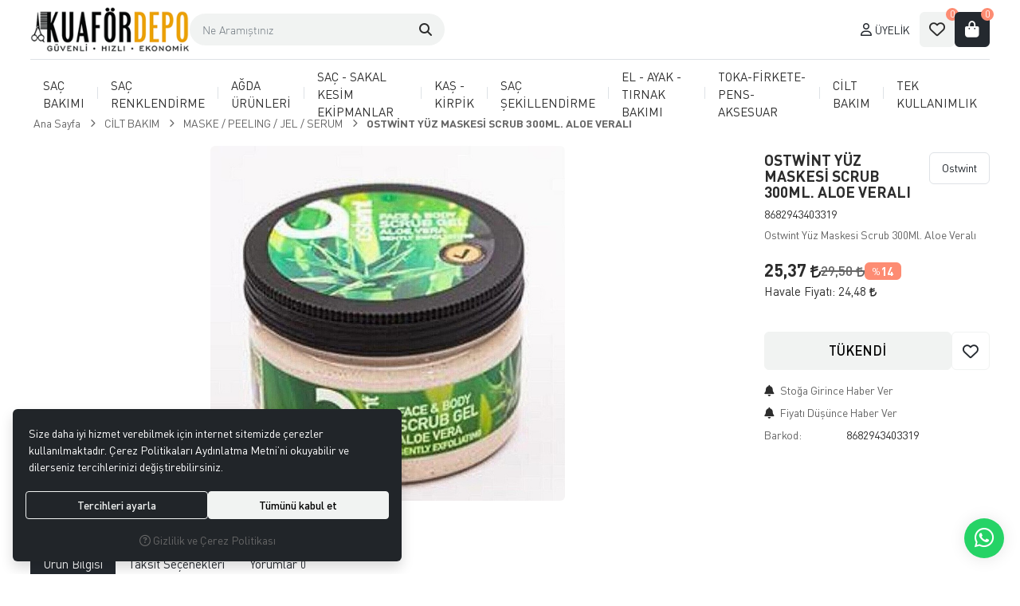

--- FILE ---
content_type: text/html; charset=UTF-8
request_url: https://www.kuafordepo.com/ostwint-yuz-maskesi-scrub-300ml-aloe-verali
body_size: 167751
content:
<!DOCTYPE html>
<html lang="tr" dir="ltr">
<head>
	<meta charset="utf-8">
	<meta name="viewport" content="width=device-width, initial-scale=1, maximum-scale=5, user-scalable=yes"/>
	<title>OSTWİNT YÜZ MASKESİ SCRUB 300ML. ALOE VERALI - kuafördepo.com | Kuaför Malzemeleri ve Kozmetik Ürünlerini En Uygun Fiyatlarla Kapıda Ödemeli yada Kredi Kartı ile Satın Alabileceğiniz Güvenli Bir e-ticaret Sitesidir.</title>
	<meta name="description" content="Ostwint Yüz Maskesi Scrub 300Ml. Aloe Veralı">
	<meta name="keywords" content="ostwint,yuz,maskesi,scrub,300ml,aloe,verali">
	<meta name="robots" content="index,follow">
	<meta name="author" content="www.kuafordepo.com">
	<meta name="msvalidate.01" content="">
	<meta name="yandex-verification" content="">
	<link rel="canonical" href="https://www.kuafordepo.com/ostwint-yuz-maskesi-scrub-300ml-aloe-verali">
	<!-- BEGIN og -->
	<meta property="og:type" content="website">
	<meta property="og:url" content="https://www.kuafordepo.com/ostwint-yuz-maskesi-scrub-300ml-aloe-verali">
	<meta property="og:title" content="OSTWİNT YÜZ MASKESİ SCRUB 300ML. ALOE VERALI, Ostwint, 8682943403319" />
	<meta property="og:description" content="%14 indirim, 25,37 TL">
	<meta property="og:site_name" content="Kuaför Depo">	<meta property="og:image" content="https://www.kuafordepo.com/UserFiles/Fotograflar/11086-ostwint-yuz-maskesi-scrub-300ml-aloe-verali-7230-jpg-ostwint-yuz-maskesi-scrub-300ml-aloe-verali-7230.jpg">
	<meta property="og:image" content="https://www.kuafordepo.com/UserFiles/Fotograflar/2209-logopng-logo.png">
	<!-- END og -->
	<link rel="icon" href="//www.kuafordepo.com/UserFiles/Fotograflar/favicon.png">
	<link rel="preload" as="image" href="//www.kuafordepo.com/UserFiles/Fotograflar/2209-logopng-logo.png" fetchpriority="high">
	<script>var curl = "http://www.kuafordepo.com", uurl = "//www.kuafordepo.com/UserFiles", ccurl = "//www.kuafordepo.com", cdn = "//www.kuafordepo.com/themes/cdn", turl = "//www.kuafordepo.com/themes/kuafordepo", purl = "//www.kuafordepo.com/placeholder", site = {"curl":"http:\/\/www.kuafordepo.com","ModulName":"Urun","ccurl":"\/\/www.kuafordepo.com","cdn":"\/\/www.kuafordepo.com\/themes\/cdn","VarsayilanResim":"\/\/www.kuafordepo.com\/UserFiles\/Fotograflar\/thumbs\/11-gorsel-hazirlaniyor-noimage.png","GecerliDil":"tr","VaryasyonlariListele":"0","ParaBirimi":"TRY","ParaBirimiSolIkon":"","ParaBirimiSagIkon":"<i class='fa fa-try'><\/i>","StokTakibi":"1","domain":"kuafordepo.com","StoksuzFiyat":"1","GecerliUlke":null,"GecerliIl":null,"GecerliIlce":null,"GecerliMahalle":null,"mobil":false,"teklif":"0","AnonimFiyatGosterme":"0","isUser":false,"VEtiket":[],"kurye":"0","lurl":"\/\/www.kuafordepo.com","GecerliBolge":null,"yuvarlama":"0","CerezMesaji":1,"cookies":{"google_ga":"cookies.marketing","google_ga4":"cookies.marketing","google_gtm":"cookies.marketing","criteo":"cookies.marketing","facebook_pixel":"cookies.marketing","google_adwords":"false"},"ayniSepet":false,"gucluSifre":0,"dhl":"0","google_ga":"","google_ga4":"G-J4LVE5JW2Z","google_gtm":"GTM-P8W7R8R","google_adwords":"","firma":"Kuaf\u00f6rdepo Elektronik Ticaret ve Bili\u015fim Hizmetleri","firmaKisa":"Kuaf\u00f6r Depo","adresHarita":"0","stoksuzUrunNoIndex":0}, uye = {"mail":null,"adsoyad":null,"grup_id":null,"telif":0,"unvan":null,"vergi_no":null,"vergi_dairesi":null,"tckn":null,"tip":null,"nakitpuan":0,"nakitpuan_string":null,"smsIzin":null,"mailIzin":null,"bulten":null,"telefon":null}, ModulName = "Urun", UrunFotoPlaceholder = "//www.kuafordepo.com/themes/cdn/images/hipotenus/placeholder.gif"; var dil = {"siparis190":"L\u00fctfen hangi hediyeyi almak istedi\u011finizi se\u00e7in!","siparis207":"Sepetinize \u00f6zel hediye se\u00e7iniz","siparis77":"Sepetinize \u00d6zel Hediye","havalefiyati":"Havale Fiyat\u0131","kampanyafiyati":"Kampanya Fiyat\u0131","kargobilgisiseciniz":"L\u00fctfen kargo se\u00e7iniz","teslimatadresiseciniz":"Teslimat adresi se\u00e7iniz","faturaadresiseciniz":"Fatura adresi se\u00e7iniz","teslimatzamaniseciniz":"L\u00fctfen teslimat zaman\u0131 se\u00e7iniz","teslimatzamanidolu":"Dolu","siparis56":"\u00dccretsiz","ccnamebostext":"L\u00fctfen kredi kart\u0131 isim bilgisi girin","ccnobostext":"L\u00fctfen kredi kart\u0131 no bilgisi girin","ccnohatalitext":"Kredi kart\u0131 bilgisini hatal\u0131 girdiniz, l\u00fctfen kontrol ederek tekrar girin","cctrbostext":"L\u00fctfen kredi kart\u0131 son kullanma tarihi bilgisi girin","cctrhatalitext":"Kredi kart\u0131 son kullanma tarihini hatal\u0131 girdiniz, l\u00fctfen kontrol ederek tekrar girin","cvvbostext":"L\u00fctfen kredi kart\u0131 g\u00fcvenlik kodu bilgisi girin","taksitbos":"L\u00fctfen taksit bilgisi se\u00e7iniz","odemesekliyukleniyor":"\u00d6deme \u015fekli y\u00fckleniyor","guvenliodemezorunlu":" (Zorunlu)","pesin":"Pe\u015fin","taksit":"Taksit","taksittutari":"Taksit Tutar\u0131","toplamtutar":"Toplam Tutar","odemegonderiliyorbekleyin":"\u00d6deme bilgileri g\u00f6nderiliyor, l\u00fctfen bekleyiniz.","odemeyontemibos":"L\u00fctfen \u00f6deme y\u00f6ntemini se\u00e7iniz","aynikefil":"Bu kefil bilgileri farkl\u0131 bir sipari\u015fte de kullan\u0131ld\u0131\u011f\u0131 i\u00e7in kefil bilgisini de\u011fi\u015ftirmeniz gerekmektedir.","siparis70":"Kulland\u0131\u011f\u0131n\u0131z taray\u0131c\u0131 i\u015fletim sisteminizle uyumlu olmad\u0131\u011f\u0131 i\u00e7in bu \u00f6deme y\u00f6ntemi ile devam edememektesiniz.","paycell15":"Verilen s\u00fcre i\u00e7inde tek kullan\u0131ml\u0131k sms \u015fifresini girmediniz. Tekrar denemek i\u00e7in t\u0131klay\u0131n.","paycell10":"Kart\u0131n\u0131za isim verin","aramasonuclaritumu":"T\u00fcm Arama Sonu\u00e7lar\u0131n\u0131 G\u00f6r","cerezmesajitext":"Size daha iyi hizmet verebilmek i\u00e7in sitemizde \u00e7erezlere yer veriyoruz. Sitemizi kulland\u0131\u011f\u0131n\u0131z s\u00fcrece Gizlilik ve \u00c7erez Politikam\u0131z\u0131 kabul etmektesiniz.","cerezmesajikabul":"Anlad\u0131m","urunkodu":"\u00dcr\u00fcn Kodu","adet":"Adet","sil":"Sil","toplam":"Toplam","kampanyatoplam":"Kampanya Dahil Toplam","kazanciniz":"Kazanc\u0131n\u0131z","aratoplam":"Ara Toplam","alisverisedevamet":"Al\u0131\u015fveri\u015fe devam et","siparisitamamla":"Sipari\u015fi Tamamla","sepetinizdeurunbulunamadi":"Sepetinizde \u00fcr\u00fcn bulunamad\u0131.","filtrele":"Filtrele","urun31":"VAR","urun30":"T\u00dcKEND\u0130","urun40":"Favorilere Ekle","urun41":"Favorilerden Sil","urun42":"Fiyat\u0131 D\u00fc\u015f\u00fcnce Haber Ver","urun43":"Fiyat\u0131 D\u00fc\u015f\u00fcnce Haber Verme","urun44":"Sto\u011fa Girince Haber Ver","urun45":"Sto\u011fa Girince Haber Verme","degerinisecmediniz":" de\u011ferini se\u00e7mediniz","en":"En","boy":"Boy","urunenfazlasiparistext01":"Bu \u00fcr\u00fcnden en fazla ","urunenfazlasiparistext02":" sipari\u015f verebilirsiniz.","urunenazsiparistext01":"Bu \u00fcr\u00fcnden en az ","urunenazsiparistext02":" sipari\u015f verebilirsiniz","siparismiktarigiriniz":"Almak istedi\u011finiz \u00fcr\u00fcn miktar\u0131n\u0131 belirtiniz","endegerigiriniz":"En de\u011feri giriniz","boydegerigiriniz":null,"piledegeriseciniz":"Pile de\u011feri se\u00e7iniz","aksesuaradetbilgisitext01":"","aksesuaradetbilgisitext02":" i\u00e7in adet bilgisi belirtiniz.","aksesuarenbilgisitext01":"","aksesuarenbilgisitext02":" i\u00e7in en bilgisi belirtiniz.","aksesuarboybilgisitext01":"","aksesuarboybilgisitext02":" i\u00e7in boy bilgisi belirtiniz.","veuzeritext01":"","veuzeritext02":" ve \u00fczeri","filtrefiyataraligibaslik":"Fiyat aral\u0131\u011f\u0131 se\u00e7iniz","cerez1":"\u00c7erez Tercihleriniz"};</script>
	<script src="//www.kuafordepo.com/themes/cdn/v2/jquery-3.6.0/jquery-3.6.0.min.js"></script>
	<script src="//www.kuafordepo.com/themes/cdn/v2/scripts/kvkk.cookie.v2.min.js?v=50286"></script>
	<link rel="stylesheet" href="//www.kuafordepo.com/themes/kuafordepo/css/css.demeti.min.css?v=50286" rel="preload"><!-- Meta Pixel Code -->
<script>
!function(f,b,e,v,n,t,s)
{if(f.fbq)return;n=f.fbq=function(){n.callMethod?
n.callMethod.apply(n,arguments):n.queue.push(arguments)};
if(!f._fbq)f._fbq=n;n.push=n;n.loaded=!0;n.version='2.0';
n.queue=[];t=b.createElement(e);t.async=!0;
t.src=v;s=b.getElementsByTagName(e)[0];
s.parentNode.insertBefore(t,s)}(window, document,'script',
'https://connect.facebook.net/en_US/fbevents.js');
fbq('init', '1575288529833160');
fbq('track', 'PageView');
</script>
<noscript><img height="1" width="1" style="display:none"
src="https://www.facebook.com/tr?id=1575288529833160&ev=PageView&noscript=1"
/></noscript>
<!-- End Meta Pixel Code -->


<script>
var SecilebilirUlkeler=1;
var VergiDairesiKodu = 1;
</script>


<!-- Google Tag Manager -->
<script>(function(w,d,s,l,i){w[l]=w[l]||[];w[l].push({'gtm.start':
new Date().getTime(),event:'gtm.js'});var f=d.getElementsByTagName(s)[0],
j=d.createElement(s),dl=l!='dataLayer'?'&l='+l:'';j.async=true;j.src=
'https://www.googletagmanager.com/gtm.js?id='+i+dl;f.parentNode.insertBefore(j,f);
})(window,document,'script','dataLayer','GTM-P8W7R8R');</script>
<!-- End Google Tag Manager -->

<!-- Google tag (gtag.js) -->
<script async src="https://www.googletagmanager.com/gtag/js?id=G-J4LVE5JW2Z"></script>
<script>
  window.dataLayer = window.dataLayer || [];
  function gtag(){dataLayer.push(arguments);}
  gtag('js', new Date());

  gtag('config', 'G-J4LVE5JW2Z', {'allow_enhanced_conversions': true});
</script>

<!-- Google Tag Manager (noscript) -->
<noscript><iframe src="https://www.googletagmanager.com/ns.html?id=GTM-P8W7R8R"
height="0" width="0" style="display:none;visibility:hidden"></iframe></noscript>
<!-- End Google Tag Manager (noscript) -->

<style>
.product .info li.return {display: none;}
</style>

<script type="text/javascript">
    (function(c,l,a,r,i,t,y){
        c[a]=c[a]||function(){(c[a].q=c[a].q||[]).push(arguments)};
        t=l.createElement(r);t.async=1;t.src="https://www.clarity.ms/tag/"+i;
        y=l.getElementsByTagName(r)[0];y.parentNode.insertBefore(t,y);
    })(window, document, "clarity", "script", "l5w4gtbse1");
</script>


<!-- Google Tag Manager -->
	<script>function backend_cookies_google_gtm1(){
if(!cookies.marketing){return;}

(function(w,d,s,l,i){w[l]=w[l]||[];w[l].push({'gtm.start':
	new Date().getTime(),event:'gtm.js'});var f=d.getElementsByTagName(s)[0],
	j=d.createElement(s),dl=l!='dataLayer'?'&l='+l:'';j.async=true;j.src=
	'https://www.googletagmanager.com/gtm.js?id='+i+dl;f.parentNode.insertBefore(j,f);
	})(window,document,'script','dataLayer','GTM-P8W7R8R');}
backend_cookies_google_gtm1();</script>
	<!-- End Google Tag Manager -->
<!-- Global site tag (gtag.js) - Google Analytics -->
	<script>
	function backend_cookies_google_ga41()
	{
		if (!cookies.marketing){return;}
		jQuery.ajax({url: 'https://www.googletagmanager.com/gtag/js?id=G-J4LVE5JW2Z', dataType: 'script', async: false});
		window.dataLayer = window.dataLayer || [];
		window.gtag = function(){dataLayer.push(arguments);}
		gtag('js', new Date());
		gtag('config', 'G-J4LVE5JW2Z');
	}
	
	backend_cookies_google_ga41();
	</script>
<script>var fbc_id = 1575288529833160;
function backend_cookies_facebook_pixel1(){
if (!cookies.marketing){return;}


/* Meta Pixel Code */
!function(f,b,e,v,n,t,s)
{if(f.fbq)return;n=f.fbq=function(){n.callMethod?
n.callMethod.apply(n,arguments):n.queue.push(arguments)};
if(!f._fbq)f._fbq=n;n.push=n;n.loaded=!0;n.version='2.0';
n.queue=[];t=b.createElement(e);t.async=!0;
t.src=v;s=b.getElementsByTagName(e)[0];
s.parentNode.insertBefore(t,s)}(window, document,'script',
'https://connect.facebook.net/en_US/fbevents.js');

}
backend_cookies_facebook_pixel1();</script>
</head>
<body data-module="Urun">
<!-- Tema 22 -->

<header class="main-header mb-3 mb-xl-4">
	<div class="container-fluid">
		<div class="header-inner d-flex align-items-center justify-content-between gap-4 gap-xl-5 py-2">
			<button class="main-nav-toggler btn btn-outline-primary flex-shrink-0" type="button" role="button" aria-controls="navbar" aria-label="Menü">
				<i class="fa-solid fa-bars"></i>
			</button>
			<div class="logo">
				<a href="//www.kuafordepo.com"><img src="//www.kuafordepo.com/UserFiles/Fotograflar/2209-logopng-logo.png" width="344" height="120" class="img-fluid" alt="OSTWİNT YÜZ MASKESİ SCRUB 300ML. ALOE VERALI - kuafördepo.com | Kuaför Malzemeleri ve Kozmetik Ürünlerini En Uygun Fiyatlarla Kapıda Ödemeli yada Kredi Kartı ile Satın Alabileceğiniz Güvenli Bir e-ticaret Sitesidir."></a>
			</div>
			<a href="/sepet" class="cart-toggler btn btn-outline-primary" aria-label="Sepetim">
				<i class="fa-solid fa-bag-shopping"></i>
				<span class="quantity cartQty">0</span>
			</a>
			<div class="header-nav flex-md-grow-1 d-flex align-items-center">
				<button class="main-nav-toggler flex-shrink-0" type="button" aria-controls="navbar" aria-label="Menü">
					<i class="fa-solid fa-bars"></i>
					<span class="text">Menü</span>
				</button>
				<div class="dropdown search me-md-auto">
    <button class="dropdown-toggle" type="button" data-bs-toggle="dropdown" aria-expanded="false" aria-label="Arama">
        <i class="fa-solid fa-magnifying-glass"></i>
        <span class="text">Arama</span>
    </button>
    <div class="dropdown-menu bg-transparent border-0 rounded-0 shadow-none">
        <form id="searchForm" action="/arama" class="d-flex">
            <input type="text" name="Keyword" id="keyword" class="form-control bg-transparent border-0 rounded-0 shadow-none text-reset" value="" autocomplete="off" placeholder="Ne Aramıştınız">
            <button type="submit" role="button" aria-label="Arama" id="searchFormButton"><i class="fa-solid fa-magnifying-glass"></i></button>
            <button class="btn-close" type="button" data-bs-toggle="dropdown" aria-expanded="false" aria-label="Arama"></button>
        </form>
    </div>
</div>
<script>var KategoriID = "", MarkaID = "";</script>
<a href="//www.kuafordepo.com/giris" class="account text-decoration-none">
					<i class="fa-regular fa-user"></i>
					<span class="text">Üyelik</span>
				</a>
				
				<a href="//www.kuafordepo.com/Favoriler" class="favourites flex-shrink-0 text-decoration-none">
					<i class="fa-regular fa-heart"></i>
					<span class="text">Favorilerim</span>
					<span class="quantity favQty">0</span>
				</a>
				<a href="/sepet" class="cart flex-shrink-0 text-decoration-none" aria-label="Sepetim">
					<i class="fa-solid fa-bag-shopping"></i>
					<span class="text">Sepetim</span>
					<span class="quantity cartQty">0</span>
				</a>
				<div class="main-backdrop"></div>
			</div>
		</div>
	</div>
	<nav class="main-nav navbar py-0">
	<div class="container-fluid">
		<div class="main-nav-toggler">
			<div class="title">Menü</div>
			<button type="button" class="btn-close" aria-controls="navbar" aria-label="Kapat"></button>
		</div>
		<div class="navbar-content w-100">
			<ul class="list-unstyled mb-0">
				<li class="first flex-fill">
					<a href="https://www.kuafordepo.com/sac-bakimi" target="_self">SAÇ BAKIMI</a><i class="fa-solid fa-chevron-right"></i>
<div class="sub-nav">
	<ul class="list-unstyled list">
		<li>
			<a href="https://www.kuafordepo.com/fon-sulari" target="_self">Fön Suları</a>
		</li>
		<li>
			<a href="https://www.kuafordepo.com/sac-bakim-yaglari" target="_self">Saç Bakım Yağları</a><i class="fa-solid fa-chevron-right"></i>
<ul class="list-unstyled">
	<li><a href="https://www.kuafordepo.com/sac-serumlari" target="_self">Saç Serumları</a></li>
	<li><a href="https://www.kuafordepo.com/argan-yaglari" target="_self">Argan Yağları</a></li>
	<li><a href="https://www.kuafordepo.com/keratin-yaglari" target="_self">Keratin Yağları</a></li>
	<li><a href="https://www.kuafordepo.com/diger-bakim-yaglari" target="_self">Diğer Bakım Yağları</a></li>
</ul>
		</li>
		<li>
			<a href="https://www.kuafordepo.com/sac-dokulmesi-onleyiciler" target="_self">Saç Dökülmesi Önleyiciler</a>
		</li>
		<li>
			<a href="https://www.kuafordepo.com/sac-kremleri" target="_self">Saç Kremleri</a>
		</li>
		<li>
			<a href="https://www.kuafordepo.com/sac-maskeleri" target="_self">Saç Maskeleri</a>
		</li>
		<li>
			<a href="https://www.kuafordepo.com/sac-tonikleri" target="_self">Saç Tonikleri</a>
		</li>
		<li>
			<a href="https://www.kuafordepo.com/sampuanlar" target="_self">Şampuanlar</a><i class="fa-solid fa-chevron-right"></i>
<ul class="list-unstyled">
	<li><a href="https://www.kuafordepo.com/bakim-sampuanlari" target="_self">Bakım Şampuanları</a></li>
	<li><a href="https://www.kuafordepo.com/dokulme-sampuanlari" target="_self">Dökülme Şampuanları</a></li>
	<li><a href="https://www.kuafordepo.com/tuzsuz-sampuanlar" target="_self">Tuzsuz Şampuanlar</a></li>
	<li><a href="https://www.kuafordepo.com/silver-mor-sampuanlar" target="_self">Silver (Mor) Şampuanlar</a></li>
</ul>
		</li>
		<li>
			<a href="https://www.kuafordepo.com/firca-ve-taraklar" target="_self">Fırça ve Taraklar</a><i class="fa-solid fa-chevron-right"></i>
<ul class="list-unstyled">
	<li><a href="https://www.kuafordepo.com/sac-fircalari" target="_self">Saç Fırçaları</a></li>
	<li><a href="https://www.kuafordepo.com/sac-taraklari" target="_self">​Saç Tarakları</a></li>
</ul>
		</li>
		<li>
			<a href="https://www.kuafordepo.com/elektrikli-cihazlar" target="_self">Elektrikli Cihazlar</a><i class="fa-solid fa-chevron-right"></i>
<ul class="list-unstyled">
	<li><a href="https://www.kuafordepo.com/fon-makineleri" target="_self">Fön Makineleri</a></li>
	<li><a href="https://www.kuafordepo.com/sac-duzlestiriciler" target="_self">Saç Düzleştiriciler</a></li>
	<li><a href="https://www.kuafordepo.com/sac-masalari" target="_self">Saç Maşaları</a></li>
	<li><a href="https://www.kuafordepo.com/tost-makineleri" target="_self">Tost Makineleri</a></li>
	<li><a href="https://www.kuafordepo.com/wag-masalar" target="_self">Wag Maşalar</a></li>
	<li><a href="https://www.kuafordepo.com/steril-cihazlari" target="_self">Steril Cihazları</a></li>
	<li><a href="https://www.kuafordepo.com/diger-aksesuarlar" target="_self">Diğer Cihaz ve Aksesuarlar</a></li>
</ul>
		</li>
	</ul>
</div>
				</li>
				<li><div class="vr"></div></li>
				<li class="first flex-fill">
					<a href="https://www.kuafordepo.com/sac-renklendirme" target="_self">SAÇ RENKLENDİRME</a><i class="fa-solid fa-chevron-right"></i>
<div class="sub-nav">
	<ul class="list-unstyled list">
		<li>
			<a href="https://www.kuafordepo.com/sac-boyalari" target="_self">TÜP SAÇ BOYALARI</a>
		</li>
		<li>
			<a href="https://www.kuafordepo.com/acicilar" target="_self">SAÇ TOZ AÇICILAR (ORYEL)</a>
		</li>
		<li>
			<a href="https://www.kuafordepo.com/oksidanlar" target="_self">OKSİDANLAR</a>
		</li>
		<li>
			<a href="https://www.kuafordepo.com/sac-renklendirme-ekipmanlari" target="_self">SAÇ RENKLENDİRME EKİPMANLARI</a>
		</li>
		<li>
			<a href="https://www.kuafordepo.com/boya-silici-urunler" target="_self">BOYA SİLİCİ ÜRÜNLER ( CİLTTEN )</a>
		</li>
		<li>
			<a href="https://www.kuafordepo.com/su-bazli-sac-boyalari-2-3-hafta-kalici" target="_self">SU BAZLI LİKİD SAÇ BOYALARI</a>
		</li>
		<li>
			<a href="https://www.kuafordepo.com/sprey-sac-boyalari" target="_self">SPREY SAÇ BOYALARI</a>
		</li>
		<li>
			<a href="https://www.kuafordepo.com/beyaz-kapatici-erkek" target="_self">BEYAZ KAPATICI ( ERKEK )</a>
		</li>
	</ul>
</div>
				</li>
				<li><div class="vr"></div></li>
				<li class="first flex-fill">
					<a href="https://www.kuafordepo.com/agda-epilasyon" target="_self">AĞDA ÜRÜNLERİ</a><i class="fa-solid fa-chevron-right"></i>
<div class="sub-nav">
	<ul class="list-unstyled list">
		<li>
			<a href="https://www.kuafordepo.com/konserve-agdalar" target="_self">Konserve Ağdalar</a>
		</li>
		<li>
			<a href="https://www.kuafordepo.com/kartus-roll-on-agdalar" target="_self">Kartuş Roll On Ağdalar</a>
		</li>
		<li>
			<a href="https://www.kuafordepo.com/kalip-agdalar" target="_self">Kalıp Ağdalar</a>
		</li>
		<li>
			<a href="https://www.kuafordepo.com/granul-boncuk-agdalar" target="_self">Granül (Boncuk) Ağdalar</a>
		</li>
		<li>
			<a href="https://www.kuafordepo.com/agda-yaglari" target="_self">Ağda Yağları</a>
		</li>
		<li>
			<a href="https://www.kuafordepo.com/agda-makineleri-0" target="_self">Ağda Makineleri</a>
		</li>
		<li>
			<a href="https://www.kuafordepo.com/agda-bezleri" target="_self">Ağda Bezleri</a>
		</li>
		<li>
			<a href="https://www.kuafordepo.com/batik-kremleri" target="_self">Batık Kremleri</a>
		</li>
		<li>
			<a href="https://www.kuafordepo.com/agda-bantlari" target="_self">Ağda Bantları</a>
		</li>
		<li>
			<a href="https://www.kuafordepo.com/aci-azalticilar" target="_self">Acı Azaltıcılar</a>
		</li>
		<li>
			<a href="https://www.kuafordepo.com/epilasyon-urunleri" target="_self">Epilasyon Ürünleri</a>
		</li>
	</ul>
</div>
				</li>
				<li><div class="vr"></div></li>
				<li class="first flex-fill">
					<a href="https://www.kuafordepo.com/kesim-tras-ekipmanlari" target="_self">SAÇ - SAKAL KESİM EKİPMANLAR</a><i class="fa-solid fa-chevron-right"></i>
<div class="sub-nav">
	<ul class="list-unstyled list">
		<li>
			<a href="https://www.kuafordepo.com/sac-kesim-urunleri" target="_self">Saç Kesim Ürünleri</a>
		</li>
		<li>
			<a href="https://www.kuafordepo.com/sakal-tras-urunleri" target="_self">Sakal Traş Ürünleri</a>
		</li>
		<li>
			<a href="https://www.kuafordepo.com/diger-tras-aksesuar" target="_self">Diğer Salon Aksesuar</a>
		</li>
	</ul>
</div>
				</li>
				<li><div class="vr"></div></li>
				<li class="first flex-fill">
					<a href="https://www.kuafordepo.com/kas-kirpik" target="_self">KAŞ - KİRPİK </a><i class="fa-solid fa-chevron-right"></i>
<div class="sub-nav">
	<ul class="list-unstyled list">
		<li>
			<a href="https://www.kuafordepo.com/kirpik-perma-lifting-ve-boyama" target="_self">İpek Kirpik Ürünler</a>
		</li>
		<li>
			<a href="https://www.kuafordepo.com/kirpik-lifting-ve-kirpik-perma" target="_self">Kirpik Lifting - Kirpik Perma - Boya</a>
		</li>
		<li>
			<a href="https://www.kuafordepo.com/mikroblading-urunleri" target="_self">Mikroblading Ürünleri</a>
		</li>
		<li>
			<a href="https://www.kuafordepo.com/takma-kirpikler" target="_self">Takma Kirpikler</a>
		</li>
		<li>
			<a href="https://www.kuafordepo.com/kirpik-bakim-urunleri" target="_self">Kaş - Kirpik Bakım Ürünleri</a>
		</li>
		<li>
			<a href="https://www.kuafordepo.com/diger-kirpik-aksesuarlari" target="_self">Diğer Aksesuarlar</a>
		</li>
	</ul>
</div>
				</li>
				<li><div class="vr"></div></li>
				<li class="first flex-fill">
					<a href="https://www.kuafordepo.com/sac-sekillendirme" target="_self">SAÇ ŞEKİLLENDİRME</a><i class="fa-solid fa-chevron-right"></i>
<div class="sub-nav">
	<ul class="list-unstyled list">
		<li>
			<a href="https://www.kuafordepo.com/jole" target="_self">Jöle</a>
		</li>
		<li>
			<a href="https://www.kuafordepo.com/wax" target="_self">Wax</a>
		</li>
		<li>
			<a href="https://www.kuafordepo.com/kopuk-sekillendirici" target="_self">Köpük (Şekillendirici)</a>
		</li>
		<li>
			<a href="https://www.kuafordepo.com/pudra-sekillendirici" target="_self">Pudra (Şekillendirici)</a>
		</li>
		<li>
			<a href="https://www.kuafordepo.com/sprey" target="_self">Sprey</a>
		</li>
		<li>
			<a href="https://www.kuafordepo.com/refill" target="_self">Refill</a>
		</li>
		<li>
			<a href="https://www.kuafordepo.com/briyantin-0" target="_self">Briyantin</a>
		</li>
	</ul>
</div>
				</li>
				<li><div class="vr"></div></li>
				<li class="first flex-fill">
					<a href="https://www.kuafordepo.com/el-ayak-tirnak-bakimi" target="_self">EL - AYAK - TIRNAK BAKIMI</a><i class="fa-solid fa-chevron-right"></i>
<div class="sub-nav">
	<ul class="list-unstyled list">
		<li>
			<a href="https://www.kuafordepo.com/manikur-urunleri" target="_self">Manikür Ürünleri</a><i class="fa-solid fa-chevron-right"></i>
<ul class="list-unstyled">
	<li><a href="https://www.kuafordepo.com/tirnak-bakim-urunleri" target="_self">Tırnak Bakım Ürünleri</a></li>
	<li><a href="https://www.kuafordepo.com/tirnak-torpuleri" target="_self">Tırnak Törpüleri</a></li>
	<li><a href="https://www.kuafordepo.com/oje-kurutucular" target="_self">Oje Kurutucu & Aseton</a></li>
	<li><a href="https://www.kuafordepo.com/makas-pens" target="_self">Makas - Pens</a></li>
</ul>
		</li>
		<li>
			<a href="https://www.kuafordepo.com/pedikur-urunleri" target="_self">Pedikür Ürünleri</a>
		</li>
		<li>
			<a href="https://www.kuafordepo.com/ojeler" target="_self">Ojeler</a>
		</li>
		<li>
			<a href="https://www.kuafordepo.com/takma-tirnak" target="_self">Takma Tırnak</a>
		</li>
		<li>
			<a href="https://www.kuafordepo.com/protez-tirnak-ve-kalici-oje" target="_self">Protez Tırnak Ürünleri</a>
		</li>
		<li>
			<a href="https://www.kuafordepo.com/kalici-ojeler" target="_self">Kalıcı Ojeler</a>
		</li>
	</ul>
</div>
				</li>
				<li><div class="vr"></div></li>
				<li class="first flex-fill">
					<a href="https://www.kuafordepo.com/firkete-toka-pens" target="_self">TOKA-FİRKETE-PENS-AKSESUAR</a><i class="fa-solid fa-chevron-right"></i>
<div class="sub-nav">
	<ul class="list-unstyled list">
		<li>
			<a href="https://www.kuafordepo.com/topuz-sungeri-sac-filesi" target="_self">Topuz Süngeri - Saç Filesi</a>
		</li>
		<li>
			<a href="https://www.kuafordepo.com/pensler" target="_self">Pensler</a>
		</li>
		<li>
			<a href="https://www.kuafordepo.com/toka-ve-firketeler" target="_self">Toka ve Firketeler</a>
		</li>
		<li>
			<a href="https://www.kuafordepo.com/keratin-kaynak-urunleri" target="_self">Keratin Kaynak Ürünleri</a>
		</li>
	</ul>
</div>
				</li>
				<li><div class="vr"></div></li>
				<li class="first flex-fill">
					<a href="https://www.kuafordepo.com/cilt-bakimi" target="_self">CİLT BAKIM</a><i class="fa-solid fa-chevron-right"></i>
<div class="sub-nav">
	<ul class="list-unstyled list">
		<li>
			<a href="https://www.kuafordepo.com/cilt-bakim-yaglari" target="_self">Cilt Bakım Yağları</a>
		</li>
		<li>
			<a href="https://www.kuafordepo.com/yuz-maske-ve-peelingleri" target="_self">Maske / Peeling / Jel / Serum</a>
		</li>
		<li>
			<a href="https://www.kuafordepo.com/vucut-bakim" target="_self">Vücut Bakım</a>
		</li>
		<li>
			<a href="https://www.kuafordepo.com/yaslanma-karsiti-urunler" target="_self">Yaşlanma ve Leke Kremleri</a>
		</li>
		<li>
			<a href="https://www.kuafordepo.com/temizleme-sungerleri" target="_self">Cilt Temizleme Aksesuar</a>
		</li>
		<li>
			<a href="https://www.kuafordepo.com/cilt-tonikleri" target="_self">Cilt Tonikleri</a>
		</li>
		<li>
			<a href="https://www.kuafordepo.com/dermapen-urunleri" target="_self">Dermapen Ürünleri</a>
		</li>
	</ul>
</div>
				</li>
				<li><div class="vr"></div></li>
				<li class="first flex-fill">
					<a href="https://www.kuafordepo.com/tek-kullanimlik" target="_self">TEK KULLANIMLIK</a>
				</li>
				<li><div class="vr"></div></li>
			</ul>
		</div>
	</div>
</nav>
</header>
<div class="offcanvas offcanvas-end" id="cartSummary">
	<div class="offcanvas-header">
		<div class="offcanvas-title">Sepetim</div>
		<button type="button" class="btn-close" data-bs-dismiss="offcanvas" role="button" aria-label="Kapat" aria-hidden="true"></button>
	</div>
	<div class="offcanvas-body" id="cartContent">
	</div>
</div>
<script>var FiltreOtomatikCalistir = 0, VergiDairesiKodu = 1, SeciliKategori = '270';</script><div class="container-fluid">
	<div class="product-detail-wrapper">
		<div class="breadcrumb">
	<ul class="list-unstyled">
				<li><a href="https://www.kuafordepo.com"><span>Ana Sayfa</span></a></li>
		<li><a href="https://www.kuafordepo.com/cilt-bakimi"><span>CİLT BAKIM</span></a></li>
		<li><a href="https://www.kuafordepo.com/yuz-maske-ve-peelingleri"><span>MASKE / PEELING / JEL / SERUM</span></a></li>
		<li class="last"><a href="https://www.kuafordepo.com/ostwint-yuz-maskesi-scrub-300ml-aloe-verali"><h1>OSTWİNT YÜZ MASKESİ SCRUB 300ML. ALOE VERALI</h1></a></li>
	</ul>
</div>
		<div id="productWrapper" data-cart="">
    <div class="d-none"><div id="UrunAdi">OSTWİNT YÜZ MASKESİ SCRUB 300ML. ALOE VERALI</div><div id="KategoriAdi">MASKE / PEELING / JEL / SERUM</div></div><script>var UrunID = "8769", ID = "8934", EnBoySecimi = 0, SepetMinimum = 1, SepetMaksimum = 0, SepetArtis = 1, UrunBirimi = "Adet", VaryasyonListJson = '', AksesuarList = '', NoImage = "//www.kuafordepo.com/UserFiles/Fotograflar/thumbs/11-gorsel-hazirlaniyor-noimage.png", conversiondata = {"urunID":"8769","varyasyonID":"8934","fiyat":29.5,"indirimliFiyat":25.37,"kategoriler":["C\u0130LT BAKIM","MASKE \/ PEELING \/ JEL \/ SERUM"],"paraBirimi":"TRY"}; var productData = []; productData.image = "//www.kuafordepo.com/UserFiles/Fotograflar/org/11086-ostwint-yuz-maskesi-scrub-300ml-aloe-verali-7230-jpg-ostwint-yuz-maskesi-scrub-300ml-aloe-verali-7230.jpg"; productData.id = "8769"; productData.vid = "8934"; productData.name = document.getElementById('UrunAdi').innerText; productData.code = "8682943403319"; productData.barcode = "8682943403319"; productData.brand = "Ostwint"; productData.category = document.getElementById('KategoriAdi').innerText; productData.url = "https://www.kuafordepo.com/ostwint-yuz-maskesi-scrub-300ml-aloe-verali"; if("25,37".length){ productData.price = "25,37"; productData.oldprice = "29,50"; }else{ productData.price = "29,50"; } if(typeof site !== "undefined"){ productData.currency = site.ParaBirimi; }else{ productData.currency = "<i class='fa fa-try'></i>"; }if(typeof conversiondata!="undefined") conversiondata["sayfa"]="detay",conversiondata["urunKodu"]="8682943403319",conversiondata["urunAdi"]=document.getElementById('UrunAdi').innerText,conversiondata["gorsel"]="//www.kuafordepo.com/UserFiles/Fotograflar/org/11086-ostwint-yuz-maskesi-scrub-300ml-aloe-verali-7230-jpg-ostwint-yuz-maskesi-scrub-300ml-aloe-verali-7230.jpg",conversiondata["sonFiyat"]=(typeof conversiondata["promosyonluFiyat"] != "undefined") ? conversiondata["promosyonluFiyat"] : (typeof conversiondata["indirimliFiyat"] != "undefined") ? conversiondata["indirimliFiyat"] : conversiondata["fiyat"];if(typeof conversiondata!="undefined" && "Ostwint".length) conversiondata["marka"]="Ostwint"</script>
<script>var BuyukFotoSayfalama = 3, BuyukFotoYol = '800x800', KucukFotoSlideYonu = 1, KucukFotoOkKontrol = 1, KucukFotoYol = "103", BuyukFotoConfig = {autoplay: false, infinite: false, arrows: true, fade: false, touchMove: true, dots: false, slidesToShow: 2, slidesToScroll: 1, asNavFor: ".product-thumbs-slider", responsive: [{ breakpoint: 992, settings: { slidesToShow: 1 }}, { breakpoint: 768, settings: { slidesToShow: 1, arrows: false, dots: true }}, { breakpoint: 479, settings: { dots: true, slidesToShow: 1.15 }}]}, PaylasBaslik = "kuafördepo.com | Kuaför Malzemeleri ve Kozmetik Ürünlerini En Uygun Fiyatlarla Kapıda Ödemeli yada Kredi Kartı ile Satın Alabileceğiniz Güvenli Bir e-ticaret Sitesidir.   ", PaylasText = "", PaylasUrl = "https://www.kuafordepo.com/ostwint-yuz-maskesi-scrub-300ml-aloe-verali";</script>
<div class="product mb-4 mb-sm-5">
  <div class="row">
    <div class="col-md-7 col-lg-8 col-xl-9">
      <div class="product-image position-relative mb-4 mb-md-3">
        <div class="product-images-container">
	<div class="product-images-slider-container">
		<div class="product-images-slider">
						<div class="images-item"><a href="//www.kuafordepo.com/UserFiles/Fotograflar/org/11086-ostwint-yuz-maskesi-scrub-300ml-aloe-verali-7230-jpg-ostwint-yuz-maskesi-scrub-300ml-aloe-verali-7230.jpg" data-lightbox="image-gallery" title="kuafördepo.com | Kuaför Malzemeleri ve Kozmetik Ürünlerini En Uygun Fiyatlarla Kapıda Ödemeli yada Kredi Kartı ile Satın Alabileceğiniz Güvenli Bir e-ticaret Sitesidir.   "><img src="//www.kuafordepo.com/UserFiles/Fotograflar/11086-ostwint-yuz-maskesi-scrub-300ml-aloe-verali-7230-jpg-ostwint-yuz-maskesi-scrub-300ml-aloe-verali-7230.jpg" loading="lazy" data-zoom-image="//www.kuafordepo.com/UserFiles/Fotograflar/org/11086-ostwint-yuz-maskesi-scrub-300ml-aloe-verali-7230-jpg-ostwint-yuz-maskesi-scrub-300ml-aloe-verali-7230.jpg" width="600" height="600" alt="kuafördepo.com | Kuaför Malzemeleri ve Kozmetik Ürünlerini En Uygun Fiyatlarla Kapıda Ödemeli yada Kredi Kartı ile Satın Alabileceğiniz Güvenli Bir e-ticaret Sitesidir.   "></a></div>
		</div>
	</div>
</div>
<script src="//www.kuafordepo.com/themes/cdn/v2/scripts/b5.urun.fotograflar.v4.min.js?v=50286"></script>
        <ul class="labels list-unstyled position-absolute top-0 end-0 text-end pe-none m-0 p-2">
          <li class="yeni mb-1" data-value="0"><span class="badge text-bg-primary">Yeni</span></li>
        </ul>
        <div class="go-back c-pointer position-absolute top-0 start-0 m-2 d-md-none"><i class="fa-solid fa-arrow-left"></i></div>
      </div>
    </div>
    <div class="col-md-5 col-lg-4 col-xl-3">
      <div class="product-detail justify-content-center justify-content-md-start pt-md-2">
        <div class="product-detail-header d-md-flex align-items-start mb-2">
          <div class="me-2">
            <h2 id="title">OSTWİNT YÜZ MASKESİ SCRUB 300ML. ALOE VERALI</h2>
            <p class="code mb-0" id="code">8682943403319</p>
          </div>
          <a href="https://www.kuafordepo.com/ostwint" class="brand d-flex align-items-center justify-content-center mt-2 mt-md-0 mx-auto me-md-0 flex-shrink-0 border rounded">
            <img src="//www.kuafordepo.com/UserFiles/Fotograflar/thumbs/" data-src="" alt="Ostwint">
            <div class="text p-1">Ostwint</div>
          </a>
        </div>
        <p class="desc mb-2">Ostwint Yüz Maskesi Scrub 300Ml. Aloe Veralı</p>
        <div class="price d-flex align-items-center justify-content-center justify-content-md-start flex-wrap gap-3 py-3 mb-2">
                    <div class="priceItem"><div id="discountedPrice">25,37 <i class='fa fa-try'></i></div></div>
          <div class="priceItem"><div id="nonDiscountedPrice">29,50 <i class='fa fa-try'></i></div></div>
          <div class="priceItem badge text-bg-secondary">%<span id="discount">14</span></div>
                    <div class="priceItem w-100">Havale Fiyatı: <span id="transferPrice">24,48 <i class='fa fa-try'></i></span></div>
          <div class="jump-to-installments w-100 mt-n1"></div>
        </div>
        
        <div class="cart-wrapper d-flex align-items-center gap-2 mt-4 mb-3">
          <div class="d-flex align-items-center w-100 gap-2" id="cartButtons">
            <div class="quantity flex-shrink-0 input-group border rounded">
              <button class="decQty btn btn-sm border-0" type="button"><i class="fas fa-minus"></i></button>
              <input type="text" name="Adet" value="1" class="form-control text-center border-0 shadow-none">
              <button class="incQty btn btn-sm border-0" type="button"><i class="fas fa-plus"></i></button>
            </div>
            <button type="button" class="addToCartDetailButton btn btn-primary w-100" aria-expanded="false" aria-label="Sepete Ekle">Sepete Ekle</button>
          </div>
          <div class="btn btn-light w-100 pe-none d-none" id="stockInfo">
                        <div id="stock" class="stokyok">TÜKENDİ</div>
            
          </div>
                    <button class="addToFavoritesButton btn btn-outline-light flex-shrink-0 d-flex align-items-center justify-content-center" data-param="FavorilereEkle" data-type="1" aria-expanded="false" aria-label="Favorilere Ekle"><i class="fa-regular fa-heart"></i><div class="text">Favorilere Ekle</div></button>
        </div>
        <ul class="info-list list-unstyled mb-0">
          <li><button class="stockAlertButton d-flex align-items-center justify-content-center mb-2 d-none" data-param="GelinceHaberVer" data-type="1" aria-expanded="false" aria-label="Stoğa Girince Haber Ver"><i class="fa-solid fa-bell"></i> <div class="text ms-2">Stoğa Girince Haber Ver</div></button></li>
                    <li class="mb-2"><button class="priceAlertButton d-flex align-items-center justify-content-center" data-param="FiyatiDusunceHaberVer" data-type="1" aria-expanded="false" aria-label="Fiyatı Düşünce Haber Ver"><i class="fa-solid fa-bell"></i> <div class="text ms-2">Fiyatı Düşünce Haber Ver</div></button></li>
          <li class="campaign d-none" data-value=""><span class="badge text-bg-secondary">Fırsat Ürünü</span></li>
                    <li class="mb-2"><label>Barkod:</label> 8682943403319</li>
        </ul>
      </div>
    </div>
  </div>
  <br><br>
  <div class="tabs-group mb-3" id="productTabGroup">
	<ul class="nav nav-pills mb-3" id="productTab" role="tablist">
		<li class="nav-item" role="presentation">
			<button class="nav-link active" id="headingMain" data-bs-toggle="tab" data-bs-target="#tabpaneMain" type="button" role="tab" aria-controls="tabpaneMain" aria-selected="true">Ürün Bilgisi</button>
		</li>
				<li class="nav-item" role="presentation">
			<button class="nav-link" id="headingInstallments" data-bs-toggle="tab" data-bs-target="#tabpaneInstallments" type="button" role="tab" aria-controls="tabpaneInstallments" aria-selected="false">Taksit Seçenekleri</button>
		</li>
				<li class="nav-item" role="presentation">
			<button class="nav-link" id="headingComments" data-bs-toggle="tab" data-bs-target="#tabpaneComments" type="button" role="tab" aria-controls="tabpaneComments" aria-selected="false">Yorumlar <small>0</small></button>
		</li>
		
	</ul>
	<div class="tab-content" id="myTabContent">
		<div class="tab-pane fade show active" id="tabpaneMain" role="tabpanel" aria-labelledby="headingMain" tabindex="0">
			<FONT face=Arial>OSTWİNT YÜZ PEELİNG MASKESİ SCRUB 300ML. ALOE VERALI</FONT>
			<div class="kategori-urun-bilgi"><p>MASKE / PEELING / JEL / SERUM</p>
</div>
			<table class="data-table attributes-table values-table">
				<colgroup>
					<col width="25%">
					<col>
				</colgroup>
			</table>
		</div>
				<div class="tab-pane fade" id="tabpaneInstallments" role="tabpanel" aria-labelledby="headingInstallments" tabindex="0">
			<div id="installmentOptions">
				
<div class="table-responsive">
	<div class="row g-3">
		
		<div class="col-sm-6 col-lg-4">
			<table class="table table-striped w-100 mb-0 installment-table text-center">
				
				<thead data-title="Advantage">
					<tr>
						<th class="logo p-0" colspan="3">
							<img src="//www.kuafordepo.com/themes/genel/images/advantage.png" loading="lazy" width="150" height="75" alt="Advantage">
						</th>
					</tr>
					<tr>
						<th>Taksit</th>
						<th>Taksit Tutarı</th>
						<th>Toplam Tutar</th>
					</tr>
				</thead>
				<tbody>
					
					<tr>
						<th class="number">Peşin</th>
						<td class="installment-amount">25,37 <i class='fa fa-try'></i></td>
						<td class="total-amount">25,37 <i class='fa fa-try'></i></td>
					</tr>
				</tbody>
			</table>
		</div>
		<div class="col-sm-6 col-lg-4">
			<table class="table table-striped w-100 mb-0 installment-table text-center">
				
				<thead data-title="Axess">
					<tr>
						<th class="logo p-0" colspan="3">
							<img src="//www.kuafordepo.com/themes/genel/images/axess.png" loading="lazy" width="150" height="75" alt="Axess">
						</th>
					</tr>
					<tr>
						<th>Taksit</th>
						<th>Taksit Tutarı</th>
						<th>Toplam Tutar</th>
					</tr>
				</thead>
				<tbody>
					
					<tr>
						<th class="number">Peşin</th>
						<td class="installment-amount">25,37 <i class='fa fa-try'></i></td>
						<td class="total-amount">25,37 <i class='fa fa-try'></i></td>
					</tr>
				</tbody>
			</table>
		</div>
		<div class="col-sm-6 col-lg-4">
			<table class="table table-striped w-100 mb-0 installment-table text-center">
				
				<thead data-title="Bonus">
					<tr>
						<th class="logo p-0" colspan="3">
							<img src="//www.kuafordepo.com/themes/genel/images/bonus.png" loading="lazy" width="150" height="75" alt="Bonus">
						</th>
					</tr>
					<tr>
						<th>Taksit</th>
						<th>Taksit Tutarı</th>
						<th>Toplam Tutar</th>
					</tr>
				</thead>
				<tbody>
					
					<tr>
						<th class="number">Peşin</th>
						<td class="installment-amount">25,37 <i class='fa fa-try'></i></td>
						<td class="total-amount">25,37 <i class='fa fa-try'></i></td>
					</tr>
				</tbody>
			</table>
		</div>
		<div class="col-sm-6 col-lg-4">
			<table class="table table-striped w-100 mb-0 installment-table text-center">
				
				<thead data-title="Card Finans">
					<tr>
						<th class="logo p-0" colspan="3">
							<img src="//www.kuafordepo.com/themes/genel/images/cardfinans.png" loading="lazy" width="150" height="75" alt="Cardfinans">
						</th>
					</tr>
					<tr>
						<th>Taksit</th>
						<th>Taksit Tutarı</th>
						<th>Toplam Tutar</th>
					</tr>
				</thead>
				<tbody>
					
					<tr>
						<th class="number">Peşin</th>
						<td class="installment-amount">25,37 <i class='fa fa-try'></i></td>
						<td class="total-amount">25,37 <i class='fa fa-try'></i></td>
					</tr>
				</tbody>
			</table>
		</div>
		<div class="col-sm-6 col-lg-4">
			<table class="table table-striped w-100 mb-0 installment-table text-center">
				
				<thead data-title="Combo">
					<tr>
						<th class="logo p-0" colspan="3">
							<img src="//www.kuafordepo.com/themes/genel/images/ziraat-bankkart.png" loading="lazy" width="150" height="75" alt="Ziraat Bankkart Combo">
						</th>
					</tr>
					<tr>
						<th>Taksit</th>
						<th>Taksit Tutarı</th>
						<th>Toplam Tutar</th>
					</tr>
				</thead>
				<tbody>
					
					<tr>
						<th class="number">Peşin</th>
						<td class="installment-amount">25,37 <i class='fa fa-try'></i></td>
						<td class="total-amount">25,37 <i class='fa fa-try'></i></td>
					</tr>
				</tbody>
			</table>
		</div>
		<div class="col-sm-6 col-lg-4">
			<table class="table table-striped w-100 mb-0 installment-table text-center">
				
				<thead data-title="Maximum">
					<tr>
						<th class="logo p-0" colspan="3">
							<img src="//www.kuafordepo.com/themes/genel/images/maximum.png" loading="lazy" width="150" height="75" alt="Maximum">
						</th>
					</tr>
					<tr>
						<th>Taksit</th>
						<th>Taksit Tutarı</th>
						<th>Toplam Tutar</th>
					</tr>
				</thead>
				<tbody>
					
					<tr>
						<th class="number">Peşin</th>
						<td class="installment-amount">25,37 <i class='fa fa-try'></i></td>
						<td class="total-amount">25,37 <i class='fa fa-try'></i></td>
					</tr>
				</tbody>
			</table>
		</div>
		<div class="col-sm-6 col-lg-4">
			<table class="table table-striped w-100 mb-0 installment-table text-center">
				
				<thead data-title="Paraf">
					<tr>
						<th class="logo p-0" colspan="3">
							<img src="//www.kuafordepo.com/themes/genel/images/paraf.png" loading="lazy" width="150" height="75" alt="Paraf">
						</th>
					</tr>
					<tr>
						<th>Taksit</th>
						<th>Taksit Tutarı</th>
						<th>Toplam Tutar</th>
					</tr>
				</thead>
				<tbody>
					
					<tr>
						<th class="number">Peşin</th>
						<td class="installment-amount">25,37 <i class='fa fa-try'></i></td>
						<td class="total-amount">25,37 <i class='fa fa-try'></i></td>
					</tr>
				</tbody>
			</table>
		</div>
		<div class="col-sm-6 col-lg-4">
			<table class="table table-striped w-100 mb-0 installment-table text-center">
				
				<thead data-title="World Kart">
					<tr>
						<th class="logo p-0" colspan="3">
							<img src="//www.kuafordepo.com/themes/genel/images/world.png" loading="lazy" width="150" height="75" alt="World">
						</th>
					</tr>
					<tr>
						<th>Taksit</th>
						<th>Taksit Tutarı</th>
						<th>Toplam Tutar</th>
					</tr>
				</thead>
				<tbody>
					
					<tr>
						<th class="number">Peşin</th>
						<td class="installment-amount">25,37 <i class='fa fa-try'></i></td>
						<td class="total-amount">25,37 <i class='fa fa-try'></i></td>
					</tr>
				</tbody>
			</table>
		</div>
	</div>
</div>
			</div>
		</div>
				<div class="tab-pane fade" id="tabpaneComments" role="tabpanel" aria-labelledby="headingComments" tabindex="0">
			
<script> var kategori = "urunler", kategoriid = "8934", ModulName = "Urun"; </script>

<script src="//www.kuafordepo.com/themes/cdn/v2/scripts/b5.yorum.ekle.min.js?v=50286"></script>
<a href="#commentModal" data-bs-toggle="modal" data-bs-target="#commentModal" class="alert border d-flex align-items-center fw-semibold text-decoration-none">
	<i class="fa-regular fa-comments fa-lg me-2"></i>
	<div>Bu ürünü denediniz mi? Yorum ekleyin</div>
</a>
<div class="modal fade" id="commentModal" tabindex="-1" aria-labelledby="Yorum Yap" aria-hidden="true">
	<div class="modal-dialog">
		<div class="modal-content">
			<button type="button" class="btn-close ms-auto" data-bs-dismiss="modal" aria-label="Kapat"></button>
			<form method="post" id="commentForm">
				<div class="modal-body pt-0 pb-4 px-sm-5">
					<div class="row g-sm-3">
						<div class="form-group col-sm-6 mb-3">
							<label for="commentNameSurname" class="form-label d-none">Adınız Soyadınız</label>
							<input type="text" class="form-control" name="AdSoyad" id="commentNameSurname" data-rule-required="true" placeholder="Adınız Soyadınız">
						</div>
						
						<div class="form-group col-sm-6 mb-3">
							<label for="commentEmail" class="form-label d-none">E-Posta Adresiniz</label>
							<input type="email" class="form-control" name="Mail" id="commentEmail" data-rule-required="true" data-rule-email="true" placeholder="E-Posta Adresiniz">
						</div>
					</div>
					
					<div class="form-group mb-3">
						<label for="commentTitle" class="form-label d-none">Yorum Konusu</label>
						<input type="text" class="form-control" name="Baslik" id="commentTitle" data-rule-required="false" placeholder="Yorum Konusu">
					</div>
					<div class="form-group mb-3">
						<label for="commentMessage" class="form-label d-none">Yorumunuz</label>
						<textarea name="Mesaj" rows="4" class="form-control" id="commentMessage" data-rule-required="false" placeholder="Yorumunuz"></textarea>
					</div>
					<div class="form-group mb-3 d-flex security-code">
						<label for="commentSecurityCode" class="form-label d-none">Güvenlik Kodu</label>
						<div class="input-group">
							<input type="number" class="form-control" name="GuvenlikKodu" id="commentSecurityCode" data-rule-required="true" data-rule-guvenlikkodu="true" placeholder="Güvenlik Kodu">
							<button class="btn bg-white border px-3 refresh" type="button" aria-label="Yenile" onclick="javascript:RefreshCaptcha('img.securitycode');"><i class="fa-solid fa-arrows-rotate"></i></button>
							<span class="input-group-text bg-white px-1 py-0"><img src="//www.kuafordepo.com/guvenlikkodu/yorum" width="100" height="30" alt="Güvenlik Kodu" class="securitycode" name="GuvenlikKodu"></span>
						</div>
					</div>
					
				</div>
				<div class="modal-footer justify-content-center px-sm-5"><button type="button" class="btn btn-primary" id="commentFormButton">Yorum Yap</button></div>
			</form>
		</div>
	</div>
</div>
<script src="//www.kuafordepo.com/themes/cdn/v2/scripts/b5.yorum.listele.min.js?v=50286"></script>
<p>Ürüne ait yorum bulunmamaktadır.</p>
<div id="comments">
</div>

		</div>
		
	</div>
</div>
</div>

<div class="benzer-urunler product-detail-products-list">
	<h3 class="theme-h3"><span>Bunları da Beğenebilirsiniz</span></h3>
	<div class="products-carousel">
		
		<div class="item"><div class="product-item position-relative mb-3 mb-sm-4" data-urun-id="3159" >
  <div class="image position-relative mb-2 mb-md-3 rounded overflow-hidden">
    <a href="https://www.kuafordepo.com/black-red-kil-maskesi-400ml-argan-yagli" class="image-inner d-block position-relative">
      <div class="lazy loading"><img src="//www.kuafordepo.com/themes/cdn/images/hipotenus/placeholder.gif" data-src="//www.kuafordepo.com/UserFiles/Fotograflar/400x400/12268-black-red-yuz-kil-maskesi-400ml-argan-yagli-8323-jpg-black-red-yuz-kil-maskesi-400ml-argan-yagli-8323.jpg" width="400" height="400" class="b-lazy" alt="BLACK RED YÜZ KİL MASKESİ 400ML. ARGAN YAĞLI"></div>
    </a>
    <ul class="buttons list-unstyled">
      <li class="add-to-fav"><button class="addToFavoritesButton d-flex align-items-center justify-content-center" data-param="FavorilereEkle" data-type="1" data-product-id="3420" aria-expanded="false" aria-label="Favorilere Ekle"><i class="fa-regular fa-heart"></i><div class="text ms-1">Favorilere Ekle</div></button></li>
      <li class="view"><a href="https://www.kuafordepo.com/black-red-kil-maskesi-400ml-argan-yagli" class="d-flex align-items-center justify-content-center text-decoration-none"><i class="fa-regular fa-eye"></i><div class="text ms-1">Ürün İncele</div></a></li>
      <li class="add-to-cart"><button class="addToCartButton d-flex align-items-center justify-content-center" data-product-id="3420" data-unit="1" aria-expanded="false" aria-label="Sepete Ekle"><i class="fa-solid fa-bag-shopping"></i><div class="text ms-1">Sepete Ekle</div></button></li>
    </ul>
    <ul class="labels list-unstyled position-absolute top-0 start-0 pe-none m-0 p-2">
      <li class="yeni mb-1" data-value=""><span class="badge text-bg-primary">Yeni</span></li>
      <li class="kampanya mb-1" data-value="0"><span class="badge text-bg-secondary">Kampanya</span></li>
      <li class="ucretsiz-kargo mb-1" data-value="0"><span class="badge text-bg-orange">Ücretsiz Kargo</span></li>
    </ul>
  </div>
  <div class="detail text-center">
    <a href="https://www.kuafordepo.com/black-red-kil-maskesi-400ml-argan-yagli" class="name d-block text-decoration-none mb-1 mb-xl-2">BLACK RED YÜZ KİL MASKESİ 400ML. ARGAN YAĞLI</a>
    <div class="price d-flex flex-wrap align-items-center justify-content-center gap-2 gap-sm-3">
            <div class="discounted-price">86,00 <i class='fa fa-try'></i></div>
      <div class="old-price">100,00 <i class='fa fa-try'></i></div>
      <span class="discount badge text-bg-secondary position-absolute top-0 end-0 pe-none m-2">%14 <span>İndirim</span></span>
    </div>
  </div>
</div></div>
		<div class="item"><div class="product-item position-relative mb-3 mb-sm-4" data-urun-id="3193" >
  <div class="image position-relative mb-2 mb-md-3 rounded overflow-hidden">
    <a href="https://www.kuafordepo.com/oxygen-gecici-sac-boyasi-150ml-pembe-black-red-kil-yuz-maskesi-400ml-aloe-vera-ozlu" class="image-inner d-block position-relative">
      <div class="lazy loading"><img src="//www.kuafordepo.com/themes/cdn/images/hipotenus/placeholder.gif" data-src="//www.kuafordepo.com/UserFiles/Fotograflar/400x400/4083-7067buyukjpg-7067buyuk.jpg" width="400" height="400" class="b-lazy" alt="BLACK RED YÜZ KİL MASKESİ 400ML. ALOE VERALI"></div>
    </a>
    <ul class="buttons list-unstyled">
      <li class="add-to-fav"><button class="addToFavoritesButton d-flex align-items-center justify-content-center" data-param="FavorilereEkle" data-type="1" data-product-id="3458" aria-expanded="false" aria-label="Favorilere Ekle"><i class="fa-regular fa-heart"></i><div class="text ms-1">Favorilere Ekle</div></button></li>
      <li class="view"><a href="https://www.kuafordepo.com/oxygen-gecici-sac-boyasi-150ml-pembe-black-red-kil-yuz-maskesi-400ml-aloe-vera-ozlu" class="d-flex align-items-center justify-content-center text-decoration-none"><i class="fa-regular fa-eye"></i><div class="text ms-1">Ürün İncele</div></a></li>
      <li class="add-to-cart"><button class="addToCartButton d-flex align-items-center justify-content-center" data-product-id="3458" data-unit="1" aria-expanded="false" aria-label="Sepete Ekle"><i class="fa-solid fa-bag-shopping"></i><div class="text ms-1">Sepete Ekle</div></button></li>
    </ul>
    <ul class="labels list-unstyled position-absolute top-0 start-0 pe-none m-0 p-2">
      <li class="yeni mb-1" data-value=""><span class="badge text-bg-primary">Yeni</span></li>
      <li class="kampanya mb-1" data-value="0"><span class="badge text-bg-secondary">Kampanya</span></li>
      <li class="ucretsiz-kargo mb-1" data-value="0"><span class="badge text-bg-orange">Ücretsiz Kargo</span></li>
    </ul>
  </div>
  <div class="detail text-center">
    <a href="https://www.kuafordepo.com/oxygen-gecici-sac-boyasi-150ml-pembe-black-red-kil-yuz-maskesi-400ml-aloe-vera-ozlu" class="name d-block text-decoration-none mb-1 mb-xl-2">BLACK RED YÜZ KİL MASKESİ 400ML. ALOE VERALI</a>
    <div class="price d-flex flex-wrap align-items-center justify-content-center gap-2 gap-sm-3">
            <div class="discounted-price">86,00 <i class='fa fa-try'></i></div>
      <div class="old-price">100,00 <i class='fa fa-try'></i></div>
      <span class="discount badge text-bg-secondary position-absolute top-0 end-0 pe-none m-2">%14 <span>İndirim</span></span>
    </div>
  </div>
</div></div>
		<div class="item"><div class="product-item position-relative mb-3 mb-sm-4" data-urun-id="4430" >
  <div class="image position-relative mb-2 mb-md-3 rounded overflow-hidden">
    <a href="https://www.kuafordepo.com/clarins-havlu-sac-bandi?c=270" class="image-inner d-block position-relative">
      <div class="lazy loading"><img src="//www.kuafordepo.com/themes/cdn/images/hipotenus/placeholder.gif" data-src="//www.kuafordepo.com/UserFiles/Fotograflar/400x400/7782-clarins-havlu-sac-bandi-clarins-havlu-sac-bandi-jpg-clarins-havlu-sac-bandi.jpg" width="400" height="400" class="b-lazy" alt="CLARİNS HAVLU SAÇ BANDI"></div>
    </a>
    <ul class="buttons list-unstyled">
      <li class="add-to-fav"><button class="addToFavoritesButton d-flex align-items-center justify-content-center" data-param="FavorilereEkle" data-type="1" data-product-id="4723" aria-expanded="false" aria-label="Favorilere Ekle"><i class="fa-regular fa-heart"></i><div class="text ms-1">Favorilere Ekle</div></button></li>
      <li class="view"><a href="https://www.kuafordepo.com/clarins-havlu-sac-bandi?c=270" class="d-flex align-items-center justify-content-center text-decoration-none"><i class="fa-regular fa-eye"></i><div class="text ms-1">Ürün İncele</div></a></li>
      <li class="add-to-cart"><button class="addToCartButton d-flex align-items-center justify-content-center" data-product-id="4723" data-unit="1" aria-expanded="false" aria-label="Sepete Ekle"><i class="fa-solid fa-bag-shopping"></i><div class="text ms-1">Sepete Ekle</div></button></li>
    </ul>
    <ul class="labels list-unstyled position-absolute top-0 start-0 pe-none m-0 p-2">
      <li class="yeni mb-1" data-value=""><span class="badge text-bg-primary">Yeni</span></li>
      <li class="kampanya mb-1" data-value="0"><span class="badge text-bg-secondary">Kampanya</span></li>
      <li class="ucretsiz-kargo mb-1" data-value="0"><span class="badge text-bg-orange">Ücretsiz Kargo</span></li>
    </ul>
  </div>
  <div class="detail text-center">
    <a href="https://www.kuafordepo.com/clarins-havlu-sac-bandi?c=270" class="name d-block text-decoration-none mb-1 mb-xl-2">CLARİNS HAVLU SAÇ BANDI</a>
    <div class="price d-flex flex-wrap align-items-center justify-content-center gap-2 gap-sm-3">
            <div class="discounted-price">77,40 <i class='fa fa-try'></i></div>
      <div class="old-price">90,00 <i class='fa fa-try'></i></div>
      <span class="discount badge text-bg-secondary position-absolute top-0 end-0 pe-none m-2">%14 <span>İndirim</span></span>
    </div>
  </div>
</div></div>
		<div class="item"><div class="product-item position-relative mb-3 mb-sm-4" data-urun-id="7167" >
  <div class="image position-relative mb-2 mb-md-3 rounded overflow-hidden">
    <a href="https://www.kuafordepo.com/black-red-kil-yuz-maskesi-400ml-komur-charcoal" class="image-inner d-block position-relative">
      <div class="lazy loading"><img src="//www.kuafordepo.com/themes/cdn/images/hipotenus/placeholder.gif" data-src="//www.kuafordepo.com/UserFiles/Fotograflar/400x400/8902-black-red-kil-yuz-maskesi-400ml-komur-charcoal-5179-jpg-black-red-kil-yuz-maskesi-400ml-komur-charcoal-5179.jpg" width="400" height="400" class="b-lazy" alt="BLACK RED KİL YÜZ MASKESİ 400ML. KÖMÜR CHARCOAL"></div>
    </a>
    <ul class="buttons list-unstyled">
      <li class="add-to-fav"><button class="addToFavoritesButton d-flex align-items-center justify-content-center" data-param="FavorilereEkle" data-type="1" data-product-id="7332" aria-expanded="false" aria-label="Favorilere Ekle"><i class="fa-regular fa-heart"></i><div class="text ms-1">Favorilere Ekle</div></button></li>
      <li class="view"><a href="https://www.kuafordepo.com/black-red-kil-yuz-maskesi-400ml-komur-charcoal" class="d-flex align-items-center justify-content-center text-decoration-none"><i class="fa-regular fa-eye"></i><div class="text ms-1">Ürün İncele</div></a></li>
      <li class="add-to-cart"><button class="addToCartButton d-flex align-items-center justify-content-center" data-product-id="7332" data-unit="1" aria-expanded="false" aria-label="Sepete Ekle"><i class="fa-solid fa-bag-shopping"></i><div class="text ms-1">Sepete Ekle</div></button></li>
    </ul>
    <ul class="labels list-unstyled position-absolute top-0 start-0 pe-none m-0 p-2">
      <li class="yeni mb-1" data-value=""><span class="badge text-bg-primary">Yeni</span></li>
      <li class="kampanya mb-1" data-value="0"><span class="badge text-bg-secondary">Kampanya</span></li>
      <li class="ucretsiz-kargo mb-1" data-value="0"><span class="badge text-bg-orange">Ücretsiz Kargo</span></li>
    </ul>
  </div>
  <div class="detail text-center">
    <a href="https://www.kuafordepo.com/black-red-kil-yuz-maskesi-400ml-komur-charcoal" class="name d-block text-decoration-none mb-1 mb-xl-2">BLACK RED KİL YÜZ MASKESİ 400ML. KÖMÜR CHARCOAL</a>
    <div class="price d-flex flex-wrap align-items-center justify-content-center gap-2 gap-sm-3">
            <div class="discounted-price">86,00 <i class='fa fa-try'></i></div>
      <div class="old-price">100,00 <i class='fa fa-try'></i></div>
      <span class="discount badge text-bg-secondary position-absolute top-0 end-0 pe-none m-2">%14 <span>İndirim</span></span>
    </div>
  </div>
</div></div>
		<div class="item"><div class="product-item position-relative mb-3 mb-sm-4" data-urun-id="7813" >
  <div class="image position-relative mb-2 mb-md-3 rounded overflow-hidden">
    <a href="https://www.kuafordepo.com/black-red-kil-maskesi-orman-meyveli-400ml" class="image-inner d-block position-relative">
      <div class="lazy loading"><img src="//www.kuafordepo.com/themes/cdn/images/hipotenus/placeholder.gif" data-src="//www.kuafordepo.com/UserFiles/Fotograflar/400x400/9684-black-red-kil-maskesi-orman-meyveli-400ml-5941-jpg-black-red-kil-maskesi-orman-meyveli-400ml-5941.jpg" width="400" height="400" class="b-lazy" alt="BLACK RED YÜZ KİL MASKESİ 400ML. ORMAN MEYVELİ"></div>
    </a>
    <ul class="buttons list-unstyled">
      <li class="add-to-fav"><button class="addToFavoritesButton d-flex align-items-center justify-content-center" data-param="FavorilereEkle" data-type="1" data-product-id="7978" aria-expanded="false" aria-label="Favorilere Ekle"><i class="fa-regular fa-heart"></i><div class="text ms-1">Favorilere Ekle</div></button></li>
      <li class="view"><a href="https://www.kuafordepo.com/black-red-kil-maskesi-orman-meyveli-400ml" class="d-flex align-items-center justify-content-center text-decoration-none"><i class="fa-regular fa-eye"></i><div class="text ms-1">Ürün İncele</div></a></li>
      <li class="add-to-cart"><button class="addToCartButton d-flex align-items-center justify-content-center" data-product-id="7978" data-unit="1" aria-expanded="false" aria-label="Sepete Ekle"><i class="fa-solid fa-bag-shopping"></i><div class="text ms-1">Sepete Ekle</div></button></li>
    </ul>
    <ul class="labels list-unstyled position-absolute top-0 start-0 pe-none m-0 p-2">
      <li class="yeni mb-1" data-value=""><span class="badge text-bg-primary">Yeni</span></li>
      <li class="kampanya mb-1" data-value="0"><span class="badge text-bg-secondary">Kampanya</span></li>
      <li class="ucretsiz-kargo mb-1" data-value="0"><span class="badge text-bg-orange">Ücretsiz Kargo</span></li>
    </ul>
  </div>
  <div class="detail text-center">
    <a href="https://www.kuafordepo.com/black-red-kil-maskesi-orman-meyveli-400ml" class="name d-block text-decoration-none mb-1 mb-xl-2">BLACK RED YÜZ KİL MASKESİ 400ML. ORMAN MEYVELİ</a>
    <div class="price d-flex flex-wrap align-items-center justify-content-center gap-2 gap-sm-3">
            <div class="discounted-price">86,00 <i class='fa fa-try'></i></div>
      <div class="old-price">100,00 <i class='fa fa-try'></i></div>
      <span class="discount badge text-bg-secondary position-absolute top-0 end-0 pe-none m-2">%14 <span>İndirim</span></span>
    </div>
  </div>
</div></div>
		<div class="item"><div class="product-item position-relative mb-3 mb-sm-4" data-urun-id="8761" >
  <div class="image position-relative mb-2 mb-md-3 rounded overflow-hidden">
    <a href="https://www.kuafordepo.com/black-red-yuz-kil-maskesi-400ml-cikolatali" class="image-inner d-block position-relative">
      <div class="lazy loading"><img src="//www.kuafordepo.com/themes/cdn/images/hipotenus/placeholder.gif" data-src="//www.kuafordepo.com/UserFiles/Fotograflar/400x400/11072-black-red-yuz-kil-maskesi-400ml-cikolatali-7216-jpg-black-red-yuz-kil-maskesi-400ml-cikolatali-7216.jpg" width="400" height="400" class="b-lazy" alt="BLACK RED YÜZ KİL MASKESİ 400ML. ÇİKOLATALI"></div>
    </a>
    <ul class="buttons list-unstyled">
      <li class="add-to-fav"><button class="addToFavoritesButton d-flex align-items-center justify-content-center" data-param="FavorilereEkle" data-type="1" data-product-id="8926" aria-expanded="false" aria-label="Favorilere Ekle"><i class="fa-regular fa-heart"></i><div class="text ms-1">Favorilere Ekle</div></button></li>
      <li class="view"><a href="https://www.kuafordepo.com/black-red-yuz-kil-maskesi-400ml-cikolatali" class="d-flex align-items-center justify-content-center text-decoration-none"><i class="fa-regular fa-eye"></i><div class="text ms-1">Ürün İncele</div></a></li>
      <li class="add-to-cart"><button class="addToCartButton d-flex align-items-center justify-content-center" data-product-id="8926" data-unit="1" aria-expanded="false" aria-label="Sepete Ekle"><i class="fa-solid fa-bag-shopping"></i><div class="text ms-1">Sepete Ekle</div></button></li>
    </ul>
    <ul class="labels list-unstyled position-absolute top-0 start-0 pe-none m-0 p-2">
      <li class="yeni mb-1" data-value=""><span class="badge text-bg-primary">Yeni</span></li>
      <li class="kampanya mb-1" data-value="0"><span class="badge text-bg-secondary">Kampanya</span></li>
      <li class="ucretsiz-kargo mb-1" data-value="0"><span class="badge text-bg-orange">Ücretsiz Kargo</span></li>
    </ul>
  </div>
  <div class="detail text-center">
    <a href="https://www.kuafordepo.com/black-red-yuz-kil-maskesi-400ml-cikolatali" class="name d-block text-decoration-none mb-1 mb-xl-2">BLACK RED YÜZ KİL MASKESİ 400ML. ÇİKOLATALI</a>
    <div class="price d-flex flex-wrap align-items-center justify-content-center gap-2 gap-sm-3">
            <div class="discounted-price">86,00 <i class='fa fa-try'></i></div>
      <div class="old-price">100,00 <i class='fa fa-try'></i></div>
      <span class="discount badge text-bg-secondary position-absolute top-0 end-0 pe-none m-2">%14 <span>İndirim</span></span>
    </div>
  </div>
</div></div>
		<div class="item"><div class="product-item position-relative mb-3 mb-sm-4" data-urun-id="9055" >
  <div class="image position-relative mb-2 mb-md-3 rounded overflow-hidden">
    <a href="https://www.kuafordepo.com/dr-rena-dermo-keci-sutlu-sabun-100ml-glikolik-asitli" class="image-inner d-block position-relative">
      <div class="lazy loading"><img src="//www.kuafordepo.com/themes/cdn/images/hipotenus/placeholder.gif" data-src="//www.kuafordepo.com/UserFiles/Fotograflar/400x400/11423-dr-rena-dermo-keci-sutlu-sabun-100ml-glikolik-asitli-7556-jpg-dr-rena-dermo-keci-sutlu-sabun-100ml-glikolik-asitli-7556.jpg" width="400" height="400" class="b-lazy" alt="DR.RENA DERMO KEÇİ SÜTLÜ SABUN 100ML. GLİKOLİK ASİTLİ"></div>
    </a>
    <ul class="buttons list-unstyled">
      <li class="add-to-fav"><button class="addToFavoritesButton d-flex align-items-center justify-content-center" data-param="FavorilereEkle" data-type="1" data-product-id="9220" aria-expanded="false" aria-label="Favorilere Ekle"><i class="fa-regular fa-heart"></i><div class="text ms-1">Favorilere Ekle</div></button></li>
      <li class="view"><a href="https://www.kuafordepo.com/dr-rena-dermo-keci-sutlu-sabun-100ml-glikolik-asitli" class="d-flex align-items-center justify-content-center text-decoration-none"><i class="fa-regular fa-eye"></i><div class="text ms-1">Ürün İncele</div></a></li>
      <li class="add-to-cart"><button class="addToCartButton d-flex align-items-center justify-content-center" data-product-id="9220" data-unit="1" aria-expanded="false" aria-label="Sepete Ekle"><i class="fa-solid fa-bag-shopping"></i><div class="text ms-1">Sepete Ekle</div></button></li>
    </ul>
    <ul class="labels list-unstyled position-absolute top-0 start-0 pe-none m-0 p-2">
      <li class="yeni mb-1" data-value=""><span class="badge text-bg-primary">Yeni</span></li>
      <li class="kampanya mb-1" data-value="0"><span class="badge text-bg-secondary">Kampanya</span></li>
      <li class="ucretsiz-kargo mb-1" data-value="0"><span class="badge text-bg-orange">Ücretsiz Kargo</span></li>
    </ul>
  </div>
  <div class="detail text-center">
    <a href="https://www.kuafordepo.com/dr-rena-dermo-keci-sutlu-sabun-100ml-glikolik-asitli" class="name d-block text-decoration-none mb-1 mb-xl-2">DR.RENA DERMO KEÇİ SÜTLÜ SABUN 100ML. GLİKOLİK ASİTLİ</a>
    <div class="price d-flex flex-wrap align-items-center justify-content-center gap-2 gap-sm-3">
            <div class="discounted-price">47,30 <i class='fa fa-try'></i></div>
      <div class="old-price">55,00 <i class='fa fa-try'></i></div>
      <span class="discount badge text-bg-secondary position-absolute top-0 end-0 pe-none m-2">%14 <span>İndirim</span></span>
    </div>
  </div>
</div></div>
		<div class="item"><div class="product-item position-relative mb-3 mb-sm-4" data-urun-id="10652" >
  <div class="image position-relative mb-2 mb-md-3 rounded overflow-hidden">
    <a href="https://www.kuafordepo.com/juvenis-spa-etkili-el-vucut-peeling-300ml" class="image-inner d-block position-relative">
      <div class="lazy loading"><img src="//www.kuafordepo.com/themes/cdn/images/hipotenus/placeholder.gif" data-src="//www.kuafordepo.com/UserFiles/Fotograflar/400x400/13282-juvenis-spa-etkili-el-vucut-peeling-300ml-juvenis-peeling-300ml-9325.jpg" width="400" height="400" class="b-lazy" alt="JUVENİS PEELİNG 300ML"></div>
    </a>
    <ul class="buttons list-unstyled">
      <li class="add-to-fav"><button class="addToFavoritesButton d-flex align-items-center justify-content-center" data-param="FavorilereEkle" data-type="1" data-product-id="10817" aria-expanded="false" aria-label="Favorilere Ekle"><i class="fa-regular fa-heart"></i><div class="text ms-1">Favorilere Ekle</div></button></li>
      <li class="view"><a href="https://www.kuafordepo.com/juvenis-spa-etkili-el-vucut-peeling-300ml" class="d-flex align-items-center justify-content-center text-decoration-none"><i class="fa-regular fa-eye"></i><div class="text ms-1">Ürün İncele</div></a></li>
      <li class="add-to-cart"><button class="addToCartButton d-flex align-items-center justify-content-center" data-product-id="10817" data-unit="1" aria-expanded="false" aria-label="Sepete Ekle"><i class="fa-solid fa-bag-shopping"></i><div class="text ms-1">Sepete Ekle</div></button></li>
    </ul>
    <ul class="labels list-unstyled position-absolute top-0 start-0 pe-none m-0 p-2">
      <li class="yeni mb-1" data-value=""><span class="badge text-bg-primary">Yeni</span></li>
      <li class="kampanya mb-1" data-value="0"><span class="badge text-bg-secondary">Kampanya</span></li>
      <li class="ucretsiz-kargo mb-1" data-value="0"><span class="badge text-bg-orange">Ücretsiz Kargo</span></li>
    </ul>
  </div>
  <div class="detail text-center">
    <a href="https://www.kuafordepo.com/juvenis-spa-etkili-el-vucut-peeling-300ml" class="name d-block text-decoration-none mb-1 mb-xl-2">JUVENİS PEELİNG 300ML</a>
    <div class="price d-flex flex-wrap align-items-center justify-content-center gap-2 gap-sm-3">
            <div class="discounted-price">237,36 <i class='fa fa-try'></i></div>
      <div class="old-price">276,00 <i class='fa fa-try'></i></div>
      <span class="discount badge text-bg-secondary position-absolute top-0 end-0 pe-none m-2">%14 <span>İndirim</span></span>
    </div>
  </div>
</div></div>
		<div class="item"><div class="product-item position-relative mb-3 mb-sm-4" data-urun-id="10852" >
  <div class="image position-relative mb-2 mb-md-3 rounded overflow-hidden">
    <a href="https://www.kuafordepo.com/claris-ombre-maske-fircasi-sari?c=270" class="image-inner d-block position-relative">
      <div class="lazy loading"><img src="//www.kuafordepo.com/themes/cdn/images/hipotenus/placeholder.gif" data-src="//www.kuafordepo.com/UserFiles/Fotograflar/400x400/16169-claris-ombre-maske-fircasi-sari-claris-ombre-claris-ombre-maske-fircasi-sari.jpg" width="400" height="400" class="b-lazy" alt="CLARİS OMBRE - MASKE FIRÇASI SARI"></div>
    </a>
    <ul class="buttons list-unstyled">
      <li class="add-to-fav"><button class="addToFavoritesButton d-flex align-items-center justify-content-center" data-param="FavorilereEkle" data-type="1" data-product-id="11017" aria-expanded="false" aria-label="Favorilere Ekle"><i class="fa-regular fa-heart"></i><div class="text ms-1">Favorilere Ekle</div></button></li>
      <li class="view"><a href="https://www.kuafordepo.com/claris-ombre-maske-fircasi-sari?c=270" class="d-flex align-items-center justify-content-center text-decoration-none"><i class="fa-regular fa-eye"></i><div class="text ms-1">Ürün İncele</div></a></li>
      <li class="add-to-cart"><button class="addToCartButton d-flex align-items-center justify-content-center" data-product-id="11017" data-unit="1" aria-expanded="false" aria-label="Sepete Ekle"><i class="fa-solid fa-bag-shopping"></i><div class="text ms-1">Sepete Ekle</div></button></li>
    </ul>
    <ul class="labels list-unstyled position-absolute top-0 start-0 pe-none m-0 p-2">
      <li class="yeni mb-1" data-value=""><span class="badge text-bg-primary">Yeni</span></li>
      <li class="kampanya mb-1" data-value="0"><span class="badge text-bg-secondary">Kampanya</span></li>
      <li class="ucretsiz-kargo mb-1" data-value="0"><span class="badge text-bg-orange">Ücretsiz Kargo</span></li>
    </ul>
  </div>
  <div class="detail text-center">
    <a href="https://www.kuafordepo.com/claris-ombre-maske-fircasi-sari?c=270" class="name d-block text-decoration-none mb-1 mb-xl-2">CLARİS OMBRE - MASKE FIRÇASI SARI</a>
    <div class="price d-flex flex-wrap align-items-center justify-content-center gap-2 gap-sm-3">
            <div class="discounted-price">47,30 <i class='fa fa-try'></i></div>
      <div class="old-price">55,00 <i class='fa fa-try'></i></div>
      <span class="discount badge text-bg-secondary position-absolute top-0 end-0 pe-none m-2">%14 <span>İndirim</span></span>
    </div>
  </div>
</div></div>
		<div class="item"><div class="product-item position-relative mb-3 mb-sm-4" data-urun-id="10856" >
  <div class="image position-relative mb-2 mb-md-3 rounded overflow-hidden">
    <a href="https://www.kuafordepo.com/claris-ombre-maske-fircasi-turuncu?c=270" class="image-inner d-block position-relative">
      <div class="lazy loading"><img src="//www.kuafordepo.com/themes/cdn/images/hipotenus/placeholder.gif" data-src="//www.kuafordepo.com/UserFiles/Fotograflar/400x400/16170-claris-ombre-maske-fircasi-pembe-claris-ombre-claris-ombre-maske-fircasi-pembe.jpg" width="400" height="400" class="b-lazy" alt="CLARİS OMBRE - MASKE FIRÇASI PEMBE"></div>
    </a>
    <ul class="buttons list-unstyled">
      <li class="add-to-fav"><button class="addToFavoritesButton d-flex align-items-center justify-content-center" data-param="FavorilereEkle" data-type="1" data-product-id="11021" aria-expanded="false" aria-label="Favorilere Ekle"><i class="fa-regular fa-heart"></i><div class="text ms-1">Favorilere Ekle</div></button></li>
      <li class="view"><a href="https://www.kuafordepo.com/claris-ombre-maske-fircasi-turuncu?c=270" class="d-flex align-items-center justify-content-center text-decoration-none"><i class="fa-regular fa-eye"></i><div class="text ms-1">Ürün İncele</div></a></li>
      <li class="add-to-cart"><button class="addToCartButton d-flex align-items-center justify-content-center" data-product-id="11021" data-unit="1" aria-expanded="false" aria-label="Sepete Ekle"><i class="fa-solid fa-bag-shopping"></i><div class="text ms-1">Sepete Ekle</div></button></li>
    </ul>
    <ul class="labels list-unstyled position-absolute top-0 start-0 pe-none m-0 p-2">
      <li class="yeni mb-1" data-value=""><span class="badge text-bg-primary">Yeni</span></li>
      <li class="kampanya mb-1" data-value="0"><span class="badge text-bg-secondary">Kampanya</span></li>
      <li class="ucretsiz-kargo mb-1" data-value="0"><span class="badge text-bg-orange">Ücretsiz Kargo</span></li>
    </ul>
  </div>
  <div class="detail text-center">
    <a href="https://www.kuafordepo.com/claris-ombre-maske-fircasi-turuncu?c=270" class="name d-block text-decoration-none mb-1 mb-xl-2">CLARİS OMBRE - MASKE FIRÇASI PEMBE</a>
    <div class="price d-flex flex-wrap align-items-center justify-content-center gap-2 gap-sm-3">
            <div class="discounted-price">47,30 <i class='fa fa-try'></i></div>
      <div class="old-price">55,00 <i class='fa fa-try'></i></div>
      <span class="discount badge text-bg-secondary position-absolute top-0 end-0 pe-none m-2">%14 <span>İndirim</span></span>
    </div>
  </div>
</div></div>
		<div class="item"><div class="product-item position-relative mb-3 mb-sm-4" data-urun-id="11529" >
  <div class="image position-relative mb-2 mb-md-3 rounded overflow-hidden">
    <a href="https://www.kuafordepo.com/fnx-barber-avokado-naneli-yuz-peeling-500ml" class="image-inner d-block position-relative">
      <div class="lazy loading"><img src="//www.kuafordepo.com/themes/cdn/images/hipotenus/placeholder.gif" data-src="//www.kuafordepo.com/UserFiles/Fotograflar/400x400/14934-fnx-barber-avokado-naneli-yuz-peeling-500ml-fnx-barber-avokado-naneli-yuz-peeling-500ml.jpg" width="400" height="400" class="b-lazy" alt="FNX BARBER AVOKADO & NANELİ YÜZ PEELİNG 500ML"></div>
    </a>
    <ul class="buttons list-unstyled">
      <li class="add-to-fav"><button class="addToFavoritesButton d-flex align-items-center justify-content-center" data-param="FavorilereEkle" data-type="1" data-product-id="11694" aria-expanded="false" aria-label="Favorilere Ekle"><i class="fa-regular fa-heart"></i><div class="text ms-1">Favorilere Ekle</div></button></li>
      <li class="view"><a href="https://www.kuafordepo.com/fnx-barber-avokado-naneli-yuz-peeling-500ml" class="d-flex align-items-center justify-content-center text-decoration-none"><i class="fa-regular fa-eye"></i><div class="text ms-1">Ürün İncele</div></a></li>
      <li class="add-to-cart"><button class="addToCartButton d-flex align-items-center justify-content-center" data-product-id="11694" data-unit="1" aria-expanded="false" aria-label="Sepete Ekle"><i class="fa-solid fa-bag-shopping"></i><div class="text ms-1">Sepete Ekle</div></button></li>
    </ul>
    <ul class="labels list-unstyled position-absolute top-0 start-0 pe-none m-0 p-2">
      <li class="yeni mb-1" data-value=""><span class="badge text-bg-primary">Yeni</span></li>
      <li class="kampanya mb-1" data-value="0"><span class="badge text-bg-secondary">Kampanya</span></li>
      <li class="ucretsiz-kargo mb-1" data-value="0"><span class="badge text-bg-orange">Ücretsiz Kargo</span></li>
    </ul>
  </div>
  <div class="detail text-center">
    <a href="https://www.kuafordepo.com/fnx-barber-avokado-naneli-yuz-peeling-500ml" class="name d-block text-decoration-none mb-1 mb-xl-2">FNX BARBER AVOKADO & NANELİ YÜZ PEELİNG 500ML</a>
    <div class="price d-flex flex-wrap align-items-center justify-content-center gap-2 gap-sm-3">
            <div class="discounted-price">98,90 <i class='fa fa-try'></i></div>
      <div class="old-price">115,00 <i class='fa fa-try'></i></div>
      <span class="discount badge text-bg-secondary position-absolute top-0 end-0 pe-none m-2">%14 <span>İndirim</span></span>
    </div>
  </div>
</div></div>
		<div class="item"><div class="product-item position-relative mb-3 mb-sm-4" data-urun-id="12653" >
  <div class="image position-relative mb-2 mb-md-3 rounded overflow-hidden">
    <a href="https://www.kuafordepo.com/bianna-arindiricili-yuz-peeling-500ml-kayisili" class="image-inner d-block position-relative">
      <div class="lazy loading"><img src="//www.kuafordepo.com/themes/cdn/images/hipotenus/placeholder.gif" data-src="//www.kuafordepo.com/UserFiles/Fotograflar/400x400/14180-bianna-arindiricili-yuz-peeling-500ml-kayisili-bianna-arindiricili-yuz-peeling-500ml-kayisili.jpg" width="400" height="400" class="b-lazy" alt="BIANNA ARINDIRICILI YÜZ PEELİNG 500ML KAYISILI"></div>
    </a>
    <ul class="buttons list-unstyled">
      <li class="add-to-fav"><button class="addToFavoritesButton d-flex align-items-center justify-content-center" data-param="FavorilereEkle" data-type="1" data-product-id="12819" aria-expanded="false" aria-label="Favorilere Ekle"><i class="fa-regular fa-heart"></i><div class="text ms-1">Favorilere Ekle</div></button></li>
      <li class="view"><a href="https://www.kuafordepo.com/bianna-arindiricili-yuz-peeling-500ml-kayisili" class="d-flex align-items-center justify-content-center text-decoration-none"><i class="fa-regular fa-eye"></i><div class="text ms-1">Ürün İncele</div></a></li>
      <li class="add-to-cart"><button class="addToCartButton d-flex align-items-center justify-content-center" data-product-id="12819" data-unit="1" aria-expanded="false" aria-label="Sepete Ekle"><i class="fa-solid fa-bag-shopping"></i><div class="text ms-1">Sepete Ekle</div></button></li>
    </ul>
    <ul class="labels list-unstyled position-absolute top-0 start-0 pe-none m-0 p-2">
      <li class="yeni mb-1" data-value=""><span class="badge text-bg-primary">Yeni</span></li>
      <li class="kampanya mb-1" data-value="0"><span class="badge text-bg-secondary">Kampanya</span></li>
      <li class="ucretsiz-kargo mb-1" data-value="0"><span class="badge text-bg-orange">Ücretsiz Kargo</span></li>
    </ul>
  </div>
  <div class="detail text-center">
    <a href="https://www.kuafordepo.com/bianna-arindiricili-yuz-peeling-500ml-kayisili" class="name d-block text-decoration-none mb-1 mb-xl-2">BIANNA ARINDIRICILI YÜZ PEELİNG 500ML KAYISILI</a>
    <div class="price d-flex flex-wrap align-items-center justify-content-center gap-2 gap-sm-3">
            <div class="discounted-price">124,70 <i class='fa fa-try'></i></div>
      <div class="old-price">145,00 <i class='fa fa-try'></i></div>
      <span class="discount badge text-bg-secondary position-absolute top-0 end-0 pe-none m-2">%14 <span>İndirim</span></span>
    </div>
  </div>
</div></div>
		<div class="item"><div class="product-item position-relative mb-3 mb-sm-4" data-urun-id="12656" >
  <div class="image position-relative mb-2 mb-md-3 rounded overflow-hidden">
    <a href="https://www.kuafordepo.com/bianna-yesil-cay-bambu-yuz-peeling-200ml" class="image-inner d-block position-relative">
      <div class="lazy loading"><img src="//www.kuafordepo.com/themes/cdn/images/hipotenus/placeholder.gif" data-src="//www.kuafordepo.com/UserFiles/Fotograflar/400x400/14151-bianna-yesil-cay-bambu-yuz-peeling-200ml-bianna-yesil-cay-bambu-yuz-peeling-200ml.jpg" width="400" height="400" class="b-lazy" alt="BIANNA YEŞİL ÇAY & BAMBU YÜZ PEELİNG 200ML"></div>
    </a>
    <ul class="buttons list-unstyled">
      <li class="add-to-fav"><button class="addToFavoritesButton d-flex align-items-center justify-content-center" data-param="FavorilereEkle" data-type="1" data-product-id="12822" aria-expanded="false" aria-label="Favorilere Ekle"><i class="fa-regular fa-heart"></i><div class="text ms-1">Favorilere Ekle</div></button></li>
      <li class="view"><a href="https://www.kuafordepo.com/bianna-yesil-cay-bambu-yuz-peeling-200ml" class="d-flex align-items-center justify-content-center text-decoration-none"><i class="fa-regular fa-eye"></i><div class="text ms-1">Ürün İncele</div></a></li>
      <li class="add-to-cart"><button class="addToCartButton d-flex align-items-center justify-content-center" data-product-id="12822" data-unit="1" aria-expanded="false" aria-label="Sepete Ekle"><i class="fa-solid fa-bag-shopping"></i><div class="text ms-1">Sepete Ekle</div></button></li>
    </ul>
    <ul class="labels list-unstyled position-absolute top-0 start-0 pe-none m-0 p-2">
      <li class="yeni mb-1" data-value=""><span class="badge text-bg-primary">Yeni</span></li>
      <li class="kampanya mb-1" data-value="0"><span class="badge text-bg-secondary">Kampanya</span></li>
      <li class="ucretsiz-kargo mb-1" data-value="0"><span class="badge text-bg-orange">Ücretsiz Kargo</span></li>
    </ul>
  </div>
  <div class="detail text-center">
    <a href="https://www.kuafordepo.com/bianna-yesil-cay-bambu-yuz-peeling-200ml" class="name d-block text-decoration-none mb-1 mb-xl-2">BIANNA YEŞİL ÇAY & BAMBU YÜZ PEELİNG 200ML</a>
    <div class="price d-flex flex-wrap align-items-center justify-content-center gap-2 gap-sm-3">
            <div class="discounted-price">94,60 <i class='fa fa-try'></i></div>
      <div class="old-price">110,00 <i class='fa fa-try'></i></div>
      <span class="discount badge text-bg-secondary position-absolute top-0 end-0 pe-none m-2">%14 <span>İndirim</span></span>
    </div>
  </div>
</div></div>
		<div class="item"><div class="product-item position-relative mb-3 mb-sm-4" data-urun-id="13320" >
  <div class="image position-relative mb-2 mb-md-3 rounded overflow-hidden">
    <a href="https://www.kuafordepo.com/bianna-kopuren-cilt-maskesi-75ml-arindir-tazele" class="image-inner d-block position-relative">
      <div class="lazy loading"><img src="//www.kuafordepo.com/themes/cdn/images/hipotenus/placeholder.gif" data-src="//www.kuafordepo.com/UserFiles/Fotograflar/400x400/14888-bianna-kopuren-cilt-maskesi-75ml-arindir-tazele-bianna-kopuren-cilt-maskesi-75ml-arindir-tazele.jpg" width="400" height="400" class="b-lazy" alt="BIANNA KÖPÜREN CİLT MASKESİ 75ML. ARINDIR-TAZELE"></div>
    </a>
    <ul class="buttons list-unstyled">
      <li class="add-to-fav"><button class="addToFavoritesButton d-flex align-items-center justify-content-center" data-param="FavorilereEkle" data-type="1" data-product-id="13486" aria-expanded="false" aria-label="Favorilere Ekle"><i class="fa-regular fa-heart"></i><div class="text ms-1">Favorilere Ekle</div></button></li>
      <li class="view"><a href="https://www.kuafordepo.com/bianna-kopuren-cilt-maskesi-75ml-arindir-tazele" class="d-flex align-items-center justify-content-center text-decoration-none"><i class="fa-regular fa-eye"></i><div class="text ms-1">Ürün İncele</div></a></li>
      <li class="add-to-cart"><button class="addToCartButton d-flex align-items-center justify-content-center" data-product-id="13486" data-unit="1" aria-expanded="false" aria-label="Sepete Ekle"><i class="fa-solid fa-bag-shopping"></i><div class="text ms-1">Sepete Ekle</div></button></li>
    </ul>
    <ul class="labels list-unstyled position-absolute top-0 start-0 pe-none m-0 p-2">
      <li class="yeni mb-1" data-value=""><span class="badge text-bg-primary">Yeni</span></li>
      <li class="kampanya mb-1" data-value="0"><span class="badge text-bg-secondary">Kampanya</span></li>
      <li class="ucretsiz-kargo mb-1" data-value="0"><span class="badge text-bg-orange">Ücretsiz Kargo</span></li>
    </ul>
  </div>
  <div class="detail text-center">
    <a href="https://www.kuafordepo.com/bianna-kopuren-cilt-maskesi-75ml-arindir-tazele" class="name d-block text-decoration-none mb-1 mb-xl-2">BIANNA KÖPÜREN CİLT MASKESİ 75ML. ARINDIR-TAZELE</a>
    <div class="price d-flex flex-wrap align-items-center justify-content-center gap-2 gap-sm-3">
            <div class="discounted-price">107,50 <i class='fa fa-try'></i></div>
      <div class="old-price">125,00 <i class='fa fa-try'></i></div>
      <span class="discount badge text-bg-secondary position-absolute top-0 end-0 pe-none m-2">%14 <span>İndirim</span></span>
    </div>
  </div>
</div></div>
		<div class="item"><div class="product-item position-relative mb-3 mb-sm-4" data-urun-id="13437" >
  <div class="image position-relative mb-2 mb-md-3 rounded overflow-hidden">
    <a href="https://www.kuafordepo.com/zenix-yuz-yikama-kopugu-200ml-normal-karma-ciltler?c=270" class="image-inner d-block position-relative">
      <div class="lazy loading"><img src="//www.kuafordepo.com/themes/cdn/images/hipotenus/placeholder.gif" data-src="//www.kuafordepo.com/UserFiles/Fotograflar/400x400/15039-zenix-yuz-yikama-kopugu-200ml-normal-karma-ciltler-zenix-yuz-yikama-kopugu-200ml-normal-karma-ciltler.jpg" width="400" height="400" class="b-lazy" alt="ZENİX YÜZ YIKAMA KÖPÜĞÜ 200ML.NORMAL & KARMA CİLTLER"></div>
    </a>
    <ul class="buttons list-unstyled">
      <li class="add-to-fav"><button class="addToFavoritesButton d-flex align-items-center justify-content-center" data-param="FavorilereEkle" data-type="1" data-product-id="13603" aria-expanded="false" aria-label="Favorilere Ekle"><i class="fa-regular fa-heart"></i><div class="text ms-1">Favorilere Ekle</div></button></li>
      <li class="view"><a href="https://www.kuafordepo.com/zenix-yuz-yikama-kopugu-200ml-normal-karma-ciltler?c=270" class="d-flex align-items-center justify-content-center text-decoration-none"><i class="fa-regular fa-eye"></i><div class="text ms-1">Ürün İncele</div></a></li>
      <li class="add-to-cart"><button class="addToCartButton d-flex align-items-center justify-content-center" data-product-id="13603" data-unit="1" aria-expanded="false" aria-label="Sepete Ekle"><i class="fa-solid fa-bag-shopping"></i><div class="text ms-1">Sepete Ekle</div></button></li>
    </ul>
    <ul class="labels list-unstyled position-absolute top-0 start-0 pe-none m-0 p-2">
      <li class="yeni mb-1" data-value=""><span class="badge text-bg-primary">Yeni</span></li>
      <li class="kampanya mb-1" data-value="0"><span class="badge text-bg-secondary">Kampanya</span></li>
      <li class="ucretsiz-kargo mb-1" data-value="0"><span class="badge text-bg-orange">Ücretsiz Kargo</span></li>
    </ul>
  </div>
  <div class="detail text-center">
    <a href="https://www.kuafordepo.com/zenix-yuz-yikama-kopugu-200ml-normal-karma-ciltler?c=270" class="name d-block text-decoration-none mb-1 mb-xl-2">ZENİX YÜZ YIKAMA KÖPÜĞÜ 200ML.NORMAL & KARMA CİLTLER</a>
    <div class="price d-flex flex-wrap align-items-center justify-content-center gap-2 gap-sm-3">
            <div class="discounted-price">124,70 <i class='fa fa-try'></i></div>
      <div class="old-price">145,00 <i class='fa fa-try'></i></div>
      <span class="discount badge text-bg-secondary position-absolute top-0 end-0 pe-none m-2">%14 <span>İndirim</span></span>
    </div>
  </div>
</div></div>
		<div class="item"><div class="product-item position-relative mb-3 mb-sm-4" data-urun-id="13443" >
  <div class="image position-relative mb-2 mb-md-3 rounded overflow-hidden">
    <a href="https://www.kuafordepo.com/kontes-yuz-yikama-kopugu-160ml-hint-inciri" class="image-inner d-block position-relative">
      <div class="lazy loading"><img src="//www.kuafordepo.com/themes/cdn/images/hipotenus/placeholder.gif" data-src="//www.kuafordepo.com/UserFiles/Fotograflar/400x400/15060-kontes-yuz-yikama-kopugu-160ml-hint-inciri-kontes-yuz-yikama-kopugu-160ml-hint-inciri.jpg" width="400" height="400" class="b-lazy" alt="KONTES YÜZ YIKAMA KÖPÜĞÜ 160ML.HİNT İNCİRİ"></div>
    </a>
    <ul class="buttons list-unstyled">
      <li class="add-to-fav"><button class="addToFavoritesButton d-flex align-items-center justify-content-center" data-param="FavorilereEkle" data-type="1" data-product-id="13609" aria-expanded="false" aria-label="Favorilere Ekle"><i class="fa-regular fa-heart"></i><div class="text ms-1">Favorilere Ekle</div></button></li>
      <li class="view"><a href="https://www.kuafordepo.com/kontes-yuz-yikama-kopugu-160ml-hint-inciri" class="d-flex align-items-center justify-content-center text-decoration-none"><i class="fa-regular fa-eye"></i><div class="text ms-1">Ürün İncele</div></a></li>
      <li class="add-to-cart"><button class="addToCartButton d-flex align-items-center justify-content-center" data-product-id="13609" data-unit="1" aria-expanded="false" aria-label="Sepete Ekle"><i class="fa-solid fa-bag-shopping"></i><div class="text ms-1">Sepete Ekle</div></button></li>
    </ul>
    <ul class="labels list-unstyled position-absolute top-0 start-0 pe-none m-0 p-2">
      <li class="yeni mb-1" data-value=""><span class="badge text-bg-primary">Yeni</span></li>
      <li class="kampanya mb-1" data-value="0"><span class="badge text-bg-secondary">Kampanya</span></li>
      <li class="ucretsiz-kargo mb-1" data-value="0"><span class="badge text-bg-orange">Ücretsiz Kargo</span></li>
    </ul>
  </div>
  <div class="detail text-center">
    <a href="https://www.kuafordepo.com/kontes-yuz-yikama-kopugu-160ml-hint-inciri" class="name d-block text-decoration-none mb-1 mb-xl-2">KONTES YÜZ YIKAMA KÖPÜĞÜ 160ML.HİNT İNCİRİ</a>
    <div class="price d-flex flex-wrap align-items-center justify-content-center gap-2 gap-sm-3">
            <div class="discounted-price">103,20 <i class='fa fa-try'></i></div>
      <div class="old-price">120,00 <i class='fa fa-try'></i></div>
      <span class="discount badge text-bg-secondary position-absolute top-0 end-0 pe-none m-2">%14 <span>İndirim</span></span>
    </div>
  </div>
</div></div>
		<div class="item"><div class="product-item position-relative mb-3 mb-sm-4" data-urun-id="13452" >
  <div class="image position-relative mb-2 mb-md-3 rounded overflow-hidden">
    <a href="https://www.kuafordepo.com/mcnally-v10-all-day-kagit-maske-q10-25ml" class="image-inner d-block position-relative">
      <div class="lazy loading"><img src="//www.kuafordepo.com/themes/cdn/images/hipotenus/placeholder.gif" data-src="//www.kuafordepo.com/UserFiles/Fotograflar/400x400/14985-mcnally-v10-all-day-kagit-maske-q10-25ml-mcnally-v10-all-day-kagit-maske-q10-25ml.jpg" width="400" height="400" class="b-lazy" alt="MCNALLY V10 ALL DAY KAĞIT MASKE Q10 25ML."></div>
    </a>
    <ul class="buttons list-unstyled">
      <li class="add-to-fav"><button class="addToFavoritesButton d-flex align-items-center justify-content-center" data-param="FavorilereEkle" data-type="1" data-product-id="13618" aria-expanded="false" aria-label="Favorilere Ekle"><i class="fa-regular fa-heart"></i><div class="text ms-1">Favorilere Ekle</div></button></li>
      <li class="view"><a href="https://www.kuafordepo.com/mcnally-v10-all-day-kagit-maske-q10-25ml" class="d-flex align-items-center justify-content-center text-decoration-none"><i class="fa-regular fa-eye"></i><div class="text ms-1">Ürün İncele</div></a></li>
      <li class="add-to-cart"><button class="addToCartButton d-flex align-items-center justify-content-center" data-product-id="13618" data-unit="1" aria-expanded="false" aria-label="Sepete Ekle"><i class="fa-solid fa-bag-shopping"></i><div class="text ms-1">Sepete Ekle</div></button></li>
    </ul>
    <ul class="labels list-unstyled position-absolute top-0 start-0 pe-none m-0 p-2">
      <li class="yeni mb-1" data-value=""><span class="badge text-bg-primary">Yeni</span></li>
      <li class="kampanya mb-1" data-value="0"><span class="badge text-bg-secondary">Kampanya</span></li>
      <li class="ucretsiz-kargo mb-1" data-value="0"><span class="badge text-bg-orange">Ücretsiz Kargo</span></li>
    </ul>
  </div>
  <div class="detail text-center">
    <a href="https://www.kuafordepo.com/mcnally-v10-all-day-kagit-maske-q10-25ml" class="name d-block text-decoration-none mb-1 mb-xl-2">MCNALLY V10 ALL DAY KAĞIT MASKE Q10 25ML.</a>
    <div class="price d-flex flex-wrap align-items-center justify-content-center gap-2 gap-sm-3">
            <div class="discounted-price">43,00 <i class='fa fa-try'></i></div>
      <div class="old-price">50,00 <i class='fa fa-try'></i></div>
      <span class="discount badge text-bg-secondary position-absolute top-0 end-0 pe-none m-2">%14 <span>İndirim</span></span>
    </div>
  </div>
</div></div>
		<div class="item"><div class="product-item position-relative mb-3 mb-sm-4" data-urun-id="13457" >
  <div class="image position-relative mb-2 mb-md-3 rounded overflow-hidden">
    <a href="https://www.kuafordepo.com/mcnally-v10-all-day-kagit-maske-cica-25ml" class="image-inner d-block position-relative">
      <div class="lazy loading"><img src="//www.kuafordepo.com/themes/cdn/images/hipotenus/placeholder.gif" data-src="//www.kuafordepo.com/UserFiles/Fotograflar/400x400/14977-mcnally-v10-all-day-kagit-maske-cica-25ml-mcnally-v10-all-day-kagit-maske-cica-25ml.jpg" width="400" height="400" class="b-lazy" alt="MCNALLY V10 ALL DAY KAĞIT MASKE CICA 25ML."></div>
    </a>
    <ul class="buttons list-unstyled">
      <li class="add-to-fav"><button class="addToFavoritesButton d-flex align-items-center justify-content-center" data-param="FavorilereEkle" data-type="1" data-product-id="13623" aria-expanded="false" aria-label="Favorilere Ekle"><i class="fa-regular fa-heart"></i><div class="text ms-1">Favorilere Ekle</div></button></li>
      <li class="view"><a href="https://www.kuafordepo.com/mcnally-v10-all-day-kagit-maske-cica-25ml" class="d-flex align-items-center justify-content-center text-decoration-none"><i class="fa-regular fa-eye"></i><div class="text ms-1">Ürün İncele</div></a></li>
      <li class="add-to-cart"><button class="addToCartButton d-flex align-items-center justify-content-center" data-product-id="13623" data-unit="1" aria-expanded="false" aria-label="Sepete Ekle"><i class="fa-solid fa-bag-shopping"></i><div class="text ms-1">Sepete Ekle</div></button></li>
    </ul>
    <ul class="labels list-unstyled position-absolute top-0 start-0 pe-none m-0 p-2">
      <li class="yeni mb-1" data-value=""><span class="badge text-bg-primary">Yeni</span></li>
      <li class="kampanya mb-1" data-value="0"><span class="badge text-bg-secondary">Kampanya</span></li>
      <li class="ucretsiz-kargo mb-1" data-value="0"><span class="badge text-bg-orange">Ücretsiz Kargo</span></li>
    </ul>
  </div>
  <div class="detail text-center">
    <a href="https://www.kuafordepo.com/mcnally-v10-all-day-kagit-maske-cica-25ml" class="name d-block text-decoration-none mb-1 mb-xl-2">MCNALLY V10 ALL DAY KAĞIT MASKE CICA 25ML.</a>
    <div class="price d-flex flex-wrap align-items-center justify-content-center gap-2 gap-sm-3">
            <div class="discounted-price">43,00 <i class='fa fa-try'></i></div>
      <div class="old-price">50,00 <i class='fa fa-try'></i></div>
      <span class="discount badge text-bg-secondary position-absolute top-0 end-0 pe-none m-2">%14 <span>İndirim</span></span>
    </div>
  </div>
</div></div>
		<div class="item"><div class="product-item position-relative mb-3 mb-sm-4" data-urun-id="13458" >
  <div class="image position-relative mb-2 mb-md-3 rounded overflow-hidden">
    <a href="https://www.kuafordepo.com/mcnally-v10-all-day-kagit-maske-hyaluronic-25ml" class="image-inner d-block position-relative">
      <div class="lazy loading"><img src="//www.kuafordepo.com/themes/cdn/images/hipotenus/placeholder.gif" data-src="//www.kuafordepo.com/UserFiles/Fotograflar/400x400/14969-mcnally-v10-all-day-kagit-maske-hyaluronic-25ml-mcnally-v10-all-day-kagit-maske-hyaluronic-25ml.jpg" width="400" height="400" class="b-lazy" alt="MCNALLY V10 ALL DAY KAĞIT MASKE HYALURONIC 25ML."></div>
    </a>
    <ul class="buttons list-unstyled">
      <li class="add-to-fav"><button class="addToFavoritesButton d-flex align-items-center justify-content-center" data-param="FavorilereEkle" data-type="1" data-product-id="13624" aria-expanded="false" aria-label="Favorilere Ekle"><i class="fa-regular fa-heart"></i><div class="text ms-1">Favorilere Ekle</div></button></li>
      <li class="view"><a href="https://www.kuafordepo.com/mcnally-v10-all-day-kagit-maske-hyaluronic-25ml" class="d-flex align-items-center justify-content-center text-decoration-none"><i class="fa-regular fa-eye"></i><div class="text ms-1">Ürün İncele</div></a></li>
      <li class="add-to-cart"><button class="addToCartButton d-flex align-items-center justify-content-center" data-product-id="13624" data-unit="1" aria-expanded="false" aria-label="Sepete Ekle"><i class="fa-solid fa-bag-shopping"></i><div class="text ms-1">Sepete Ekle</div></button></li>
    </ul>
    <ul class="labels list-unstyled position-absolute top-0 start-0 pe-none m-0 p-2">
      <li class="yeni mb-1" data-value=""><span class="badge text-bg-primary">Yeni</span></li>
      <li class="kampanya mb-1" data-value="0"><span class="badge text-bg-secondary">Kampanya</span></li>
      <li class="ucretsiz-kargo mb-1" data-value="0"><span class="badge text-bg-orange">Ücretsiz Kargo</span></li>
    </ul>
  </div>
  <div class="detail text-center">
    <a href="https://www.kuafordepo.com/mcnally-v10-all-day-kagit-maske-hyaluronic-25ml" class="name d-block text-decoration-none mb-1 mb-xl-2">MCNALLY V10 ALL DAY KAĞIT MASKE HYALURONIC 25ML.</a>
    <div class="price d-flex flex-wrap align-items-center justify-content-center gap-2 gap-sm-3">
            <div class="discounted-price">43,00 <i class='fa fa-try'></i></div>
      <div class="old-price">50,00 <i class='fa fa-try'></i></div>
      <span class="discount badge text-bg-secondary position-absolute top-0 end-0 pe-none m-2">%14 <span>İndirim</span></span>
    </div>
  </div>
</div></div>
		<div class="item"><div class="product-item position-relative mb-3 mb-sm-4" data-urun-id="13459" >
  <div class="image position-relative mb-2 mb-md-3 rounded overflow-hidden">
    <a href="https://www.kuafordepo.com/mcnally-v10-all-day-kagit-maske-vitamin-25ml" class="image-inner d-block position-relative">
      <div class="lazy loading"><img src="//www.kuafordepo.com/themes/cdn/images/hipotenus/placeholder.gif" data-src="//www.kuafordepo.com/UserFiles/Fotograflar/400x400/14968-mcnally-v10-all-day-kagit-maske-vitamin-25ml-mcnally-v10-all-day-kagit-maske-vitamin-25ml.jpg" width="400" height="400" class="b-lazy" alt="MCNALLY V10 ALL DAY KAĞIT MASKE VİTAMİN 25ML."></div>
    </a>
    <ul class="buttons list-unstyled">
      <li class="add-to-fav"><button class="addToFavoritesButton d-flex align-items-center justify-content-center" data-param="FavorilereEkle" data-type="1" data-product-id="13625" aria-expanded="false" aria-label="Favorilere Ekle"><i class="fa-regular fa-heart"></i><div class="text ms-1">Favorilere Ekle</div></button></li>
      <li class="view"><a href="https://www.kuafordepo.com/mcnally-v10-all-day-kagit-maske-vitamin-25ml" class="d-flex align-items-center justify-content-center text-decoration-none"><i class="fa-regular fa-eye"></i><div class="text ms-1">Ürün İncele</div></a></li>
      <li class="add-to-cart"><button class="addToCartButton d-flex align-items-center justify-content-center" data-product-id="13625" data-unit="1" aria-expanded="false" aria-label="Sepete Ekle"><i class="fa-solid fa-bag-shopping"></i><div class="text ms-1">Sepete Ekle</div></button></li>
    </ul>
    <ul class="labels list-unstyled position-absolute top-0 start-0 pe-none m-0 p-2">
      <li class="yeni mb-1" data-value=""><span class="badge text-bg-primary">Yeni</span></li>
      <li class="kampanya mb-1" data-value="0"><span class="badge text-bg-secondary">Kampanya</span></li>
      <li class="ucretsiz-kargo mb-1" data-value="0"><span class="badge text-bg-orange">Ücretsiz Kargo</span></li>
    </ul>
  </div>
  <div class="detail text-center">
    <a href="https://www.kuafordepo.com/mcnally-v10-all-day-kagit-maske-vitamin-25ml" class="name d-block text-decoration-none mb-1 mb-xl-2">MCNALLY V10 ALL DAY KAĞIT MASKE VİTAMİN 25ML.</a>
    <div class="price d-flex flex-wrap align-items-center justify-content-center gap-2 gap-sm-3">
            <div class="discounted-price">43,00 <i class='fa fa-try'></i></div>
      <div class="old-price">50,00 <i class='fa fa-try'></i></div>
      <span class="discount badge text-bg-secondary position-absolute top-0 end-0 pe-none m-2">%14 <span>İndirim</span></span>
    </div>
  </div>
</div></div>
		<div class="item"><div class="product-item position-relative mb-3 mb-sm-4" data-urun-id="14037" >
  <div class="image position-relative mb-2 mb-md-3 rounded overflow-hidden">
    <a href="https://www.kuafordepo.com/derminix-yuz-temizleme-yagi-100ml?c=270" class="image-inner d-block position-relative">
      <div class="lazy loading"><img src="//www.kuafordepo.com/themes/cdn/images/hipotenus/placeholder.gif" data-src="//www.kuafordepo.com/UserFiles/Fotograflar/400x400/16073-derminix-yuz-temizleme-yagi-100ml-derminix-yuz-temizleme-yagi-100ml.jpg" width="400" height="400" class="b-lazy" alt="DERMİNİX CİLT VE MAKYAJ TEMİZLEME YAĞI 100ML"></div>
    </a>
    <ul class="buttons list-unstyled">
      <li class="add-to-fav"><button class="addToFavoritesButton d-flex align-items-center justify-content-center" data-param="FavorilereEkle" data-type="1" data-product-id="14203" aria-expanded="false" aria-label="Favorilere Ekle"><i class="fa-regular fa-heart"></i><div class="text ms-1">Favorilere Ekle</div></button></li>
      <li class="view"><a href="https://www.kuafordepo.com/derminix-yuz-temizleme-yagi-100ml?c=270" class="d-flex align-items-center justify-content-center text-decoration-none"><i class="fa-regular fa-eye"></i><div class="text ms-1">Ürün İncele</div></a></li>
      <li class="add-to-cart"><button class="addToCartButton d-flex align-items-center justify-content-center" data-product-id="14203" data-unit="1" aria-expanded="false" aria-label="Sepete Ekle"><i class="fa-solid fa-bag-shopping"></i><div class="text ms-1">Sepete Ekle</div></button></li>
    </ul>
    <ul class="labels list-unstyled position-absolute top-0 start-0 pe-none m-0 p-2">
      <li class="yeni mb-1" data-value=""><span class="badge text-bg-primary">Yeni</span></li>
      <li class="kampanya mb-1" data-value="0"><span class="badge text-bg-secondary">Kampanya</span></li>
      <li class="ucretsiz-kargo mb-1" data-value="0"><span class="badge text-bg-orange">Ücretsiz Kargo</span></li>
    </ul>
  </div>
  <div class="detail text-center">
    <a href="https://www.kuafordepo.com/derminix-yuz-temizleme-yagi-100ml?c=270" class="name d-block text-decoration-none mb-1 mb-xl-2">DERMİNİX CİLT VE MAKYAJ TEMİZLEME YAĞI 100ML</a>
    <div class="price d-flex flex-wrap align-items-center justify-content-center gap-2 gap-sm-3">
            <div class="discounted-price">103,20 <i class='fa fa-try'></i></div>
      <div class="old-price">120,00 <i class='fa fa-try'></i></div>
      <span class="discount badge text-bg-secondary position-absolute top-0 end-0 pe-none m-2">%14 <span>İndirim</span></span>
    </div>
  </div>
</div></div>
		<div class="item"><div class="product-item position-relative mb-3 mb-sm-4" data-urun-id="14041" >
  <div class="image position-relative mb-2 mb-md-3 rounded overflow-hidden">
    <a href="https://www.kuafordepo.com/derminix-peeling-serum-30ml" class="image-inner d-block position-relative">
      <div class="lazy loading"><img src="//www.kuafordepo.com/themes/cdn/images/hipotenus/placeholder.gif" data-src="//www.kuafordepo.com/UserFiles/Fotograflar/400x400/16067-derminix-nemlendirici-ve-arindirici-peeling-cilt-serum-30ml-derminix-nemlendirici-ve-arindirici-peeling-cilt-serum-30ml.jpg" width="400" height="400" class="b-lazy" alt="DERMİNİX NEMLENDİRİCİ VE ARINDIRICI PEELİNG CİLT SERUM 30ML"></div>
    </a>
    <ul class="buttons list-unstyled">
      <li class="add-to-fav"><button class="addToFavoritesButton d-flex align-items-center justify-content-center" data-param="FavorilereEkle" data-type="1" data-product-id="14207" aria-expanded="false" aria-label="Favorilere Ekle"><i class="fa-regular fa-heart"></i><div class="text ms-1">Favorilere Ekle</div></button></li>
      <li class="view"><a href="https://www.kuafordepo.com/derminix-peeling-serum-30ml" class="d-flex align-items-center justify-content-center text-decoration-none"><i class="fa-regular fa-eye"></i><div class="text ms-1">Ürün İncele</div></a></li>
      <li class="add-to-cart"><button class="addToCartButton d-flex align-items-center justify-content-center" data-product-id="14207" data-unit="1" aria-expanded="false" aria-label="Sepete Ekle"><i class="fa-solid fa-bag-shopping"></i><div class="text ms-1">Sepete Ekle</div></button></li>
    </ul>
    <ul class="labels list-unstyled position-absolute top-0 start-0 pe-none m-0 p-2">
      <li class="yeni mb-1" data-value=""><span class="badge text-bg-primary">Yeni</span></li>
      <li class="kampanya mb-1" data-value="0"><span class="badge text-bg-secondary">Kampanya</span></li>
      <li class="ucretsiz-kargo mb-1" data-value="0"><span class="badge text-bg-orange">Ücretsiz Kargo</span></li>
    </ul>
  </div>
  <div class="detail text-center">
    <a href="https://www.kuafordepo.com/derminix-peeling-serum-30ml" class="name d-block text-decoration-none mb-1 mb-xl-2">DERMİNİX NEMLENDİRİCİ VE ARINDIRICI PEELİNG CİLT SERUM 30ML</a>
    <div class="price d-flex flex-wrap align-items-center justify-content-center gap-2 gap-sm-3">
            <div class="discounted-price">215,00 <i class='fa fa-try'></i></div>
      <div class="old-price">250,00 <i class='fa fa-try'></i></div>
      <span class="discount badge text-bg-secondary position-absolute top-0 end-0 pe-none m-2">%14 <span>İndirim</span></span>
    </div>
  </div>
</div></div>
		<div class="item"><div class="product-item position-relative mb-3 mb-sm-4" data-urun-id="14071" >
  <div class="image position-relative mb-2 mb-md-3 rounded overflow-hidden">
    <a href="https://www.kuafordepo.com/rituel-de-beaute-carnival-colombina-goz-cevresi-jel-maske" class="image-inner d-block position-relative">
      <div class="lazy loading"><img src="//www.kuafordepo.com/themes/cdn/images/hipotenus/placeholder.gif" data-src="//www.kuafordepo.com/UserFiles/Fotograflar/400x400/16112-rituel-de-beaute-carnival-columbina-goz-cevresi-jel-maske-rituel-de-beaute-carnival-columbina-goz-cevresi-jel-maske.jpg" width="400" height="400" class="b-lazy" alt="RİTUEL DE BEAUTE CARNİVAL COLUMBİNA GÖZ ÇEVRESİ JEL MASKE"></div>
    </a>
    <ul class="buttons list-unstyled">
      <li class="add-to-fav"><button class="addToFavoritesButton d-flex align-items-center justify-content-center" data-param="FavorilereEkle" data-type="1" data-product-id="14237" aria-expanded="false" aria-label="Favorilere Ekle"><i class="fa-regular fa-heart"></i><div class="text ms-1">Favorilere Ekle</div></button></li>
      <li class="view"><a href="https://www.kuafordepo.com/rituel-de-beaute-carnival-colombina-goz-cevresi-jel-maske" class="d-flex align-items-center justify-content-center text-decoration-none"><i class="fa-regular fa-eye"></i><div class="text ms-1">Ürün İncele</div></a></li>
      <li class="add-to-cart"><button class="addToCartButton d-flex align-items-center justify-content-center" data-product-id="14237" data-unit="1" aria-expanded="false" aria-label="Sepete Ekle"><i class="fa-solid fa-bag-shopping"></i><div class="text ms-1">Sepete Ekle</div></button></li>
    </ul>
    <ul class="labels list-unstyled position-absolute top-0 start-0 pe-none m-0 p-2">
      <li class="yeni mb-1" data-value=""><span class="badge text-bg-primary">Yeni</span></li>
      <li class="kampanya mb-1" data-value="0"><span class="badge text-bg-secondary">Kampanya</span></li>
      <li class="ucretsiz-kargo mb-1" data-value="0"><span class="badge text-bg-orange">Ücretsiz Kargo</span></li>
    </ul>
  </div>
  <div class="detail text-center">
    <a href="https://www.kuafordepo.com/rituel-de-beaute-carnival-colombina-goz-cevresi-jel-maske" class="name d-block text-decoration-none mb-1 mb-xl-2">RİTUEL DE BEAUTE CARNİVAL COLUMBİNA GÖZ ÇEVRESİ JEL MASKE</a>
    <div class="price d-flex flex-wrap align-items-center justify-content-center gap-2 gap-sm-3">
            <div class="discounted-price">64,50 <i class='fa fa-try'></i></div>
      <div class="old-price">75,00 <i class='fa fa-try'></i></div>
      <span class="discount badge text-bg-secondary position-absolute top-0 end-0 pe-none m-2">%14 <span>İndirim</span></span>
    </div>
  </div>
</div></div>
		<div class="item"><div class="product-item position-relative mb-3 mb-sm-4" data-urun-id="14072" >
  <div class="image position-relative mb-2 mb-md-3 rounded overflow-hidden">
    <a href="https://www.kuafordepo.com/rituel-de-beaute-carnival-harlequin-goz-cevresi-jel-maske" class="image-inner d-block position-relative">
      <div class="lazy loading"><img src="//www.kuafordepo.com/themes/cdn/images/hipotenus/placeholder.gif" data-src="//www.kuafordepo.com/UserFiles/Fotograflar/400x400/16114-rituel-de-beaute-carnival-harlequin-goz-cevresi-jel-maske-rituel-de-beaute-carnival-harlequin-goz-cevresi-jel-maske.jpg" width="400" height="400" class="b-lazy" alt="RİTUEL DE BEAUTE CARNİVAL HARLEQUİN GÖZ ÇEVRESİ JEL MASKE"></div>
    </a>
    <ul class="buttons list-unstyled">
      <li class="add-to-fav"><button class="addToFavoritesButton d-flex align-items-center justify-content-center" data-param="FavorilereEkle" data-type="1" data-product-id="14238" aria-expanded="false" aria-label="Favorilere Ekle"><i class="fa-regular fa-heart"></i><div class="text ms-1">Favorilere Ekle</div></button></li>
      <li class="view"><a href="https://www.kuafordepo.com/rituel-de-beaute-carnival-harlequin-goz-cevresi-jel-maske" class="d-flex align-items-center justify-content-center text-decoration-none"><i class="fa-regular fa-eye"></i><div class="text ms-1">Ürün İncele</div></a></li>
      <li class="add-to-cart"><button class="addToCartButton d-flex align-items-center justify-content-center" data-product-id="14238" data-unit="1" aria-expanded="false" aria-label="Sepete Ekle"><i class="fa-solid fa-bag-shopping"></i><div class="text ms-1">Sepete Ekle</div></button></li>
    </ul>
    <ul class="labels list-unstyled position-absolute top-0 start-0 pe-none m-0 p-2">
      <li class="yeni mb-1" data-value=""><span class="badge text-bg-primary">Yeni</span></li>
      <li class="kampanya mb-1" data-value="0"><span class="badge text-bg-secondary">Kampanya</span></li>
      <li class="ucretsiz-kargo mb-1" data-value="0"><span class="badge text-bg-orange">Ücretsiz Kargo</span></li>
    </ul>
  </div>
  <div class="detail text-center">
    <a href="https://www.kuafordepo.com/rituel-de-beaute-carnival-harlequin-goz-cevresi-jel-maske" class="name d-block text-decoration-none mb-1 mb-xl-2">RİTUEL DE BEAUTE CARNİVAL HARLEQUİN GÖZ ÇEVRESİ JEL MASKE</a>
    <div class="price d-flex flex-wrap align-items-center justify-content-center gap-2 gap-sm-3">
            <div class="discounted-price">64,50 <i class='fa fa-try'></i></div>
      <div class="old-price">75,00 <i class='fa fa-try'></i></div>
      <span class="discount badge text-bg-secondary position-absolute top-0 end-0 pe-none m-2">%14 <span>İndirim</span></span>
    </div>
  </div>
</div></div>
	</div>
</div>
</div>
<script src="//www.kuafordepo.com/themes/cdn/v2/scripts/b5.urun.detay.min.js?v=50286"></script>
		
	</div>
</div>
<script src="//www.kuafordepo.com/themes/kuafordepo/js/theme-detail.min.js?v=50286" defer></script>
<footer class="main-footer mt-4 mt-sm-5">
	<div class="container-fluid">
		<div class="row align-items-stretch g-2 g-xxl-3 mb-3 mb-md-4 mb-xl-5">
			<div class="col-lg-6">
				<div class="ebulletin es-grid bg-light d-sm-flex align-items-center justify-content-center gap-3 p-3 p-sm-4 h-100 rounded">
					<div class="text mb-3 mb-sm-0">
						<div class="title mb-1 mb-sm-2">E Bültene Abone Olun</div>
						Fırsatlar ve duyurularımız hakkında bilgi sahibi olmak için kaydolun!
					</div>
					<div class="content">
						<form action="" id="bulletinForm" method="post">
							<div class="form d-flex mb-2">
								<input type="email" class="form-control" placeholder="E-Posta Adresiniz" name="BultenMail" id="bulletinMail" maxlength="150" data-rule-required="true" data-rule-email="true" data-hata-mesaji="Lütfen geçerli bir e-mail adresi belirtiniz">
								<input type="hidden" name="BultenEkle">
								<button type="submit" class="btn border-0" id="bulletinFormButton" role="button" aria-label="E-Bültene Kaydol"><i class="fa fa-angle-right" aria-hidden="true"></i></button>
							</div>
							<div class="form-check">
								<input class="form-check-input" type="checkbox" name="kvk" value="1" id="kvk" data-rule-required="true" data-hata-mesaji="Lütfen e-bülten aboneliğinizi onaylayınız">
								<label class="form-check-label" for="kvk"><a href="/gizlilik-ve-guvenlik">Gizlilik politikasını</a> okudum ve elektronik posta almayı kabul ediyorum.</label>
							</div>
						</form>
					</div>
				</div>
			</div>
			<div class="col-lg-6">
				<div class="social-media es-grid bg-light d-sm-flex align-items-center justify-content-center gap-3 p-3 p-sm-4 h-100 rounded">
					<div class="text mb-3 mb-sm-0">
						<div class="title mb-1 mb-sm-2">Bizi Takip Edin</div>
						Sosyal medya hesaplarımızdan bizi takip edin, en yeni ürünlerimizi kaçırmayın!
					</div>
					<ul class="list-unstyled d-flex flex-wrap gap-2 gap-xl-3 mb-0">
												<li><a href="https://www.instagram.com/kuafordepo/" class="instagram" target="_blank" role="link" aria-label="Instagram"><i class="fa-brands fa-instagram"></i></a></li>
												<li><a href="https://www.facebook.com/Kuaf%C3%B6rdepocom-1601482866787275/" class="facebook" target="_blank" role="link" aria-label="Facebook"><i class="fa-brands fa-facebook-f"></i></a></li>
												<li><a href="https://www.youtube.com/channel/UCYl5RO2JzARYsL8HM3hDaug" class="youtube" target="_blank" role="link" aria-label="Youtube"><i class="fa-brands fa-youtube"></i></a></li>
						
					</ul>
				</div>
			</div>
		</div>
		<div class="footer-nav d-md-flex gap-3 mb-3 mb-md-4 mb-xl-5">
	<div class="item flex-fill px-3 px-md-0">
		<h3 class="d-flex d-md-block align-items-center justify-content-between"><a href="javascript:void(0);" target="_self">KURUMSAL</a></h3><i class="fa-solid fa-chevron-right"></i>
<ul class="list-unstyled">
	<li><a href="https://www.kuafordepo.com/iletisim" target="_self">Bize Ulaşın</a></li><li><a href="https://www.kuafordepo.com/hesap-numaralarimiz" target="_self">Banka Bilgilerimiz</a></li><li><a href="https://www.kuafordepo.com/hakkimizda" target="_self">Hakkımızda</a></li><li><a href="https://www.kuafordepo.com/kargo-secenekleri" target="_self">Kargo Seçenekleri</a></li><li><a href="https://www.kuafordepo.com/siparis-ve-teslimat" target="_self">Teslimat ve İade Şartları</a></li><li><a href="https://www.kuafordepo.com/gizlilik-ve-guvenlik" target="_self">Çerez Politikamız</a></li><li><a href="https://www.kuafordepo.com/kisisel-verilere-iliskin-beyan-ve-riza-onay-metni" target="_self">Kişisel Veri Politikamız</a></li>
</ul>
	</div>
	<div class="vr"></div><div class="item flex-fill px-3 px-md-0">
		<h3 class="d-flex d-md-block align-items-center justify-content-between"><a href="javascript:void(0);" target="_self">HESABIM</a></h3><i class="fa-solid fa-chevron-right"></i>
<ul class="list-unstyled">
	<li><a href="/sepet" target="_self">Sepetim</a></li><li><a href="/sifremi-unuttum" target="_self">Şifremi Unuttum</a></li><li><a href="/siparis-gecmisi" target="_self">Sipariş Takibi</a></li><li><a href="/bilgilerim" target="_self">Hesabım</a></li><li><a href="/yeni-uye" target="_self">Yeni Üyelik</a></li>
</ul>
	</div>
	<div class="vr"></div><div class="item flex-fill px-3 px-md-0">
		<h3 class="d-flex d-md-block align-items-center justify-content-between"><a href="javascript:void(0);" target="_self">FAYDALI BİLGİLER</a></h3><i class="fa-solid fa-chevron-right"></i>
<ul class="list-unstyled">
	<li><a href="https://www.kuafordepo.com/goz-makyajinin-puf-noktalari" target="_self">Göz Makyajının Püf Noktaları</a></li><li><a href="https://www.kuafordepo.com/gece-makyaji-nasil-yapilir" target="_self">Gece Makyajı</a></li><li><a href="https://www.kuafordepo.com/nemlendirici-onerileri" target="_self">Nemlendirici Önerileri</a></li><li><a href="https://www.kuafordepo.com/sac-maskesi-nasil-uygulanir" target="_self">Saç Maskesi Uygulaması</a></li><li><a href="https://www.kuafordepo.com/tuzsuz-sampuan-onerileri" target="_self">Tuzsuz Şampuan Önerileri</a></li>
</ul>
	</div>
	<div class="vr"></div><div class="item flex-fill px-3 px-md-0">
		<h3 class="d-flex d-md-block align-items-center justify-content-between"><a href="javascript:void(0);" target="_self">HIZLI MENÜ</a></h3><i class="fa-solid fa-chevron-right"></i>
<ul class="list-unstyled">
	<li><a href="https://www.kuafordepo.com/sampuanlar" target="_self">Şampuanlar</a></li><li><a href="https://www.kuafordepo.com/sac-dokulmesi-onleyiciler" target="_self">Dökülme Önleyicler</a></li><li><a href="https://www.kuafordepo.com/sac-kremleri" target="_self">Saç Kremleri</a></li><li><a href="https://www.kuafordepo.com/sac-bakim-yaglari" target="_self">Saç Bakım Yağları</a></li><li><a href="https://www.kuafordepo.com/sac-maskeleri" target="_self">Saç Maskeleri</a></li><li><a href="https://www.kuafordepo.com/yuz-bakimi" target="_self">Yüz Bakımı Setleri</a></li><li><a href="https://www.kuafordepo.com/sac-boyalari" target="_self">Saç Boyaları</a></li><li><a href="https://www.kuafordepo.com/dudak-bakimi" target="_self">Dudak Bakımı</a></li><li><a href="https://www.kuafordepo.com/9658-peelingler" target="_self">Yüz Peelingi</a></li><li><a href="https://www.kuafordepo.com/banyo-urunleri" target="_self">Duş Jelleri</a></li><li><a href="https://www.kuafordepo.com/yuz-bakimi" target="_self">Yaşlanma Karşıtı</a></li><li><a href="https://www.kuafordepo.com/goz-makyaji" target="_self">Göz Makyajı</a></li><li><a href="https://www.kuafordepo.com/yuz-makyaji" target="_self">Yüz Makyajı</a></li><li><a href="https://www.kuafordepo.com/dudak-makyaji" target="_self">Dudak Makyajı</a></li><li><a href="https://www.kuafordepo.com/makyaj-sabitleyiciler" target="_self">Makyaj Sabitleyiciler</a></li><li><a href="https://www.kuafordepo.com/makyaj-temizleyiciler" target="_self">Makyaj Temizleyiciler</a></li><li><a href="https://www.kuafordepo.com/makyaj-cantalari" target="_self">Makyaj Çantaları</a></li>
</ul>
	</div>
	<div class="vr"></div>
</div>
		<div class="shopping-info d-flex align-items-md-center justify-content-between gap-2 px-1">
		<div class="item">
		<a href="/gizlilik-ve-guvenlik" target="_self" class="d-flex flex-column flex-md-row align-items-center justify-content-center">
			<div class="icon flex-shrink-0 mb-2 mb-md-0 me-md-2"><img src="//www.kuafordepo.com/UserFiles/Fotograflar/16405-16397-616-security-png-security.png" width="36" height="36" alt="GÜVENLİ ALIŞVERİŞ"></div>
			<div class="text">
				<h4 class="title">GÜVENLİ ALIŞVERİŞ</h4>
				<p>256bit SSL ile güvendesiniz</p>
			</div>
		</a>
	</div>
	<div class="item">
		<a href="/siparis-ve-teslimat" target="_self" class="d-flex flex-column flex-md-row align-items-center justify-content-center">
			<div class="icon flex-shrink-0 mb-2 mb-md-0 me-md-2"><img src="//www.kuafordepo.com/UserFiles/Fotograflar/16406-16396-615-return-png-return.png" width="36" height="36" alt="İADE GARANTİSİ"></div>
			<div class="text">
				<h4 class="title">İADE GARANTİSİ</h4>
				<p>14 gün içinde iade garantisi</p>
			</div>
		</a>
	</div>
	<div class="item">
		<a href="/kargo-secenekleri" target="_self" class="d-flex flex-column flex-md-row align-items-center justify-content-center">
			<div class="icon flex-shrink-0 mb-2 mb-md-0 me-md-2"><img src="//www.kuafordepo.com/UserFiles/Fotograflar/16407-16395-614-free-delivery-png-free-delivery.png" width="36" height="36" alt="ÜCRETSİZ KARGO"></div>
			<div class="text">
				<h4 class="title">ÜCRETSİZ KARGO</h4>
				<p>1750 TL ve üzeri alışverişlerinizde</p>
			</div>
		</a>
	</div>
</div>
		<div class="bottom d-md-flex align-items-center justify-content-between gap-3 py-2">
			<ul class="apps list-unstyled d-flex flex-shrink-0 flex-wrap align-items-center justify-content-center gap-1 gap-xl-2 mb-2 mb-md-0"><li class="ios">
					<a href="https://apps.apple.com/tr/app/kuaf%C3%B6r-depo/id1539896881" target="_blank" role="link" aria-label="App Store"><svg xmlns="https://www.w3.org/2000/svg" viewBox="0 0 161.12 57.3" width="90" height="32"><path d="M238.91,406.82h3a.36.36,0,1,0,0-.71h-3a.36.36,0,1,0,0,.71Zm1.5,26.41A1.57,1.57,0,1,0,242,434.8,1.56,1.56,0,0,0,240.41,433.23Zm-7.68-1.35H248.1V409.14H232.73ZM282,424.42a3.1,3.1,0,0,0-2,.72,3.38,3.38,0,0,0-1.16,1.91,4.05,4.05,0,0,0-.14.9v2.22a3.55,3.55,0,0,0,.89,2.45,3,3,0,0,0,2.31,1,3,3,0,0,0,2.61-1.29,5.68,5.68,0,0,0,.92-3.4,5.44,5.44,0,0,0-.87-3.2A3,3,0,0,0,282,424.42Zm53.93-.19a3,3,0,0,0-2.71,1.58,6.06,6.06,0,0,0-.79,3.19,5.91,5.91,0,0,0,.79,3.14,3,3,0,0,0,2.69,1.58,2.93,2.93,0,0,0,2.64-1.61,5.86,5.86,0,0,0,.83-3.16,6,6,0,0,0-.79-3.14A3,3,0,0,0,336,424.23Zm-39.31.19a3.08,3.08,0,0,0-2,.72,3.38,3.38,0,0,0-1.16,1.91,3.54,3.54,0,0,0-.14.9v2.22a3.51,3.51,0,0,0,.89,2.45,3,3,0,0,0,2.31,1,3,3,0,0,0,2.6-1.29,5.61,5.61,0,0,0,.94-3.4,5.52,5.52,0,0,0-.88-3.2A3,3,0,0,0,296.64,424.42Zm-30.54-4.76H266c-.18.78-.47,1.94-.87,3.47L263.63,428h5L267,423.13C266.86,422.64,266.55,421.48,266.1,419.66Zm92.27,4.43A2.84,2.84,0,0,0,356,425.3a4.41,4.41,0,0,0-.87,2.29h6.16a4.13,4.13,0,0,0-.58-2.27A2.6,2.6,0,0,0,358.37,424.09ZM279.13,411a1.23,1.23,0,0,0,0-.38v-.94c-1.22,0-2.39.24-2.39,1.28a.91.91,0,0,0,1,1A1.42,1.42,0,0,0,279.13,411ZM263,406.65c-.18-.57-.33-1.22-.48-1.77h0c-.14.55-.3,1.21-.46,1.77l-.73,2.34h2.44Zm98.1-.67c2.22,0,2.95,1.83,2.95,3.33a5.67,5.67,0,0,1-.05.74h-4.59a1.86,1.86,0,0,0,2.11,1.77,5.63,5.63,0,0,0,1.9-.31l.25,1.18a6.21,6.21,0,0,1-2.39.44,3.24,3.24,0,0,1-3.53-3.46A3.39,3.39,0,0,1,361.1,406Zm-27.46.15.08,1h0A2.53,2.53,0,0,1,336,406c1.19,0,2.43.77,2.43,2.94V413h-1.73v-3.87c0-1-.37-1.73-1.31-1.73a1.45,1.45,0,0,0-1.35,1,1.52,1.52,0,0,0-.08.55v4h-1.73v-4.82c0-.78,0-1.44-.06-2ZM315.46,406c2.23,0,3,1.83,3,3.33a4.1,4.1,0,0,1-.06.74h-4.59a1.86,1.86,0,0,0,2.11,1.77,5.54,5.54,0,0,0,1.9-.31l.26,1.18a6.21,6.21,0,0,1-2.39.44,3.25,3.25,0,0,1-3.54-3.46A3.4,3.4,0,0,1,315.46,406Zm-7.09-3h1.73v10h-1.73Zm-13.72,4.2a3.71,3.71,0,0,0-1.85.51l-.34-1.13a5,5,0,0,1,2.48-.6c2.2,0,2.83,1.39,2.83,2.9v2.46a9.81,9.81,0,0,0,.11,1.65h-1.56l-.13-.76h0a2.51,2.51,0,0,1-2,.91,2,2,0,0,1-2.15-2c0-1.72,1.53-2.6,4.07-2.59v-.11C296,408,295.85,407.2,294.65,407.2Zm-10.24-3.92a.94.94,0,1,1-1,.94A.92.92,0,0,1,284.41,403.28Zm.86,2.85V413h-1.73v-6.86Zm-23.8-2.63h2.21l3.08,9.49h-1.87L264,410.3h-3l-.81,2.69h-1.79ZM249.94,435a3,3,0,0,1-3,3h-13a3,3,0,0,1-3-3V406.07a3,3,0,0,1,3-3h13a3,3,0,0,1,3,3Zm20.89.69-1.72-5.41h-6l-1.64,5.41h-3.06l5.93-18.45H268l6,18.45ZM271.5,413h-1.7l-2.55-6.86h1.88l1.11,3.48a17.65,17.65,0,0,1,.46,1.72h.05c.12-.57.28-1.1.46-1.72l1.1-3.48h1.81Zm3.57-1.89c0-1.72,1.53-2.6,4.06-2.59v-.11c0-.45-.18-1.2-1.39-1.2a3.65,3.65,0,0,0-1.84.51l-.34-1.13A4.94,4.94,0,0,1,278,406c2.19,0,2.82,1.39,2.82,2.9v2.46A8.77,8.77,0,0,0,281,413h-1.57l-.12-.76h0a2.53,2.53,0,0,1-2,.91A2,2,0,0,1,275.07,411.1Zm11.57,23.1a5.43,5.43,0,0,1-4.1,1.74,4.11,4.11,0,0,1-3.8-1.89v7h-2.95V426.71c0-1.42,0-2.88-.11-4.37h2.6l.16,2.11h.05a5.27,5.27,0,0,1,8.43-.52,7.39,7.39,0,0,1,1.57,4.9A7.55,7.55,0,0,1,286.64,434.2ZM289.72,413H288V403h1.73Zm11.54,21.21a5.43,5.43,0,0,1-4.1,1.74,4.11,4.11,0,0,1-3.8-1.89v7h-3V426.71c0-1.42,0-2.88-.11-4.37h2.6l.17,2.11h.05a5.26,5.26,0,0,1,8.42-.52,7.34,7.34,0,0,1,1.57,4.9A7.55,7.55,0,0,1,301.26,434.2Zm2-21.06a2.36,2.36,0,0,1-2.17-1.18h0l-.08,1h-1.48c0-.47.06-1.23.06-1.93V403h1.73v4.08h0a2.5,2.5,0,0,1,2.2-1.1c1.67,0,2.87,1.39,2.86,3.47C306.4,411.92,304.83,413.14,303.29,413.14Zm14.88,21.16a7.27,7.27,0,0,1-5,1.61,8.83,8.83,0,0,1-4.78-1.14l.68-2.47a8.31,8.31,0,0,0,4.27,1.15,4,4,0,0,0,2.6-.75,2.46,2.46,0,0,0,.93-2,2.6,2.6,0,0,0-.76-1.88,7.26,7.26,0,0,0-2.55-1.42c-3.22-1.21-4.84-3-4.84-5.28a4.64,4.64,0,0,1,1.71-3.73,6.8,6.8,0,0,1,4.53-1.45,9,9,0,0,1,4.19.88l-.75,2.4a7.35,7.35,0,0,0-3.54-.85,3.69,3.69,0,0,0-2.45.77,2.21,2.21,0,0,0-.73,1.67,2.28,2.28,0,0,0,.84,1.81,9.69,9.69,0,0,0,2.68,1.42,9,9,0,0,1,3.51,2.25,4.68,4.68,0,0,1,1.12,3.2A4.94,4.94,0,0,1,318.17,434.3Zm10.42-9.75h-3.26V431c0,1.64.57,2.46,1.72,2.46a5.44,5.44,0,0,0,1.32-.13l.08,2.24a6.91,6.91,0,0,1-2.3.32,3.53,3.53,0,0,1-2.73-1.06,5.17,5.17,0,0,1-1-3.59v-6.71h-1.94v-2.21h1.94V419.9l2.9-.87v3.31h3.26Zm-1.67-11.41a3.31,3.31,0,0,1-3.43-3.53A3.38,3.38,0,0,1,327,406a3.29,3.29,0,0,1,3.41,3.52A3.39,3.39,0,0,1,326.92,413.14Zm13.8,20.78a6.27,6.27,0,0,1-4.88,2,6,6,0,0,1-4.67-1.94,7.06,7.06,0,0,1-1.73-4.9,7.2,7.2,0,0,1,1.79-5.06,6.17,6.17,0,0,1,4.83-2,6.06,6.06,0,0,1,4.71,1.94,7,7,0,0,1,1.69,4.87A7.34,7.34,0,0,1,340.72,433.92Zm3-27.79h1v-1.28l1.7-.48v1.76h1.65v1.3h-1.65v3c0,.85.23,1.27.89,1.27a2.18,2.18,0,0,0,.68-.07l0,1.31a3.72,3.72,0,0,1-1.25.18,2,2,0,0,1-1.49-.56,2.72,2.72,0,0,1-.55-1.93v-3.22h-1Zm7.59,18.81a5.55,5.55,0,0,0-.93-.08A2.81,2.81,0,0,0,348,426a4.41,4.41,0,0,0-.74,2.62v7h-3v-9.12c0-1.52,0-2.92-.07-4.18h2.57l.11,2.55H347a4.49,4.49,0,0,1,1.48-2.11,3.52,3.52,0,0,1,2.13-.71,5.38,5.38,0,0,1,.74.05Zm.45-16.06V413h-1.73V403h1.73v4.06h0a2.36,2.36,0,0,1,.86-.77,2.41,2.41,0,0,1,1.2-.31c1.17,0,2.39.77,2.39,3v4h-1.73v-3.86c0-1-.37-1.74-1.32-1.74a1.42,1.42,0,0,0-1.42,1.49ZM364,429.71h-8.87a3.8,3.8,0,0,0,1.29,3,4.38,4.38,0,0,0,2.9.94,9.58,9.58,0,0,0,3.58-.64l.47,2.06a11.11,11.11,0,0,1-4.47.82,6.44,6.44,0,0,1-4.85-1.82,6.69,6.69,0,0,1-1.77-4.88,7.67,7.67,0,0,1,1.64-5,5.7,5.7,0,0,1,4.66-2.13,4.94,4.94,0,0,1,4.35,2.13,7.23,7.23,0,0,1,1.18,4.19A7.35,7.35,0,0,1,364,429.71Zm-61.1-22.38a1.62,1.62,0,0,0-1.54,1.27,1.93,1.93,0,0,0-.05.45v1.11a1.84,1.84,0,0,0,0,.41,1.58,1.58,0,0,0,1.53,1.21c1.09,0,1.75-.86,1.75-2.25C304.64,408.32,304.06,407.33,302.91,407.33Zm12.45-.17a1.69,1.69,0,0,0-1.59,1.68h3A1.48,1.48,0,0,0,315.36,407.16Zm11.63.07c-1.22,0-1.72,1.2-1.72,2.34,0,1.32.67,2.32,1.71,2.32s1.67-1,1.67-2.35C328.65,408.47,328.17,407.23,327,407.23Zm-33.3,3.69a.9.9,0,0,0,1,1A1.42,1.42,0,0,0,296,411a1.23,1.23,0,0,0,0-.38v-.94C294.86,409.62,293.69,409.88,293.69,410.92ZM361,407.16a1.69,1.69,0,0,0-1.59,1.68h3A1.48,1.48,0,0,0,361,407.16Z" transform="translate(-216.94 -391.85)"/><path d="M370.33,449.15H224.66a7.73,7.73,0,0,1-7.72-7.71V399.57a7.73,7.73,0,0,1,7.72-7.72H370.33a7.73,7.73,0,0,1,7.73,7.72v41.87A7.73,7.73,0,0,1,370.33,449.15Zm-145.67-55.3a5.73,5.73,0,0,0-5.72,5.72v41.87a5.72,5.72,0,0,0,5.72,5.71H370.33a5.73,5.73,0,0,0,5.73-5.71V399.57a5.73,5.73,0,0,0-5.73-5.72Z" transform="translate(-216.94 -391.85)"/></svg></a>
				</li><li class="android">
					<a href="https://play.google.com/store/apps/details?id=com.hipotenus.kuafordepo&hl=tr" target="_blank" role="link" aria-label="Google Play"><svg xmlns="https://www.w3.org/2000/svg" viewBox="0 0 170.91 57.25" width="90" height="32"><path d="M374.49,449.13h-154a8.47,8.47,0,0,1-8.46-8.47V400.34a8.47,8.47,0,0,1,8.46-8.47h154a8.47,8.47,0,0,1,8.46,8.47v40.32A8.47,8.47,0,0,1,374.49,449.13Zm-154-55.26a6.47,6.47,0,0,0-6.46,6.47v40.32a6.48,6.48,0,0,0,6.46,6.47h154a6.48,6.48,0,0,0,6.46-6.47V400.34a6.47,6.47,0,0,0-6.46-6.47Z" transform="translate(-212.05 -391.87)"/><path d="M268.84,408.58H267.7a7.07,7.07,0,0,0-.32-1.32h-1.64a6.92,6.92,0,0,0-.33,1.32h-1.07c0-.09.28-.84.83-2.27A18.73,18.73,0,0,0,266,404h1.34a20.12,20.12,0,0,0,.75,2.31A21.14,21.14,0,0,1,268.84,408.58Zm-1.64-2c-.4-1.22-.61-1.88-.61-2h0q0,.13-.63,2Z" transform="translate(-212.05 -391.87)"/><path d="M273.41,408.58h-.87a9.47,9.47,0,0,0-1-1.53,8.33,8.33,0,0,1-1.16-2h-.06a12.41,12.41,0,0,1,.09,1.41c0,.58,0,1.3.05,2.13h-.87c0-.73.05-1.53.05-2.41s0-1.6-.05-2.2h1.05a6.77,6.77,0,0,0,.88,1.5,8.84,8.84,0,0,1,1.07,1.89h.05c-.05-.53-.08-1-.08-1.42,0-.64,0-1.3-.05-2h.88c0,.58-.05,1.32-.05,2.2S273.38,407.86,273.41,408.58Z" transform="translate(-212.05 -391.87)"/><path d="M278.56,406.12a2.64,2.64,0,0,1-.65,1.76,2.25,2.25,0,0,1-1.81.75c-.35,0-.83,0-1.45-.05,0-.71.05-1.51.05-2.41s0-1.6-.05-2.2h1.08l.39,0a2.4,2.4,0,0,1,1.86.64A2.25,2.25,0,0,1,278.56,406.12Zm-1,.15a1.73,1.73,0,0,0-.4-1.15,1.5,1.5,0,0,0-1.21-.47,2.61,2.61,0,0,0-.42,0c0,.47,0,1,0,1.48s0,1.12,0,1.68a2.4,2.4,0,0,0,.46,0,1.32,1.32,0,0,0,1.13-.48A1.78,1.78,0,0,0,277.59,406.27Z" transform="translate(-212.05 -391.87)"/><path d="M283.3,408.58h-1.05a8,8,0,0,0-.63-1.55.86.86,0,0,0-.71-.29h-.4c0,.61,0,1.23,0,1.84h-1c0-.71,0-1.51,0-2.41s0-1.6,0-2.2h1.06l.62,0c1.09,0,1.63.38,1.63,1.12a1.25,1.25,0,0,1-.93,1.23v0a1.15,1.15,0,0,1,.63.56A13.38,13.38,0,0,1,283.3,408.58ZM282,405.32c0-.47-.31-.7-.91-.7a3.49,3.49,0,0,0-.59,0c0,.37,0,.85,0,1.44h.33C281.59,406.11,282,405.84,282,405.32Z" transform="translate(-212.05 -391.87)"/><path d="M288.38,406.19a2.57,2.57,0,0,1-.66,1.81,2.2,2.2,0,0,1-1.65.71,2.08,2.08,0,0,1-1.57-.66,2.29,2.29,0,0,1-.63-1.67,2.55,2.55,0,0,1,.66-1.8,2.18,2.18,0,0,1,1.65-.72,2.08,2.08,0,0,1,1.57.66A2.29,2.29,0,0,1,288.38,406.19Zm-1,.1a1.8,1.8,0,0,0-.38-1.2,1.15,1.15,0,0,0-.93-.46,1.07,1.07,0,0,0-.88.46,1.88,1.88,0,0,0-.36,1.18,1.8,1.8,0,0,0,.38,1.2,1.15,1.15,0,0,0,.93.46,1.07,1.07,0,0,0,.88-.46A1.9,1.9,0,0,0,287.4,406.29Z" transform="translate(-212.05 -391.87)"/><path d="M290.39,408.58h-1c0-.73.05-1.53.05-2.41s0-1.6-.05-2.2h1c0,.59-.05,1.33-.05,2.2S290.36,407.87,290.39,408.58Z" transform="translate(-212.05 -391.87)"/><path d="M295.53,406.12a2.64,2.64,0,0,1-.65,1.76,2.25,2.25,0,0,1-1.81.75c-.35,0-.83,0-1.44-.05,0-.71,0-1.51,0-2.41s0-1.6,0-2.2h1.07l.4,0a2.39,2.39,0,0,1,1.85.64A2.2,2.2,0,0,1,295.53,406.12Zm-1,.15a1.68,1.68,0,0,0-.4-1.15,1.5,1.5,0,0,0-1.21-.47,2.61,2.61,0,0,0-.42,0c0,.47,0,1,0,1.48s0,1.12,0,1.68a2.49,2.49,0,0,0,.46,0,1.32,1.32,0,0,0,1.13-.48A1.78,1.78,0,0,0,294.56,406.27Z" transform="translate(-212.05 -391.87)"/><path d="M302.35,408.58h-1.13a7.52,7.52,0,0,0-.33-1.32h-1.64a6.92,6.92,0,0,0-.33,1.32h-1.07c0-.09.28-.84.83-2.27a18.73,18.73,0,0,0,.83-2.34h1.34a20.12,20.12,0,0,0,.75,2.31A21.14,21.14,0,0,1,302.35,408.58Zm-1.64-2a20.05,20.05,0,0,1-.6-2h-.06q0,.13-.63,2Z" transform="translate(-212.05 -391.87)"/><path d="M306.49,405.18a1.39,1.39,0,0,1-.63,1.25,2.82,2.82,0,0,1-1.55.4h-.23c0,.44,0,1,0,1.75h-1c0-.68,0-1.48,0-2.41s0-1.59,0-2.2h1.12l.65,0a2.05,2.05,0,0,1,1.13.31A1,1,0,0,1,306.49,405.18Zm-.92.19c0-.51-.33-.76-1-.76a3.5,3.5,0,0,0-.54.05c0,.45,0,1,0,1.52h.21C305.14,406.19,305.57,405.92,305.57,405.37Z" transform="translate(-212.05 -391.87)"/><path d="M310.74,405.18a1.39,1.39,0,0,1-.63,1.25,2.78,2.78,0,0,1-1.54.4h-.24c0,.44,0,1,0,1.75h-1c0-.68.05-1.48.05-2.41s0-1.59-.05-2.2h1.12l.65,0a2.06,2.06,0,0,1,1.14.31A1,1,0,0,1,310.74,405.18Zm-.91.19c0-.51-.34-.76-1-.76a3.38,3.38,0,0,0-.53.05c0,.45,0,1,0,1.52h.2C309.4,406.19,309.83,405.92,309.83,405.37Z" transform="translate(-212.05 -391.87)"/><path d="M317.7,406.19A2.53,2.53,0,0,1,317,408a2.17,2.17,0,0,1-1.65.71,2.07,2.07,0,0,1-1.56-.66,2.26,2.26,0,0,1-.64-1.67,2.55,2.55,0,0,1,.67-1.8,2.18,2.18,0,0,1,1.65-.72,2.09,2.09,0,0,1,1.57.66A2.29,2.29,0,0,1,317.7,406.19Zm-1,.1a1.85,1.85,0,0,0-.38-1.2,1.15,1.15,0,0,0-.94-.46,1.1,1.1,0,0,0-.88.46,1.88,1.88,0,0,0-.36,1.18,1.85,1.85,0,0,0,.38,1.2,1.18,1.18,0,0,0,.94.46,1.08,1.08,0,0,0,.88-.46A1.9,1.9,0,0,0,316.72,406.29Z" transform="translate(-212.05 -391.87)"/><path d="M322.51,408.58h-.88a8.94,8.94,0,0,0-1-1.53,8.88,8.88,0,0,1-1.17-2h-.05a12.23,12.23,0,0,1,.08,1.41c0,.58,0,1.3.05,2.13h-.87c0-.73.06-1.53.06-2.41s0-1.6-.06-2.2h1.06a7,7,0,0,0,.87,1.5,8.84,8.84,0,0,1,1.07,1.89h.06a12.72,12.72,0,0,1-.09-1.42c0-.64,0-1.3-.05-2h.89c0,.58-.05,1.32-.05,2.2S322.48,407.86,322.51,408.58Z" transform="translate(-212.05 -391.87)"/><path d="M280.66,423.38a7.41,7.41,0,0,1-2,5.48,8,8,0,0,1-6,2.43,8.58,8.58,0,1,1,0-17.15,8.43,8.43,0,0,1,3.37.69,6.71,6.71,0,0,1,2.57,1.84l-1.45,1.44a5.52,5.52,0,0,0-4.49-1.95,6.56,6.56,0,1,0,4.58,11.28,5.1,5.1,0,0,0,1.38-3.32h-6v-2h8A6.84,6.84,0,0,1,280.66,423.38Z" transform="translate(-212.05 -391.87)"/><path d="M283.16,421a5.92,5.92,0,0,1,8.3,0,6.45,6.45,0,0,1,0,8.55,5.89,5.89,0,0,1-8.3,0,6.42,6.42,0,0,1,0-8.55Zm1.57,7.22a3.53,3.53,0,0,0,5.16,0,4.52,4.52,0,0,0,0-5.89,3.55,3.55,0,0,0-5.16,0,4.52,4.52,0,0,0,0,5.89Z" transform="translate(-212.05 -391.87)"/><path d="M295.42,421a5.92,5.92,0,0,1,8.3,0,6.42,6.42,0,0,1,0,8.55,5.89,5.89,0,0,1-8.3,0,6.42,6.42,0,0,1,0-8.55Zm1.57,7.22a3.53,3.53,0,0,0,5.16,0,4.52,4.52,0,0,0,0-5.89,3.55,3.55,0,0,0-5.16,0,4.52,4.52,0,0,0,0,5.89Z" transform="translate(-212.05 -391.87)"/><path d="M311.58,436.24a5.1,5.1,0,0,1-3.25-1,5.87,5.87,0,0,1-1.81-2.28l1.92-.81a3.21,3.21,0,0,0,1.18,1.54,3.31,3.31,0,0,0,2,.62,3.58,3.58,0,0,0,2.74-1.05,3.88,3.88,0,0,0,1-2.83v-1.07h-.09a4.28,4.28,0,0,1-1.56,1.37,4.62,4.62,0,0,1-2.27.55,4.94,4.94,0,0,1-3.76-1.72,6.55,6.55,0,0,1,0-8.53,5,5,0,0,1,3.76-1.71,4.62,4.62,0,0,1,2.27.55,4.28,4.28,0,0,1,1.56,1.37h.09v-1.56h2v10.66a5.57,5.57,0,0,1-1.68,4.39A5.87,5.87,0,0,1,311.58,436.24Zm.16-6.87a3.38,3.38,0,0,0,2.54-1.1,4.73,4.73,0,0,0,0-5.92,3.45,3.45,0,0,0-5.06,0,4.66,4.66,0,0,0,0,5.89A3.35,3.35,0,0,0,311.74,429.37Z" transform="translate(-212.05 -391.87)"/><path d="M321.44,430.92h-2.11V414.51h2.11Z" transform="translate(-212.05 -391.87)"/><path d="M328.41,431.29a5.39,5.39,0,0,1-4.14-1.7,6,6,0,0,1-1.59-4.28,6.15,6.15,0,0,1,1.55-4.22,5,5,0,0,1,3.95-1.76,5.19,5.19,0,0,1,4,1.62,6.19,6.19,0,0,1,1.5,4.36l0,.39h-8.87a3.83,3.83,0,0,0,1.13,2.68,3.44,3.44,0,0,0,2.44,1,3,3,0,0,0,3.08-1.93l1.87.78a5,5,0,0,1-1.81,2.19A5.24,5.24,0,0,1,328.41,431.29Zm3-7.33a3,3,0,0,0-.89-1.84,3.15,3.15,0,0,0-2.42-.87,3,3,0,0,0-2,.73,3.69,3.69,0,0,0-1.18,2Z" transform="translate(-212.05 -391.87)"/><path d="M342,430.92h-2.11V414.51h5.6a5.17,5.17,0,0,1,3.61,1.39,4.78,4.78,0,0,1,0,7,5.22,5.22,0,0,1-3.61,1.39H342Zm0-8.66h3.53a2.73,2.73,0,0,0,2.13-.89,2.81,2.81,0,0,0,0-3.95,2.73,2.73,0,0,0-2.13-.89H342Z" transform="translate(-212.05 -391.87)"/><path d="M354.08,430.92H352V414.51h2.1Z" transform="translate(-212.05 -391.87)"/><path d="M359.52,431.29a4.4,4.4,0,0,1-3-1,3.65,3.65,0,0,1,.21-5.6,5.75,5.75,0,0,1,3.51-1.05,6,6,0,0,1,3.05.69V424a2.47,2.47,0,0,0-.85-2,3,3,0,0,0-2.08-.75,3.25,3.25,0,0,0-1.67.44,2.28,2.28,0,0,0-1,1.19l-1.92-.83a4.44,4.44,0,0,1,1.53-1.87,5,5,0,0,1,3-.85,5.2,5.2,0,0,1,3.58,1.26,4.51,4.51,0,0,1,1.42,3.55v6.78h-2v-1.55h-.09A4.14,4.14,0,0,1,359.52,431.29Zm.34-1.92a3.43,3.43,0,0,0,2.37-1,3,3,0,0,0,1.07-2.3,4.16,4.16,0,0,0-2.68-.74,3.51,3.51,0,0,0-2.32.67,2,2,0,0,0-.78,1.56,1.5,1.5,0,0,0,.71,1.3A2.8,2.8,0,0,0,359.86,429.37Z" transform="translate(-212.05 -391.87)"/><path d="M369.9,435.88h-2.17l2.61-5.67-4.63-10.52H368l3.35,8.07h0l3.26-8.07h2.29Z" transform="translate(-212.05 -391.87)"/><path d="M224.72,422.44c0-5.24,0-10.49,0-15.73a2.4,2.4,0,0,1,.58-1.72c.18-.18.31-.23.52,0q5.3,5.4,10.6,10.78,3.44,3.5,6.88,7c.22.22.24.34,0,.58q-8.44,8.38-16.85,16.79a.58.58,0,0,1-.91.06,2.14,2.14,0,0,1-.83-1.82V429q0-3.3,0-6.59Z" transform="translate(-212.05 -391.87)"/><path d="M226.74,404.4a1.89,1.89,0,0,1,1,.28q10.77,6,21.55,12.06c.33.19.32.29.06.54-1.6,1.58-3.19,3.17-4.79,4.77-.17.17-.27.27-.5,0l-17.16-17.47Z" transform="translate(-212.05 -391.87)"/><path d="M228.35,440q7.82-7.91,15.62-15.81c.33-.33.48-.29.76,0q2,2.06,4,4.08c.24.24.26.33-.06.51l-20.06,11A1.89,1.89,0,0,0,228.35,440Z" transform="translate(-212.05 -391.87)"/><path d="M258.12,422.59a1.62,1.62,0,0,1-.72,1.31,10.27,10.27,0,0,1-1,.61l-6.07,3.35a.45.45,0,0,1-.66-.09q-2.16-2.22-4.34-4.42c-.22-.21-.22-.33,0-.54,1.69-1.67,3.38-3.36,5.06-5.05a.42.42,0,0,1,.59-.08c2,1.14,4,2.25,6,3.37A1.85,1.85,0,0,1,258.12,422.59Z" transform="translate(-212.05 -391.87)"/></svg></a>
				</li></ul>
			<p class="flex-shrink-1 text-center mb-0">© 2020 <strong>Kuafördepo Elektronik Ticaret ve Bilişim Hizmetleri</strong>. Tüm hakları saklıdır.</p>
			<ul class="cards list-unstyled d-flex flex-shrink-0 flex-wrap align-items-center justify-content-center gap-2 gap-xl-3 mb-0">
				<li class="mastercard"><svg xmlns="https://www.w3.org/2000/svg" viewBox="0 0 48.428 48.428" width="36" height="36"><path d="M33.933,9.716c-3.741,0.001-7.151,1.419-9.721,3.748c-2.572-2.326-5.98-3.745-9.717-3.745c-0.031,0-0.063,0-0.093,0 C6.444,9.771,0,16.245,0,24.214c0,8.001,6.494,14.494,14.494,14.494c3.737,0,7.145-1.417,9.716-3.745 c-0.537-0.485-1.023-1.022-1.482-1.584h2.993c-0.451,0.553-0.943,1.071-1.472,1.553h-0.002c-0.012,0.013-0.025,0.021-0.037,0.032 c2.573,2.33,5.985,3.75,9.728,3.749c8.005-0.003,14.492-6.495,14.49-14.499c0-0.003,0-0.005,0-0.007 C48.429,16.203,41.938,9.714,33.933,9.716z M22.894,14.961h2.755c0.406,0.492,0.783,1.01,1.125,1.552h-4.915 C22.176,15.995,22.524,15.462,22.894,14.961z M21.003,18.035h6.607c0.235,0.502,0.443,1.021,0.625,1.553H20.22 C20.3,19.438,20.58,18.834,21.003,18.035z M5.917,27.906l0.879-5.542l-1.983,5.542H3.75l-0.138-5.542l-0.939,5.542H1.184 l1.234-7.35H4.67l0.079,4.51l1.521-4.51h2.443l-1.217,7.35H5.917z M11.182,27.894l0.051-0.587 c-0.024,0.003-0.494,0.709-1.583,0.709c-0.57,0-1.49-0.311-1.49-1.663c0-1.719,1.402-2.289,2.737-2.289 c0.21,0,0.663,0.038,0.663,0.038s0.051-0.105,0.051-0.389c0-0.467-0.42-0.531-0.995-0.531c-1.013,0-1.682,0.271-1.682,0.271 l0.224-1.33c0,0,0.812-0.34,1.869-0.34c0.547,0,2.12,0.058,2.12,1.861l-0.606,4.25H11.182z M16.925,26.022 c0,2.051-1.987,1.963-2.334,1.963c-1.295,0-1.695-0.179-1.732-0.189l0.206-1.35c0.002-0.012,0.65,0.235,1.371,0.235 c0.416,0,0.956-0.041,0.956-0.538c0-0.744-1.932-0.566-1.932-2.333c0-1.559,1.158-2.015,2.3-2.015 c0.882,0,1.424,0.121,1.424,0.121l-0.195,1.362c0,0-0.837-0.069-1.054-0.069c-0.549,0-0.848,0.12-0.848,0.504 C15.086,24.485,16.925,24.107,16.925,26.022z M19.311,26.56c0.137,0,0.292-0.047,0.398-0.047l-0.193,1.311 c-0.155,0.043-0.594,0.199-1.157,0.203c-0.719,0.006-1.23-0.396-1.23-1.308c0-0.612,0.877-5.655,0.911-5.688h1.543l-0.157,0.902 h0.77l-0.197,1.453h-0.817l-0.434,2.677C18.715,26.276,18.774,26.56,19.311,26.56z M22.705,21.763c1.694,0,2.201,1.24,2.201,2.257 c0,0.407-0.204,1.407-0.204,1.407h-3.136c0,0-0.29,1.235,1.367,1.235c0.777,0,1.639-0.38,1.639-0.38L24.3,27.769 c0,0-0.498,0.254-1.63,0.254c-1.227,0-2.666-0.519-2.666-2.699C20.005,23.435,21.153,21.763,22.705,21.763z M26.792,31.886H21.65 c-0.313-0.5-0.605-1.013-0.856-1.552h6.843C27.385,30.87,27.103,31.388,26.792,31.886z M26.447,27.917h-1.584l0.963-5.982h1.437 l-0.138,0.867c0,0,0.512-0.943,1.203-0.943c0.201,0,0.298,0.02,0.298,0.02c-0.205,0.418-0.386,0.801-0.574,1.79 C26.98,23.289,26.898,25.362,26.447,27.917z M32.482,27.824c0,0-0.83,0.212-1.35,0.212c-1.842,0-2.777-1.271-2.777-3.196 c0-2.903,1.733-4.449,3.514-4.449c0.805,0,1.738,0.378,1.738,0.378l-0.252,1.635c0,0-0.631-0.441-1.416-0.441 c-1.05,0-1.992,1.002-1.992,2.823c0,0.897,0.439,1.733,1.535,1.733c0.521,0,1.276-0.379,1.276-0.379L32.482,27.824z M36.197,27.897l0.052-0.591c-0.025,0.003-0.495,0.709-1.583,0.709c-0.57,0-1.49-0.311-1.49-1.663 c0-1.719,1.402-2.289,2.736-2.289c0.21,0,0.664,0.038,0.664,0.038s0.052-0.104,0.052-0.388c0-0.467-0.42-0.531-0.996-0.531 c-1.013,0-1.681,0.271-1.681,0.271l0.224-1.33c0,0,0.812-0.34,1.87-0.34c0.546,0,2.12,0.058,2.119,1.861l-0.606,4.25 C37.557,27.897,36.197,27.897,36.197,27.897z M39.404,27.917H37.82l0.963-5.982h1.438l-0.138,0.867c0,0,0.513-0.943,1.204-0.943 c0.201,0,0.297,0.02,0.297,0.02c-0.204,0.418-0.387,0.801-0.574,1.79C39.937,23.289,39.855,25.362,39.404,27.917z M44.133,27.901 L44.2,27.35c0,0-0.512,0.646-1.438,0.646c-1.283,0-1.912-1.239-1.912-2.505c0-1.958,1.178-3.665,2.592-3.665 c0.91,0.002,1.491,0.805,1.491,0.805l0.334-2.065l1.547-0.003l-1.18,7.338H44.133z M47.185,27.694 c-0.041,0.074-0.099,0.131-0.173,0.175c-0.073,0.041-0.151,0.062-0.233,0.062c-0.08,0-0.157-0.021-0.231-0.062 c-0.074-0.044-0.132-0.101-0.173-0.175c-0.042-0.075-0.062-0.151-0.062-0.232c0-0.082,0.021-0.16,0.062-0.234 c0.041-0.074,0.102-0.134,0.175-0.174c0.076-0.041,0.151-0.062,0.229-0.062c0.08,0,0.156,0.021,0.23,0.062 c0.076,0.041,0.134,0.098,0.176,0.174c0.043,0.075,0.062,0.153,0.062,0.234S47.227,27.62,47.185,27.694z"/><path d="M47.061,32.117c-0.01-0.007-0.019-0.018-0.035-0.024c-0.016-0.006-0.041-0.009-0.08-0.009h-0.094v0.15h0.1 c0.047,0,0.078-0.004,0.096-0.021c0.017-0.014,0.025-0.031,0.025-0.055C47.073,32.142,47.069,32.131,47.061,32.117z"/><path d="M47.384,32.027c-0.043-0.078-0.102-0.133-0.177-0.174c-0.075-0.041-0.151-0.062-0.229-0.062 c-0.08,0-0.156,0.021-0.23,0.062c-0.074,0.041-0.135,0.098-0.176,0.174c-0.043,0.074-0.062,0.152-0.062,0.232 s0.021,0.159,0.062,0.232c0.043,0.074,0.101,0.134,0.174,0.175c0.074,0.041,0.152,0.062,0.234,0.062 c0.08,0,0.158-0.021,0.231-0.062c0.073-0.041,0.132-0.101,0.173-0.175c0.042-0.073,0.062-0.151,0.062-0.232 S47.425,32.1,47.384,32.027z M47.096,32.519L47.096,32.519l-0.044-0.079c-0.035-0.062-0.064-0.103-0.086-0.119 c-0.014-0.01-0.036-0.018-0.064-0.018h-0.047v0.215h-0.082v-0.505h0.174c0.06,0,0.103,0.005,0.127,0.015 c0.027,0.01,0.05,0.024,0.064,0.049c0.016,0.023,0.023,0.048,0.023,0.074c0,0.037-0.014,0.068-0.039,0.097 c-0.026,0.026-0.062,0.043-0.105,0.046c0.018,0.006,0.032,0.016,0.043,0.027c0.021,0.02,0.045,0.053,0.075,0.099l0.062,0.099 H47.096z"/><path d="M11.022,25.211c-1.131,0-1.36,0.508-1.36,0.931c0,0.218,0.125,0.582,0.604,0.582c0.929,0,1.122-1.218,1.092-1.477 C11.314,25.238,11.286,25.212,11.022,25.211z"/><path d="M22.711,23.144c-0.841,0-1.003,0.957-1.003,1.058h1.713C23.421,24.125,23.582,23.144,22.711,23.144z"/><path d="M43.709,23.311c-0.679,0-1.216,0.788-1.215,1.985c0,0.73,0.26,1.198,0.816,1.198c0.836,0,1.239-1.091,1.239-1.904 C44.549,23.693,44.264,23.311,43.709,23.311z"/><path d="M47.115,27.268c-0.035-0.062-0.084-0.11-0.146-0.145c-0.062-0.035-0.125-0.052-0.191-0.052 c-0.064,0-0.129,0.018-0.191,0.052c-0.062,0.032-0.111,0.082-0.146,0.145c-0.035,0.063-0.053,0.13-0.053,0.195 c0,0.067,0.018,0.133,0.051,0.194c0.037,0.062,0.084,0.109,0.146,0.146c0.062,0.034,0.126,0.054,0.193,0.054 c0.067,0,0.133-0.02,0.193-0.054c0.062-0.035,0.11-0.083,0.146-0.146c0.035-0.062,0.051-0.127,0.051-0.194 C47.168,27.397,47.15,27.331,47.115,27.268z M46.898,27.72l-0.045-0.078c-0.035-0.063-0.063-0.103-0.084-0.118 c-0.017-0.013-0.037-0.019-0.066-0.019h-0.046v0.214h-0.084v-0.504h0.175c0.059,0,0.103,0.005,0.128,0.016 c0.025,0.009,0.047,0.026,0.064,0.048c0.017,0.022,0.023,0.047,0.023,0.074c0,0.037-0.014,0.068-0.04,0.096 c-0.026,0.029-0.062,0.041-0.104,0.046c0.02,0.008,0.033,0.017,0.043,0.026c0.021,0.021,0.045,0.051,0.074,0.099l0.062,0.1 C46.998,27.72,46.898,27.72,46.898,27.72z"/><path d="M36.039,25.211c-1.131,0-1.36,0.508-1.36,0.931c0,0.218,0.124,0.582,0.604,0.582c0.929,0,1.121-1.218,1.092-1.477 C36.33,25.238,36.302,25.212,36.039,25.211z"/><path d="M46.864,27.318c-0.008-0.01-0.019-0.018-0.034-0.025c-0.017-0.005-0.042-0.01-0.082-0.01v0.001h-0.091v0.152h0.099 c0.047,0,0.078-0.006,0.097-0.021c0.015-0.015,0.024-0.034,0.024-0.056C46.877,27.342,46.873,27.332,46.864,27.318z"/></svg></li>
				<li class="maestro"><svg xmlns="https://www.w3.org/2000/svg" viewBox="0 0 48.43 48.43" width="36" height="36"><path d="M47.381,32.029c-0.041-0.076-0.1-0.133-0.177-0.174c-0.074-0.041-0.15-0.062-0.229-0.062c-0.08,0-0.156,0.021-0.23,0.062 c-0.074,0.041-0.135,0.098-0.176,0.174c-0.041,0.073-0.062,0.151-0.062,0.232s0.021,0.159,0.062,0.232 c0.043,0.074,0.101,0.134,0.174,0.175c0.074,0.041,0.152,0.062,0.234,0.062c0.079,0,0.157-0.021,0.231-0.062 c0.073-0.041,0.131-0.101,0.173-0.175c0.041-0.073,0.062-0.152,0.062-0.232C47.443,32.18,47.423,32.102,47.381,32.029z M47.135,32.435h-0.102l-0.062-0.154H46.91v0.154h-0.082v-0.392h0.164c0.02,0,0.061,0.001,0.102,0.022 c0.021,0.02,0.041,0.059,0.041,0.098c0,0.043-0.02,0.084-0.061,0.102L47.135,32.435z"/><path d="M47.013,32.123c0-0.008-0.041-0.008-0.062-0.008H46.91v0.101h0.062c0,0,0.021,0,0.041-0.008 c0.021-0.009,0.021-0.028,0.021-0.046C47.034,32.147,47.034,32.131,47.013,32.123z"/><path d="M33.935,9.716c-3.743,0.001-7.153,1.42-9.723,3.748c-2.572-2.327-5.98-3.745-9.718-3.745c-0.031,0-0.062,0-0.093,0 C6.443,9.771,0,16.245,0,24.214c0,8.002,6.494,14.494,14.494,14.494c3.738,0,7.145-1.418,9.717-3.745 c-0.537-0.485-1.023-1.022-1.482-1.584h2.994c-0.452,0.554-0.945,1.072-1.472,1.552h-0.003c0.001,0.002,0.001,0.002,0.001,0.002 c-0.012,0.011-0.025,0.019-0.037,0.031c2.571,2.331,5.985,3.75,9.729,3.749c8.006-0.002,14.491-6.494,14.489-14.498 c0-0.003,0-0.005,0-0.007C48.428,16.204,41.937,9.716,33.935,9.716z M22.894,14.962h2.754c0.408,0.491,0.785,1.01,1.125,1.552 H21.86C22.174,15.995,22.522,15.464,22.894,14.962z M21.002,18.037h6.605c0.237,0.503,0.445,1.021,0.625,1.553h-8.013 C20.298,19.44,20.578,18.836,21.002,18.037z M13.698,27.69h-1.72l1.024-5.37l-2.355,5.37H9.091l-0.287-5.334L7.78,27.69H6.223 l1.332-6.982h2.683l0.123,4.324l1.905-4.324h2.786L13.698,27.69z M19.782,24.673l-0.369,2.017l-0.061,0.361l-0.041,0.288 l-0.021,0.194l-0.02,0.154h-1.433l0.041-0.587c-0.429,0.468-1.024,0.685-1.802,0.685c-0.922,0-1.557-0.633-1.557-1.549 c0-1.382,1.106-2.19,3.01-2.19c0.184,0,0.43,0.017,0.696,0.044c0.041-0.187,0.062-0.265,0.062-0.369 c0-0.375-0.308-0.515-1.106-0.515c-0.492,0-1.045,0.059-1.413,0.157l-0.246,0.062l-0.143,0.037l0.225-1.279 c0.86-0.218,1.413-0.299,2.048-0.299c1.474,0,2.253,0.577,2.253,1.665C19.905,23.831,19.885,24.042,19.782,24.673z M23.204,21.871 c1.412,0,2.314,0.803,2.314,2.062c0,0.421-0.062,0.828-0.207,1.404h-3.398c-0.021,0.087-0.021,0.126-0.021,0.18 c0,0.657,0.512,0.992,1.495,0.992c0.615,0,1.168-0.11,1.782-0.36l-0.286,1.422c-0.574,0.154-1.147,0.229-1.741,0.229 c-1.925,0-2.929-0.873-2.929-2.546C20.213,23.307,21.483,21.873,23.204,21.871z M26.791,31.888h-5.143 c-0.312-0.5-0.605-1.013-0.856-1.552h6.843C27.384,30.873,27.103,31.389,26.791,31.888z M29.942,23.315 c-0.451-0.052-0.901-0.083-1.25-0.083c-0.554,0-0.84,0.156-0.84,0.461c0,0.266,0.082,0.33,0.799,0.618 c0.879,0.345,1.229,0.802,1.229,1.581c0,1.296-0.84,1.895-2.684,1.895c-0.224,0-0.531-0.017-0.941-0.047 c-0.205-0.015-0.368-0.031-0.472-0.052l-0.307-0.056l-0.082-0.016l0.246-1.31c0.553,0.156,1.026,0.224,1.557,0.224 c0.676,0,0.983-0.158,0.983-0.512c0-0.26-0.103-0.344-0.799-0.627c-0.921-0.371-1.331-0.867-1.331-1.583 c0-1.049,0.676-1.922,2.602-1.922c0.41,0,1.086,0.05,1.535,0.112L29.942,23.315z M32.627,26.419c0.183,0,0.326-0.018,0.449-0.055 l-0.225,1.26c-0.471,0.129-0.839,0.186-1.229,0.186c-0.881,0-1.352-0.443-1.352-1.248c0-0.16,0.02-0.33,0.041-0.51l0.103-0.559 l0.081-0.449l0.799-4.336h1.699l-0.245,1.304h0.88l-0.246,1.382h-0.881l-0.45,2.369c-0.021,0.103-0.021,0.181-0.021,0.234 C32.03,26.292,32.215,26.417,32.627,26.419z M36.816,23.61c-0.819,0-1.084,0.61-1.699,4.083h-1.721l1.045-5.68h1.557l-0.164,0.862 c0.533-0.671,0.941-0.923,1.495-0.923c0.062,0,0.124,0.006,0.185,0.014c0,0.003,0.063,0.014,0.146,0.034 c0.02,0.006,0.04,0.006,0.184,0.062l-0.612,1.605l-0.205-0.042C36.945,23.615,36.884,23.61,36.816,23.61z M39.855,27.842 c-1.95,0-2.726-1.178-2.726-2.619c0-2.011,1.331-3.376,3.379-3.376c1.784,0,2.726,1.122,2.726,2.562c0,0.353,0,0.377-0.041,0.707 C42.926,27.005,41.615,27.844,39.855,27.842z M43.377,27.69c-0.246,0-0.451-0.199-0.451-0.445c0-0.242,0.205-0.441,0.451-0.441 c0.246,0,0.451,0.199,0.451,0.441C43.828,27.492,43.623,27.69,43.377,27.69z"/><path d="M43.377,26.909c-0.184,0-0.348,0.151-0.348,0.336c0,0.19,0.164,0.34,0.348,0.34c0.185,0,0.328-0.152,0.328-0.34 C43.705,27.061,43.562,26.909,43.377,26.909z M43.54,27.443h-0.103l-0.062-0.153h-0.062v0.153h-0.082V27.05h0.164 c0.022,0,0.063,0.002,0.104,0.023c0.02,0.019,0.041,0.058,0.041,0.098c0,0.042-0.021,0.084-0.062,0.102L43.54,27.443z"/><path d="M43.417,27.13c0.001-0.009-0.04-0.009-0.06-0.009h-0.043v0.101h0.062c0,0,0.021,0,0.041-0.008 c0.021-0.009,0.021-0.028,0.021-0.045C43.438,27.154,43.438,27.138,43.417,27.13z"/><path d="M23.183,23.172c-0.553,0-0.942,0.361-1.106,1.019l1.905,0.004c0-0.124,0-0.22,0-0.294 C23.982,23.44,23.695,23.172,23.183,23.172z"/><path d="M17.631,25.139c-0.961-0.001-1.453,0.29-1.453,0.864c0,0.353,0.226,0.579,0.614,0.579c0.697,0,1.188-0.582,1.229-1.422 C17.836,25.141,17.754,25.139,17.631,25.139z"/><path d="M40.468,23.237c-0.881,0-1.413,1.035-1.413,1.947c0,0.772,0.368,1.29,0.983,1.278c0.37,0,1.167-0.509,1.311-1.392 c0.04-0.207,0.061-0.434,0.061-0.681C41.41,23.797,41.165,23.235,40.468,23.237z"/></svg></li>
				<li class="visa"><svg xmlns="https://www.w3.org/2000/svg" viewBox="0 0 47.834 47.834" width="52" height="52"><polygon points="19.153,16.799 16.722,31.065 20.61,31.065 23.043,16.799 "/><path d="M13.462,16.815l-3.808,9.729l-0.406-1.469c-0.751-1.77-2.883-4.312-5.386-5.914l3.482,11.897l4.114-0.007l6.123-14.239 L13.462,16.815z"/><path d="M7.772,17.836c-0.226-0.869-0.881-1.128-1.694-1.159H0.05L0,16.961c4.691,1.138,7.795,3.88,9.083,7.177L7.772,17.836z"/><path d="M30.923,19.534c1.272-0.02,2.194,0.258,2.91,0.546l0.351,0.165l0.526-3.092c-0.77-0.289-1.977-0.599-3.483-0.599 c-3.842,0-6.55,1.935-6.571,4.708c-0.025,2.049,1.929,3.193,3.405,3.876c1.515,0.7,2.023,1.145,2.016,1.77 c-0.012,0.955-1.208,1.393-2.325,1.393c-1.557,0-2.384-0.215-3.661-0.747l-0.501-0.228l-0.547,3.193 c0.91,0.399,2.589,0.742,4.332,0.76c4.087,0,6.743-1.912,6.771-4.875c0.017-1.621-1.02-2.858-3.267-3.873 c-1.36-0.662-2.192-1.102-2.184-1.77C28.695,20.168,29.401,19.534,30.923,19.534z"/><path d="M44.688,16.815h-3.004c-0.933,0-1.627,0.254-2.037,1.184l-5.773,13.074h4.083c0,0,0.666-1.758,0.817-2.143 c0.447,0,4.414,0.006,4.979,0.006c0.116,0.498,0.474,2.137,0.474,2.137h3.607L44.688,16.815z M39.893,26.01 c0.32-0.819,1.549-3.987,1.549-3.987c-0.021,0.039,0.317-0.825,0.518-1.362l0.262,1.23c0,0,0.745,3.406,0.901,4.119H39.893z"/></svg></li>
				<li class="amex"><svg xmlns="https://www.w3.org/2000/svg" viewBox="0 0 47.902 47.902" width="50" height="50"><polygon points="34.554,17.56 33.673,19.699 35.444,19.699 "/><polygon points="4.105,17.56 3.234,19.699 4.983,19.699 "/><path d="M24.32,17.863c-0.152-0.086-0.386-0.097-0.608-0.097h-1.58v1.191h1.559c0.247,0,0.455-0.004,0.634-0.11 c0.165-0.087,0.264-0.276,0.264-0.51C24.589,18.107,24.486,17.941,24.32,17.863z"/><path d="M29.816,27.093C29.66,27,29.43,26.996,29.204,26.996h-1.58v1.205h1.559c0.25,0,0.463-0.008,0.636-0.109 c0.166-0.102,0.265-0.285,0.265-0.516C30.081,27.345,29.982,27.179,29.816,27.093z"/><path d="M23.571,26.994h-1.672v1.367h1.656c0.493,0,0.8-0.244,0.8-0.707C24.354,27.182,24.035,26.994,23.571,26.994z"/><path d="M47.262,27.8c-0.009-0.009-0.019-0.019-0.028-0.026c0.243-0.158,0.405-0.432,0.405-0.744v-1.143 c0-0.491-0.397-0.887-0.887-0.887h-2.57c-0.801,0-1.405,0.236-1.845,0.592C42.214,25.248,41.898,25,41.511,25h-2.57 c-0.707,0-1.264,0.175-1.688,0.463C37.099,25.188,36.822,25,36.49,25h-4.28c-0.345,0-0.636,0.201-0.783,0.488 c-0.061-0.043-0.106-0.093-0.17-0.131C30.636,25.025,29.976,25,29.296,25h-2.963c-0.345,0-0.637,0.203-0.783,0.492 C25.099,25.199,24.468,25,23.571,25h-4.098c-0.247,0-0.482,0.1-0.651,0.282l-0.971,1.047l-0.932-1.035 c-0.167-0.191-0.406-0.295-0.659-0.295h-5.158c-0.49,0-0.886,0.397-0.886,0.887v5.367c0,0.491,0.397,0.887,0.886,0.887h5.081 c0.247,0,0.482-0.103,0.65-0.285l0.979-1.059l0.929,1.045c0.168,0.19,0.41,0.297,0.663,0.297h2.493 c0.491,0,0.887-0.397,0.887-0.885v-0.916h0.713c0.867,0,1.494-0.178,1.95-0.449v1.365c0,0.489,0.397,0.885,0.887,0.885h1.289 c0.491,0,0.887-0.397,0.887-0.885v-1.076h0.483c0.118,0,0.201,0.004,0.261,0.008c0.004,0.096,0.004,0.211,0.002,0.287v0.781 c0,0.489,0.399,0.885,0.887,0.885h1.287c0.144,0,0.274-0.039,0.392-0.1c0.12,0.059,0.249,0.1,0.391,0.1h4.281 c0.139,0,0.268-0.039,0.385-0.096c0.117,0.057,0.243,0.096,0.385,0.096h2.498c0.795,0,1.443-0.195,1.928-0.539 c0.133,0.316,0.447,0.539,0.814,0.539h2.498c1.817,0,2.9-0.965,2.9-2.58C47.902,28.81,47.7,28.253,47.262,27.8z M23.498,29.45 h-1.6v1.801h-2.493l-1.58-1.776l-1.642,1.776h-5.081v-5.368h5.158l1.58,1.76l1.632-1.76h4.098c1.017,0,2.162,0.285,2.162,1.771 C25.732,29.143,24.62,29.453,23.498,29.45z M30.591,28.759c0.284,0.104,0.517,0.293,0.625,0.451 c0.183,0.262,0.207,0.506,0.213,0.979v1.064h-1.287v-0.672c0-0.322,0.031-0.801-0.209-1.051c-0.184-0.191-0.469-0.236-0.939-0.236 h-1.37v1.959h-1.289v-5.367h2.963c0.648,0,1.12,0.027,1.543,0.252c0.404,0.244,0.659,0.58,0.659,1.191 C31.5,28.187,30.927,28.624,30.591,28.759z M36.492,26.995h-3.004v0.977h2.93v1.096h-2.93v1.066l3.004,0.006v1.113h-4.28v-5.367 h4.28V26.995z M39.763,31.247h-2.498v-1.153h2.487c0.242,0,0.415-0.03,0.523-0.133c0.088-0.082,0.15-0.205,0.15-0.351 c0-0.156-0.066-0.279-0.156-0.354c-0.1-0.082-0.232-0.119-0.457-0.119c-1.198-0.039-2.701,0.037-2.701-1.66 c0-0.781,0.488-1.598,1.834-1.598h2.57v1.142h-2.353c-0.235,0-0.386,0.01-0.514,0.098c-0.141,0.088-0.194,0.217-0.194,0.387 c0,0.203,0.119,0.338,0.28,0.4c0.137,0.047,0.281,0.061,0.5,0.061l0.689,0.02c0.695,0.019,1.174,0.139,1.463,0.432 c0.252,0.259,0.385,0.587,0.385,1.138C41.771,30.714,41.052,31.253,39.763,31.247z M45.004,31.247h-2.498v-1.153h2.488 c0.242,0,0.415-0.03,0.522-0.133c0.088-0.082,0.15-0.205,0.15-0.351c0-0.156-0.066-0.279-0.156-0.354 c-0.099-0.082-0.231-0.119-0.457-0.119c-1.199-0.039-2.701,0.037-2.701-1.66c0-0.781,0.488-1.598,1.834-1.598h2.57v1.142h-2.352 c-0.236,0-0.388,0.01-0.515,0.098c-0.141,0.088-0.193,0.217-0.193,0.387c0,0.203,0.12,0.338,0.279,0.4 c0.138,0.047,0.281,0.061,0.5,0.061l0.689,0.02c0.696,0.019,1.176,0.139,1.465,0.432c0.25,0.259,0.385,0.587,0.385,1.138 C47.014,30.714,46.293,31.253,45.004,31.247z"/><path d="M43.236,15.762h-1.313c-0.491,0-0.887,0.397-0.887,0.886v0.554l-0.609-1.011c-0.162-0.265-0.449-0.428-0.758-0.428h-1.955 c-0.49,0-0.886,0.397-0.886,0.886v0.753L36.357,16.3c-0.139-0.325-0.459-0.537-0.813-0.537h-1.922 c-0.195,0-0.381,0.064-0.529,0.176c-0.147-0.111-0.332-0.176-0.531-0.176h-1.239c-1.054,0-1.834,0.255-2.408,0.753 c-0.066-0.423-0.417-0.753-0.859-0.753h-1.31c-0.35,0-0.643,0.207-0.789,0.499c-0.055-0.04-0.097-0.088-0.159-0.124 c-0.602-0.348-1.235-0.375-1.998-0.375h-2.95c-0.166,0-0.311,0.058-0.445,0.137c-0.131-0.079-0.278-0.137-0.444-0.137h-4.284 c-0.181,0-0.338,0.067-0.478,0.159c-0.141-0.092-0.298-0.159-0.478-0.159h-2.138c-0.354,0-0.675,0.213-0.814,0.541L11.007,18.1 l-0.839-1.822c-0.146-0.314-0.461-0.515-0.805-0.515H7.269c-0.49,0-0.886,0.397-0.886,0.886v0.771l-0.481-1.122 c-0.14-0.325-0.46-0.536-0.815-0.536H3.183c-0.355,0-0.675,0.212-0.815,0.537l-2.296,5.367c-0.118,0.275-0.089,0.587,0.074,0.837 c0.164,0.248,0.442,0.398,0.74,0.398H2.28c0.356,0,0.679-0.216,0.816-0.546l0.271-0.652h1.486l0.267,0.648 C5.256,22.683,5.58,22.9,5.94,22.9h2.609c0.49,0,0.886-0.397,0.886-0.886v-0.021l0.168,0.381c0.142,0.32,0.46,0.527,0.81,0.527 l1.127,0.002c0.352,0,0.668-0.207,0.81-0.528l0.17-0.38v0.022c0,0.489,0.396,0.885,0.886,0.885h1.315 c0.18,0,0.337-0.068,0.478-0.159c0.14,0.091,0.297,0.159,0.478,0.159h4.284c0.166,0,0.313-0.058,0.444-0.137 c0.133,0.079,0.279,0.137,0.445,0.137h1.284c0.49,0,0.886-0.397,0.886-0.886V20.95h0.49c0.111,0,0.19,0.003,0.249,0.007 c0.006,0.091,0.004,0.199,0.004,0.271l-0.002,0.118l0.005,0.677c0.004,0.486,0.401,0.879,0.887,0.879h1.294 c0.145,0,0.276-0.045,0.397-0.107c0.123,0.063,0.255,0.107,0.401,0.107h1.31c0.43,0,0.77-0.31,0.853-0.714 c0.727,0.611,1.751,0.714,2.321,0.714h1.503c0.358,0,0.682-0.22,0.817-0.555l0.261-0.643h1.478l0.271,0.652 c0.137,0.329,0.459,0.545,0.818,0.545h2.61c0.49,0,0.886-0.397,0.886-0.886v-0.847l0.787,1.305 c0.161,0.265,0.448,0.428,0.76,0.428h1.816c0.49,0,0.886-0.397,0.886-0.886v-5.367C44.122,16.159,43.724,15.762,43.236,15.762z M14.72,22.014h-1.315L13.4,17.811l-1.86,4.203h-1.127L8.55,17.807v4.207H5.939l-0.493-1.197h-2.67l-0.498,1.197H0.884 l2.297-5.367h1.904l2.183,5.082v-5.082h2.094l1.679,3.641l1.541-3.641h2.138C14.72,16.647,14.72,22.014,14.72,22.014z M19.96,17.765h-3.002v0.967h2.931v1.1h-2.931v1.072h3.002v1.11h-4.284v-5.367h4.284V17.765z M25.097,19.524 c0.281,0.108,0.521,0.296,0.635,0.452c0.182,0.267,0.213,0.505,0.213,0.984v1.053h-1.294l-0.006-0.677 c0-0.322,0.031-0.786-0.202-1.045c-0.187-0.188-0.473-0.229-0.935-0.229h-1.375v1.952h-1.284h-0.001v-5.366h2.95 c0.656,0,1.139,0.017,1.553,0.257c0.406,0.24,0.649,0.59,0.649,1.189C26,18.949,25.429,19.392,25.097,19.524z M28.056,22.014 h-1.31v-5.367h1.31V22.014z M43.236,22.014h-1.817l-2.433-4.028v4.028h-2.61l-0.5-1.197H33.21l-0.482,1.197h-1.502 c-0.623,0-1.41-0.138-1.856-0.593c-0.454-0.456-0.688-1.074-0.688-2.049c0-0.796,0.141-1.524,0.687-2.1 c0.413-0.428,1.062-0.625,1.948-0.625h1.239v1.15h-1.215c-0.467,0-0.732,0.069-0.986,0.318c-0.219,0.226-0.368,0.653-0.368,1.216 c0,0.574,0.114,0.988,0.354,1.259c0.199,0.213,0.559,0.277,0.894,0.277h0.575l1.812-4.22h1.922l2.17,5.076v-5.076h1.955 l2.254,3.738v-3.738h1.313V22.014z M31.788,18.684l-0.557,1.299c-0.123,0-0.206-0.014-0.252-0.026 c-0.043-0.08-0.102-0.257-0.102-0.625c0-0.372,0.09-0.565,0.102-0.582c0.037-0.036,0.068-0.067,0.369-0.067L31.788,18.684z"/><polygon points="18.651,28.578 20.621,30.766 20.621,26.463 "/><polygon points="15.597,26.996 12.383,26.996 12.383,27.971 15.198,27.971 15.198,29.067 12.383,29.067 12.383,30.135 15.535,30.135 17,28.558 "/></svg></li>
				<li class="ssl"><svg xmlns="https://www.w3.org/2000/svg" viewBox="0 0 360.6 172.7" width="50" height="24"><path d="M0 172.7h124.1V85.2H0V172.7zM43.9 122.1l11.7 11.7 27.1-27.1 8.7 8.7 -35.8 35.8 -20.4-20.4L43.9 122.1zM36.6 46.4C36.6 32.4 48 21 62.1 21c14 0 25.4 11.4 25.4 25.4v26.3h21V46.4C108.4 20.8 87.6 0 62.1 0 36.5 0 15.7 20.8 15.7 46.4v26.3h21V46.4zM225.8 77.6c0-12.6-7.4-19.8-19.1-24.2l-10.8-4.6c-8.6-3.1-14.6-5.2-14.6-10.5 0-5.2 4.5-8.1 11.2-8.1 8.7 0 14.3 2.6 20.5 7.1l10.2-12.7c-8.1-7.6-18.8-11.7-29.6-11.7 -19.2 0-32.6 11.7-32.6 26.5 0 13 9 20.6 19 24.3l11.5 4.9c8.5 3.5 13.8 5.2 13.8 11.5 0 4.5-4 7.8-12.5 7.8 -8.6 0-16.9-3.8-23.6-9.3l-11.6 13.8c9.5 8.5 21.8 12.8 33.8 12.8C213.4 105.2 225.8 92.3 225.8 77.6zM274.9 53.4l-10.8-4.6c-8.6-3.1-14.6-5.2-14.6-10.5 0-5.2 4.5-8.1 11.2-8.1 8.7 0 14.3 2.6 20.5 7.1l10.2-12.7c-8.1-7.6-18.8-11.7-29.6-11.7 -19.2 0-32.6 11.7-32.6 26.5 0 13 9 20.6 19 24.3l11.5 4.9c8.5 3.5 13.8 5.2 13.8 11.5 0 4.5-4 7.8-12.5 7.8 -8.6 0-16.9-3.8-23.6-9.3l-11.6 13.8c9.5 8.5 21.8 12.8 33.8 12.8 22.1 0 34.5-12.8 34.5-27.6C294 65 286.7 57.8 274.9 53.4z"></path><polygon points="321.7 86.6 321.7 14.5 301.7 14.5 301.7 103.5 361.3 103.5 361.3 86.6 "></polygon><path d="M176.5 135.1l-5.4-2.3c-3.3-1.4-6.9-2.7-6.9-6.4 0-3.5 3-5.6 7.5-5.6 4 0 6.9 1.4 9.5 3.6l2.6-3.2c-2.8-2.8-7-4.8-11.9-4.8 -7.3 0-12.6 4.3-12.6 10.2 0 5.6 4.5 8.4 8.3 9.9l5.5 2.4c3.9 1.7 6.9 2.9 6.9 7 0 3.6-3.1 6.1-8.4 6.1 -4.4 0-8.4-1.9-11.3-4.8l-2.9 3.4c3.5 3.5 8.3 5.7 14 5.7 8.5 0 13.6-4.9 13.6-11C185 139.6 181.2 137 176.5 135.1z"></path><polygon points="200.3 137.5 216.3 137.5 216.3 133.3 200.3 133.3 200.3 121.2 219.2 121.2 219.2 117.1 195.4 117.1 195.4 155.6 219.8 155.6 219.8 151.4 200.3 151.4 "></polygon><path d="M244.9 152c-7.4 0-12.2-6.1-12.2-15.8 0-9.6 4.8-15.6 12.2-15.6 3.2 0 5.8 1.4 7.7 3.5l2.8-3.1c-2.2-2.5-5.9-4.7-10.5-4.7 -10 0-17.3 7.6-17.3 20 0 12.6 7.3 20 16.8 20 5.1 0 8.9-2.1 11.9-5.6l-2.8-3C251.2 150.5 248.5 152 244.9 152zM284.9 141.2c0 8-3.5 10.9-8.2 10.9 -4.6 0-8.1-2.9-8.1-10.9v-24.1h-4.9v24c0 11 5.5 15.3 13 15.3 7.5 0 12.9-4.2 12.9-15.3v-24h-4.8V141.2zM325.6 127.9c0-8-5.6-10.8-13.4-10.8h-12v38.5h4.9v-16.3h6.9l9.3 16.3h5.6l-9.8-16.8C322.1 137.5 325.6 133.9 325.6 127.9zM311.4 135.3H305V121h6.4c6 0 9.3 1.8 9.3 6.9C320.7 132.9 317.4 135.3 311.4 135.3z"></path><polygon points="341.1 137.5 357.1 137.5 357.1 133.3 341.1 133.3 341.1 121.2 360 121.2 360 117.1 336.1 117.1 336.1 155.6 360.6 155.6 360.6 151.4 341.1 151.4 "></polygon></svg></li>
			</ul>
		</div>
	</div>
</footer>
<div class="page-up d-none" role="button" aria-label="Başa Dön">
	<i class="fa-solid fa-arrow-up"></i>
	<div class="text mt-1">Başa Dön</div>
</div>
<link rel="preload" href="//www.kuafordepo.com/themes/cdn/v2/fonts/din-pro/din-pro.min.css" as="style" onload="this.onload=null;this.rel='stylesheet'">
<noscript><link rel="stylesheet" href="//www.kuafordepo.com/themes/cdn/v2/fonts/din-pro/din-pro.min.css"></noscript>

<a href="https://www.hipotenus.com.tr" target="_blank" id="hipotenus"><img src="//www.kuafordepo.com/themes/genel/images/hipotenus03.png?t=icon" width="15" height="19" alt="Hipotenüs"> <span>Hipotenüs<sup>®</sup> Yeni Nesil E-Ticaret Sistemleri ile Hazırlanmıştır.</span></a>
<link rel="preload" href="//www.kuafordepo.com/themes/kuafordepo/css/patch.min.css?v=50286" as="style" onload="this.onload=null;this.rel='stylesheet'">
<link rel="preload" href="//www.kuafordepo.com/themes/cdn/v2/fonts/font-awesome-6.4/css/all-swap.min.css" as="style" onload="this.onload=null;this.rel='stylesheet'">
<noscript>
	<link rel="stylesheet" href="//www.kuafordepo.com/themes/kuafordepo/css/patch.min.css?v=50286">
	<link rel="stylesheet" href="//www.kuafordepo.com/themes/cdn/v2/fonts/font-awesome-6.4/css/all-swap.min.css">
</noscript>
<script src="//www.kuafordepo.com/themes/kuafordepo/js/js.demeti.min.js?v=50286" defer></script>
<script defer>
    $(function(){
	    frontend_cookies_facebook_pixel1();
    });
	function frontend_cookies_facebook_pixel1(){
        if(typeof fbc_id !== 'undefined' && typeof fbq == "function"){
            var externalid = {};
            if($eticaret.storage.get('logincache') == false || ($eticaret.storage.get('logincache') == 'member' && uye.mail == null) || ($eticaret.storage.get('logincache') == 'anonymous' && uye.mail != null)){
                if(uye.mail != null){
                    $eticaret.storage.set('logincache', 'member');
                }else{
                    $eticaret.storage.set('logincache', 'anonymous');
                }
                $.ajax({
                    url: '/ajax.php?p=Uyelik&a=facebook-conversion',
                    type: 'post',
                    data: null,
                    //async: false,
                    success: function(d){
                        var data = $.parseJSON(d);
                        if(!data.hasOwnProperty('error')){
                            result = data['result'];
                            externalid = {'external_id': result.external_id};
                            $eticaret.storage.set('externalidcache', result.external_id);
                            fbq('init', fbc_id, externalid);
                            fbq('track', 'PageView');
                            if(typeof cookies_facebookpixel == "function"){cookies_facebookpixel();}
                        }
                    }
                });
            }else{
                externalid = {'external_id': $eticaret.storage.get('externalidcache')};
                fbq('init', fbc_id, externalid);
                fbq('track', 'PageView');
                if(typeof cookies_facebookpixel == "function"){cookies_facebookpixel();}
            }
        }
	}
</script>
<script>
var TCNoZorunluDegil = 1;
</script>

<style>
.tab-content iframe {max-width:100%!important;}
.panel.panel-item.others {display: none!important;}
.product-detail .quantity {display: flex!important;}
.product-item .tax-price+.discounted-price, .product-item .tax-price+.last-price {display:block!important;}
.product-item .tax-price, .product-item .tax-price {display:none!important;}
.cart-steps-page .text p {margin: 0;}
</style>


<!-- [+] WDC JS Code -->
<script src="//js.wdc.center/load.js?id=2612" async defer></script>
<!-- [-] WDC JS Code -->

<div class="whatsapp-button"><a href="https://api.whatsapp.com/send?phone=905452242092" target="_blank"><span>Whatsapp Destek</span><i class="fa-brands fa-whatsapp" aria-hidden="true"></i></a></div>

<style>
.whatsapp-button {position:fixed;right: 20px;bottom: 20px;width: 50px;height: 50px;z-index:5;}
.whatsapp-button a {text-decoration:none; display:block;background-color:#25d366;position:relative;border-radius:100%;box-shadow: 0 1px 20px 0 rgba(0,0,0,.1); transition: background-color .4s ease; -webkit-transition: background-color .4s ease;}
.whatsapp-button a span{display:none;position:absolute;right: 55px;top:50%;margin:-20px 0 0 0;font-size:14px;color:#fff;font-weight:500;line-height:18px;white-space:nowrap;background-color:#23c761;border-radius:50px;padding:11px 10px;animation:righttoleft ease .5s;-webkit-animation:righttoleft ease .5s;}
.whatsapp-button a i{display:block;text-align:center;line-height: 50px;font-size: 28px;color:#fff;}

.page-up {right:auto; left:1rem;}

@media (min-width:768px){
	.whatsapp-button a:hover {background-color:#1ab956;}
	.whatsapp-button a:hover span {display:block;}
}
@media (max-width:767px){
	.whatsapp-button {bottom:80px;}
}
</style><script>
function cookies_facebookpixel(){
    fbq('track', 'ViewContent', {
        content_ids: [productData.vid],
        content_type: 'product',
        value: productData.price.replace(/\./g, "").replace(',','.'),
        currency: productData.currency
    });
}
</script>
<script>function backend_cookies_google_ga43(){
if (!cookies.marketing){return;}

gtag('event', 'view_item', {"currency":"TRY","value":25.37,"items":[{"item_id":"8682943403319","item_name":"OSTW\u0130NT Y\u00dcZ MASKES\u0130 SCRUB 300ML. ALOE VERALI","discount":4.13,"affiliation":"Kuaf\u00f6rdepo Elektronik Ticaret ve Bili\u015fim Hizmetleri","item_brand":"Ostwint","item_category":"MASKE \/ PEELING \/ JEL \/ SERUM","item_variant":null,"price":25.37,"currency":"TRY","quantity":1}]});}
backend_cookies_google_ga43();</script>
<script type="application/ld+json">{"@context":"http:\/\/schema.org\/","@type":"Product","name":"OSTW\u0130NT Y\u00dcZ MASKES\u0130 SCRUB 300ML. ALOE VERALI","image":"\/\/www.kuafordepo.com\/UserFiles\/Fotograflar\/11086-ostwint-yuz-maskesi-scrub-300ml-aloe-verali-7230-jpg-ostwint-yuz-maskesi-scrub-300ml-aloe-verali-7230.jpg","description":"OSTW\u0130NT Y\u00dcZ PEEL\u0130NG MASKES\u0130 SCRUB 300ML. ALOE VERALI","brand":"Ostwint","sku":"8682943403319","review":[],"offers":{"@type":"Offer","priceCurrency":"TRY","price":25.37,"availability":"http:\/\/schema.org\/OutOfStock","priceValidUntil":"2025-12-07","url":"https:\/\/www.kuafordepo.com\/ostwint-yuz-maskesi-scrub-300ml-aloe-verali"},"gtin":"8682943403319"}</script>
<script type="application/ld+json">{"@context":"http:\/\/schema.org\/","@type":"BreadcrumbList","itemListElement":[{"@type":"ListItem","position":1,"item":{"@id":"https:\/\/www.kuafordepo.com","name":"Ana Sayfa"}},{"@type":"ListItem","position":2,"item":{"@id":"https:\/\/www.kuafordepo.com\/cilt-bakimi","name":"C\u0130LT BAKIM"}},{"@type":"ListItem","position":3,"item":{"@id":"https:\/\/www.kuafordepo.com\/yuz-maske-ve-peelingleri","name":"MASKE \/ PEELING \/ JEL \/ SERUM"}},{"@type":"ListItem","position":4,"item":{"@id":"https:\/\/www.kuafordepo.com\/ostwint-yuz-maskesi-scrub-300ml-aloe-verali","name":"OSTW\u0130NT Y\u00dcZ MASKES\u0130 SCRUB 300ML. ALOE VERALI"}}]}</script>
<script src="//www.kuafordepo.com/themes/cdn/v2/scripts/conversion.min.js?v=50286" defer></script>
</body>
</html>


--- FILE ---
content_type: text/html; charset=UTF-8
request_url: https://www.kuafordepo.com/ajax.php?p=Uyelik&a=facebook-conversion
body_size: 101
content:
{"result":{"external_id":["371d091b44ce18e555b0597e1988acf0"]}}

--- FILE ---
content_type: text/css
request_url: https://www.kuafordepo.com/themes/kuafordepo/css/css.demeti.min.css?v=50286
body_size: 285050
content:
@charset "UTF-8";:root{--bs-blue:#0d6efd;--bs-indigo:#6610f2;--bs-purple:#6f42c1;--bs-pink:#d63384;--bs-red:#dc3545;--bs-orange:#fd7e14;--bs-yellow:#ffc107;--bs-green:#198754;--bs-teal:#20c997;--bs-cyan:#0dcaf0;--bs-black:#000;--bs-white:#fff;--bs-gray:#6c757d;--bs-gray-dark:#343a40;--bs-gray-100:#f8f9fa;--bs-gray-200:#e9ecef;--bs-gray-300:#dee2e6;--bs-gray-400:#ced4da;--bs-gray-500:#adb5bd;--bs-gray-600:#6c757d;--bs-gray-700:#495057;--bs-gray-800:#343a40;--bs-gray-900:#212529;--bs-primary:#24292f;--bs-secondary:#fd8c73;--bs-success:#198754;--bs-info:#0dcaf0;--bs-warning:#ffc107;--bs-danger:#dc3545;--bs-light:#f1f3f2;--bs-dark:#212529;--bs-primary-rgb:36,41,47;--bs-secondary-rgb:253,140,115;--bs-success-rgb:25,135,84;--bs-info-rgb:13,202,240;--bs-warning-rgb:255,193,7;--bs-danger-rgb:220,53,69;--bs-light-rgb:241,243,242;--bs-dark-rgb:33,37,41;--bs-primary-contrast:#fff;--bs-white-rgb:255,255,255;--bs-black-rgb:0,0,0;--bs-body-color-rgb:44,44,44;--bs-body-bg-rgb:255,255,255;--bs-font-sans-serif:"Din Pro",system-ui,-apple-system,"Segoe UI",Roboto,"Helvetica Neue","Noto Sans","Liberation Sans",Arial,sans-serif,"Apple Color Emoji","Segoe UI Emoji","Segoe UI Symbol","Noto Color Emoji";--bs-font-monospace:SFMono-Regular,Menlo,Monaco,Consolas,"Liberation Mono","Courier New",monospace;--bs-gradient:linear-gradient(180deg,rgba(255,255,255,0.15),rgba(255,255,255,0));--bs-bg-gradient:none;--bs-btn-gradient:none;--bs-navs-gradient:none;--bs-body-font-family:var(--bs-font-sans-serif);--bs-headings-font-family:var(--bs-font-sans-serif);--bs-body-font-size:.95rem;--bs-body-font-weight:400;--bs-body-line-height:1.5;--bs-body-color:#2c2c2c;--bs-body-bg:#fff;--bs-border-width:1px;--bs-border-style:solid;--bs-border-color:#dee2e6;--bs-border-color-translucent:rgba(36,41,47,0.1);--bs-border-radius:.375rem;--bs-border-radius-sm:.25rem;--bs-border-radius-lg:.5rem;--bs-border-radius-xl:1rem;--bs-border-radius-2xl:2rem;--bs-border-radius-pill:50rem;--bs-link-color:#24292f;--bs-link-hover-color:#fd8c73;--bs-code-color:#d63384;--bs-highlight-bg:#fff3cd}*,*::before,*::after{box-sizing:border-box}@media(prefers-reduced-motion:no-preference){:root{scroll-behavior:smooth}}body{margin:0;font-family:var(--bs-body-font-family);font-size:var(--bs-body-font-size);font-weight:var(--bs-body-font-weight);line-height:var(--bs-body-line-height);color:var(--bs-body-color);text-align:var(--bs-body-text-align);background-color:var(--bs-body-bg);-webkit-text-size-adjust:100%;-webkit-tap-highlight-color:rgba(0,0,0,0)}hr{margin:1rem 0;color:inherit;border:0;border-top:1px solid;opacity:.25}h6,.h6,h5,.h5,h4,.h4,h3,.h3,h2,.h2,h1,.h1{margin-top:0;margin-bottom:.5rem;font-weight:500;line-height:1.2}h1,.h1{font-size:calc(1.3625rem+1.35vw)}@media(min-width:1200px){h1,.h1{font-size:2.375rem}}h2,.h2{font-size:calc(1.315rem+0.78vw)}@media(min-width:1200px){h2,.h2{font-size:1.9rem}}h3,.h3{font-size:calc(1.29125rem+0.495vw)}@media(min-width:1200px){h3,.h3{font-size:1.6625rem}}h4,.h4{font-size:calc(1.2675rem+0.21vw)}@media(min-width:1200px){h4,.h4{font-size:1.425rem}}h5,.h5{font-size:1.1875rem}h6,.h6{font-size:.95rem}p{margin-top:0;margin-bottom:1rem}abbr[title]{text-decoration:underline dotted;cursor:help;text-decoration-skip-ink:none}address{margin-bottom:1rem;font-style:normal;line-height:inherit}ol,ul{padding-left:2rem}ol,ul,dl{margin-top:0;margin-bottom:1rem}ol ol,ul ul,ol ul,ul ol{margin-bottom:0}dt{font-weight:700}dd{margin-bottom:.5rem;margin-left:0}blockquote{margin:0 0 1rem}b,strong{font-weight:bolder}small,.small{font-size:.875em}mark,.mark{padding:.1875em;background-color:var(--bs-highlight-bg)}sub,sup{position:relative;font-size:.75em;line-height:0;vertical-align:baseline}sub{bottom:-0.25em}sup{top:-0.5em}a{color:var(--bs-link-color);text-decoration:underline}a:hover{color:var(--bs-link-hover-color)}a:not([href]):not([class]),a:not([href]):not([class]):hover{color:inherit;text-decoration:none}pre,code,kbd,samp{font-family:var(--bs-font-monospace);font-size:1em}pre{display:block;margin-top:0;margin-bottom:1rem;overflow:auto;font-size:.875em}pre code{font-size:inherit;color:inherit;word-break:normal}code{font-size:.875em;color:var(--bs-code-color);word-wrap:break-word}a>code{color:inherit}kbd{padding:.1875rem .375rem;font-size:.875em;color:var(--bs-body-bg);background-color:var(--bs-body-color);border-radius:.25rem}kbd kbd{padding:0;font-size:1em}figure{margin:0 0 1rem}img,svg{vertical-align:middle}table{caption-side:bottom;border-collapse:collapse}caption{padding-top:.5rem;padding-bottom:.5rem;color:#666;text-align:left}th{text-align:inherit;text-align:-webkit-match-parent}thead,tbody,tfoot,tr,td,th{border-color:inherit;border-style:solid;border-width:0}label{display:inline-block}button{color:inherit;border-radius:0}button:focus:not(:focus-visible){outline:0;box-shadow:none}input,button,select,optgroup,textarea{margin:0;font-family:inherit;font-size:inherit;line-height:inherit}button,select{text-transform:none}[role=button]{cursor:pointer}select{word-wrap:normal}select:disabled{opacity:1}[list]:not([type=date]):not([type=datetime-local]):not([type=month]):not([type=week]):not([type=time])::-webkit-calendar-picker-indicator{display:none !important}button,[type=button],[type=reset],[type=submit]{-webkit-appearance:none}button:not(:disabled),[type=button]:not(:disabled),[type=reset]:not(:disabled),[type=submit]:not(:disabled){cursor:pointer}::-moz-focus-inner{padding:0;border-style:none}textarea{resize:vertical}fieldset{min-width:0;padding:0;margin:0;border:0}legend{float:left;width:100%;padding:0;margin-bottom:.5rem;font-size:calc(1.275rem+0.3vw);line-height:inherit}@media(min-width:1200px){legend{font-size:1.5rem}}legend+*{clear:left}::-webkit-datetime-edit-fields-wrapper,::-webkit-datetime-edit-text,::-webkit-datetime-edit-minute,::-webkit-datetime-edit-hour-field,::-webkit-datetime-edit-day-field,::-webkit-datetime-edit-month-field,::-webkit-datetime-edit-year-field{padding:0}::-webkit-inner-spin-button{height:auto}[type=search]{outline-offset:-2px;-webkit-appearance:textfield}::-webkit-search-decoration{-webkit-appearance:none}::-webkit-color-swatch-wrapper{padding:0}::file-selector-button{font:inherit;-webkit-appearance:button}output{display:inline-block}iframe{border:0}summary{display:list-item;cursor:pointer}progress{vertical-align:baseline}[hidden]{display:none !important}.lead{font-size:1.1875rem;font-weight:300}.display-1{font-size:calc(1.625rem+4.5vw);font-weight:300;line-height:1.2}@media(min-width:1200px){.display-1{font-size:5rem}}.display-2{font-size:calc(1.575rem+3.9vw);font-weight:300;line-height:1.2}@media(min-width:1200px){.display-2{font-size:4.5rem}}.display-3{font-size:calc(1.525rem+3.3vw);font-weight:300;line-height:1.2}@media(min-width:1200px){.display-3{font-size:4rem}}.display-4{font-size:calc(1.475rem+2.7vw);font-weight:300;line-height:1.2}@media(min-width:1200px){.display-4{font-size:3.5rem}}.display-5{font-size:calc(1.425rem+2.1vw);font-weight:300;line-height:1.2}@media(min-width:1200px){.display-5{font-size:3rem}}.display-6{font-size:calc(1.375rem+1.5vw);font-weight:300;line-height:1.2}@media(min-width:1200px){.display-6{font-size:2.5rem}}.list-unstyled{padding-left:0;list-style:none}.list-inline{padding-left:0;list-style:none}.list-inline-item{display:inline-block}.list-inline-item:not(:last-child){margin-right:.5rem}.initialism{font-size:.875em;text-transform:uppercase}.blockquote{margin-bottom:1rem;font-size:1.1875rem}.blockquote>:last-child{margin-bottom:0}.blockquote-footer{margin-top:-1rem;margin-bottom:1rem;font-size:.875em;color:#6c757d}.blockquote-footer::before{content:"— "}.img-fluid{max-width:100%;height:auto}.img-thumbnail{padding:.25rem;background-color:#fff;border:1px solid var(--bs-border-color);border-radius:.375rem;box-shadow:0 .125rem .25rem rgba(0,0,0,0.075);max-width:100%;height:auto}.figure{display:inline-block}.figure-img{margin-bottom:.5rem;line-height:1}.figure-caption{font-size:.875em;color:#6c757d}.container,.container-fluid,.container-xxl,.container-xl,.container-lg,.container-md,.container-sm{--bs-gutter-x:1.5rem;--bs-gutter-y:0;width:100%;padding-right:calc(var(--bs-gutter-x) * .5);padding-left:calc(var(--bs-gutter-x) * .5);margin-right:auto;margin-left:auto}@media(min-width:576px){.container-sm,.container{max-width:540px}}@media(min-width:768px){.container-md,.container-sm,.container{max-width:720px}}@media(min-width:992px){.container-lg,.container-md,.container-sm,.container{max-width:960px}}@media(min-width:1200px){.container-xl,.container-lg,.container-md,.container-sm,.container{max-width:1140px}}@media(min-width:1400px){.container-xxl,.container-xl,.container-lg,.container-md,.container-sm,.container{max-width:1320px}}.row{--bs-gutter-x:1.5rem;--bs-gutter-y:0;display:flex;flex-wrap:wrap;margin-top:calc(-1 * var(--bs-gutter-y));margin-right:calc(-0.5 * var(--bs-gutter-x));margin-left:calc(-0.5 * var(--bs-gutter-x))}.row>*{flex-shrink:0;width:100%;max-width:100%;padding-right:calc(var(--bs-gutter-x) * .5);padding-left:calc(var(--bs-gutter-x) * .5);margin-top:var(--bs-gutter-y)}.col{flex:1 0 0}.row-cols-auto>*{flex:0 0 auto;width:auto}.row-cols-1>*{flex:0 0 auto;width:100%}.row-cols-2>*{flex:0 0 auto;width:50%}.row-cols-3>*{flex:0 0 auto;width:33.3333333333%}.row-cols-4>*{flex:0 0 auto;width:25%}.row-cols-5>*{flex:0 0 auto;width:20%}.row-cols-6>*{flex:0 0 auto;width:16.6666666667%}.col-auto{flex:0 0 auto;width:auto}.col-1{flex:0 0 auto;width:8.33333333%}.col-2{flex:0 0 auto;width:16.66666667%}.col-3{flex:0 0 auto;width:25%}.col-4{flex:0 0 auto;width:33.33333333%}.col-5{flex:0 0 auto;width:41.66666667%}.col-6{flex:0 0 auto;width:50%}.col-7{flex:0 0 auto;width:58.33333333%}.col-8{flex:0 0 auto;width:66.66666667%}.col-9{flex:0 0 auto;width:75%}.col-10{flex:0 0 auto;width:83.33333333%}.col-11{flex:0 0 auto;width:91.66666667%}.col-12{flex:0 0 auto;width:100%}.offset-1{margin-left:8.33333333%}.offset-2{margin-left:16.66666667%}.offset-3{margin-left:25%}.offset-4{margin-left:33.33333333%}.offset-5{margin-left:41.66666667%}.offset-6{margin-left:50%}.offset-7{margin-left:58.33333333%}.offset-8{margin-left:66.66666667%}.offset-9{margin-left:75%}.offset-10{margin-left:83.33333333%}.offset-11{margin-left:91.66666667%}.g-0,.gx-0{--bs-gutter-x:0}.g-0,.gy-0{--bs-gutter-y:0}.g-1,.gx-1{--bs-gutter-x:.25rem}.g-1,.gy-1{--bs-gutter-y:.25rem}.g-2,.gx-2{--bs-gutter-x:.5rem}.g-2,.gy-2{--bs-gutter-y:.5rem}.g-3,.gx-3{--bs-gutter-x:1rem}.g-3,.gy-3{--bs-gutter-y:1rem}.g-4,.gx-4{--bs-gutter-x:1.5rem}.g-4,.gy-4{--bs-gutter-y:1.5rem}.g-5,.gx-5{--bs-gutter-x:3rem}.g-5,.gy-5{--bs-gutter-y:3rem}@media(min-width:576px){.col-sm{flex:1 0 0}.row-cols-sm-auto>*{flex:0 0 auto;width:auto}.row-cols-sm-1>*{flex:0 0 auto;width:100%}.row-cols-sm-2>*{flex:0 0 auto;width:50%}.row-cols-sm-3>*{flex:0 0 auto;width:33.3333333333%}.row-cols-sm-4>*{flex:0 0 auto;width:25%}.row-cols-sm-5>*{flex:0 0 auto;width:20%}.row-cols-sm-6>*{flex:0 0 auto;width:16.6666666667%}.col-sm-auto{flex:0 0 auto;width:auto}.col-sm-1{flex:0 0 auto;width:8.33333333%}.col-sm-2{flex:0 0 auto;width:16.66666667%}.col-sm-3{flex:0 0 auto;width:25%}.col-sm-4{flex:0 0 auto;width:33.33333333%}.col-sm-5{flex:0 0 auto;width:41.66666667%}.col-sm-6{flex:0 0 auto;width:50%}.col-sm-7{flex:0 0 auto;width:58.33333333%}.col-sm-8{flex:0 0 auto;width:66.66666667%}.col-sm-9{flex:0 0 auto;width:75%}.col-sm-10{flex:0 0 auto;width:83.33333333%}.col-sm-11{flex:0 0 auto;width:91.66666667%}.col-sm-12{flex:0 0 auto;width:100%}.offset-sm-0{margin-left:0}.offset-sm-1{margin-left:8.33333333%}.offset-sm-2{margin-left:16.66666667%}.offset-sm-3{margin-left:25%}.offset-sm-4{margin-left:33.33333333%}.offset-sm-5{margin-left:41.66666667%}.offset-sm-6{margin-left:50%}.offset-sm-7{margin-left:58.33333333%}.offset-sm-8{margin-left:66.66666667%}.offset-sm-9{margin-left:75%}.offset-sm-10{margin-left:83.33333333%}.offset-sm-11{margin-left:91.66666667%}.g-sm-0,.gx-sm-0{--bs-gutter-x:0}.g-sm-0,.gy-sm-0{--bs-gutter-y:0}.g-sm-1,.gx-sm-1{--bs-gutter-x:.25rem}.g-sm-1,.gy-sm-1{--bs-gutter-y:.25rem}.g-sm-2,.gx-sm-2{--bs-gutter-x:.5rem}.g-sm-2,.gy-sm-2{--bs-gutter-y:.5rem}.g-sm-3,.gx-sm-3{--bs-gutter-x:1rem}.g-sm-3,.gy-sm-3{--bs-gutter-y:1rem}.g-sm-4,.gx-sm-4{--bs-gutter-x:1.5rem}.g-sm-4,.gy-sm-4{--bs-gutter-y:1.5rem}.g-sm-5,.gx-sm-5{--bs-gutter-x:3rem}.g-sm-5,.gy-sm-5{--bs-gutter-y:3rem}}@media(min-width:768px){.col-md{flex:1 0 0}.row-cols-md-auto>*{flex:0 0 auto;width:auto}.row-cols-md-1>*{flex:0 0 auto;width:100%}.row-cols-md-2>*{flex:0 0 auto;width:50%}.row-cols-md-3>*{flex:0 0 auto;width:33.3333333333%}.row-cols-md-4>*{flex:0 0 auto;width:25%}.row-cols-md-5>*{flex:0 0 auto;width:20%}.row-cols-md-6>*{flex:0 0 auto;width:16.6666666667%}.col-md-auto{flex:0 0 auto;width:auto}.col-md-1{flex:0 0 auto;width:8.33333333%}.col-md-2{flex:0 0 auto;width:16.66666667%}.col-md-3{flex:0 0 auto;width:25%}.col-md-4{flex:0 0 auto;width:33.33333333%}.col-md-5{flex:0 0 auto;width:41.66666667%}.col-md-6{flex:0 0 auto;width:50%}.col-md-7{flex:0 0 auto;width:58.33333333%}.col-md-8{flex:0 0 auto;width:66.66666667%}.col-md-9{flex:0 0 auto;width:75%}.col-md-10{flex:0 0 auto;width:83.33333333%}.col-md-11{flex:0 0 auto;width:91.66666667%}.col-md-12{flex:0 0 auto;width:100%}.offset-md-0{margin-left:0}.offset-md-1{margin-left:8.33333333%}.offset-md-2{margin-left:16.66666667%}.offset-md-3{margin-left:25%}.offset-md-4{margin-left:33.33333333%}.offset-md-5{margin-left:41.66666667%}.offset-md-6{margin-left:50%}.offset-md-7{margin-left:58.33333333%}.offset-md-8{margin-left:66.66666667%}.offset-md-9{margin-left:75%}.offset-md-10{margin-left:83.33333333%}.offset-md-11{margin-left:91.66666667%}.g-md-0,.gx-md-0{--bs-gutter-x:0}.g-md-0,.gy-md-0{--bs-gutter-y:0}.g-md-1,.gx-md-1{--bs-gutter-x:.25rem}.g-md-1,.gy-md-1{--bs-gutter-y:.25rem}.g-md-2,.gx-md-2{--bs-gutter-x:.5rem}.g-md-2,.gy-md-2{--bs-gutter-y:.5rem}.g-md-3,.gx-md-3{--bs-gutter-x:1rem}.g-md-3,.gy-md-3{--bs-gutter-y:1rem}.g-md-4,.gx-md-4{--bs-gutter-x:1.5rem}.g-md-4,.gy-md-4{--bs-gutter-y:1.5rem}.g-md-5,.gx-md-5{--bs-gutter-x:3rem}.g-md-5,.gy-md-5{--bs-gutter-y:3rem}}@media(min-width:992px){.col-lg{flex:1 0 0}.row-cols-lg-auto>*{flex:0 0 auto;width:auto}.row-cols-lg-1>*{flex:0 0 auto;width:100%}.row-cols-lg-2>*{flex:0 0 auto;width:50%}.row-cols-lg-3>*{flex:0 0 auto;width:33.3333333333%}.row-cols-lg-4>*{flex:0 0 auto;width:25%}.row-cols-lg-5>*{flex:0 0 auto;width:20%}.row-cols-lg-6>*{flex:0 0 auto;width:16.6666666667%}.col-lg-auto{flex:0 0 auto;width:auto}.col-lg-1{flex:0 0 auto;width:8.33333333%}.col-lg-2{flex:0 0 auto;width:16.66666667%}.col-lg-3{flex:0 0 auto;width:25%}.col-lg-4{flex:0 0 auto;width:33.33333333%}.col-lg-5{flex:0 0 auto;width:41.66666667%}.col-lg-6{flex:0 0 auto;width:50%}.col-lg-7{flex:0 0 auto;width:58.33333333%}.col-lg-8{flex:0 0 auto;width:66.66666667%}.col-lg-9{flex:0 0 auto;width:75%}.col-lg-10{flex:0 0 auto;width:83.33333333%}.col-lg-11{flex:0 0 auto;width:91.66666667%}.col-lg-12{flex:0 0 auto;width:100%}.offset-lg-0{margin-left:0}.offset-lg-1{margin-left:8.33333333%}.offset-lg-2{margin-left:16.66666667%}.offset-lg-3{margin-left:25%}.offset-lg-4{margin-left:33.33333333%}.offset-lg-5{margin-left:41.66666667%}.offset-lg-6{margin-left:50%}.offset-lg-7{margin-left:58.33333333%}.offset-lg-8{margin-left:66.66666667%}.offset-lg-9{margin-left:75%}.offset-lg-10{margin-left:83.33333333%}.offset-lg-11{margin-left:91.66666667%}.g-lg-0,.gx-lg-0{--bs-gutter-x:0}.g-lg-0,.gy-lg-0{--bs-gutter-y:0}.g-lg-1,.gx-lg-1{--bs-gutter-x:.25rem}.g-lg-1,.gy-lg-1{--bs-gutter-y:.25rem}.g-lg-2,.gx-lg-2{--bs-gutter-x:.5rem}.g-lg-2,.gy-lg-2{--bs-gutter-y:.5rem}.g-lg-3,.gx-lg-3{--bs-gutter-x:1rem}.g-lg-3,.gy-lg-3{--bs-gutter-y:1rem}.g-lg-4,.gx-lg-4{--bs-gutter-x:1.5rem}.g-lg-4,.gy-lg-4{--bs-gutter-y:1.5rem}.g-lg-5,.gx-lg-5{--bs-gutter-x:3rem}.g-lg-5,.gy-lg-5{--bs-gutter-y:3rem}}@media(min-width:1200px){.col-xl{flex:1 0 0}.row-cols-xl-auto>*{flex:0 0 auto;width:auto}.row-cols-xl-1>*{flex:0 0 auto;width:100%}.row-cols-xl-2>*{flex:0 0 auto;width:50%}.row-cols-xl-3>*{flex:0 0 auto;width:33.3333333333%}.row-cols-xl-4>*{flex:0 0 auto;width:25%}.row-cols-xl-5>*{flex:0 0 auto;width:20%}.row-cols-xl-6>*{flex:0 0 auto;width:16.6666666667%}.col-xl-auto{flex:0 0 auto;width:auto}.col-xl-1{flex:0 0 auto;width:8.33333333%}.col-xl-2{flex:0 0 auto;width:16.66666667%}.col-xl-3{flex:0 0 auto;width:25%}.col-xl-4{flex:0 0 auto;width:33.33333333%}.col-xl-5{flex:0 0 auto;width:41.66666667%}.col-xl-6{flex:0 0 auto;width:50%}.col-xl-7{flex:0 0 auto;width:58.33333333%}.col-xl-8{flex:0 0 auto;width:66.66666667%}.col-xl-9{flex:0 0 auto;width:75%}.col-xl-10{flex:0 0 auto;width:83.33333333%}.col-xl-11{flex:0 0 auto;width:91.66666667%}.col-xl-12{flex:0 0 auto;width:100%}.offset-xl-0{margin-left:0}.offset-xl-1{margin-left:8.33333333%}.offset-xl-2{margin-left:16.66666667%}.offset-xl-3{margin-left:25%}.offset-xl-4{margin-left:33.33333333%}.offset-xl-5{margin-left:41.66666667%}.offset-xl-6{margin-left:50%}.offset-xl-7{margin-left:58.33333333%}.offset-xl-8{margin-left:66.66666667%}.offset-xl-9{margin-left:75%}.offset-xl-10{margin-left:83.33333333%}.offset-xl-11{margin-left:91.66666667%}.g-xl-0,.gx-xl-0{--bs-gutter-x:0}.g-xl-0,.gy-xl-0{--bs-gutter-y:0}.g-xl-1,.gx-xl-1{--bs-gutter-x:.25rem}.g-xl-1,.gy-xl-1{--bs-gutter-y:.25rem}.g-xl-2,.gx-xl-2{--bs-gutter-x:.5rem}.g-xl-2,.gy-xl-2{--bs-gutter-y:.5rem}.g-xl-3,.gx-xl-3{--bs-gutter-x:1rem}.g-xl-3,.gy-xl-3{--bs-gutter-y:1rem}.g-xl-4,.gx-xl-4{--bs-gutter-x:1.5rem}.g-xl-4,.gy-xl-4{--bs-gutter-y:1.5rem}.g-xl-5,.gx-xl-5{--bs-gutter-x:3rem}.g-xl-5,.gy-xl-5{--bs-gutter-y:3rem}}@media(min-width:1400px){.col-xxl{flex:1 0 0}.row-cols-xxl-auto>*{flex:0 0 auto;width:auto}.row-cols-xxl-1>*{flex:0 0 auto;width:100%}.row-cols-xxl-2>*{flex:0 0 auto;width:50%}.row-cols-xxl-3>*{flex:0 0 auto;width:33.3333333333%}.row-cols-xxl-4>*{flex:0 0 auto;width:25%}.row-cols-xxl-5>*{flex:0 0 auto;width:20%}.row-cols-xxl-6>*{flex:0 0 auto;width:16.6666666667%}.col-xxl-auto{flex:0 0 auto;width:auto}.col-xxl-1{flex:0 0 auto;width:8.33333333%}.col-xxl-2{flex:0 0 auto;width:16.66666667%}.col-xxl-3{flex:0 0 auto;width:25%}.col-xxl-4{flex:0 0 auto;width:33.33333333%}.col-xxl-5{flex:0 0 auto;width:41.66666667%}.col-xxl-6{flex:0 0 auto;width:50%}.col-xxl-7{flex:0 0 auto;width:58.33333333%}.col-xxl-8{flex:0 0 auto;width:66.66666667%}.col-xxl-9{flex:0 0 auto;width:75%}.col-xxl-10{flex:0 0 auto;width:83.33333333%}.col-xxl-11{flex:0 0 auto;width:91.66666667%}.col-xxl-12{flex:0 0 auto;width:100%}.offset-xxl-0{margin-left:0}.offset-xxl-1{margin-left:8.33333333%}.offset-xxl-2{margin-left:16.66666667%}.offset-xxl-3{margin-left:25%}.offset-xxl-4{margin-left:33.33333333%}.offset-xxl-5{margin-left:41.66666667%}.offset-xxl-6{margin-left:50%}.offset-xxl-7{margin-left:58.33333333%}.offset-xxl-8{margin-left:66.66666667%}.offset-xxl-9{margin-left:75%}.offset-xxl-10{margin-left:83.33333333%}.offset-xxl-11{margin-left:91.66666667%}.g-xxl-0,.gx-xxl-0{--bs-gutter-x:0}.g-xxl-0,.gy-xxl-0{--bs-gutter-y:0}.g-xxl-1,.gx-xxl-1{--bs-gutter-x:.25rem}.g-xxl-1,.gy-xxl-1{--bs-gutter-y:.25rem}.g-xxl-2,.gx-xxl-2{--bs-gutter-x:.5rem}.g-xxl-2,.gy-xxl-2{--bs-gutter-y:.5rem}.g-xxl-3,.gx-xxl-3{--bs-gutter-x:1rem}.g-xxl-3,.gy-xxl-3{--bs-gutter-y:1rem}.g-xxl-4,.gx-xxl-4{--bs-gutter-x:1.5rem}.g-xxl-4,.gy-xxl-4{--bs-gutter-y:1.5rem}.g-xxl-5,.gx-xxl-5{--bs-gutter-x:3rem}.g-xxl-5,.gy-xxl-5{--bs-gutter-y:3rem}}.table{--bs-table-color:var(--bs-body-color);--bs-table-bg:transparent;--bs-table-border-color:var(--bs-border-color);--bs-table-accent-bg:transparent;--bs-table-striped-color:var(--bs-body-color);--bs-table-striped-bg:rgba(0,0,0,0.05);--bs-table-active-color:var(--bs-body-color);--bs-table-active-bg:rgba(0,0,0,0.1);--bs-table-hover-color:var(--bs-body-color);--bs-table-hover-bg:rgba(0,0,0,0.075);width:100%;margin-bottom:1rem;color:var(--bs-table-color);vertical-align:top;border-color:var(--bs-table-border-color)}.table>:not(caption)>*>*{padding:.5rem .5rem;background-color:var(--bs-table-bg);border-bottom-width:1px;box-shadow:inset 0 0 0 9999px var(--bs-table-accent-bg)}.table>tbody{vertical-align:inherit}.table>thead{vertical-align:bottom}.table-group-divider{border-top:2px solid currentcolor}.caption-top{caption-side:top}.table-sm>:not(caption)>*>*{padding:.25rem .25rem}.table-bordered>:not(caption)>*{border-width:1px 0}.table-bordered>:not(caption)>*>*{border-width:0 1px}.table-borderless>:not(caption)>*>*{border-bottom-width:0}.table-borderless>:not(:first-child){border-top-width:0}.table-striped>tbody>tr:nth-of-type(odd)>*{--bs-table-accent-bg:var(--bs-table-striped-bg);color:var(--bs-table-striped-color)}.table-striped-columns>:not(caption)>tr>:nth-child(even){--bs-table-accent-bg:var(--bs-table-striped-bg);color:var(--bs-table-striped-color)}.table-active{--bs-table-accent-bg:var(--bs-table-active-bg);color:var(--bs-table-active-color)}.table-hover>tbody>tr:hover>*{--bs-table-accent-bg:var(--bs-table-hover-bg);color:var(--bs-table-hover-color)}.table-primary{--bs-table-color:#000;--bs-table-bg:#d3d4d5;--bs-table-border-color:#bebfc0;--bs-table-striped-bg:#c8c9ca;--bs-table-striped-color:#000;--bs-table-active-bg:#bebfc0;--bs-table-active-color:#000;--bs-table-hover-bg:#c3c4c5;--bs-table-hover-color:#000;color:var(--bs-table-color);border-color:var(--bs-table-border-color)}.table-secondary{--bs-table-color:#000;--bs-table-bg:#ffe8e3;--bs-table-border-color:#e6d1cc;--bs-table-striped-bg:#f2dcd8;--bs-table-striped-color:#000;--bs-table-active-bg:#e6d1cc;--bs-table-active-color:#000;--bs-table-hover-bg:#ecd7d2;--bs-table-hover-color:#000;color:var(--bs-table-color);border-color:var(--bs-table-border-color)}.table-success{--bs-table-color:#000;--bs-table-bg:#d1e7dd;--bs-table-border-color:#bcd0c7;--bs-table-striped-bg:#c7dbd2;--bs-table-striped-color:#000;--bs-table-active-bg:#bcd0c7;--bs-table-active-color:#000;--bs-table-hover-bg:#c1d6cc;--bs-table-hover-color:#000;color:var(--bs-table-color);border-color:var(--bs-table-border-color)}.table-info{--bs-table-color:#000;--bs-table-bg:#cff4fc;--bs-table-border-color:#badce3;--bs-table-striped-bg:#c5e8ef;--bs-table-striped-color:#000;--bs-table-active-bg:#badce3;--bs-table-active-color:#000;--bs-table-hover-bg:#bfe2e9;--bs-table-hover-color:#000;color:var(--bs-table-color);border-color:var(--bs-table-border-color)}.table-warning{--bs-table-color:#000;--bs-table-bg:#fff3cd;--bs-table-border-color:#e6dbb9;--bs-table-striped-bg:#f2e7c3;--bs-table-striped-color:#000;--bs-table-active-bg:#e6dbb9;--bs-table-active-color:#000;--bs-table-hover-bg:#ece1be;--bs-table-hover-color:#000;color:var(--bs-table-color);border-color:var(--bs-table-border-color)}.table-danger{--bs-table-color:#000;--bs-table-bg:#f8d7da;--bs-table-border-color:#dfc2c4;--bs-table-striped-bg:#eccccf;--bs-table-striped-color:#000;--bs-table-active-bg:#dfc2c4;--bs-table-active-color:#000;--bs-table-hover-bg:#e5c7ca;--bs-table-hover-color:#000;color:var(--bs-table-color);border-color:var(--bs-table-border-color)}.table-light{--bs-table-color:#000;--bs-table-bg:#f1f3f2;--bs-table-border-color:#d9dbda;--bs-table-striped-bg:#e5e7e6;--bs-table-striped-color:#000;--bs-table-active-bg:#d9dbda;--bs-table-active-color:#000;--bs-table-hover-bg:#dfe1e0;--bs-table-hover-color:#000;color:var(--bs-table-color);border-color:var(--bs-table-border-color)}.table-dark{--bs-table-color:#fff;--bs-table-bg:#212529;--bs-table-border-color:#373b3e;--bs-table-striped-bg:#2c3034;--bs-table-striped-color:#fff;--bs-table-active-bg:#373b3e;--bs-table-active-color:#fff;--bs-table-hover-bg:#323539;--bs-table-hover-color:#fff;color:var(--bs-table-color);border-color:var(--bs-table-border-color)}.table-responsive{overflow-x:auto;-webkit-overflow-scrolling:touch}@media(max-width:575.98px){.table-responsive-sm{overflow-x:auto;-webkit-overflow-scrolling:touch}}@media(max-width:767.98px){.table-responsive-md{overflow-x:auto;-webkit-overflow-scrolling:touch}}@media(max-width:991.98px){.table-responsive-lg{overflow-x:auto;-webkit-overflow-scrolling:touch}}@media(max-width:1199.98px){.table-responsive-xl{overflow-x:auto;-webkit-overflow-scrolling:touch}}@media(max-width:1399.98px){.table-responsive-xxl{overflow-x:auto;-webkit-overflow-scrolling:touch}}.form-label{margin-bottom:.5rem}.col-form-label{padding-top:calc(0.5rem+1px);padding-bottom:calc(0.5rem+1px);margin-bottom:0;font-size:inherit;line-height:1.5}.col-form-label-lg{padding-top:calc(0.5rem+1px);padding-bottom:calc(0.5rem+1px);font-size:1.1875rem}.col-form-label-sm{padding-top:calc(0.25rem+1px);padding-bottom:calc(0.25rem+1px);font-size:.874rem}.form-text{margin-top:.25rem;font-size:.875em;color:#666}.form-control{display:block;width:100%;padding:.5rem 1rem;font-size:.95rem;font-weight:400;line-height:1.5;color:#2c2c2c;background-color:#fff;background-clip:padding-box;border:1px solid #ced4da;appearance:none;border-radius:.375rem;box-shadow:inset 0 1px 2px rgba(0,0,0,0.075);transition:border-color .15s ease-in-out,box-shadow .15s ease-in-out}@media(prefers-reduced-motion:reduce){.form-control{transition:none}}.form-control[type=file]{overflow:hidden}.form-control[type=file]:not(:disabled):not([readonly]){cursor:pointer}.form-control:focus{color:#2c2c2c;background-color:#fff;border-color:#929497;outline:0;box-shadow:inset 0 1px 2px rgba(0,0,0,0.075),0 0 0 .25rem rgba(var(--bs-primary-rgb),0.25)}.form-control::-webkit-date-and-time-value{height:1.5em}.form-control::placeholder{color:#6c757d;opacity:1}.form-control:disabled{background-color:#e9ecef;opacity:1}.form-control::file-selector-button{padding:.5rem 1rem;margin:-0.5rem -1rem;margin-inline-end:1rem;color:#2c2c2c;background-color:#e9ecef;pointer-events:none;border-color:inherit;border-style:solid;border-width:0;border-inline-end-width:1px;border-radius:0;transition:color .15s ease-in-out,background-color .15s ease-in-out,border-color .15s ease-in-out,box-shadow .15s ease-in-out}@media(prefers-reduced-motion:reduce){.form-control::file-selector-button{transition:none}}.form-control:hover:not(:disabled):not([readonly])::file-selector-button{background-color:#dde0e3}.form-control-plaintext{display:block;width:100%;padding:.5rem 0;margin-bottom:0;line-height:1.5;color:#2c2c2c;background-color:transparent;border:solid transparent;border-width:1px 0}.form-control-plaintext:focus{outline:0}.form-control-plaintext.form-control-sm,.form-control-plaintext.form-control-lg{padding-right:0;padding-left:0}.form-control-sm{min-height:calc(1.5em+0.5rem+2px);padding:.25rem .5rem;font-size:.874rem;border-radius:.25rem}.form-control-sm::file-selector-button{padding:.25rem .5rem;margin:-0.25rem -0.5rem;margin-inline-end:.5rem}.form-control-lg{min-height:calc(1.5em+1rem+2px);padding:.5rem 1rem;font-size:1.1875rem;border-radius:.5rem}.form-control-lg::file-selector-button{padding:.5rem 1rem;margin:-0.5rem -1rem;margin-inline-end:1rem}textarea.form-control{min-height:calc(1.5em+1rem+2px)}textarea.form-control-sm{min-height:calc(1.5em+0.5rem+2px)}textarea.form-control-lg{min-height:calc(1.5em+1rem+2px)}.form-control-color{width:3rem;height:calc(1.5em+1rem+2px);padding:.5rem}.form-control-color:not(:disabled):not([readonly]){cursor:pointer}.form-control-color::-moz-color-swatch{border:0 !important;border-radius:.375rem}.form-control-color::-webkit-color-swatch{border-radius:.375rem}.form-control-color.form-control-sm{height:calc(1.5em+0.5rem+2px)}.form-control-color.form-control-lg{height:calc(1.5em+1rem+2px)}.form-select{display:block;width:100%;padding:.5rem 3rem .5rem 1rem;-moz-padding-start:calc(1rem - 3px);font-size:.95rem;font-weight:400;line-height:1.5;color:#2c2c2c;background-color:#fff;background-image:url("data:image/svg+xml,%3csvgxmlns='http://www.w3.org/2000/svg'viewBox='001616'%3e%3cpathfill='none'stroke='%23343a40'stroke-linecap='round'stroke-linejoin='round'stroke-width='2'd='m25666-6'/%3e%3c/svg%3e");background-repeat:no-repeat;background-position:right 1rem center;background-size:16px 12px;border:1px solid #ced4da;border-radius:.375rem;box-shadow:inset 0 1px 2px rgba(0,0,0,0.075);transition:border-color .15s ease-in-out,box-shadow .15s ease-in-out;appearance:none}@media(prefers-reduced-motion:reduce){.form-select{transition:none}}.form-select:focus{border-color:#929497;outline:0;box-shadow:inset 0 1px 2px rgba(0,0,0,0.075),0 0 0 .25rem rgba(var(--bs-primary-rgb),0.25)}.form-select[multiple],.form-select[size]:not([size="1"]){padding-right:1rem;background-image:none}.form-select:disabled{background-color:#e9ecef}.form-select:-moz-focusring{color:transparent;text-shadow:0 0 0 #2c2c2c}.form-select-sm{padding-top:.25rem;padding-bottom:.25rem;padding-left:.5rem;font-size:.874rem;border-radius:.25rem}.form-select-lg{padding-top:.5rem;padding-bottom:.5rem;padding-left:1rem;font-size:1.1875rem;border-radius:.5rem}.form-check{display:block;min-height:1.425rem;padding-left:1.5em;margin-bottom:.125rem}.form-check .form-check-input{float:left;margin-left:-1.5em}.form-check-reverse{padding-right:1.5em;padding-left:0;text-align:right}.form-check-reverse .form-check-input{float:right;margin-right:-1.5em;margin-left:0}.form-check-input{width:1em;height:1em;margin-top:.25em;vertical-align:top;background-color:#fff;background-repeat:no-repeat;background-position:center;background-size:contain;border:1px solid rgba(0,0,0,0.25);appearance:none;print-color-adjust:exact}.form-check-input[type=checkbox]{border-radius:.25em}.form-check-input[type=radio]{border-radius:50%}.form-check-input:active{filter:brightness(90%)}.form-check-input:focus{border-color:#929497;outline:0;box-shadow:0 0 0 .25rem rgba(var(--bs-primary-rgb),0.25)}.form-check-input:checked{background-color:var(--bs-primary);border-color:var(--bs-primary)}.form-check-input:checked[type=checkbox]{background-image:url("data:image/svg+xml,%3csvgxmlns='http://www.w3.org/2000/svg'viewBox='002020'%3e%3cpathfill='none'stroke='var%28--bs-primary-contrast%29'stroke-linecap='round'stroke-linejoin='round'stroke-width='3'd='m610336-6'/%3e%3c/svg%3e")}.form-check-input:checked[type=radio]{background-image:url("data:image/svg+xml,%3csvgxmlns='http://www.w3.org/2000/svg'viewBox='-4-488'%3e%3ccircler='2'fill='var%28--bs-primary-contrast%29'/%3e%3c/svg%3e")}.form-check-input[type=checkbox]:indeterminate{background-color:var(--bs-primary);border-color:var(--bs-primary);background-image:url("data:image/svg+xml,%3csvgxmlns='http://www.w3.org/2000/svg'viewBox='002020'%3e%3cpathfill='none'stroke='var%28--bs-primary-contrast%29'stroke-linecap='round'stroke-linejoin='round'stroke-width='3'd='M610h8'/%3e%3c/svg%3e")}.form-check-input:disabled{pointer-events:none;filter:none;opacity:.5}.form-check-input[disabled] ~ .form-check-label,.form-check-input:disabled ~ .form-check-label{cursor:default;opacity:.5}.form-switch{padding-left:2.5em}.form-switch .form-check-input{width:2em;margin-left:-2.5em;background-image:url("data:image/svg+xml,%3csvgxmlns='http://www.w3.org/2000/svg'viewBox='-4-488'%3e%3ccircler='3'fill='rgba%280,0,0,0.25%29'/%3e%3c/svg%3e");background-position:left center;border-radius:2em;transition:background-position .15s ease-in-out}@media(prefers-reduced-motion:reduce){.form-switch .form-check-input{transition:none}}.form-switch .form-check-input:focus{background-image:url("data:image/svg+xml,%3csvgxmlns='http://www.w3.org/2000/svg'viewBox='-4-488'%3e%3ccircler='3'fill='%23929497'/%3e%3c/svg%3e")}.form-switch .form-check-input:checked{background-position:right center;background-image:url("data:image/svg+xml,%3csvgxmlns='http://www.w3.org/2000/svg'viewBox='-4-488'%3e%3ccircler='3'fill='var%28--bs-primary-contrast%29'/%3e%3c/svg%3e")}.form-switch.form-check-reverse{padding-right:2.5em;padding-left:0}.form-switch.form-check-reverse .form-check-input{margin-right:-2.5em;margin-left:0}.form-check-inline{display:inline-block;margin-right:1rem}.btn-check{position:absolute;clip:rect(0,0,0,0);pointer-events:none}.btn-check[disabled]+.btn,.btn-check:disabled+.btn{pointer-events:none;filter:none;opacity:.65}.form-range{width:100%;height:1.5rem;padding:0;background-color:transparent;appearance:none}.form-range:focus{outline:0}.form-range:focus::-webkit-slider-thumb{box-shadow:0 0 0 1px #fff,0 0 0 .25rem rgba(var(--bs-primary-rgb),0.25)}.form-range:focus::-moz-range-thumb{box-shadow:0 0 0 1px #fff,0 0 0 .25rem rgba(var(--bs-primary-rgb),0.25)}.form-range::-moz-focus-outer{border:0}.form-range::-webkit-slider-thumb{width:1rem;height:1rem;margin-top:-0.25rem;background-color:var(--bs-primary);border:0;border-radius:1rem;box-shadow:0 .1rem .25rem rgba(0,0,0,0.1);transition:background-color .15s ease-in-out,border-color .15s ease-in-out,box-shadow .15s ease-in-out;appearance:none}@media(prefers-reduced-motion:reduce){.form-range::-webkit-slider-thumb{transition:none}}.form-range::-webkit-slider-thumb:active{background-color:#bdbfc1}.form-range::-webkit-slider-runnable-track{width:100%;height:.5rem;color:transparent;cursor:pointer;background-color:#dee2e6;border-color:transparent;border-radius:1rem;box-shadow:inset 0 1px 2px rgba(0,0,0,0.075)}.form-range::-moz-range-thumb{width:1rem;height:1rem;background-color:var(--bs-primary);border:0;border-radius:1rem;box-shadow:0 .1rem .25rem rgba(0,0,0,0.1);transition:background-color .15s ease-in-out,border-color .15s ease-in-out,box-shadow .15s ease-in-out;appearance:none}@media(prefers-reduced-motion:reduce){.form-range::-moz-range-thumb{transition:none}}.form-range::-moz-range-thumb:active{background-color:#bdbfc1}.form-range::-moz-range-track{width:100%;height:.5rem;color:transparent;cursor:pointer;background-color:#dee2e6;border-color:transparent;border-radius:1rem;box-shadow:inset 0 1px 2px rgba(0,0,0,0.075)}.form-range:disabled{pointer-events:none}.form-range:disabled::-webkit-slider-thumb{background-color:#adb5bd}.form-range:disabled::-moz-range-thumb{background-color:#adb5bd}.form-floating{position:relative}.form-floating>.form-control,.form-floating>.form-control-plaintext,.form-floating>.form-select{height:calc(3.5rem+2px);line-height:1.25}.form-floating>label{position:absolute;top:0;left:0;width:100%;height:100%;padding:1rem 1rem;overflow:hidden;text-align:start;text-overflow:ellipsis;white-space:nowrap;pointer-events:none;border:1px solid transparent;transform-origin:0 0;transition:opacity .1s ease-in-out,transform .1s ease-in-out}@media(prefers-reduced-motion:reduce){.form-floating>label{transition:none}}.form-floating>.form-control,.form-floating>.form-control-plaintext{padding:1rem 1rem}.form-floating>.form-control::placeholder,.form-floating>.form-control-plaintext::placeholder{color:transparent}.form-floating>.form-control:focus,.form-floating>.form-control:not(:placeholder-shown),.form-floating>.form-control-plaintext:focus,.form-floating>.form-control-plaintext:not(:placeholder-shown){padding-top:1.625rem;padding-bottom:.625rem}.form-floating>.form-control:-webkit-autofill,.form-floating>.form-control-plaintext:-webkit-autofill{padding-top:1.625rem;padding-bottom:.625rem}.form-floating>.form-select{padding-top:1.625rem;padding-bottom:.625rem}.form-floating>.form-control:focus ~ label,.form-floating>.form-control:not(:placeholder-shown) ~ label,.form-floating>.form-control-plaintext ~ label,.form-floating>.form-select ~ label{opacity:.65;transform:scale(0.85) translateY(-0.5rem) translateX(0.15rem)}.form-floating>.form-control:-webkit-autofill ~ label{opacity:.65;transform:scale(0.85) translateY(-0.5rem) translateX(0.15rem)}.form-floating>.form-control-plaintext ~ label{border-width:1px 0}.input-group{position:relative;display:flex;flex-wrap:wrap;align-items:stretch;width:100%}.input-group>.form-control,.input-group>.form-select,.input-group>.form-floating{position:relative;flex:1 1 auto;width:1%;min-width:0}.input-group>.form-control:focus,.input-group>.form-select:focus,.input-group>.form-floating:focus-within{z-index:5}.input-group .btn{position:relative;z-index:2}.input-group .btn:focus{z-index:5}.input-group-text{display:flex;align-items:center;padding:.5rem 1rem;font-size:.95rem;font-weight:400;line-height:1.5;color:#2c2c2c;text-align:center;white-space:nowrap;background-color:#e9ecef;border:1px solid #ced4da;border-radius:.375rem}.input-group-lg>.form-control,.input-group-lg>.form-select,.input-group-lg>.input-group-text,.input-group-lg>.btn{padding:.5rem 1rem;font-size:1.1875rem;border-radius:.5rem}.input-group-sm>.form-control,.input-group-sm>.form-select,.input-group-sm>.input-group-text,.input-group-sm>.btn{padding:.25rem .5rem;font-size:.874rem;border-radius:.25rem}.input-group-lg>.form-select,.input-group-sm>.form-select{padding-right:4rem}.input-group:not(.has-validation)>:not(:last-child):not(.dropdown-toggle):not(.dropdown-menu):not(.form-floating),.input-group:not(.has-validation)>.dropdown-toggle:nth-last-child(n+3),.input-group:not(.has-validation)>.form-floating:not(:last-child)>.form-control,.input-group:not(.has-validation)>.form-floating:not(:last-child)>.form-select{border-top-right-radius:0;border-bottom-right-radius:0}.input-group.has-validation>:nth-last-child(n+3):not(.dropdown-toggle):not(.dropdown-menu):not(.form-floating),.input-group.has-validation>.dropdown-toggle:nth-last-child(n+4),.input-group.has-validation>.form-floating:nth-last-child(n+3)>.form-control,.input-group.has-validation>.form-floating:nth-last-child(n+3)>.form-select{border-top-right-radius:0;border-bottom-right-radius:0}.input-group>:not(:first-child):not(.dropdown-menu):not(.valid-tooltip):not(.valid-feedback):not(.invalid-tooltip):not(.invalid-feedback){margin-left:-1px;border-top-left-radius:0;border-bottom-left-radius:0}.input-group>.form-floating:not(:first-child)>.form-control,.input-group>.form-floating:not(:first-child)>.form-select{border-top-left-radius:0;border-bottom-left-radius:0}.valid-feedback{display:none;width:100%;margin-top:.25rem;font-size:.875em;color:#198754}.valid-tooltip{position:absolute;top:100%;z-index:5;display:none;max-width:100%;padding:.25rem .5rem;margin-top:.1rem;font-size:.874rem;color:#fff;background-color:rgba(25,135,84,0.9);border-radius:.375rem}.was-validated :valid ~ .valid-feedback,.was-validated :valid ~ .valid-tooltip,.is-valid ~ .valid-feedback,.is-valid ~ .valid-tooltip{display:block}.was-validated .form-control:valid,.form-control.is-valid{border-color:#198754;padding-right:calc(1.5em+1rem);background-image:url("data:image/svg+xml,%3csvgxmlns='http://www.w3.org/2000/svg'viewBox='0088'%3e%3cpathfill='%23198754'd='M2.36.73.64.53c-.4-1.04.46-1.41.1-.8l1.11.43.4-3.8c.6-.631.6-.271.2.7l-44.6c-.43.5-.8.4-1.1.1z'/%3e%3c/svg%3e");background-repeat:no-repeat;background-position:right calc(0.375em+0.25rem) center;background-size:calc(0.75em+0.5rem) calc(0.75em+0.5rem)}.was-validated .form-control:valid:focus,.form-control.is-valid:focus{border-color:#198754;box-shadow:0 0 0 .25rem rgba(25,135,84,0.25)}.was-validated textarea.form-control:valid,textarea.form-control.is-valid{padding-right:calc(1.5em+1rem);background-position:top calc(0.375em+0.25rem) right calc(0.375em+0.25rem)}.was-validated .form-select:valid,.form-select.is-valid{border-color:#198754}.was-validated .form-select:valid:not([multiple]):not([size]),.was-validated .form-select:valid:not([multiple])[size="1"],.form-select.is-valid:not([multiple]):not([size]),.form-select.is-valid:not([multiple])[size="1"]{padding-right:5.5rem;background-image:url("data:image/svg+xml,%3csvgxmlns='http://www.w3.org/2000/svg'viewBox='001616'%3e%3cpathfill='none'stroke='%23343a40'stroke-linecap='round'stroke-linejoin='round'stroke-width='2'd='m25666-6'/%3e%3c/svg%3e"),url("data:image/svg+xml,%3csvgxmlns='http://www.w3.org/2000/svg'viewBox='0088'%3e%3cpathfill='%23198754'd='M2.36.73.64.53c-.4-1.04.46-1.41.1-.8l1.11.43.4-3.8c.6-.631.6-.271.2.7l-44.6c-.43.5-.8.4-1.1.1z'/%3e%3c/svg%3e");background-position:right 1rem center,center right 3rem;background-size:16px 12px,calc(0.75em+0.5rem) calc(0.75em+0.5rem)}.was-validated .form-select:valid:focus,.form-select.is-valid:focus{border-color:#198754;box-shadow:0 0 0 .25rem rgba(25,135,84,0.25)}.was-validated .form-control-color:valid,.form-control-color.is-valid{width:calc(3rem+calc(1.5em+1rem))}.was-validated .form-check-input:valid,.form-check-input.is-valid{border-color:#198754}.was-validated .form-check-input:valid:checked,.form-check-input.is-valid:checked{background-color:#198754}.was-validated .form-check-input:valid:focus,.form-check-input.is-valid:focus{box-shadow:0 0 0 .25rem rgba(25,135,84,0.25)}.was-validated .form-check-input:valid ~ .form-check-label,.form-check-input.is-valid ~ .form-check-label{color:#198754}.form-check-inline .form-check-input ~ .valid-feedback{margin-left:.5em}.was-validated .input-group>.form-control:not(:focus):valid,.input-group>.form-control:not(:focus).is-valid,.was-validated .input-group>.form-select:not(:focus):valid,.input-group>.form-select:not(:focus).is-valid,.was-validated .input-group>.form-floating:not(:focus-within):valid,.input-group>.form-floating:not(:focus-within).is-valid{z-index:3}.invalid-feedback{display:none;width:100%;margin-top:.25rem;font-size:.875em;color:#dc3545}.invalid-tooltip{position:absolute;top:100%;z-index:5;display:none;max-width:100%;padding:.25rem .5rem;margin-top:.1rem;font-size:.874rem;color:#fff;background-color:rgba(220,53,69,0.9);border-radius:.375rem}.was-validated :invalid ~ .invalid-feedback,.was-validated :invalid ~ .invalid-tooltip,.is-invalid ~ .invalid-feedback,.is-invalid ~ .invalid-tooltip{display:block}.was-validated .form-control:invalid,.form-control.is-invalid{border-color:#dc3545;padding-right:calc(1.5em+1rem);background-image:url("data:image/svg+xml,%3csvgxmlns='http://www.w3.org/2000/svg'viewBox='001212'width='12'height='12'fill='none'stroke='%23dc3545'%3e%3ccirclecx='6'cy='6'r='4.5'/%3e%3cpathstroke-linejoin='round'd='M5.83.6h.4L66.5z'/%3e%3ccirclecx='6'cy='8.2'r='.6'fill='%23dc3545'stroke='none'/%3e%3c/svg%3e");background-repeat:no-repeat;background-position:right calc(0.375em+0.25rem) center;background-size:calc(0.75em+0.5rem) calc(0.75em+0.5rem)}.was-validated .form-control:invalid:focus,.form-control.is-invalid:focus{border-color:#dc3545;box-shadow:0 0 0 .25rem rgba(220,53,69,0.25)}.was-validated textarea.form-control:invalid,textarea.form-control.is-invalid{padding-right:calc(1.5em+1rem);background-position:top calc(0.375em+0.25rem) right calc(0.375em+0.25rem)}.was-validated .form-select:invalid,.form-select.is-invalid{border-color:#dc3545}.was-validated .form-select:invalid:not([multiple]):not([size]),.was-validated .form-select:invalid:not([multiple])[size="1"],.form-select.is-invalid:not([multiple]):not([size]),.form-select.is-invalid:not([multiple])[size="1"]{padding-right:5.5rem;background-image:url("data:image/svg+xml,%3csvgxmlns='http://www.w3.org/2000/svg'viewBox='001616'%3e%3cpathfill='none'stroke='%23343a40'stroke-linecap='round'stroke-linejoin='round'stroke-width='2'd='m25666-6'/%3e%3c/svg%3e"),url("data:image/svg+xml,%3csvgxmlns='http://www.w3.org/2000/svg'viewBox='001212'width='12'height='12'fill='none'stroke='%23dc3545'%3e%3ccirclecx='6'cy='6'r='4.5'/%3e%3cpathstroke-linejoin='round'd='M5.83.6h.4L66.5z'/%3e%3ccirclecx='6'cy='8.2'r='.6'fill='%23dc3545'stroke='none'/%3e%3c/svg%3e");background-position:right 1rem center,center right 3rem;background-size:16px 12px,calc(0.75em+0.5rem) calc(0.75em+0.5rem)}.was-validated .form-select:invalid:focus,.form-select.is-invalid:focus{border-color:#dc3545;box-shadow:0 0 0 .25rem rgba(220,53,69,0.25)}.was-validated .form-control-color:invalid,.form-control-color.is-invalid{width:calc(3rem+calc(1.5em+1rem))}.was-validated .form-check-input:invalid,.form-check-input.is-invalid{border-color:#dc3545}.was-validated .form-check-input:invalid:checked,.form-check-input.is-invalid:checked{background-color:#dc3545}.was-validated .form-check-input:invalid:focus,.form-check-input.is-invalid:focus{box-shadow:0 0 0 .25rem rgba(220,53,69,0.25)}.was-validated .form-check-input:invalid ~ .form-check-label,.form-check-input.is-invalid ~ .form-check-label{color:#dc3545}.form-check-inline .form-check-input ~ .invalid-feedback{margin-left:.5em}.was-validated .input-group>.form-control:not(:focus):invalid,.input-group>.form-control:not(:focus).is-invalid,.was-validated .input-group>.form-select:not(:focus):invalid,.input-group>.form-select:not(:focus).is-invalid,.was-validated .input-group>.form-floating:not(:focus-within):invalid,.input-group>.form-floating:not(:focus-within).is-invalid{z-index:4}.btn{--bs-btn-padding-x:1rem;--bs-btn-padding-y:.5rem;--bs-btn-font-family:;--bs-btn-font-size:.95rem;--bs-btn-font-weight:400;--bs-btn-line-height:1.5;--bs-btn-color:#2c2c2c;--bs-btn-bg:transparent;--bs-btn-border-width:1px;--bs-btn-border-color:transparent;--bs-btn-border-radius:.375rem;--bs-btn-hover-border-color:transparent;--bs-btn-box-shadow:none;--bs-btn-disabled-opacity:.65;--bs-btn-focus-box-shadow:0 0 0 .25rem rgba(var(--bs-btn-focus-shadow-rgb),.5);display:inline-block;padding:var(--bs-btn-padding-y) var(--bs-btn-padding-x);font-family:var(--bs-btn-font-family);font-size:var(--bs-btn-font-size);font-weight:var(--bs-btn-font-weight);line-height:var(--bs-btn-line-height);color:var(--bs-btn-color);text-align:center;text-decoration:none;vertical-align:middle;cursor:pointer;user-select:none;border:var(--bs-btn-border-width) solid var(--bs-btn-border-color);border-radius:var(--bs-btn-border-radius);background-color:var(--bs-btn-bg);box-shadow:var(--bs-btn-box-shadow);transition:color .15s ease-in-out,background-color .15s ease-in-out,border-color .15s ease-in-out,box-shadow .15s ease-in-out}@media(prefers-reduced-motion:reduce){.btn{transition:none}}:not(.btn-check)+.btn:hover,.btn:first-child:hover{color:var(--bs-btn-hover-color);background-color:var(--bs-btn-hover-bg);border-color:var(--bs-btn-hover-border-color)}.btn:focus-visible{color:var(--bs-btn-hover-color);background-color:var(--bs-btn-hover-bg);border-color:var(--bs-btn-hover-border-color);outline:0;box-shadow:var(--bs-btn-box-shadow),var(--bs-btn-focus-box-shadow)}.btn-check:focus-visible+.btn{border-color:var(--bs-btn-hover-border-color);outline:0;box-shadow:var(--bs-btn-box-shadow),var(--bs-btn-focus-box-shadow)}.btn-check:checked+.btn,:not(.btn-check)+.btn:active,.btn:first-child:active,.btn.active,.btn.show{color:var(--bs-btn-active-color);background-color:var(--bs-btn-active-bg);border-color:var(--bs-btn-active-border-color);box-shadow:var(--bs-btn-active-shadow)}.btn-check:checked+.btn:focus-visible,:not(.btn-check)+.btn:active:focus-visible,.btn:first-child:active:focus-visible,.btn.active:focus-visible,.btn.show:focus-visible{box-shadow:var(--bs-btn-active-shadow),var(--bs-btn-focus-box-shadow)}.btn:disabled,.btn.disabled,fieldset:disabled .btn{color:var(--bs-btn-disabled-color);pointer-events:none;background-color:var(--bs-btn-disabled-bg);border-color:var(--bs-btn-disabled-border-color);opacity:var(--bs-btn-disabled-opacity);box-shadow:none}.btn-primary{--bs-btn-color:#fff;--bs-btn-bg:#24292f;--bs-btn-border-color:#24292f;--bs-btn-hover-color:#fff;--bs-btn-hover-bg:#1f2328;--bs-btn-hover-border-color:#1d2126;--bs-btn-focus-shadow-rgb:69,73,78;--bs-btn-active-color:#fff;--bs-btn-active-bg:#1d2126;--bs-btn-active-border-color:#1b1f23;--bs-btn-active-shadow:inset 0 3px 5px rgba(0,0,0,0.125);--bs-btn-disabled-color:#fff;--bs-btn-disabled-bg:#24292f;--bs-btn-disabled-border-color:#24292f}.btn-secondary{--bs-btn-color:#000;--bs-btn-bg:#fd8c73;--bs-btn-border-color:#fd8c73;--bs-btn-hover-color:#000;--bs-btn-hover-bg:#fd9d88;--bs-btn-hover-border-color:#fd9881;--bs-btn-focus-shadow-rgb:215,119,98;--bs-btn-active-color:#000;--bs-btn-active-bg:#fda38f;--bs-btn-active-border-color:#fd9881;--bs-btn-active-shadow:inset 0 3px 5px rgba(0,0,0,0.125);--bs-btn-disabled-color:#000;--bs-btn-disabled-bg:#fd8c73;--bs-btn-disabled-border-color:#fd8c73}.btn-success{--bs-btn-color:#fff;--bs-btn-bg:#198754;--bs-btn-border-color:#198754;--bs-btn-hover-color:#fff;--bs-btn-hover-bg:#157347;--bs-btn-hover-border-color:#146c43;--bs-btn-focus-shadow-rgb:60,153,110;--bs-btn-active-color:#fff;--bs-btn-active-bg:#146c43;--bs-btn-active-border-color:#13653f;--bs-btn-active-shadow:inset 0 3px 5px rgba(0,0,0,0.125);--bs-btn-disabled-color:#fff;--bs-btn-disabled-bg:#198754;--bs-btn-disabled-border-color:#198754}.btn-info{--bs-btn-color:#000;--bs-btn-bg:#0dcaf0;--bs-btn-border-color:#0dcaf0;--bs-btn-hover-color:#000;--bs-btn-hover-bg:#31d2f2;--bs-btn-hover-border-color:#25cff2;--bs-btn-focus-shadow-rgb:11,172,204;--bs-btn-active-color:#000;--bs-btn-active-bg:#3dd5f3;--bs-btn-active-border-color:#25cff2;--bs-btn-active-shadow:inset 0 3px 5px rgba(0,0,0,0.125);--bs-btn-disabled-color:#000;--bs-btn-disabled-bg:#0dcaf0;--bs-btn-disabled-border-color:#0dcaf0}.btn-warning{--bs-btn-color:#000;--bs-btn-bg:#ffc107;--bs-btn-border-color:#ffc107;--bs-btn-hover-color:#000;--bs-btn-hover-bg:#ffca2c;--bs-btn-hover-border-color:#ffc720;--bs-btn-focus-shadow-rgb:217,164,6;--bs-btn-active-color:#000;--bs-btn-active-bg:#ffcd39;--bs-btn-active-border-color:#ffc720;--bs-btn-active-shadow:inset 0 3px 5px rgba(0,0,0,0.125);--bs-btn-disabled-color:#000;--bs-btn-disabled-bg:#ffc107;--bs-btn-disabled-border-color:#ffc107}.btn-danger{--bs-btn-color:#fff;--bs-btn-bg:#dc3545;--bs-btn-border-color:#dc3545;--bs-btn-hover-color:#fff;--bs-btn-hover-bg:#bb2d3b;--bs-btn-hover-border-color:#b02a37;--bs-btn-focus-shadow-rgb:225,83,97;--bs-btn-active-color:#fff;--bs-btn-active-bg:#b02a37;--bs-btn-active-border-color:#a52834;--bs-btn-active-shadow:inset 0 3px 5px rgba(0,0,0,0.125);--bs-btn-disabled-color:#fff;--bs-btn-disabled-bg:#dc3545;--bs-btn-disabled-border-color:#dc3545}.btn-light{--bs-btn-color:#000;--bs-btn-bg:#f1f3f2;--bs-btn-border-color:#f1f3f2;--bs-btn-hover-color:#000;--bs-btn-hover-bg:#e3e4e3;--bs-btn-hover-border-color:#e3e4e3;--bs-btn-focus-shadow-rgb:205,207,206;--bs-btn-active-color:#000;--bs-btn-active-bg:#c1c2c2;--bs-btn-active-border-color:#b5b6b6;--bs-btn-active-shadow:inset 0 3px 5px rgba(0,0,0,0.125);--bs-btn-disabled-color:#000;--bs-btn-disabled-bg:#f1f3f2;--bs-btn-disabled-border-color:#f1f3f2}.btn-dark{--bs-btn-color:#fff;--bs-btn-bg:#212529;--bs-btn-border-color:#212529;--bs-btn-hover-color:#fff;--bs-btn-hover-bg:#424649;--bs-btn-hover-border-color:#373b3e;--bs-btn-focus-shadow-rgb:66,70,73;--bs-btn-active-color:#fff;--bs-btn-active-bg:#4d5154;--bs-btn-active-border-color:#373b3e;--bs-btn-active-shadow:inset 0 3px 5px rgba(0,0,0,0.125);--bs-btn-disabled-color:#fff;--bs-btn-disabled-bg:#212529;--bs-btn-disabled-border-color:#212529}.btn-outline-primary{--bs-btn-color:#24292f;--bs-btn-border-color:#24292f;--bs-btn-hover-color:#fff;--bs-btn-hover-bg:#24292f;--bs-btn-hover-border-color:#24292f;--bs-btn-focus-shadow-rgb:36,41,47;--bs-btn-active-color:#fff;--bs-btn-active-bg:#24292f;--bs-btn-active-border-color:#24292f;--bs-btn-active-shadow:inset 0 3px 5px rgba(0,0,0,0.125);--bs-btn-disabled-color:#24292f;--bs-btn-disabled-bg:transparent;--bs-btn-disabled-border-color:#24292f;--bs-gradient:none}.btn-outline-secondary{--bs-btn-color:#fd8c73;--bs-btn-border-color:#fd8c73;--bs-btn-hover-color:#000;--bs-btn-hover-bg:#fd8c73;--bs-btn-hover-border-color:#fd8c73;--bs-btn-focus-shadow-rgb:253,140,115;--bs-btn-active-color:#000;--bs-btn-active-bg:#fd8c73;--bs-btn-active-border-color:#fd8c73;--bs-btn-active-shadow:inset 0 3px 5px rgba(0,0,0,0.125);--bs-btn-disabled-color:#fd8c73;--bs-btn-disabled-bg:transparent;--bs-btn-disabled-border-color:#fd8c73;--bs-gradient:none}.btn-outline-success{--bs-btn-color:#198754;--bs-btn-border-color:#198754;--bs-btn-hover-color:#fff;--bs-btn-hover-bg:#198754;--bs-btn-hover-border-color:#198754;--bs-btn-focus-shadow-rgb:25,135,84;--bs-btn-active-color:#fff;--bs-btn-active-bg:#198754;--bs-btn-active-border-color:#198754;--bs-btn-active-shadow:inset 0 3px 5px rgba(0,0,0,0.125);--bs-btn-disabled-color:#198754;--bs-btn-disabled-bg:transparent;--bs-btn-disabled-border-color:#198754;--bs-gradient:none}.btn-outline-info{--bs-btn-color:#0dcaf0;--bs-btn-border-color:#0dcaf0;--bs-btn-hover-color:#000;--bs-btn-hover-bg:#0dcaf0;--bs-btn-hover-border-color:#0dcaf0;--bs-btn-focus-shadow-rgb:13,202,240;--bs-btn-active-color:#000;--bs-btn-active-bg:#0dcaf0;--bs-btn-active-border-color:#0dcaf0;--bs-btn-active-shadow:inset 0 3px 5px rgba(0,0,0,0.125);--bs-btn-disabled-color:#0dcaf0;--bs-btn-disabled-bg:transparent;--bs-btn-disabled-border-color:#0dcaf0;--bs-gradient:none}.btn-outline-warning{--bs-btn-color:#ffc107;--bs-btn-border-color:#ffc107;--bs-btn-hover-color:#000;--bs-btn-hover-bg:#ffc107;--bs-btn-hover-border-color:#ffc107;--bs-btn-focus-shadow-rgb:255,193,7;--bs-btn-active-color:#000;--bs-btn-active-bg:#ffc107;--bs-btn-active-border-color:#ffc107;--bs-btn-active-shadow:inset 0 3px 5px rgba(0,0,0,0.125);--bs-btn-disabled-color:#ffc107;--bs-btn-disabled-bg:transparent;--bs-btn-disabled-border-color:#ffc107;--bs-gradient:none}.btn-outline-danger{--bs-btn-color:#dc3545;--bs-btn-border-color:#dc3545;--bs-btn-hover-color:#fff;--bs-btn-hover-bg:#dc3545;--bs-btn-hover-border-color:#dc3545;--bs-btn-focus-shadow-rgb:220,53,69;--bs-btn-active-color:#fff;--bs-btn-active-bg:#dc3545;--bs-btn-active-border-color:#dc3545;--bs-btn-active-shadow:inset 0 3px 5px rgba(0,0,0,0.125);--bs-btn-disabled-color:#dc3545;--bs-btn-disabled-bg:transparent;--bs-btn-disabled-border-color:#dc3545;--bs-gradient:none}.btn-outline-light{--bs-btn-color:#f1f3f2;--bs-btn-border-color:#f1f3f2;--bs-btn-hover-color:#000;--bs-btn-hover-bg:#f1f3f2;--bs-btn-hover-border-color:#f1f3f2;--bs-btn-focus-shadow-rgb:241,243,242;--bs-btn-active-color:#000;--bs-btn-active-bg:#f1f3f2;--bs-btn-active-border-color:#f1f3f2;--bs-btn-active-shadow:inset 0 3px 5px rgba(0,0,0,0.125);--bs-btn-disabled-color:#f1f3f2;--bs-btn-disabled-bg:transparent;--bs-btn-disabled-border-color:#f1f3f2;--bs-gradient:none}.btn-outline-dark{--bs-btn-color:#212529;--bs-btn-border-color:#212529;--bs-btn-hover-color:#fff;--bs-btn-hover-bg:#212529;--bs-btn-hover-border-color:#212529;--bs-btn-focus-shadow-rgb:33,37,41;--bs-btn-active-color:#fff;--bs-btn-active-bg:#212529;--bs-btn-active-border-color:#212529;--bs-btn-active-shadow:inset 0 3px 5px rgba(0,0,0,0.125);--bs-btn-disabled-color:#212529;--bs-btn-disabled-bg:transparent;--bs-btn-disabled-border-color:#212529;--bs-gradient:none}.btn-link{--bs-btn-font-weight:400;--bs-btn-color:var(--bs-link-color);--bs-btn-bg:transparent;--bs-btn-border-color:transparent;--bs-btn-hover-color:var(--bs-link-hover-color);--bs-btn-hover-border-color:transparent;--bs-btn-active-color:var(--bs-link-hover-color);--bs-btn-active-border-color:transparent;--bs-btn-disabled-color:#6c757d;--bs-btn-disabled-border-color:transparent;--bs-btn-box-shadow:none;--bs-btn-focus-shadow-rgb:69,73,78;text-decoration:underline}.btn-link:focus-visible{color:var(--bs-btn-color)}.btn-link:hover{color:var(--bs-btn-hover-color)}.btn-lg,.btn-group-lg>.btn{--bs-btn-padding-y:.5rem;--bs-btn-padding-x:1rem;--bs-btn-font-size:1.1875rem;--bs-btn-border-radius:.5rem}.btn-sm,.btn-group-sm>.btn{--bs-btn-padding-y:.25rem;--bs-btn-padding-x:.5rem;--bs-btn-font-size:.874rem;--bs-btn-border-radius:.25rem}.fade{transition:opacity .15s linear}@media(prefers-reduced-motion:reduce){.fade{transition:none}}.fade:not(.show){opacity:0}.collapse:not(.show){display:none}.collapsing{height:0;overflow:hidden;transition:height .35s ease}@media(prefers-reduced-motion:reduce){.collapsing{transition:none}}.collapsing.collapse-horizontal{width:0;height:auto;transition:width .35s ease}@media(prefers-reduced-motion:reduce){.collapsing.collapse-horizontal{transition:none}}.dropup,.dropend,.dropdown,.dropstart,.dropup-center,.dropdown-center{position:relative}.dropdown-toggle{white-space:nowrap}.dropdown-toggle::after{display:inline-block;margin-left:.255em;vertical-align:.255em;content:"";border-top:.3em solid;border-right:.3em solid transparent;border-bottom:0;border-left:.3em solid transparent}.dropdown-toggle:empty::after{margin-left:0}.dropdown-menu{--bs-dropdown-zindex:1000;--bs-dropdown-min-width:10rem;--bs-dropdown-padding-x:0;--bs-dropdown-padding-y:.5rem;--bs-dropdown-spacer:.125rem;--bs-dropdown-font-size:.95rem;--bs-dropdown-color:#2c2c2c;--bs-dropdown-bg:#fff;--bs-dropdown-border-color:var(--bs-border-color-translucent);--bs-dropdown-border-radius:.375rem;--bs-dropdown-border-width:1px;--bs-dropdown-inner-border-radius:calc(0.375rem - 1px);--bs-dropdown-divider-bg:var(--bs-border-color-translucent);--bs-dropdown-divider-margin-y:.5rem;--bs-dropdown-box-shadow:0 .5rem 1rem rgba(0,0,0,0.15);--bs-dropdown-link-color:#212529;--bs-dropdown-link-hover-color:#1e2125;--bs-dropdown-link-hover-bg:#e9ecef;--bs-dropdown-link-active-color:var(--bs-primary-contrast);--bs-dropdown-link-active-bg:var(--bs-primary);--bs-dropdown-link-disabled-color:#adb5bd;--bs-dropdown-item-padding-x:1rem;--bs-dropdown-item-padding-y:.25rem;--bs-dropdown-header-color:#6c757d;--bs-dropdown-header-padding-x:1rem;--bs-dropdown-header-padding-y:.5rem;position:absolute;z-index:var(--bs-dropdown-zindex);display:none;min-width:var(--bs-dropdown-min-width);padding:var(--bs-dropdown-padding-y) var(--bs-dropdown-padding-x);margin:0;font-size:var(--bs-dropdown-font-size);color:var(--bs-dropdown-color);text-align:left;list-style:none;background-color:var(--bs-dropdown-bg);background-clip:padding-box;border:var(--bs-dropdown-border-width) solid var(--bs-dropdown-border-color);border-radius:var(--bs-dropdown-border-radius);box-shadow:var(--bs-dropdown-box-shadow)}.dropdown-menu[data-bs-popper]{top:100%;left:0;margin-top:var(--bs-dropdown-spacer)}.dropdown-menu-start{--bs-position:start}.dropdown-menu-start[data-bs-popper]{right:auto;left:0}.dropdown-menu-end{--bs-position:end}.dropdown-menu-end[data-bs-popper]{right:0;left:auto}@media(min-width:576px){.dropdown-menu-sm-start{--bs-position:start}.dropdown-menu-sm-start[data-bs-popper]{right:auto;left:0}.dropdown-menu-sm-end{--bs-position:end}.dropdown-menu-sm-end[data-bs-popper]{right:0;left:auto}}@media(min-width:768px){.dropdown-menu-md-start{--bs-position:start}.dropdown-menu-md-start[data-bs-popper]{right:auto;left:0}.dropdown-menu-md-end{--bs-position:end}.dropdown-menu-md-end[data-bs-popper]{right:0;left:auto}}@media(min-width:992px){.dropdown-menu-lg-start{--bs-position:start}.dropdown-menu-lg-start[data-bs-popper]{right:auto;left:0}.dropdown-menu-lg-end{--bs-position:end}.dropdown-menu-lg-end[data-bs-popper]{right:0;left:auto}}@media(min-width:1200px){.dropdown-menu-xl-start{--bs-position:start}.dropdown-menu-xl-start[data-bs-popper]{right:auto;left:0}.dropdown-menu-xl-end{--bs-position:end}.dropdown-menu-xl-end[data-bs-popper]{right:0;left:auto}}@media(min-width:1400px){.dropdown-menu-xxl-start{--bs-position:start}.dropdown-menu-xxl-start[data-bs-popper]{right:auto;left:0}.dropdown-menu-xxl-end{--bs-position:end}.dropdown-menu-xxl-end[data-bs-popper]{right:0;left:auto}}.dropup .dropdown-menu[data-bs-popper]{top:auto;bottom:100%;margin-top:0;margin-bottom:var(--bs-dropdown-spacer)}.dropup .dropdown-toggle::after{display:inline-block;margin-left:.255em;vertical-align:.255em;content:"";border-top:0;border-right:.3em solid transparent;border-bottom:.3em solid;border-left:.3em solid transparent}.dropup .dropdown-toggle:empty::after{margin-left:0}.dropend .dropdown-menu[data-bs-popper]{top:0;right:auto;left:100%;margin-top:0;margin-left:var(--bs-dropdown-spacer)}.dropend .dropdown-toggle::after{display:inline-block;margin-left:.255em;vertical-align:.255em;content:"";border-top:.3em solid transparent;border-right:0;border-bottom:.3em solid transparent;border-left:.3em solid}.dropend .dropdown-toggle:empty::after{margin-left:0}.dropend .dropdown-toggle::after{vertical-align:0}.dropstart .dropdown-menu[data-bs-popper]{top:0;right:100%;left:auto;margin-top:0;margin-right:var(--bs-dropdown-spacer)}.dropstart .dropdown-toggle::after{display:inline-block;margin-left:.255em;vertical-align:.255em;content:""}.dropstart .dropdown-toggle::after{display:none}.dropstart .dropdown-toggle::before{display:inline-block;margin-right:.255em;vertical-align:.255em;content:"";border-top:.3em solid transparent;border-right:.3em solid;border-bottom:.3em solid transparent}.dropstart .dropdown-toggle:empty::after{margin-left:0}.dropstart .dropdown-toggle::before{vertical-align:0}.dropdown-divider{height:0;margin:var(--bs-dropdown-divider-margin-y) 0;overflow:hidden;border-top:1px solid var(--bs-dropdown-divider-bg);opacity:1}.dropdown-item{display:block;width:100%;padding:var(--bs-dropdown-item-padding-y) var(--bs-dropdown-item-padding-x);clear:both;font-weight:400;color:var(--bs-dropdown-link-color);text-align:inherit;text-decoration:none;white-space:nowrap;background-color:transparent;border:0}.dropdown-item:hover,.dropdown-item:focus{color:var(--bs-dropdown-link-hover-color);background-color:var(--bs-dropdown-link-hover-bg)}.dropdown-item.active,.dropdown-item:active{color:var(--bs-dropdown-link-active-color);text-decoration:none;background-color:var(--bs-dropdown-link-active-bg)}.dropdown-item.disabled,.dropdown-item:disabled{color:var(--bs-dropdown-link-disabled-color);pointer-events:none;background-color:transparent}.dropdown-menu.show{display:block}.dropdown-header{display:block;padding:var(--bs-dropdown-header-padding-y) var(--bs-dropdown-header-padding-x);margin-bottom:0;font-size:.874rem;color:var(--bs-dropdown-header-color);white-space:nowrap}.dropdown-item-text{display:block;padding:var(--bs-dropdown-item-padding-y) var(--bs-dropdown-item-padding-x);color:var(--bs-dropdown-link-color)}.dropdown-menu-dark{--bs-dropdown-color:#dee2e6;--bs-dropdown-bg:#343a40;--bs-dropdown-border-color:var(--bs-border-color-translucent);--bs-dropdown-box-shadow:;--bs-dropdown-link-color:#dee2e6;--bs-dropdown-link-hover-color:#fff;--bs-dropdown-divider-bg:var(--bs-border-color-translucent);--bs-dropdown-link-hover-bg:rgba(255,255,255,0.15);--bs-dropdown-link-active-color:var(--bs-primary-contrast);--bs-dropdown-link-active-bg:var(--bs-primary);--bs-dropdown-link-disabled-color:#adb5bd;--bs-dropdown-header-color:#adb5bd}.btn-group,.btn-group-vertical{position:relative;display:inline-flex;vertical-align:middle}.btn-group>.btn,.btn-group-vertical>.btn{position:relative;flex:1 1 auto}.btn-group>.btn-check:checked+.btn,.btn-group>.btn-check:focus+.btn,.btn-group>.btn:hover,.btn-group>.btn:focus,.btn-group>.btn:active,.btn-group>.btn.active,.btn-group-vertical>.btn-check:checked+.btn,.btn-group-vertical>.btn-check:focus+.btn,.btn-group-vertical>.btn:hover,.btn-group-vertical>.btn:focus,.btn-group-vertical>.btn:active,.btn-group-vertical>.btn.active{z-index:1}.btn-toolbar{display:flex;flex-wrap:wrap;justify-content:flex-start}.btn-toolbar .input-group{width:auto}.btn-group{border-radius:.375rem}.btn-group>:not(.btn-check:first-child)+.btn,.btn-group>.btn-group:not(:first-child){margin-left:-1px}.btn-group>.btn:not(:last-child):not(.dropdown-toggle),.btn-group>.btn.dropdown-toggle-split:first-child,.btn-group>.btn-group:not(:last-child)>.btn{border-top-right-radius:0;border-bottom-right-radius:0}.btn-group>.btn:nth-child(n+3),.btn-group>:not(.btn-check)+.btn,.btn-group>.btn-group:not(:first-child)>.btn{border-top-left-radius:0;border-bottom-left-radius:0}.dropdown-toggle-split{padding-right:.75rem;padding-left:.75rem}.dropdown-toggle-split::after,.dropup .dropdown-toggle-split::after,.dropend .dropdown-toggle-split::after{margin-left:0}.dropstart .dropdown-toggle-split::before{margin-right:0}.btn-sm+.dropdown-toggle-split,.btn-group-sm>.btn+.dropdown-toggle-split{padding-right:.375rem;padding-left:.375rem}.btn-lg+.dropdown-toggle-split,.btn-group-lg>.btn+.dropdown-toggle-split{padding-right:.75rem;padding-left:.75rem}.btn-group.show .dropdown-toggle{box-shadow:inset 0 3px 5px rgba(0,0,0,0.125)}.btn-group.show .dropdown-toggle.btn-link{box-shadow:none}.btn-group-vertical{flex-direction:column;align-items:flex-start;justify-content:center}.btn-group-vertical>.btn,.btn-group-vertical>.btn-group{width:100%}.btn-group-vertical>.btn:not(:first-child),.btn-group-vertical>.btn-group:not(:first-child){margin-top:-1px}.btn-group-vertical>.btn:not(:last-child):not(.dropdown-toggle),.btn-group-vertical>.btn-group:not(:last-child)>.btn{border-bottom-right-radius:0;border-bottom-left-radius:0}.btn-group-vertical>.btn ~ .btn,.btn-group-vertical>.btn-group:not(:first-child)>.btn{border-top-left-radius:0;border-top-right-radius:0}.nav{--bs-nav-link-padding-x:1rem;--bs-nav-link-padding-y:.5rem;--bs-nav-link-font-weight:;--bs-nav-link-color:var(--bs-link-color);--bs-nav-link-hover-color:var(--bs-link-hover-color);--bs-nav-link-disabled-color:#6c757d;display:flex;flex-wrap:wrap;padding-left:0;margin-bottom:0;list-style:none}.nav-link{display:block;padding:var(--bs-nav-link-padding-y) var(--bs-nav-link-padding-x);font-size:var(--bs-nav-link-font-size);font-weight:var(--bs-nav-link-font-weight);color:var(--bs-nav-link-color);text-decoration:none;transition:color .15s ease-in-out,background-color .15s ease-in-out,border-color .15s ease-in-out}@media(prefers-reduced-motion:reduce){.nav-link{transition:none}}.nav-link:hover,.nav-link:focus{color:var(--bs-nav-link-hover-color)}.nav-link.disabled{color:var(--bs-nav-link-disabled-color);pointer-events:none;cursor:default}.nav-tabs{--bs-nav-tabs-border-width:1px;--bs-nav-tabs-border-color:#dee2e6;--bs-nav-tabs-border-radius:.375rem;--bs-nav-tabs-link-hover-border-color:#e9ecef #e9ecef #dee2e6;--bs-nav-tabs-link-active-color:#495057;--bs-nav-tabs-link-active-bg:#fff;--bs-nav-tabs-link-active-border-color:#dee2e6 #dee2e6 #fff;border-bottom:var(--bs-nav-tabs-border-width) solid var(--bs-nav-tabs-border-color)}.nav-tabs .nav-link{margin-bottom:calc(-1 * var(--bs-nav-tabs-border-width));background:0;border:var(--bs-nav-tabs-border-width) solid transparent;border-top-left-radius:var(--bs-nav-tabs-border-radius);border-top-right-radius:var(--bs-nav-tabs-border-radius)}.nav-tabs .nav-link:hover,.nav-tabs .nav-link:focus{isolation:isolate;border-color:var(--bs-nav-tabs-link-hover-border-color)}.nav-tabs .nav-link.disabled,.nav-tabs .nav-link:disabled{color:var(--bs-nav-link-disabled-color);background-color:transparent;border-color:transparent}.nav-tabs .nav-link.active,.nav-tabs .nav-item.show .nav-link{color:var(--bs-nav-tabs-link-active-color);background-color:var(--bs-nav-tabs-link-active-bg);border-color:var(--bs-nav-tabs-link-active-border-color)}.nav-tabs .dropdown-menu{margin-top:calc(-1 * var(--bs-nav-tabs-border-width));border-top-left-radius:0;border-top-right-radius:0}.nav-pills{--bs-nav-pills-border-radius:.375rem;--bs-nav-pills-link-active-color:var(--bs-primary-contrast);--bs-nav-pills-link-active-bg:var(--bs-primary)}.nav-pills .nav-link{background:0;border:0;border-radius:var(--bs-nav-pills-border-radius)}.nav-pills .nav-link:disabled{color:var(--bs-nav-link-disabled-color);background-color:transparent;border-color:transparent}.nav-pills .nav-link.active,.nav-pills .show>.nav-link{color:var(--bs-nav-pills-link-active-color);background-color:var(--bs-nav-pills-link-active-bg)}.nav-fill>.nav-link,.nav-fill .nav-item{flex:1 1 auto;text-align:center}.nav-justified>.nav-link,.nav-justified .nav-item{flex-basis:0;flex-grow:1;text-align:center}.nav-fill .nav-item .nav-link,.nav-justified .nav-item .nav-link{width:100%}.tab-content>.tab-pane{display:none}.tab-content>.active{display:block}.navbar{--bs-navbar-padding-x:0;--bs-navbar-padding-y:.5rem;--bs-navbar-color:rgba(0,0,0,0.55);--bs-navbar-hover-color:rgba(0,0,0,0.7);--bs-navbar-disabled-color:rgba(0,0,0,0.3);--bs-navbar-active-color:rgba(0,0,0,0.9);--bs-navbar-brand-padding-y:.321875rem;--bs-navbar-brand-margin-end:1rem;--bs-navbar-brand-font-size:1.1875rem;--bs-navbar-brand-color:rgba(0,0,0,0.9);--bs-navbar-brand-hover-color:rgba(0,0,0,0.9);--bs-navbar-nav-link-padding-x:.5rem;--bs-navbar-toggler-padding-y:.25rem;--bs-navbar-toggler-padding-x:.75rem;--bs-navbar-toggler-font-size:1.1875rem;--bs-navbar-toggler-icon-bg:url("data:image/svg+xml,%3csvgxmlns='http://www.w3.org/2000/svg'viewBox='003030'%3e%3cpathstroke='rgba%280,0,0,0.55%29'stroke-linecap='round'stroke-miterlimit='10'stroke-width='2'd='M47h22M415h22M423h22'/%3e%3c/svg%3e");--bs-navbar-toggler-border-color:rgba(0,0,0,0.1);--bs-navbar-toggler-border-radius:.375rem;--bs-navbar-toggler-focus-width:.25rem;--bs-navbar-toggler-transition:box-shadow .15s ease-in-out;position:relative;display:flex;flex-wrap:wrap;align-items:center;justify-content:space-between;padding:var(--bs-navbar-padding-y) var(--bs-navbar-padding-x)}.navbar>.container,.navbar>.container-fluid,.navbar>.container-sm,.navbar>.container-md,.navbar>.container-lg,.navbar>.container-xl,.navbar>.container-xxl{display:flex;flex-wrap:inherit;align-items:center;justify-content:space-between}.navbar-brand{padding-top:var(--bs-navbar-brand-padding-y);padding-bottom:var(--bs-navbar-brand-padding-y);margin-right:var(--bs-navbar-brand-margin-end);font-size:var(--bs-navbar-brand-font-size);color:var(--bs-navbar-brand-color);text-decoration:none;white-space:nowrap}.navbar-brand:hover,.navbar-brand:focus{color:var(--bs-navbar-brand-hover-color)}.navbar-nav{--bs-nav-link-padding-x:0;--bs-nav-link-padding-y:.5rem;--bs-nav-link-font-weight:;--bs-nav-link-color:var(--bs-navbar-color);--bs-nav-link-hover-color:var(--bs-navbar-hover-color);--bs-nav-link-disabled-color:var(--bs-navbar-disabled-color);display:flex;flex-direction:column;padding-left:0;margin-bottom:0;list-style:none}.navbar-nav .show>.nav-link,.navbar-nav .nav-link.active{color:var(--bs-navbar-active-color)}.navbar-nav .dropdown-menu{position:static}.navbar-text{padding-top:.5rem;padding-bottom:.5rem;color:var(--bs-navbar-color)}.navbar-text a,.navbar-text a:hover,.navbar-text a:focus{color:var(--bs-navbar-active-color)}.navbar-collapse{flex-basis:100%;flex-grow:1;align-items:center}.navbar-toggler-icon{display:inline-block;width:1.5em;height:1.5em;vertical-align:middle;background-image:var(--bs-navbar-toggler-icon-bg);background-repeat:no-repeat;background-position:center;background-size:100%}.navbar-nav-scroll{max-height:var(--bs-scroll-height,75vh);overflow-y:auto}@media(min-width:576px){.navbar-expand-sm{flex-wrap:nowrap;justify-content:flex-start}.navbar-expand-sm .navbar-nav{flex-direction:row}.navbar-expand-sm .navbar-nav .dropdown-menu{position:absolute}.navbar-expand-sm .navbar-nav .nav-link{padding-right:var(--bs-navbar-nav-link-padding-x);padding-left:var(--bs-navbar-nav-link-padding-x)}.navbar-expand-sm .navbar-nav-scroll{overflow:visible}.navbar-expand-sm .navbar-collapse{display:flex !important;flex-basis:auto}.navbar-expand-sm .navbar-toggler{display:none}.navbar-expand-sm .offcanvas{position:static;z-index:auto;flex-grow:1;width:auto !important;height:auto !important;visibility:visible !important;background-color:transparent !important;border:0 !important;transform:none !important;box-shadow:none;transition:none}.navbar-expand-sm .offcanvas .offcanvas-header{display:none}.navbar-expand-sm .offcanvas .offcanvas-body{display:flex;flex-grow:0;padding:0;overflow-y:visible}}@media(min-width:768px){.navbar-expand-md{flex-wrap:nowrap;justify-content:flex-start}.navbar-expand-md .navbar-nav{flex-direction:row}.navbar-expand-md .navbar-nav .dropdown-menu{position:absolute}.navbar-expand-md .navbar-nav .nav-link{padding-right:var(--bs-navbar-nav-link-padding-x);padding-left:var(--bs-navbar-nav-link-padding-x)}.navbar-expand-md .navbar-nav-scroll{overflow:visible}.navbar-expand-md .navbar-collapse{display:flex !important;flex-basis:auto}.navbar-expand-md .navbar-toggler{display:none}.navbar-expand-md .offcanvas{position:static;z-index:auto;flex-grow:1;width:auto !important;height:auto !important;visibility:visible !important;background-color:transparent !important;border:0 !important;transform:none !important;box-shadow:none;transition:none}.navbar-expand-md .offcanvas .offcanvas-header{display:none}.navbar-expand-md .offcanvas .offcanvas-body{display:flex;flex-grow:0;padding:0;overflow-y:visible}}@media(min-width:992px){.navbar-expand-lg{flex-wrap:nowrap;justify-content:flex-start}.navbar-expand-lg .navbar-nav{flex-direction:row}.navbar-expand-lg .navbar-nav .dropdown-menu{position:absolute}.navbar-expand-lg .navbar-nav .nav-link{padding-right:var(--bs-navbar-nav-link-padding-x);padding-left:var(--bs-navbar-nav-link-padding-x)}.navbar-expand-lg .navbar-nav-scroll{overflow:visible}.navbar-expand-lg .navbar-collapse{display:flex !important;flex-basis:auto}.navbar-expand-lg .navbar-toggler{display:none}.navbar-expand-lg .offcanvas{position:static;z-index:auto;flex-grow:1;width:auto !important;height:auto !important;visibility:visible !important;background-color:transparent !important;border:0 !important;transform:none !important;box-shadow:none;transition:none}.navbar-expand-lg .offcanvas .offcanvas-header{display:none}.navbar-expand-lg .offcanvas .offcanvas-body{display:flex;flex-grow:0;padding:0;overflow-y:visible}}@media(min-width:1200px){.navbar-expand-xl{flex-wrap:nowrap;justify-content:flex-start}.navbar-expand-xl .navbar-nav{flex-direction:row}.navbar-expand-xl .navbar-nav .dropdown-menu{position:absolute}.navbar-expand-xl .navbar-nav .nav-link{padding-right:var(--bs-navbar-nav-link-padding-x);padding-left:var(--bs-navbar-nav-link-padding-x)}.navbar-expand-xl .navbar-nav-scroll{overflow:visible}.navbar-expand-xl .navbar-collapse{display:flex !important;flex-basis:auto}.navbar-expand-xl .navbar-toggler{display:none}.navbar-expand-xl .offcanvas{position:static;z-index:auto;flex-grow:1;width:auto !important;height:auto !important;visibility:visible !important;background-color:transparent !important;border:0 !important;transform:none !important;box-shadow:none;transition:none}.navbar-expand-xl .offcanvas .offcanvas-header{display:none}.navbar-expand-xl .offcanvas .offcanvas-body{display:flex;flex-grow:0;padding:0;overflow-y:visible}}@media(min-width:1400px){.navbar-expand-xxl{flex-wrap:nowrap;justify-content:flex-start}.navbar-expand-xxl .navbar-nav{flex-direction:row}.navbar-expand-xxl .navbar-nav .dropdown-menu{position:absolute}.navbar-expand-xxl .navbar-nav .nav-link{padding-right:var(--bs-navbar-nav-link-padding-x);padding-left:var(--bs-navbar-nav-link-padding-x)}.navbar-expand-xxl .navbar-nav-scroll{overflow:visible}.navbar-expand-xxl .navbar-collapse{display:flex !important;flex-basis:auto}.navbar-expand-xxl .navbar-toggler{display:none}.navbar-expand-xxl .offcanvas{position:static;z-index:auto;flex-grow:1;width:auto !important;height:auto !important;visibility:visible !important;background-color:transparent !important;border:0 !important;transform:none !important;box-shadow:none;transition:none}.navbar-expand-xxl .offcanvas .offcanvas-header{display:none}.navbar-expand-xxl .offcanvas .offcanvas-body{display:flex;flex-grow:0;padding:0;overflow-y:visible}}.navbar-expand{flex-wrap:nowrap;justify-content:flex-start}.navbar-expand .navbar-nav{flex-direction:row}.navbar-expand .navbar-nav .dropdown-menu{position:absolute}.navbar-expand .navbar-nav .nav-link{padding-right:var(--bs-navbar-nav-link-padding-x);padding-left:var(--bs-navbar-nav-link-padding-x)}.navbar-expand .navbar-nav-scroll{overflow:visible}.navbar-expand .navbar-collapse{display:flex !important;flex-basis:auto}.navbar-expand .navbar-toggler{display:none}.navbar-expand .offcanvas{position:static;z-index:auto;flex-grow:1;width:auto !important;height:auto !important;visibility:visible !important;background-color:transparent !important;border:0 !important;transform:none !important;box-shadow:none;transition:none}.navbar-expand .offcanvas .offcanvas-header{display:none}.navbar-expand .offcanvas .offcanvas-body{display:flex;flex-grow:0;padding:0;overflow-y:visible}.navbar-dark{--bs-navbar-color:rgba(255,255,255,0.55);--bs-navbar-hover-color:rgba(255,255,255,0.75);--bs-navbar-disabled-color:rgba(255,255,255,0.25);--bs-navbar-active-color:#fff;--bs-navbar-brand-color:#fff;--bs-navbar-brand-hover-color:#fff;--bs-navbar-toggler-border-color:rgba(255,255,255,0.1);--bs-navbar-toggler-icon-bg:url("data:image/svg+xml,%3csvgxmlns='http://www.w3.org/2000/svg'viewBox='003030'%3e%3cpathstroke='rgba%28255,255,255,0.55%29'stroke-linecap='round'stroke-miterlimit='10'stroke-width='2'd='M47h22M415h22M423h22'/%3e%3c/svg%3e")}.card{--bs-card-spacer-y:1rem;--bs-card-spacer-x:1rem;--bs-card-title-spacer-y:.5rem;--bs-card-border-width:1px;--bs-card-border-color:var(--bs-border-color-translucent);--bs-card-border-radius:.375rem;--bs-card-box-shadow:;--bs-card-inner-border-radius:calc(0.375rem - 1px);--bs-card-cap-padding-y:.5rem;--bs-card-cap-padding-x:1rem;--bs-card-cap-bg:rgba(0,0,0,0.03);--bs-card-cap-color:;--bs-card-height:;--bs-card-color:;--bs-card-bg:#fff;--bs-card-img-overlay-padding:1rem;--bs-card-group-margin:.75rem;position:relative;display:flex;flex-direction:column;min-width:0;height:var(--bs-card-height);word-wrap:break-word;background-color:var(--bs-card-bg);background-clip:border-box;border:var(--bs-card-border-width) solid var(--bs-card-border-color);border-radius:var(--bs-card-border-radius);box-shadow:var(--bs-card-box-shadow)}.card>hr{margin-right:0;margin-left:0}.card>.list-group{border-top:inherit;border-bottom:inherit}.card>.list-group:first-child{border-top-width:0;border-top-left-radius:var(--bs-card-inner-border-radius);border-top-right-radius:var(--bs-card-inner-border-radius)}.card>.list-group:last-child{border-bottom-width:0;border-bottom-right-radius:var(--bs-card-inner-border-radius);border-bottom-left-radius:var(--bs-card-inner-border-radius)}.card>.card-header+.list-group,.card>.list-group+.card-footer{border-top:0}.card-body{flex:1 1 auto;padding:var(--bs-card-spacer-y) var(--bs-card-spacer-x);color:var(--bs-card-color)}.card-title{margin-bottom:var(--bs-card-title-spacer-y)}.card-subtitle{margin-top:calc(-0.5 * var(--bs-card-title-spacer-y));margin-bottom:0}.card-text:last-child{margin-bottom:0}.card-link+.card-link{margin-left:var(--bs-card-spacer-x)}.card-header{padding:var(--bs-card-cap-padding-y) var(--bs-card-cap-padding-x);margin-bottom:0;color:var(--bs-card-cap-color);background-color:var(--bs-card-cap-bg);border-bottom:var(--bs-card-border-width) solid var(--bs-card-border-color)}.card-header:first-child{border-radius:var(--bs-card-inner-border-radius) var(--bs-card-inner-border-radius) 0 0}.card-footer{padding:var(--bs-card-cap-padding-y) var(--bs-card-cap-padding-x);color:var(--bs-card-cap-color);background-color:var(--bs-card-cap-bg);border-top:var(--bs-card-border-width) solid var(--bs-card-border-color)}.card-footer:last-child{border-radius:0 0 var(--bs-card-inner-border-radius) var(--bs-card-inner-border-radius)}.card-header-tabs{margin-right:calc(-0.5 * var(--bs-card-cap-padding-x));margin-bottom:calc(-1 * var(--bs-card-cap-padding-y));margin-left:calc(-0.5 * var(--bs-card-cap-padding-x));border-bottom:0}.card-header-tabs .nav-link.active{background-color:var(--bs-card-bg);border-bottom-color:var(--bs-card-bg)}.card-header-pills{margin-right:calc(-0.5 * var(--bs-card-cap-padding-x));margin-left:calc(-0.5 * var(--bs-card-cap-padding-x))}.card-img-overlay{position:absolute;top:0;right:0;bottom:0;left:0;padding:var(--bs-card-img-overlay-padding);border-radius:var(--bs-card-inner-border-radius)}.card-img,.card-img-top,.card-img-bottom{width:100%}.card-img,.card-img-top{border-top-left-radius:var(--bs-card-inner-border-radius);border-top-right-radius:var(--bs-card-inner-border-radius)}.card-img,.card-img-bottom{border-bottom-right-radius:var(--bs-card-inner-border-radius);border-bottom-left-radius:var(--bs-card-inner-border-radius)}.card-group>.card{margin-bottom:var(--bs-card-group-margin)}@media(min-width:576px){.card-group{display:flex;flex-flow:row wrap}.card-group>.card{flex:1 0 0;margin-bottom:0}.card-group>.card+.card{margin-left:0;border-left:0}.card-group>.card:not(:last-child){border-top-right-radius:0;border-bottom-right-radius:0}.card-group>.card:not(:last-child) .card-img-top,.card-group>.card:not(:last-child) .card-header{border-top-right-radius:0}.card-group>.card:not(:last-child) .card-img-bottom,.card-group>.card:not(:last-child) .card-footer{border-bottom-right-radius:0}.card-group>.card:not(:first-child){border-top-left-radius:0;border-bottom-left-radius:0}.card-group>.card:not(:first-child) .card-img-top,.card-group>.card:not(:first-child) .card-header{border-top-left-radius:0}.card-group>.card:not(:first-child) .card-img-bottom,.card-group>.card:not(:first-child) .card-footer{border-bottom-left-radius:0}}.accordion{--bs-accordion-color:var(--bs-body-color);--bs-accordion-bg:#fff;--bs-accordion-transition:color .15s ease-in-out,background-color .15s ease-in-out,border-color .15s ease-in-out,box-shadow .15s ease-in-out,border-radius .15s ease;--bs-accordion-border-color:var(--bs-border-color);--bs-accordion-border-width:1px;--bs-accordion-border-radius:.375rem;--bs-accordion-inner-border-radius:calc(0.375rem - 1px);--bs-accordion-btn-padding-x:1.25rem;--bs-accordion-btn-padding-y:1rem;--bs-accordion-btn-color:var(--bs-body-color);--bs-accordion-btn-bg:var(--bs-accordion-bg);--bs-accordion-btn-icon:url("data:image/svg+xml,%3csvgxmlns='http://www.w3.org/2000/svg'viewBox='001616'fill='var%28--bs-body-color%29'%3e%3cpathfill-rule='evenodd'd='M1.6464.646a.5.5001.7080L810.293l5.646-5.647a.5.5001.708.708l-66a.5.5001-.7080l-6-6a.5.50010-.708z'/%3e%3c/svg%3e");--bs-accordion-btn-icon-width:1.25rem;--bs-accordion-btn-icon-transform:rotate(-180deg);--bs-accordion-btn-icon-transition:transform .2s ease-in-out;--bs-accordion-btn-active-icon:url("data:image/svg+xml,%3csvgxmlns='http://www.w3.org/2000/svg'viewBox='001616'fill='%2320252a'%3e%3cpathfill-rule='evenodd'd='M1.6464.646a.5.5001.7080L810.293l5.646-5.647a.5.5001.708.708l-66a.5.5001-.7080l-6-6a.5.50010-.708z'/%3e%3c/svg%3e");--bs-accordion-btn-focus-border-color:#929497;--bs-accordion-btn-focus-box-shadow:0 0 0 .25rem rgba(var(--bs-primary-rgb),0.25);--bs-accordion-body-padding-x:1.25rem;--bs-accordion-body-padding-y:1rem;--bs-accordion-active-color:#20252a;--bs-accordion-active-bg:#e9eaea}.accordion-button{position:relative;display:flex;align-items:center;width:100%;padding:var(--bs-accordion-btn-padding-y) var(--bs-accordion-btn-padding-x);font-size:.95rem;color:var(--bs-accordion-btn-color);text-align:left;background-color:var(--bs-accordion-btn-bg);border:0;border-radius:0;overflow-anchor:none;transition:var(--bs-accordion-transition)}@media(prefers-reduced-motion:reduce){.accordion-button{transition:none}}.accordion-button:not(.collapsed){color:var(--bs-accordion-active-color);background-color:var(--bs-accordion-active-bg);box-shadow:inset 0 calc(-1 * var(--bs-accordion-border-width)) 0 var(--bs-accordion-border-color)}.accordion-button:not(.collapsed)::after{background-image:var(--bs-accordion-btn-active-icon);transform:var(--bs-accordion-btn-icon-transform)}.accordion-button::after{flex-shrink:0;width:var(--bs-accordion-btn-icon-width);height:var(--bs-accordion-btn-icon-width);margin-left:auto;content:"";background-image:var(--bs-accordion-btn-icon);background-repeat:no-repeat;background-size:var(--bs-accordion-btn-icon-width);transition:var(--bs-accordion-btn-icon-transition)}@media(prefers-reduced-motion:reduce){.accordion-button::after{transition:none}}.accordion-button:hover{z-index:2}.accordion-button:focus{z-index:3;border-color:var(--bs-accordion-btn-focus-border-color);outline:0;box-shadow:var(--bs-accordion-btn-focus-box-shadow)}.accordion-header{margin-bottom:0}.accordion-item{color:var(--bs-accordion-color);background-color:var(--bs-accordion-bg);border:var(--bs-accordion-border-width) solid var(--bs-accordion-border-color)}.accordion-item:first-of-type{border-top-left-radius:var(--bs-accordion-border-radius);border-top-right-radius:var(--bs-accordion-border-radius)}.accordion-item:first-of-type .accordion-button{border-top-left-radius:var(--bs-accordion-inner-border-radius);border-top-right-radius:var(--bs-accordion-inner-border-radius)}.accordion-item:not(:first-of-type){border-top:0}.accordion-item:last-of-type{border-bottom-right-radius:var(--bs-accordion-border-radius);border-bottom-left-radius:var(--bs-accordion-border-radius)}.accordion-item:last-of-type .accordion-button.collapsed{border-bottom-right-radius:var(--bs-accordion-inner-border-radius);border-bottom-left-radius:var(--bs-accordion-inner-border-radius)}.accordion-item:last-of-type .accordion-collapse{border-bottom-right-radius:var(--bs-accordion-border-radius);border-bottom-left-radius:var(--bs-accordion-border-radius)}.accordion-body{padding:var(--bs-accordion-body-padding-y) var(--bs-accordion-body-padding-x)}.accordion-flush .accordion-collapse{border-width:0}.accordion-flush .accordion-item{border-right:0;border-left:0;border-radius:0}.accordion-flush .accordion-item:first-child{border-top:0}.accordion-flush .accordion-item:last-child{border-bottom:0}.accordion-flush .accordion-item .accordion-button,.accordion-flush .accordion-item .accordion-button.collapsed{border-radius:0}.breadcrumb{--bs-breadcrumb-padding-x:0;--bs-breadcrumb-padding-y:0;--bs-breadcrumb-margin-bottom:1rem;--bs-breadcrumb-bg:;--bs-breadcrumb-border-radius:;--bs-breadcrumb-divider-color:#6c757d;--bs-breadcrumb-item-padding-x:.5rem;--bs-breadcrumb-item-active-color:#6c757d;display:flex;flex-wrap:wrap;padding:var(--bs-breadcrumb-padding-y) var(--bs-breadcrumb-padding-x);margin-bottom:var(--bs-breadcrumb-margin-bottom);font-size:var(--bs-breadcrumb-font-size);list-style:none;background-color:var(--bs-breadcrumb-bg);border-radius:var(--bs-breadcrumb-border-radius)}.breadcrumb-item+.breadcrumb-item{padding-left:var(--bs-breadcrumb-item-padding-x)}.breadcrumb-item+.breadcrumb-item::before{float:left;padding-right:var(--bs-breadcrumb-item-padding-x);color:var(--bs-breadcrumb-divider-color);content:var(--bs-breadcrumb-divider,"/")}.breadcrumb-item.active{color:var(--bs-breadcrumb-item-active-color)}.pagination{--bs-pagination-padding-x:.75rem;--bs-pagination-padding-y:.375rem;--bs-pagination-font-size:.95rem;--bs-pagination-color:var(--bs-link-color);--bs-pagination-bg:#fff;--bs-pagination-border-width:1px;--bs-pagination-border-color:#dee2e6;--bs-pagination-border-radius:.375rem;--bs-pagination-hover-color:var(--bs-link-hover-color);--bs-pagination-hover-bg:#e9ecef;--bs-pagination-hover-border-color:#dee2e6;--bs-pagination-focus-color:var(--bs-link-hover-color);--bs-pagination-focus-bg:#e9ecef;--bs-pagination-focus-box-shadow:0 0 0 .25rem rgba(var(--bs-primary-rgb),0.25);--bs-pagination-active-color:var(--bs-primary-contrast);--bs-pagination-active-bg:var(--bs-primary);--bs-pagination-active-border-color:var(--bs-primary);--bs-pagination-disabled-color:#6c757d;--bs-pagination-disabled-bg:#fff;--bs-pagination-disabled-border-color:#dee2e6;display:flex;padding-left:0;list-style:none}.page-link{position:relative;display:block;padding:var(--bs-pagination-padding-y) var(--bs-pagination-padding-x);font-size:var(--bs-pagination-font-size);color:var(--bs-pagination-color);text-decoration:none;background-color:var(--bs-pagination-bg);border:var(--bs-pagination-border-width) solid var(--bs-pagination-border-color);transition:color .15s ease-in-out,background-color .15s ease-in-out,border-color .15s ease-in-out,box-shadow .15s ease-in-out}@media(prefers-reduced-motion:reduce){.page-link{transition:none}}.page-link:hover{z-index:2;color:var(--bs-pagination-hover-color);background-color:var(--bs-pagination-hover-bg);border-color:var(--bs-pagination-hover-border-color)}.page-link:focus{z-index:3;color:var(--bs-pagination-focus-color);background-color:var(--bs-pagination-focus-bg);outline:0;box-shadow:var(--bs-pagination-focus-box-shadow)}.page-link.active,.active>.page-link{z-index:3;color:var(--bs-pagination-active-color);background-color:var(--bs-pagination-active-bg);border-color:var(--bs-pagination-active-border-color)}.page-link.disabled,.disabled>.page-link{color:var(--bs-pagination-disabled-color);pointer-events:none;background-color:var(--bs-pagination-disabled-bg);border-color:var(--bs-pagination-disabled-border-color)}.page-item:not(:first-child) .page-link{margin-left:-1px}.page-item:first-child .page-link{border-top-left-radius:var(--bs-pagination-border-radius);border-bottom-left-radius:var(--bs-pagination-border-radius)}.page-item:last-child .page-link{border-top-right-radius:var(--bs-pagination-border-radius);border-bottom-right-radius:var(--bs-pagination-border-radius)}.pagination-lg{--bs-pagination-padding-x:1.5rem;--bs-pagination-padding-y:.75rem;--bs-pagination-font-size:1.1875rem;--bs-pagination-border-radius:.5rem}.pagination-sm{--bs-pagination-padding-x:.5rem;--bs-pagination-padding-y:.25rem;--bs-pagination-font-size:.874rem;--bs-pagination-border-radius:.25rem}.badge{--bs-badge-padding-x:.65em;--bs-badge-padding-y:.35em;--bs-badge-font-size:.75em;--bs-badge-font-weight:700;--bs-badge-color:#fff;--bs-badge-border-radius:.375rem;display:inline-block;padding:var(--bs-badge-padding-y) var(--bs-badge-padding-x);font-size:var(--bs-badge-font-size);font-weight:var(--bs-badge-font-weight);line-height:1;color:var(--bs-badge-color);text-align:center;white-space:nowrap;vertical-align:baseline;border-radius:var(--bs-badge-border-radius)}.badge:empty{display:none}.btn .badge{position:relative;top:-1px}.alert{--bs-alert-bg:transparent;--bs-alert-padding-x:1rem;--bs-alert-padding-y:1rem;--bs-alert-margin-bottom:1rem;--bs-alert-color:inherit;--bs-alert-border-color:transparent;--bs-alert-border:1px solid var(--bs-alert-border-color);--bs-alert-border-radius:.375rem;position:relative;padding:var(--bs-alert-padding-y) var(--bs-alert-padding-x);margin-bottom:var(--bs-alert-margin-bottom);color:var(--bs-alert-color);background-color:var(--bs-alert-bg);border:var(--bs-alert-border);border-radius:var(--bs-alert-border-radius)}.alert-heading{color:inherit}.alert-link{font-weight:700}.alert-dismissible{padding-right:3rem}.alert-dismissible .btn-close{position:absolute;top:0;right:0;z-index:2;padding:1.25rem 1rem}.alert-primary{--bs-alert-color:#16191c;--bs-alert-bg:#d3d4d5;--bs-alert-border-color:#bdbfc1}.alert-primary .alert-link{color:#121416}.alert-secondary{--bs-alert-color:#985445;--bs-alert-bg:#ffe8e3;--bs-alert-border-color:#feddd5}.alert-secondary .alert-link{color:#7a4337}.alert-success{--bs-alert-color:#0f5132;--bs-alert-bg:#d1e7dd;--bs-alert-border-color:#badbcc}.alert-success .alert-link{color:#0c4128}.alert-info{--bs-alert-color:#055160;--bs-alert-bg:#cff4fc;--bs-alert-border-color:#b6effb}.alert-info .alert-link{color:#04414d}.alert-warning{--bs-alert-color:#664d03;--bs-alert-bg:#fff3cd;--bs-alert-border-color:#ffecb5}.alert-warning .alert-link{color:#523e02}.alert-danger{--bs-alert-color:#842029;--bs-alert-bg:#f8d7da;--bs-alert-border-color:#f5c2c7}.alert-danger .alert-link{color:#6a1a21}.alert-light{--bs-alert-color:#606161;--bs-alert-bg:#fcfdfc;--bs-alert-border-color:#fbfbfb}.alert-light .alert-link{color:#4d4e4e}.alert-dark{--bs-alert-color:#141619;--bs-alert-bg:#d3d3d4;--bs-alert-border-color:#bcbebf}.alert-dark .alert-link{color:#101214}@keyframes progress-bar-stripes{0{background-position-x:1rem}}.progress{--bs-progress-height:1rem;--bs-progress-font-size:.7125rem;--bs-progress-bg:#e9ecef;--bs-progress-border-radius:.375rem;--bs-progress-box-shadow:inset 0 1px 2px rgba(0,0,0,0.075);--bs-progress-bar-color:#fff;--bs-progress-bar-bg:#24292f;--bs-progress-bar-transition:width .6s ease;display:flex;height:var(--bs-progress-height);overflow:hidden;font-size:var(--bs-progress-font-size);background-color:var(--bs-progress-bg);border-radius:var(--bs-progress-border-radius);box-shadow:var(--bs-progress-box-shadow)}.progress-bar{display:flex;flex-direction:column;justify-content:center;overflow:hidden;color:var(--bs-progress-bar-color);text-align:center;white-space:nowrap;background-color:var(--bs-progress-bar-bg);transition:var(--bs-progress-bar-transition)}@media(prefers-reduced-motion:reduce){.progress-bar{transition:none}}.progress-bar-striped{background-image:linear-gradient(45deg,rgba(255,255,255,0.15) 25%,transparent 25%,transparent 50%,rgba(255,255,255,0.15) 50%,rgba(255,255,255,0.15) 75%,transparent 75%,transparent);background-size:var(--bs-progress-height) var(--bs-progress-height)}.progress-bar-animated{animation:1s linear infinite progress-bar-stripes}@media(prefers-reduced-motion:reduce){.progress-bar-animated{animation:none}}.list-group{--bs-list-group-color:#212529;--bs-list-group-bg:#fff;--bs-list-group-border-color:rgba(0,0,0,0.125);--bs-list-group-border-width:1px;--bs-list-group-border-radius:.375rem;--bs-list-group-item-padding-x:1rem;--bs-list-group-item-padding-y:.5rem;--bs-list-group-action-color:#495057;--bs-list-group-action-hover-color:#495057;--bs-list-group-action-hover-bg:#f8f9fa;--bs-list-group-action-active-color:#2c2c2c;--bs-list-group-action-active-bg:#e9ecef;--bs-list-group-disabled-color:#6c757d;--bs-list-group-disabled-bg:#fff;--bs-list-group-active-color:var(--bs-primary-contrast);--bs-list-group-active-bg:#24292f;--bs-list-group-active-border-color:#24292f;display:flex;flex-direction:column;padding-left:0;margin-bottom:0;border-radius:var(--bs-list-group-border-radius)}.list-group-numbered{list-style-type:none;counter-reset:section}.list-group-numbered>.list-group-item::before{content:counters(section,".") ". ";counter-increment:section}.list-group-item-action{width:100%;color:var(--bs-list-group-action-color);text-align:inherit}.list-group-item-action:hover,.list-group-item-action:focus{z-index:1;color:var(--bs-list-group-action-hover-color);text-decoration:none;background-color:var(--bs-list-group-action-hover-bg)}.list-group-item-action:active{color:var(--bs-list-group-action-active-color);background-color:var(--bs-list-group-action-active-bg)}.list-group-item{position:relative;display:block;padding:var(--bs-list-group-item-padding-y) var(--bs-list-group-item-padding-x);color:var(--bs-list-group-color);text-decoration:none;background-color:var(--bs-list-group-bg);border:var(--bs-list-group-border-width) solid var(--bs-list-group-border-color)}.list-group-item:first-child{border-top-left-radius:inherit;border-top-right-radius:inherit}.list-group-item:last-child{border-bottom-right-radius:inherit;border-bottom-left-radius:inherit}.list-group-item.disabled,.list-group-item:disabled{color:var(--bs-list-group-disabled-color);pointer-events:none;background-color:var(--bs-list-group-disabled-bg)}.list-group-item.active{z-index:2;color:var(--bs-list-group-active-color);background-color:var(--bs-list-group-active-bg);border-color:var(--bs-list-group-active-border-color)}.list-group-item+.list-group-item{border-top-width:0}.list-group-item+.list-group-item.active{margin-top:calc(-1 * var(--bs-list-group-border-width));border-top-width:var(--bs-list-group-border-width)}.list-group-horizontal{flex-direction:row}.list-group-horizontal>.list-group-item:first-child:not(:last-child){border-bottom-left-radius:var(--bs-list-group-border-radius);border-top-right-radius:0}.list-group-horizontal>.list-group-item:last-child:not(:first-child){border-top-right-radius:var(--bs-list-group-border-radius);border-bottom-left-radius:0}.list-group-horizontal>.list-group-item.active{margin-top:0}.list-group-horizontal>.list-group-item+.list-group-item{border-top-width:var(--bs-list-group-border-width);border-left-width:0}.list-group-horizontal>.list-group-item+.list-group-item.active{margin-left:calc(-1 * var(--bs-list-group-border-width));border-left-width:var(--bs-list-group-border-width)}@media(min-width:576px){.list-group-horizontal-sm{flex-direction:row}.list-group-horizontal-sm>.list-group-item:first-child:not(:last-child){border-bottom-left-radius:var(--bs-list-group-border-radius);border-top-right-radius:0}.list-group-horizontal-sm>.list-group-item:last-child:not(:first-child){border-top-right-radius:var(--bs-list-group-border-radius);border-bottom-left-radius:0}.list-group-horizontal-sm>.list-group-item.active{margin-top:0}.list-group-horizontal-sm>.list-group-item+.list-group-item{border-top-width:var(--bs-list-group-border-width);border-left-width:0}.list-group-horizontal-sm>.list-group-item+.list-group-item.active{margin-left:calc(-1 * var(--bs-list-group-border-width));border-left-width:var(--bs-list-group-border-width)}}@media(min-width:768px){.list-group-horizontal-md{flex-direction:row}.list-group-horizontal-md>.list-group-item:first-child:not(:last-child){border-bottom-left-radius:var(--bs-list-group-border-radius);border-top-right-radius:0}.list-group-horizontal-md>.list-group-item:last-child:not(:first-child){border-top-right-radius:var(--bs-list-group-border-radius);border-bottom-left-radius:0}.list-group-horizontal-md>.list-group-item.active{margin-top:0}.list-group-horizontal-md>.list-group-item+.list-group-item{border-top-width:var(--bs-list-group-border-width);border-left-width:0}.list-group-horizontal-md>.list-group-item+.list-group-item.active{margin-left:calc(-1 * var(--bs-list-group-border-width));border-left-width:var(--bs-list-group-border-width)}}@media(min-width:992px){.list-group-horizontal-lg{flex-direction:row}.list-group-horizontal-lg>.list-group-item:first-child:not(:last-child){border-bottom-left-radius:var(--bs-list-group-border-radius);border-top-right-radius:0}.list-group-horizontal-lg>.list-group-item:last-child:not(:first-child){border-top-right-radius:var(--bs-list-group-border-radius);border-bottom-left-radius:0}.list-group-horizontal-lg>.list-group-item.active{margin-top:0}.list-group-horizontal-lg>.list-group-item+.list-group-item{border-top-width:var(--bs-list-group-border-width);border-left-width:0}.list-group-horizontal-lg>.list-group-item+.list-group-item.active{margin-left:calc(-1 * var(--bs-list-group-border-width));border-left-width:var(--bs-list-group-border-width)}}@media(min-width:1200px){.list-group-horizontal-xl{flex-direction:row}.list-group-horizontal-xl>.list-group-item:first-child:not(:last-child){border-bottom-left-radius:var(--bs-list-group-border-radius);border-top-right-radius:0}.list-group-horizontal-xl>.list-group-item:last-child:not(:first-child){border-top-right-radius:var(--bs-list-group-border-radius);border-bottom-left-radius:0}.list-group-horizontal-xl>.list-group-item.active{margin-top:0}.list-group-horizontal-xl>.list-group-item+.list-group-item{border-top-width:var(--bs-list-group-border-width);border-left-width:0}.list-group-horizontal-xl>.list-group-item+.list-group-item.active{margin-left:calc(-1 * var(--bs-list-group-border-width));border-left-width:var(--bs-list-group-border-width)}}@media(min-width:1400px){.list-group-horizontal-xxl{flex-direction:row}.list-group-horizontal-xxl>.list-group-item:first-child:not(:last-child){border-bottom-left-radius:var(--bs-list-group-border-radius);border-top-right-radius:0}.list-group-horizontal-xxl>.list-group-item:last-child:not(:first-child){border-top-right-radius:var(--bs-list-group-border-radius);border-bottom-left-radius:0}.list-group-horizontal-xxl>.list-group-item.active{margin-top:0}.list-group-horizontal-xxl>.list-group-item+.list-group-item{border-top-width:var(--bs-list-group-border-width);border-left-width:0}.list-group-horizontal-xxl>.list-group-item+.list-group-item.active{margin-left:calc(-1 * var(--bs-list-group-border-width));border-left-width:var(--bs-list-group-border-width)}}.list-group-flush{border-radius:0}.list-group-flush>.list-group-item{border-width:0 0 var(--bs-list-group-border-width)}.list-group-flush>.list-group-item:last-child{border-bottom-width:0}.list-group-item-primary{color:#16191c;background-color:#d3d4d5}.list-group-item-primary.list-group-item-action:hover,.list-group-item-primary.list-group-item-action:focus{color:#16191c;background-color:#bebfc0}.list-group-item-primary.list-group-item-action.active{color:#fff;background-color:#16191c;border-color:#16191c}.list-group-item-secondary{color:#985445;background-color:#ffe8e3}.list-group-item-secondary.list-group-item-action:hover,.list-group-item-secondary.list-group-item-action:focus{color:#985445;background-color:#e6d1cc}.list-group-item-secondary.list-group-item-action.active{color:#fff;background-color:#985445;border-color:#985445}.list-group-item-success{color:#0f5132;background-color:#d1e7dd}.list-group-item-success.list-group-item-action:hover,.list-group-item-success.list-group-item-action:focus{color:#0f5132;background-color:#bcd0c7}.list-group-item-success.list-group-item-action.active{color:#fff;background-color:#0f5132;border-color:#0f5132}.list-group-item-info{color:#055160;background-color:#cff4fc}.list-group-item-info.list-group-item-action:hover,.list-group-item-info.list-group-item-action:focus{color:#055160;background-color:#badce3}.list-group-item-info.list-group-item-action.active{color:#fff;background-color:#055160;border-color:#055160}.list-group-item-warning{color:#664d03;background-color:#fff3cd}.list-group-item-warning.list-group-item-action:hover,.list-group-item-warning.list-group-item-action:focus{color:#664d03;background-color:#e6dbb9}.list-group-item-warning.list-group-item-action.active{color:#fff;background-color:#664d03;border-color:#664d03}.list-group-item-danger{color:#842029;background-color:#f8d7da}.list-group-item-danger.list-group-item-action:hover,.list-group-item-danger.list-group-item-action:focus{color:#842029;background-color:#dfc2c4}.list-group-item-danger.list-group-item-action.active{color:#fff;background-color:#842029;border-color:#842029}.list-group-item-light{color:#606161;background-color:#fcfdfc}.list-group-item-light.list-group-item-action:hover,.list-group-item-light.list-group-item-action:focus{color:#606161;background-color:#e3e4e3}.list-group-item-light.list-group-item-action.active{color:#fff;background-color:#606161;border-color:#606161}.list-group-item-dark{color:#141619;background-color:#d3d3d4}.list-group-item-dark.list-group-item-action:hover,.list-group-item-dark.list-group-item-action:focus{color:#141619;background-color:#bebebf}.list-group-item-dark.list-group-item-action.active{color:#fff;background-color:#141619;border-color:#141619}.btn-close{box-sizing:content-box;width:1em;height:1em;padding:.25em .25em;color:#000;background:transparent url("data:image/svg+xml,%3csvgxmlns='http://www.w3.org/2000/svg'viewBox='001616'fill='%23000'%3e%3cpathd='M.293.293a110011.4140L86.58614.293.293a110111.4141.414L9.4148l6.2936.293a11001-1.4141.414L89.414l-6.2936.293a11001-1.414-1.414L6.5868.2931.707a110010-1.414z'/%3e%3c/svg%3e") center/1em auto no-repeat;border:0;border-radius:.375rem;opacity:.5}.btn-close:hover{color:#000;text-decoration:none;opacity:.75}.btn-close:focus{outline:0;box-shadow:0 0 0 .25rem rgba(var(--bs-primary-rgb),0.25);opacity:1}.btn-close:disabled,.btn-close.disabled{pointer-events:none;user-select:none;opacity:.25}.btn-close-white{filter:invert(1) grayscale(100%) brightness(200%)}.toast{--bs-toast-zindex:1090;--bs-toast-padding-x:.75rem;--bs-toast-padding-y:.5rem;--bs-toast-spacing:1.5rem;--bs-toast-max-width:350px;--bs-toast-font-size:.875rem;--bs-toast-color:;--bs-toast-bg:rgba(255,255,255,0.85);--bs-toast-border-width:1px;--bs-toast-border-color:var(--bs-border-color-translucent);--bs-toast-border-radius:.375rem;--bs-toast-box-shadow:0 .5rem 1rem rgba(0,0,0,0.15);--bs-toast-header-color:#6c757d;--bs-toast-header-bg:rgba(255,255,255,0.85);--bs-toast-header-border-color:rgba(0,0,0,0.05);width:var(--bs-toast-max-width);max-width:100%;font-size:var(--bs-toast-font-size);color:var(--bs-toast-color);pointer-events:auto;background-color:var(--bs-toast-bg);background-clip:padding-box;border:var(--bs-toast-border-width) solid var(--bs-toast-border-color);box-shadow:var(--bs-toast-box-shadow);border-radius:var(--bs-toast-border-radius)}.toast.showing{opacity:0}.toast:not(.show){display:none}.toast-container{position:absolute;z-index:var(--bs-toast-zindex);width:max-content;max-width:100%;pointer-events:none}.toast-container>:not(:last-child){margin-bottom:var(--bs-toast-spacing)}.toast-header{display:flex;align-items:center;padding:var(--bs-toast-padding-y) var(--bs-toast-padding-x);color:var(--bs-toast-header-color);background-color:var(--bs-toast-header-bg);background-clip:padding-box;border-bottom:var(--bs-toast-border-width) solid var(--bs-toast-header-border-color);border-top-left-radius:calc(var(--bs-toast-border-radius) - var(--bs-toast-border-width));border-top-right-radius:calc(var(--bs-toast-border-radius) - var(--bs-toast-border-width))}.toast-header .btn-close{margin-right:calc(-0.5 * var(--bs-toast-padding-x));margin-left:var(--bs-toast-padding-x)}.toast-body{padding:var(--bs-toast-padding-x);word-wrap:break-word}.modal{--bs-modal-zindex:1055;--bs-modal-width:500px;--bs-modal-padding:1rem;--bs-modal-margin:.5rem;--bs-modal-color:;--bs-modal-bg:#fff;--bs-modal-border-color:var(--bs-border-color-translucent);--bs-modal-border-width:1px;--bs-modal-border-radius:.5rem;--bs-modal-box-shadow:0 .125rem .25rem rgba(0,0,0,0.075);--bs-modal-inner-border-radius:calc(0.5rem - 1px);--bs-modal-header-padding-x:1rem;--bs-modal-header-padding-y:1rem;--bs-modal-header-padding:1rem 1rem;--bs-modal-header-border-color:var(--bs-border-color);--bs-modal-header-border-width:1px;--bs-modal-title-line-height:1.5;--bs-modal-footer-gap:.5rem;--bs-modal-footer-bg:;--bs-modal-footer-border-color:var(--bs-border-color);--bs-modal-footer-border-width:1px;position:fixed;top:0;left:0;z-index:var(--bs-modal-zindex);display:none;width:100%;height:100%;overflow-x:hidden;overflow-y:auto;outline:0}.modal-dialog{position:relative;width:auto;margin:var(--bs-modal-margin);pointer-events:none}.modal.fade .modal-dialog{transition:transform .3s ease-out;transform:translate(0,-50px)}@media(prefers-reduced-motion:reduce){.modal.fade .modal-dialog{transition:none}}.modal.show .modal-dialog{transform:none}.modal.modal-static .modal-dialog{transform:scale(1.02)}.modal-dialog-scrollable{height:calc(100% - var(--bs-modal-margin) * 2)}.modal-dialog-scrollable .modal-content{max-height:100%;overflow:hidden}.modal-dialog-scrollable .modal-body{overflow-y:auto}.modal-dialog-centered{display:flex;align-items:center;min-height:calc(100% - var(--bs-modal-margin) * 2)}.modal-content{position:relative;display:flex;flex-direction:column;width:100%;color:var(--bs-modal-color);pointer-events:auto;background-color:var(--bs-modal-bg);background-clip:padding-box;border:var(--bs-modal-border-width) solid var(--bs-modal-border-color);border-radius:var(--bs-modal-border-radius);box-shadow:var(--bs-modal-box-shadow);outline:0}.modal-backdrop{--bs-backdrop-zindex:1050;--bs-backdrop-bg:#24292f;--bs-backdrop-opacity:.5;position:fixed;top:0;left:0;z-index:var(--bs-backdrop-zindex);width:100vw;height:100vh;background-color:var(--bs-backdrop-bg)}.modal-backdrop.fade{opacity:0}.modal-backdrop.show{opacity:var(--bs-backdrop-opacity)}.modal-header{display:flex;flex-shrink:0;align-items:center;justify-content:space-between;padding:var(--bs-modal-header-padding);border-bottom:var(--bs-modal-header-border-width) solid var(--bs-modal-header-border-color);border-top-left-radius:var(--bs-modal-inner-border-radius);border-top-right-radius:var(--bs-modal-inner-border-radius)}.modal-header .btn-close{padding:calc(var(--bs-modal-header-padding-y) * .5) calc(var(--bs-modal-header-padding-x) * .5);margin:calc(-0.5 * var(--bs-modal-header-padding-y)) calc(-0.5 * var(--bs-modal-header-padding-x)) calc(-0.5 * var(--bs-modal-header-padding-y)) auto}.modal-title{margin-bottom:0;line-height:var(--bs-modal-title-line-height)}.modal-body{position:relative;flex:1 1 auto;padding:var(--bs-modal-padding)}.modal-footer{display:flex;flex-shrink:0;flex-wrap:wrap;align-items:center;justify-content:flex-end;padding:calc(var(--bs-modal-padding) - var(--bs-modal-footer-gap) * .5);background-color:var(--bs-modal-footer-bg);border-top:var(--bs-modal-footer-border-width) solid var(--bs-modal-footer-border-color);border-bottom-right-radius:var(--bs-modal-inner-border-radius);border-bottom-left-radius:var(--bs-modal-inner-border-radius)}.modal-footer>*{margin:calc(var(--bs-modal-footer-gap) * .5)}@media(min-width:576px){.modal{--bs-modal-margin:1.75rem;--bs-modal-box-shadow:0 .5rem 1rem rgba(0,0,0,0.15)}.modal-dialog{max-width:var(--bs-modal-width);margin-right:auto;margin-left:auto}.modal-sm{--bs-modal-width:300px}}@media(min-width:992px){.modal-lg,.modal-xl{--bs-modal-width:800px}}@media(min-width:1200px){.modal-xl{--bs-modal-width:1140px}}.modal-fullscreen{width:100vw;max-width:none;height:100%;margin:0}.modal-fullscreen .modal-content{height:100%;border:0;border-radius:0}.modal-fullscreen .modal-header,.modal-fullscreen .modal-footer{border-radius:0}.modal-fullscreen .modal-body{overflow-y:auto}@media(max-width:575.98px){.modal-fullscreen-sm-down{width:100vw;max-width:none;height:100%;margin:0}.modal-fullscreen-sm-down .modal-content{height:100%;border:0;border-radius:0}.modal-fullscreen-sm-down .modal-header,.modal-fullscreen-sm-down .modal-footer{border-radius:0}.modal-fullscreen-sm-down .modal-body{overflow-y:auto}}@media(max-width:767.98px){.modal-fullscreen-md-down{width:100vw;max-width:none;height:100%;margin:0}.modal-fullscreen-md-down .modal-content{height:100%;border:0;border-radius:0}.modal-fullscreen-md-down .modal-header,.modal-fullscreen-md-down .modal-footer{border-radius:0}.modal-fullscreen-md-down .modal-body{overflow-y:auto}}@media(max-width:991.98px){.modal-fullscreen-lg-down{width:100vw;max-width:none;height:100%;margin:0}.modal-fullscreen-lg-down .modal-content{height:100%;border:0;border-radius:0}.modal-fullscreen-lg-down .modal-header,.modal-fullscreen-lg-down .modal-footer{border-radius:0}.modal-fullscreen-lg-down .modal-body{overflow-y:auto}}@media(max-width:1199.98px){.modal-fullscreen-xl-down{width:100vw;max-width:none;height:100%;margin:0}.modal-fullscreen-xl-down .modal-content{height:100%;border:0;border-radius:0}.modal-fullscreen-xl-down .modal-header,.modal-fullscreen-xl-down .modal-footer{border-radius:0}.modal-fullscreen-xl-down .modal-body{overflow-y:auto}}@media(max-width:1399.98px){.modal-fullscreen-xxl-down{width:100vw;max-width:none;height:100%;margin:0}.modal-fullscreen-xxl-down .modal-content{height:100%;border:0;border-radius:0}.modal-fullscreen-xxl-down .modal-header,.modal-fullscreen-xxl-down .modal-footer{border-radius:0}.modal-fullscreen-xxl-down .modal-body{overflow-y:auto}}.tooltip{--bs-tooltip-zindex:1080;--bs-tooltip-max-width:200px;--bs-tooltip-padding-x:.5rem;--bs-tooltip-padding-y:.25rem;--bs-tooltip-margin:;--bs-tooltip-font-size:.874rem;--bs-tooltip-color:#fff;--bs-tooltip-bg:#000;--bs-tooltip-border-radius:.375rem;--bs-tooltip-opacity:.9;--bs-tooltip-arrow-width:.8rem;--bs-tooltip-arrow-height:.4rem;z-index:var(--bs-tooltip-zindex);display:block;padding:var(--bs-tooltip-arrow-height);margin:var(--bs-tooltip-margin);font-family:var(--bs-font-sans-serif);font-style:normal;font-weight:400;line-height:1.5;text-align:left;text-align:start;text-decoration:none;text-shadow:none;text-transform:none;letter-spacing:normal;word-break:normal;white-space:normal;word-spacing:normal;line-break:auto;font-size:var(--bs-tooltip-font-size);word-wrap:break-word;opacity:0}.tooltip.show{opacity:var(--bs-tooltip-opacity)}.tooltip .tooltip-arrow{display:block;width:var(--bs-tooltip-arrow-width);height:var(--bs-tooltip-arrow-height)}.tooltip .tooltip-arrow::before{position:absolute;content:"";border-color:transparent;border-style:solid}.bs-tooltip-top .tooltip-arrow,.bs-tooltip-auto[data-popper-placement^=top] .tooltip-arrow{bottom:0}.bs-tooltip-top .tooltip-arrow::before,.bs-tooltip-auto[data-popper-placement^=top] .tooltip-arrow::before{top:-1px;border-width:var(--bs-tooltip-arrow-height) calc(var(--bs-tooltip-arrow-width) * .5) 0;border-top-color:var(--bs-tooltip-bg)}.bs-tooltip-end .tooltip-arrow,.bs-tooltip-auto[data-popper-placement^=right] .tooltip-arrow{left:0;width:var(--bs-tooltip-arrow-height);height:var(--bs-tooltip-arrow-width)}.bs-tooltip-end .tooltip-arrow::before,.bs-tooltip-auto[data-popper-placement^=right] .tooltip-arrow::before{right:-1px;border-width:calc(var(--bs-tooltip-arrow-width) * .5) var(--bs-tooltip-arrow-height) calc(var(--bs-tooltip-arrow-width) * .5) 0;border-right-color:var(--bs-tooltip-bg)}.bs-tooltip-bottom .tooltip-arrow,.bs-tooltip-auto[data-popper-placement^=bottom] .tooltip-arrow{top:0}.bs-tooltip-bottom .tooltip-arrow::before,.bs-tooltip-auto[data-popper-placement^=bottom] .tooltip-arrow::before{bottom:-1px;border-width:0 calc(var(--bs-tooltip-arrow-width) * .5) var(--bs-tooltip-arrow-height);border-bottom-color:var(--bs-tooltip-bg)}.bs-tooltip-start .tooltip-arrow,.bs-tooltip-auto[data-popper-placement^=left] .tooltip-arrow{right:0;width:var(--bs-tooltip-arrow-height);height:var(--bs-tooltip-arrow-width)}.bs-tooltip-start .tooltip-arrow::before,.bs-tooltip-auto[data-popper-placement^=left] .tooltip-arrow::before{left:-1px;border-width:calc(var(--bs-tooltip-arrow-width) * .5) 0 calc(var(--bs-tooltip-arrow-width) * .5) var(--bs-tooltip-arrow-height);border-left-color:var(--bs-tooltip-bg)}.tooltip-inner{max-width:var(--bs-tooltip-max-width);padding:var(--bs-tooltip-padding-y) var(--bs-tooltip-padding-x);color:var(--bs-tooltip-color);text-align:center;background-color:var(--bs-tooltip-bg);border-radius:var(--bs-tooltip-border-radius)}.popover{--bs-popover-zindex:1070;--bs-popover-max-width:276px;--bs-popover-font-size:.874rem;--bs-popover-bg:#fff;--bs-popover-border-width:1px;--bs-popover-border-color:var(--bs-border-color-translucent);--bs-popover-border-radius:.5rem;--bs-popover-inner-border-radius:calc(0.5rem - 1px);--bs-popover-box-shadow:0 .5rem 1rem rgba(0,0,0,0.15);--bs-popover-header-padding-x:1rem;--bs-popover-header-padding-y:.5rem;--bs-popover-header-font-size:.95rem;--bs-popover-header-color:;--bs-popover-header-bg:#f0f0f0;--bs-popover-body-padding-x:1rem;--bs-popover-body-padding-y:1rem;--bs-popover-body-color:#2c2c2c;--bs-popover-arrow-width:1rem;--bs-popover-arrow-height:.5rem;--bs-popover-arrow-border:var(--bs-popover-border-color);z-index:var(--bs-popover-zindex);display:block;max-width:var(--bs-popover-max-width);font-family:var(--bs-font-sans-serif);font-style:normal;font-weight:400;line-height:1.5;text-align:left;text-align:start;text-decoration:none;text-shadow:none;text-transform:none;letter-spacing:normal;word-break:normal;white-space:normal;word-spacing:normal;line-break:auto;font-size:var(--bs-popover-font-size);word-wrap:break-word;background-color:var(--bs-popover-bg);background-clip:padding-box;border:var(--bs-popover-border-width) solid var(--bs-popover-border-color);border-radius:var(--bs-popover-border-radius);box-shadow:var(--bs-popover-box-shadow)}.popover .popover-arrow{display:block;width:var(--bs-popover-arrow-width);height:var(--bs-popover-arrow-height)}.popover .popover-arrow::before,.popover .popover-arrow::after{position:absolute;display:block;content:"";border-color:transparent;border-style:solid;border-width:0}.bs-popover-top>.popover-arrow,.bs-popover-auto[data-popper-placement^=top]>.popover-arrow{bottom:calc(-1 *(var(--bs-popover-arrow-height)) - var(--bs-popover-border-width))}.bs-popover-top>.popover-arrow::before,.bs-popover-auto[data-popper-placement^=top]>.popover-arrow::before,.bs-popover-top>.popover-arrow::after,.bs-popover-auto[data-popper-placement^=top]>.popover-arrow::after{border-width:var(--bs-popover-arrow-height) calc(var(--bs-popover-arrow-width) * .5) 0}.bs-popover-top>.popover-arrow::before,.bs-popover-auto[data-popper-placement^=top]>.popover-arrow::before{bottom:0;border-top-color:var(--bs-popover-arrow-border)}.bs-popover-top>.popover-arrow::after,.bs-popover-auto[data-popper-placement^=top]>.popover-arrow::after{bottom:var(--bs-popover-border-width);border-top-color:var(--bs-popover-bg)}.bs-popover-end>.popover-arrow,.bs-popover-auto[data-popper-placement^=right]>.popover-arrow{left:calc(-1 *(var(--bs-popover-arrow-height)) - var(--bs-popover-border-width));width:var(--bs-popover-arrow-height);height:var(--bs-popover-arrow-width)}.bs-popover-end>.popover-arrow::before,.bs-popover-auto[data-popper-placement^=right]>.popover-arrow::before,.bs-popover-end>.popover-arrow::after,.bs-popover-auto[data-popper-placement^=right]>.popover-arrow::after{border-width:calc(var(--bs-popover-arrow-width) * .5) var(--bs-popover-arrow-height) calc(var(--bs-popover-arrow-width) * .5) 0}.bs-popover-end>.popover-arrow::before,.bs-popover-auto[data-popper-placement^=right]>.popover-arrow::before{left:0;border-right-color:var(--bs-popover-arrow-border)}.bs-popover-end>.popover-arrow::after,.bs-popover-auto[data-popper-placement^=right]>.popover-arrow::after{left:var(--bs-popover-border-width);border-right-color:var(--bs-popover-bg)}.bs-popover-bottom>.popover-arrow,.bs-popover-auto[data-popper-placement^=bottom]>.popover-arrow{top:calc(-1 *(var(--bs-popover-arrow-height)) - var(--bs-popover-border-width))}.bs-popover-bottom>.popover-arrow::before,.bs-popover-auto[data-popper-placement^=bottom]>.popover-arrow::before,.bs-popover-bottom>.popover-arrow::after,.bs-popover-auto[data-popper-placement^=bottom]>.popover-arrow::after{border-width:0 calc(var(--bs-popover-arrow-width) * .5) var(--bs-popover-arrow-height)}.bs-popover-bottom>.popover-arrow::before,.bs-popover-auto[data-popper-placement^=bottom]>.popover-arrow::before{top:0;border-bottom-color:var(--bs-popover-arrow-border)}.bs-popover-bottom>.popover-arrow::after,.bs-popover-auto[data-popper-placement^=bottom]>.popover-arrow::after{top:var(--bs-popover-border-width);border-bottom-color:var(--bs-popover-bg)}.bs-popover-bottom .popover-header::before,.bs-popover-auto[data-popper-placement^=bottom] .popover-header::before{position:absolute;top:0;left:50%;display:block;width:var(--bs-popover-arrow-width);margin-left:calc(-0.5 * var(--bs-popover-arrow-width));content:"";border-bottom:var(--bs-popover-border-width) solid var(--bs-popover-header-bg)}.bs-popover-start>.popover-arrow,.bs-popover-auto[data-popper-placement^=left]>.popover-arrow{right:calc(-1 *(var(--bs-popover-arrow-height)) - var(--bs-popover-border-width));width:var(--bs-popover-arrow-height);height:var(--bs-popover-arrow-width)}.bs-popover-start>.popover-arrow::before,.bs-popover-auto[data-popper-placement^=left]>.popover-arrow::before,.bs-popover-start>.popover-arrow::after,.bs-popover-auto[data-popper-placement^=left]>.popover-arrow::after{border-width:calc(var(--bs-popover-arrow-width) * .5) 0 calc(var(--bs-popover-arrow-width) * .5) var(--bs-popover-arrow-height)}.bs-popover-start>.popover-arrow::before,.bs-popover-auto[data-popper-placement^=left]>.popover-arrow::before{right:0;border-left-color:var(--bs-popover-arrow-border)}.bs-popover-start>.popover-arrow::after,.bs-popover-auto[data-popper-placement^=left]>.popover-arrow::after{right:var(--bs-popover-border-width);border-left-color:var(--bs-popover-bg)}.popover-header{padding:var(--bs-popover-header-padding-y) var(--bs-popover-header-padding-x);margin-bottom:0;font-size:var(--bs-popover-header-font-size);color:var(--bs-popover-header-color);background-color:var(--bs-popover-header-bg);border-bottom:var(--bs-popover-border-width) solid var(--bs-popover-border-color);border-top-left-radius:var(--bs-popover-inner-border-radius);border-top-right-radius:var(--bs-popover-inner-border-radius)}.popover-header:empty{display:none}.popover-body{padding:var(--bs-popover-body-padding-y) var(--bs-popover-body-padding-x);color:var(--bs-popover-body-color)}.spinner-grow,.spinner-border{display:inline-block;width:var(--bs-spinner-width);height:var(--bs-spinner-height);vertical-align:var(--bs-spinner-vertical-align);border-radius:50%;animation:var(--bs-spinner-animation-speed) linear infinite var(--bs-spinner-animation-name)}@keyframes spinner-border{to{transform:rotate(360deg)}}.spinner-border{--bs-spinner-width:2rem;--bs-spinner-height:2rem;--bs-spinner-vertical-align:-0.125em;--bs-spinner-border-width:.25em;--bs-spinner-animation-speed:.75s;--bs-spinner-animation-name:spinner-border;border:var(--bs-spinner-border-width) solid currentcolor;border-right-color:transparent}.spinner-border-sm{--bs-spinner-width:1rem;--bs-spinner-height:1rem;--bs-spinner-border-width:.2em}@keyframes spinner-grow{0{transform:scale(0)}50%{opacity:1;transform:none}}.spinner-grow{--bs-spinner-width:2rem;--bs-spinner-height:2rem;--bs-spinner-vertical-align:-0.125em;--bs-spinner-animation-speed:.75s;--bs-spinner-animation-name:spinner-grow;background-color:currentcolor;opacity:0}.spinner-grow-sm{--bs-spinner-width:1rem;--bs-spinner-height:1rem}@media(prefers-reduced-motion:reduce){.spinner-border,.spinner-grow{--bs-spinner-animation-speed:1.5s}}.offcanvas,.offcanvas-xxl,.offcanvas-xl,.offcanvas-lg,.offcanvas-md,.offcanvas-sm{--bs-offcanvas-zindex:1045;--bs-offcanvas-width:400px;--bs-offcanvas-height:30vh;--bs-offcanvas-padding-x:1rem;--bs-offcanvas-padding-y:1rem;--bs-offcanvas-color:;--bs-offcanvas-bg:#fff;--bs-offcanvas-border-width:1px;--bs-offcanvas-border-color:var(--bs-border-color-translucent);--bs-offcanvas-box-shadow:0 .125rem .25rem rgba(0,0,0,0.075)}@media(max-width:575.98px){.offcanvas-sm{position:fixed;bottom:0;z-index:var(--bs-offcanvas-zindex);display:flex;flex-direction:column;max-width:100%;color:var(--bs-offcanvas-color);visibility:hidden;background-color:var(--bs-offcanvas-bg);background-clip:padding-box;outline:0;box-shadow:var(--bs-offcanvas-box-shadow);transition:transform .3s ease-in-out}}@media(max-width:575.98px) and (prefers-reduced-motion:reduce){.offcanvas-sm{transition:none}}@media(max-width:575.98px){.offcanvas-sm.offcanvas-start{top:0;left:0;width:var(--bs-offcanvas-width);border-right:var(--bs-offcanvas-border-width) solid var(--bs-offcanvas-border-color);transform:translateX(-100%)}.offcanvas-sm.offcanvas-end{top:0;right:0;width:var(--bs-offcanvas-width);border-left:var(--bs-offcanvas-border-width) solid var(--bs-offcanvas-border-color);transform:translateX(100%)}.offcanvas-sm.offcanvas-top{top:0;right:0;left:0;height:var(--bs-offcanvas-height);max-height:100%;border-bottom:var(--bs-offcanvas-border-width) solid var(--bs-offcanvas-border-color);transform:translateY(-100%)}.offcanvas-sm.offcanvas-bottom{right:0;left:0;height:var(--bs-offcanvas-height);max-height:100%;border-top:var(--bs-offcanvas-border-width) solid var(--bs-offcanvas-border-color);transform:translateY(100%)}.offcanvas-sm.showing,.offcanvas-sm.show:not(.hiding){transform:none}.offcanvas-sm.showing,.offcanvas-sm.hiding,.offcanvas-sm.show{visibility:visible}}@media(min-width:576px){.offcanvas-sm{--bs-offcanvas-height:auto;--bs-offcanvas-border-width:0;background-color:transparent !important}.offcanvas-sm .offcanvas-header{display:none}.offcanvas-sm .offcanvas-body{display:flex;flex-grow:0;padding:0;overflow-y:visible;background-color:transparent !important}}@media(max-width:767.98px){.offcanvas-md{position:fixed;bottom:0;z-index:var(--bs-offcanvas-zindex);display:flex;flex-direction:column;max-width:100%;color:var(--bs-offcanvas-color);visibility:hidden;background-color:var(--bs-offcanvas-bg);background-clip:padding-box;outline:0;box-shadow:var(--bs-offcanvas-box-shadow);transition:transform .3s ease-in-out}}@media(max-width:767.98px) and (prefers-reduced-motion:reduce){.offcanvas-md{transition:none}}@media(max-width:767.98px){.offcanvas-md.offcanvas-start{top:0;left:0;width:var(--bs-offcanvas-width);border-right:var(--bs-offcanvas-border-width) solid var(--bs-offcanvas-border-color);transform:translateX(-100%)}.offcanvas-md.offcanvas-end{top:0;right:0;width:var(--bs-offcanvas-width);border-left:var(--bs-offcanvas-border-width) solid var(--bs-offcanvas-border-color);transform:translateX(100%)}.offcanvas-md.offcanvas-top{top:0;right:0;left:0;height:var(--bs-offcanvas-height);max-height:100%;border-bottom:var(--bs-offcanvas-border-width) solid var(--bs-offcanvas-border-color);transform:translateY(-100%)}.offcanvas-md.offcanvas-bottom{right:0;left:0;height:var(--bs-offcanvas-height);max-height:100%;border-top:var(--bs-offcanvas-border-width) solid var(--bs-offcanvas-border-color);transform:translateY(100%)}.offcanvas-md.showing,.offcanvas-md.show:not(.hiding){transform:none}.offcanvas-md.showing,.offcanvas-md.hiding,.offcanvas-md.show{visibility:visible}}@media(min-width:768px){.offcanvas-md{--bs-offcanvas-height:auto;--bs-offcanvas-border-width:0;background-color:transparent !important}.offcanvas-md .offcanvas-header{display:none}.offcanvas-md .offcanvas-body{display:flex;flex-grow:0;padding:0;overflow-y:visible;background-color:transparent !important}}@media(max-width:991.98px){.offcanvas-lg{position:fixed;bottom:0;z-index:var(--bs-offcanvas-zindex);display:flex;flex-direction:column;max-width:100%;color:var(--bs-offcanvas-color);visibility:hidden;background-color:var(--bs-offcanvas-bg);background-clip:padding-box;outline:0;box-shadow:var(--bs-offcanvas-box-shadow);transition:transform .3s ease-in-out}}@media(max-width:991.98px) and (prefers-reduced-motion:reduce){.offcanvas-lg{transition:none}}@media(max-width:991.98px){.offcanvas-lg.offcanvas-start{top:0;left:0;width:var(--bs-offcanvas-width);border-right:var(--bs-offcanvas-border-width) solid var(--bs-offcanvas-border-color);transform:translateX(-100%)}.offcanvas-lg.offcanvas-end{top:0;right:0;width:var(--bs-offcanvas-width);border-left:var(--bs-offcanvas-border-width) solid var(--bs-offcanvas-border-color);transform:translateX(100%)}.offcanvas-lg.offcanvas-top{top:0;right:0;left:0;height:var(--bs-offcanvas-height);max-height:100%;border-bottom:var(--bs-offcanvas-border-width) solid var(--bs-offcanvas-border-color);transform:translateY(-100%)}.offcanvas-lg.offcanvas-bottom{right:0;left:0;height:var(--bs-offcanvas-height);max-height:100%;border-top:var(--bs-offcanvas-border-width) solid var(--bs-offcanvas-border-color);transform:translateY(100%)}.offcanvas-lg.showing,.offcanvas-lg.show:not(.hiding){transform:none}.offcanvas-lg.showing,.offcanvas-lg.hiding,.offcanvas-lg.show{visibility:visible}}@media(min-width:992px){.offcanvas-lg{--bs-offcanvas-height:auto;--bs-offcanvas-border-width:0;background-color:transparent !important}.offcanvas-lg .offcanvas-header{display:none}.offcanvas-lg .offcanvas-body{display:flex;flex-grow:0;padding:0;overflow-y:visible;background-color:transparent !important}}@media(max-width:1199.98px){.offcanvas-xl{position:fixed;bottom:0;z-index:var(--bs-offcanvas-zindex);display:flex;flex-direction:column;max-width:100%;color:var(--bs-offcanvas-color);visibility:hidden;background-color:var(--bs-offcanvas-bg);background-clip:padding-box;outline:0;box-shadow:var(--bs-offcanvas-box-shadow);transition:transform .3s ease-in-out}}@media(max-width:1199.98px) and (prefers-reduced-motion:reduce){.offcanvas-xl{transition:none}}@media(max-width:1199.98px){.offcanvas-xl.offcanvas-start{top:0;left:0;width:var(--bs-offcanvas-width);border-right:var(--bs-offcanvas-border-width) solid var(--bs-offcanvas-border-color);transform:translateX(-100%)}.offcanvas-xl.offcanvas-end{top:0;right:0;width:var(--bs-offcanvas-width);border-left:var(--bs-offcanvas-border-width) solid var(--bs-offcanvas-border-color);transform:translateX(100%)}.offcanvas-xl.offcanvas-top{top:0;right:0;left:0;height:var(--bs-offcanvas-height);max-height:100%;border-bottom:var(--bs-offcanvas-border-width) solid var(--bs-offcanvas-border-color);transform:translateY(-100%)}.offcanvas-xl.offcanvas-bottom{right:0;left:0;height:var(--bs-offcanvas-height);max-height:100%;border-top:var(--bs-offcanvas-border-width) solid var(--bs-offcanvas-border-color);transform:translateY(100%)}.offcanvas-xl.showing,.offcanvas-xl.show:not(.hiding){transform:none}.offcanvas-xl.showing,.offcanvas-xl.hiding,.offcanvas-xl.show{visibility:visible}}@media(min-width:1200px){.offcanvas-xl{--bs-offcanvas-height:auto;--bs-offcanvas-border-width:0;background-color:transparent !important}.offcanvas-xl .offcanvas-header{display:none}.offcanvas-xl .offcanvas-body{display:flex;flex-grow:0;padding:0;overflow-y:visible;background-color:transparent !important}}@media(max-width:1399.98px){.offcanvas-xxl{position:fixed;bottom:0;z-index:var(--bs-offcanvas-zindex);display:flex;flex-direction:column;max-width:100%;color:var(--bs-offcanvas-color);visibility:hidden;background-color:var(--bs-offcanvas-bg);background-clip:padding-box;outline:0;box-shadow:var(--bs-offcanvas-box-shadow);transition:transform .3s ease-in-out}}@media(max-width:1399.98px) and (prefers-reduced-motion:reduce){.offcanvas-xxl{transition:none}}@media(max-width:1399.98px){.offcanvas-xxl.offcanvas-start{top:0;left:0;width:var(--bs-offcanvas-width);border-right:var(--bs-offcanvas-border-width) solid var(--bs-offcanvas-border-color);transform:translateX(-100%)}.offcanvas-xxl.offcanvas-end{top:0;right:0;width:var(--bs-offcanvas-width);border-left:var(--bs-offcanvas-border-width) solid var(--bs-offcanvas-border-color);transform:translateX(100%)}.offcanvas-xxl.offcanvas-top{top:0;right:0;left:0;height:var(--bs-offcanvas-height);max-height:100%;border-bottom:var(--bs-offcanvas-border-width) solid var(--bs-offcanvas-border-color);transform:translateY(-100%)}.offcanvas-xxl.offcanvas-bottom{right:0;left:0;height:var(--bs-offcanvas-height);max-height:100%;border-top:var(--bs-offcanvas-border-width) solid var(--bs-offcanvas-border-color);transform:translateY(100%)}.offcanvas-xxl.showing,.offcanvas-xxl.show:not(.hiding){transform:none}.offcanvas-xxl.showing,.offcanvas-xxl.hiding,.offcanvas-xxl.show{visibility:visible}}@media(min-width:1400px){.offcanvas-xxl{--bs-offcanvas-height:auto;--bs-offcanvas-border-width:0;background-color:transparent !important}.offcanvas-xxl .offcanvas-header{display:none}.offcanvas-xxl .offcanvas-body{display:flex;flex-grow:0;padding:0;overflow-y:visible;background-color:transparent !important}}.offcanvas{position:fixed;bottom:0;z-index:var(--bs-offcanvas-zindex);display:flex;flex-direction:column;max-width:100%;color:var(--bs-offcanvas-color);visibility:hidden;background-color:var(--bs-offcanvas-bg);background-clip:padding-box;outline:0;box-shadow:var(--bs-offcanvas-box-shadow);transition:transform .3s ease-in-out}@media(prefers-reduced-motion:reduce){.offcanvas{transition:none}}.offcanvas.offcanvas-start{top:0;left:0;width:var(--bs-offcanvas-width);border-right:var(--bs-offcanvas-border-width) solid var(--bs-offcanvas-border-color);transform:translateX(-100%)}.offcanvas.offcanvas-end{top:0;right:0;width:var(--bs-offcanvas-width);border-left:var(--bs-offcanvas-border-width) solid var(--bs-offcanvas-border-color);transform:translateX(100%)}.offcanvas.offcanvas-top{top:0;right:0;left:0;height:var(--bs-offcanvas-height);max-height:100%;border-bottom:var(--bs-offcanvas-border-width) solid var(--bs-offcanvas-border-color);transform:translateY(-100%)}.offcanvas.offcanvas-bottom{right:0;left:0;height:var(--bs-offcanvas-height);max-height:100%;border-top:var(--bs-offcanvas-border-width) solid var(--bs-offcanvas-border-color);transform:translateY(100%)}.offcanvas.showing,.offcanvas.show:not(.hiding){transform:none}.offcanvas.showing,.offcanvas.hiding,.offcanvas.show{visibility:visible}.offcanvas-backdrop{position:fixed;top:0;left:0;z-index:1040;width:100vw;height:100vh;background-color:#24292f}.offcanvas-backdrop.fade{opacity:0}.offcanvas-backdrop.show{opacity:.5}.offcanvas-header{display:flex;align-items:center;justify-content:space-between;padding:var(--bs-offcanvas-padding-y) var(--bs-offcanvas-padding-x)}.offcanvas-header .btn-close{padding:calc(var(--bs-offcanvas-padding-y) * .5) calc(var(--bs-offcanvas-padding-x) * .5);margin-top:calc(-0.5 * var(--bs-offcanvas-padding-y));margin-right:calc(-0.5 * var(--bs-offcanvas-padding-x));margin-bottom:calc(-0.5 * var(--bs-offcanvas-padding-y))}.offcanvas-title{margin-bottom:0;line-height:1.5}.offcanvas-body{flex-grow:1;padding:var(--bs-offcanvas-padding-y) var(--bs-offcanvas-padding-x);overflow-y:auto}.placeholder{display:inline-block;min-height:1em;vertical-align:middle;cursor:wait;background-color:currentcolor;opacity:.5}.placeholder.btn::before{display:inline-block;content:""}.placeholder-xs{min-height:.6em}.placeholder-sm{min-height:.8em}.placeholder-lg{min-height:1.2em}.placeholder-glow .placeholder{animation:placeholder-glow 2s ease-in-out infinite}@keyframes placeholder-glow{50%{opacity:.2}}.placeholder-wave{mask-image:linear-gradient(130deg,#000 55%,rgba(0,0,0,0.8) 75%,#000 95%);mask-size:200% 100%;animation:placeholder-wave 2s linear infinite}@keyframes placeholder-wave{100%{mask-position:-200% 0}}.clearfix::after{display:block;clear:both;content:""}.text-bg-primary{color:#fff !important;background-color:rgba(var(--bs-primary-rgb),var(--bs-bg-opacity,1)) !important}.text-bg-secondary{color:#000 !important;background-color:rgba(var(--bs-secondary-rgb),var(--bs-bg-opacity,1)) !important}.text-bg-success{color:#fff !important;background-color:rgba(var(--bs-success-rgb),var(--bs-bg-opacity,1)) !important}.text-bg-info{color:#000 !important;background-color:rgba(var(--bs-info-rgb),var(--bs-bg-opacity,1)) !important}.text-bg-warning{color:#000 !important;background-color:rgba(var(--bs-warning-rgb),var(--bs-bg-opacity,1)) !important}.text-bg-danger{color:#fff !important;background-color:rgba(var(--bs-danger-rgb),var(--bs-bg-opacity,1)) !important}.text-bg-light{color:#000 !important;background-color:rgba(var(--bs-light-rgb),var(--bs-bg-opacity,1)) !important}.text-bg-dark{color:#fff !important;background-color:rgba(var(--bs-dark-rgb),var(--bs-bg-opacity,1)) !important}.link-secondary{color:var(--bs-secondary) !important}.link-secondary:hover,.link-secondary:focus{color:#fda38f !important}.link-success{color:var(--bs-success) !important}.link-success:hover,.link-success:focus{color:#146c43 !important}.link-info{color:var(--bs-info) !important}.link-info:hover,.link-info:focus{color:#3dd5f3 !important}.link-warning{color:var(--bs-warning) !important}.link-warning:hover,.link-warning:focus{color:#ffcd39 !important}.link-danger{color:var(--bs-danger) !important}.link-danger:hover,.link-danger:focus{color:#b02a37 !important}.link-light{color:var(--bs-light) !important}.link-light:hover,.link-light:focus{color:#f4f5f5 !important}.link-dark{color:var(--bs-dark) !important}.link-dark:hover,.link-dark:focus{color:#1a1e21 !important}.ratio{position:relative;width:100%}.ratio::before{display:block;padding-top:var(--bs-aspect-ratio);content:""}.ratio>*{position:absolute;top:0;left:0;width:100%;height:100%}.ratio-1x1{--bs-aspect-ratio:100%}.ratio-4x3{--bs-aspect-ratio:75%}.ratio-16x9{--bs-aspect-ratio:56.25%}.ratio-21x9{--bs-aspect-ratio:42.8571428571%}.fixed-top{position:fixed;top:0;right:0;left:0;z-index:1030}.fixed-bottom{position:fixed;right:0;bottom:0;left:0;z-index:1030}.sticky-top{position:sticky;top:0;z-index:1020}.sticky-bottom{position:sticky;bottom:0;z-index:1020}@media(min-width:576px){.sticky-sm-top{position:sticky;top:0;z-index:1020}.sticky-sm-bottom{position:sticky;bottom:0;z-index:1020}}@media(min-width:768px){.sticky-md-top{position:sticky;top:0;z-index:1020}.sticky-md-bottom{position:sticky;bottom:0;z-index:1020}}@media(min-width:992px){.sticky-lg-top{position:sticky;top:0;z-index:1020}.sticky-lg-bottom{position:sticky;bottom:0;z-index:1020}}@media(min-width:1200px){.sticky-xl-top{position:sticky;top:0;z-index:1020}.sticky-xl-bottom{position:sticky;bottom:0;z-index:1020}}@media(min-width:1400px){.sticky-xxl-top{position:sticky;top:0;z-index:1020}.sticky-xxl-bottom{position:sticky;bottom:0;z-index:1020}}.hstack{display:flex;flex-direction:row;align-items:center;align-self:stretch}.vstack{display:flex;flex:1 1 auto;flex-direction:column;align-self:stretch}.visually-hidden,.visually-hidden-focusable:not(:focus):not(:focus-within){position:absolute !important;width:1px !important;height:1px !important;padding:0 !important;margin:-1px !important;overflow:hidden !important;clip:rect(0,0,0,0) !important;white-space:nowrap !important;border:0 !important}.stretched-link::after{position:absolute;top:0;right:0;bottom:0;left:0;z-index:1;content:""}.text-truncate{overflow:hidden;text-overflow:ellipsis;white-space:nowrap}.vr{display:inline-block;align-self:stretch;width:1px;min-height:1em;background-color:currentcolor;opacity:.25}.align-baseline{vertical-align:baseline !important}.align-top{vertical-align:top !important}.align-middle{vertical-align:middle !important}.align-bottom{vertical-align:bottom !important}.align-text-bottom{vertical-align:text-bottom !important}.align-text-top{vertical-align:text-top !important}.float-start{float:left !important}.float-end{float:right !important}.float-none{float:none !important}.opacity-0{opacity:0 !important}.opacity-25{opacity:.25 !important}.opacity-50{opacity:.5 !important}.opacity-75{opacity:.75 !important}.opacity-100{opacity:1 !important}.overflow-auto{overflow:auto !important}.overflow-hidden{overflow:hidden !important}.overflow-visible{overflow:visible !important}.overflow-scroll{overflow:scroll !important}.d-inline{display:inline !important}.d-inline-block{display:inline-block !important}.d-block{display:block !important}.d-grid{display:grid !important}.d-table{display:table !important}.d-table-row{display:table-row !important}.d-table-cell{display:table-cell !important}.d-flex{display:flex !important}.d-inline-flex{display:inline-flex !important}.d-none{display:none !important}.shadow{box-shadow:0 .5rem 1rem rgba(0,0,0,0.15) !important}.shadow-sm{box-shadow:0 .125rem .25rem rgba(0,0,0,0.075) !important}.shadow-lg{box-shadow:0 1rem 3rem rgba(0,0,0,0.175) !important}.shadow-none{box-shadow:none !important}.position-static{position:static !important}.position-relative{position:relative !important}.position-absolute{position:absolute !important}.position-fixed{position:fixed !important}.position-sticky{position:sticky !important}.top-0{top:0 !important}.top-50{top:50% !important}.top-100{top:100% !important}.bottom-0{bottom:0 !important}.bottom-50{bottom:50% !important}.bottom-100{bottom:100% !important}.start-0{left:0 !important}.start-50{left:50% !important}.start-100{left:100% !important}.end-0{right:0 !important}.end-50{right:50% !important}.end-100{right:100% !important}.translate-middle{transform:translate(-50%,-50%) !important}.translate-middle-x{transform:translateX(-50%) !important}.translate-middle-y{transform:translateY(-50%) !important}.border{border:var(--bs-border-width) var(--bs-border-style) var(--bs-border-color) !important}.border-0{border:0 !important}.border-top{border-top:var(--bs-border-width) var(--bs-border-style) var(--bs-border-color) !important}.border-top-0{border-top:0 !important}.border-end{border-right:var(--bs-border-width) var(--bs-border-style) var(--bs-border-color) !important}.border-end-0{border-right:0 !important}.border-bottom{border-bottom:var(--bs-border-width) var(--bs-border-style) var(--bs-border-color) !important}.border-bottom-0{border-bottom:0 !important}.border-start{border-left:var(--bs-border-width) var(--bs-border-style) var(--bs-border-color) !important}.border-start-0{border-left:0 !important}.border-primary{--bs-border-opacity:1;border-color:rgba(var(--bs-primary-rgb),var(--bs-border-opacity)) !important}.border-secondary{--bs-border-opacity:1;border-color:rgba(var(--bs-secondary-rgb),var(--bs-border-opacity)) !important}.border-success{--bs-border-opacity:1;border-color:rgba(var(--bs-success-rgb),var(--bs-border-opacity)) !important}.border-info{--bs-border-opacity:1;border-color:rgba(var(--bs-info-rgb),var(--bs-border-opacity)) !important}.border-warning{--bs-border-opacity:1;border-color:rgba(var(--bs-warning-rgb),var(--bs-border-opacity)) !important}.border-danger{--bs-border-opacity:1;border-color:rgba(var(--bs-danger-rgb),var(--bs-border-opacity)) !important}.border-light{--bs-border-opacity:1;border-color:rgba(var(--bs-light-rgb),var(--bs-border-opacity)) !important}.border-dark{--bs-border-opacity:1;border-color:rgba(var(--bs-dark-rgb),var(--bs-border-opacity)) !important}.border-white{--bs-border-opacity:1;border-color:rgba(var(--bs-white-rgb),var(--bs-border-opacity)) !important}.border-1{--bs-border-width:1px}.border-2{--bs-border-width:2px}.border-3{--bs-border-width:3px}.border-4{--bs-border-width:4px}.border-5{--bs-border-width:5px}.border-opacity-10{--bs-border-opacity:.1}.border-opacity-25{--bs-border-opacity:.25}.border-opacity-50{--bs-border-opacity:.5}.border-opacity-75{--bs-border-opacity:.75}.border-opacity-100{--bs-border-opacity:1}.w-25{width:25% !important}.w-50{width:50% !important}.w-75{width:75% !important}.w-100{width:100% !important}.w-auto{width:auto !important}.mw-100{max-width:100% !important}.vw-100{width:100vw !important}.min-vw-100{min-width:100vw !important}.h-25{height:25% !important}.h-50{height:50% !important}.h-75{height:75% !important}.h-100{height:100% !important}.h-auto{height:auto !important}.mh-100{max-height:100% !important}.vh-100{height:100vh !important}.min-vh-100{min-height:100vh !important}.flex-fill{flex:1 1 auto !important}.flex-row{flex-direction:row !important}.flex-column{flex-direction:column !important}.flex-row-reverse{flex-direction:row-reverse !important}.flex-column-reverse{flex-direction:column-reverse !important}.flex-grow-0{flex-grow:0 !important}.flex-grow-1{flex-grow:1 !important}.flex-shrink-0{flex-shrink:0 !important}.flex-shrink-1{flex-shrink:1 !important}.flex-wrap{flex-wrap:wrap !important}.flex-nowrap{flex-wrap:nowrap !important}.flex-wrap-reverse{flex-wrap:wrap-reverse !important}.justify-content-start{justify-content:flex-start !important}.justify-content-end{justify-content:flex-end !important}.justify-content-center{justify-content:center !important}.justify-content-between{justify-content:space-between !important}.justify-content-around{justify-content:space-around !important}.justify-content-evenly{justify-content:space-evenly !important}.align-items-start{align-items:flex-start !important}.align-items-end{align-items:flex-end !important}.align-items-center{align-items:center !important}.align-items-baseline{align-items:baseline !important}.align-items-stretch{align-items:stretch !important}.align-content-start{align-content:flex-start !important}.align-content-end{align-content:flex-end !important}.align-content-center{align-content:center !important}.align-content-between{align-content:space-between !important}.align-content-around{align-content:space-around !important}.align-content-stretch{align-content:stretch !important}.align-self-auto{align-self:auto !important}.align-self-start{align-self:flex-start !important}.align-self-end{align-self:flex-end !important}.align-self-center{align-self:center !important}.align-self-baseline{align-self:baseline !important}.align-self-stretch{align-self:stretch !important}.order-first{order:-1 !important}.order-0{order:0 !important}.order-1{order:1 !important}.order-2{order:2 !important}.order-3{order:3 !important}.order-4{order:4 !important}.order-5{order:5 !important}.order-last{order:6 !important}.m-0{margin:0 !important}.m-1{margin:.25rem !important}.m-2{margin:.5rem !important}.m-3{margin:1rem !important}.m-4{margin:1.5rem !important}.m-5{margin:3rem !important}.m-auto{margin:auto !important}.mx-0{margin-right:0 !important;margin-left:0 !important}.mx-1{margin-right:.25rem !important;margin-left:.25rem !important}.mx-2{margin-right:.5rem !important;margin-left:.5rem !important}.mx-3{margin-right:1rem !important;margin-left:1rem !important}.mx-4{margin-right:1.5rem !important;margin-left:1.5rem !important}.mx-5{margin-right:3rem !important;margin-left:3rem !important}.mx-auto{margin-right:auto !important;margin-left:auto !important}.my-0{margin-top:0 !important;margin-bottom:0 !important}.my-1{margin-top:.25rem !important;margin-bottom:.25rem !important}.my-2{margin-top:.5rem !important;margin-bottom:.5rem !important}.my-3{margin-top:1rem !important;margin-bottom:1rem !important}.my-4{margin-top:1.5rem !important;margin-bottom:1.5rem !important}.my-5{margin-top:3rem !important;margin-bottom:3rem !important}.my-auto{margin-top:auto !important;margin-bottom:auto !important}.mt-0{margin-top:0 !important}.mt-1{margin-top:.25rem !important}.mt-2{margin-top:.5rem !important}.mt-3{margin-top:1rem !important}.mt-4{margin-top:1.5rem !important}.mt-5{margin-top:3rem !important}.mt-auto{margin-top:auto !important}.me-0{margin-right:0 !important}.me-1{margin-right:.25rem !important}.me-2{margin-right:.5rem !important}.me-3{margin-right:1rem !important}.me-4{margin-right:1.5rem !important}.me-5{margin-right:3rem !important}.me-auto{margin-right:auto !important}.mb-0{margin-bottom:0 !important}.mb-1{margin-bottom:.25rem !important}.mb-2{margin-bottom:.5rem !important}.mb-3{margin-bottom:1rem !important}.mb-4{margin-bottom:1.5rem !important}.mb-5{margin-bottom:3rem !important}.mb-auto{margin-bottom:auto !important}.ms-0{margin-left:0 !important}.ms-1{margin-left:.25rem !important}.ms-2{margin-left:.5rem !important}.ms-3{margin-left:1rem !important}.ms-4{margin-left:1.5rem !important}.ms-5{margin-left:3rem !important}.ms-auto{margin-left:auto !important}.p-0{padding:0 !important}.p-1{padding:.25rem !important}.p-2{padding:.5rem !important}.p-3{padding:1rem !important}.p-4{padding:1.5rem !important}.p-5{padding:3rem !important}.px-0{padding-right:0 !important;padding-left:0 !important}.px-1{padding-right:.25rem !important;padding-left:.25rem !important}.px-2{padding-right:.5rem !important;padding-left:.5rem !important}.px-3{padding-right:1rem !important;padding-left:1rem !important}.px-4{padding-right:1.5rem !important;padding-left:1.5rem !important}.px-5{padding-right:3rem !important;padding-left:3rem !important}.py-0{padding-top:0 !important;padding-bottom:0 !important}.py-1{padding-top:.25rem !important;padding-bottom:.25rem !important}.py-2{padding-top:.5rem !important;padding-bottom:.5rem !important}.py-3{padding-top:1rem !important;padding-bottom:1rem !important}.py-4{padding-top:1.5rem !important;padding-bottom:1.5rem !important}.py-5{padding-top:3rem !important;padding-bottom:3rem !important}.pt-0{padding-top:0 !important}.pt-1{padding-top:.25rem !important}.pt-2{padding-top:.5rem !important}.pt-3{padding-top:1rem !important}.pt-4{padding-top:1.5rem !important}.pt-5{padding-top:3rem !important}.pe-0{padding-right:0 !important}.pe-1{padding-right:.25rem !important}.pe-2{padding-right:.5rem !important}.pe-3{padding-right:1rem !important}.pe-4{padding-right:1.5rem !important}.pe-5{padding-right:3rem !important}.pb-0{padding-bottom:0 !important}.pb-1{padding-bottom:.25rem !important}.pb-2{padding-bottom:.5rem !important}.pb-3{padding-bottom:1rem !important}.pb-4{padding-bottom:1.5rem !important}.pb-5{padding-bottom:3rem !important}.ps-0{padding-left:0 !important}.ps-1{padding-left:.25rem !important}.ps-2{padding-left:.5rem !important}.ps-3{padding-left:1rem !important}.ps-4{padding-left:1.5rem !important}.ps-5{padding-left:3rem !important}.gap-0{gap:0 !important}.gap-1{gap:.25rem !important}.gap-2{gap:.5rem !important}.gap-3{gap:1rem !important}.gap-4{gap:1.5rem !important}.gap-5{gap:3rem !important}.font-monospace{font-family:var(--bs-font-monospace) !important}.fs-1{font-size:calc(1.3625rem+1.35vw) !important}.fs-2{font-size:calc(1.315rem+0.78vw) !important}.fs-3{font-size:calc(1.29125rem+0.495vw) !important}.fs-4{font-size:calc(1.2675rem+0.21vw) !important}.fs-5{font-size:1.1875rem !important}.fs-6{font-size:.95rem !important}.fst-italic{font-style:italic !important}.fst-normal{font-style:normal !important}.fw-light{font-weight:300 !important}.fw-lighter{font-weight:lighter !important}.fw-normal{font-weight:400 !important}.fw-bold{font-weight:700 !important}.fw-semibold{font-weight:600 !important}.fw-bolder{font-weight:bolder !important}.lh-1{line-height:1 !important}.lh-sm{line-height:1.25 !important}.lh-base{line-height:1.5 !important}.lh-lg{line-height:2 !important}.text-start{text-align:left !important}.text-end{text-align:right !important}.text-center{text-align:center !important}.text-decoration-none{text-decoration:none !important}.text-decoration-underline{text-decoration:underline !important}.text-decoration-line-through{text-decoration:line-through !important}.text-lowercase{text-transform:lowercase !important}.text-uppercase{text-transform:uppercase !important}.text-capitalize{text-transform:capitalize !important}.text-wrap{white-space:normal !important}.text-nowrap{white-space:nowrap !important}.text-break{word-wrap:break-word !important;word-break:break-word !important}.text-primary{--bs-text-opacity:1;color:rgba(var(--bs-primary-rgb),var(--bs-text-opacity)) !important}.text-secondary{--bs-text-opacity:1;color:rgba(var(--bs-secondary-rgb),var(--bs-text-opacity)) !important}.text-success{--bs-text-opacity:1;color:rgba(var(--bs-success-rgb),var(--bs-text-opacity)) !important}.text-info{--bs-text-opacity:1;color:rgba(var(--bs-info-rgb),var(--bs-text-opacity)) !important}.text-warning{--bs-text-opacity:1;color:rgba(var(--bs-warning-rgb),var(--bs-text-opacity)) !important}.text-danger{--bs-text-opacity:1;color:rgba(var(--bs-danger-rgb),var(--bs-text-opacity)) !important}.text-light{--bs-text-opacity:1;color:rgba(var(--bs-light-rgb),var(--bs-text-opacity)) !important}.text-dark{--bs-text-opacity:1;color:rgba(var(--bs-dark-rgb),var(--bs-text-opacity)) !important}.text-black{--bs-text-opacity:1;color:rgba(var(--bs-black-rgb),var(--bs-text-opacity)) !important}.text-white{--bs-text-opacity:1;color:rgba(var(--bs-white-rgb),var(--bs-text-opacity)) !important}.text-body{--bs-text-opacity:1;color:rgba(var(--bs-body-color-rgb),var(--bs-text-opacity)) !important}.text-muted{--bs-text-opacity:1;color:#666 !important}.text-black-50{--bs-text-opacity:1;color:rgba(0,0,0,0.5) !important}.text-white-50{--bs-text-opacity:1;color:rgba(255,255,255,0.5) !important}.text-reset{--bs-text-opacity:1;color:inherit !important}.text-opacity-25{--bs-text-opacity:.25}.text-opacity-50{--bs-text-opacity:.5}.text-opacity-75{--bs-text-opacity:.75}.text-opacity-100{--bs-text-opacity:1}.bg-primary{--bs-bg-opacity:1;background-color:rgba(var(--bs-primary-rgb),var(--bs-bg-opacity)) !important}.bg-secondary{--bs-bg-opacity:1;background-color:rgba(var(--bs-secondary-rgb),var(--bs-bg-opacity)) !important}.bg-success{--bs-bg-opacity:1;background-color:rgba(var(--bs-success-rgb),var(--bs-bg-opacity)) !important}.bg-info{--bs-bg-opacity:1;background-color:rgba(var(--bs-info-rgb),var(--bs-bg-opacity)) !important}.bg-warning{--bs-bg-opacity:1;background-color:rgba(var(--bs-warning-rgb),var(--bs-bg-opacity)) !important}.bg-danger{--bs-bg-opacity:1;background-color:rgba(var(--bs-danger-rgb),var(--bs-bg-opacity)) !important}.bg-light{--bs-bg-opacity:1;background-color:rgba(var(--bs-light-rgb),var(--bs-bg-opacity)) !important}.bg-dark{--bs-bg-opacity:1;background-color:rgba(var(--bs-dark-rgb),var(--bs-bg-opacity)) !important}.bg-black{--bs-bg-opacity:1;background-color:rgba(var(--bs-black-rgb),var(--bs-bg-opacity)) !important}.bg-white{--bs-bg-opacity:1;background-color:rgba(var(--bs-white-rgb),var(--bs-bg-opacity)) !important}.bg-body{--bs-bg-opacity:1;background-color:rgba(var(--bs-body-bg-rgb),var(--bs-bg-opacity)) !important}.bg-transparent{--bs-bg-opacity:1;background-color:transparent !important}.bg-opacity-10{--bs-bg-opacity:.1}.bg-opacity-25{--bs-bg-opacity:.25}.bg-opacity-50{--bs-bg-opacity:.5}.bg-opacity-75{--bs-bg-opacity:.75}.bg-opacity-100{--bs-bg-opacity:1}.bg-gradient{background-image:var(--bs-gradient) !important}.user-select-all{user-select:all !important}.user-select-auto{user-select:auto !important}.user-select-none{user-select:none !important}.pe-none{pointer-events:none !important}.pe-auto{pointer-events:auto !important}.rounded{border-radius:var(--bs-border-radius) !important}.rounded-0{border-radius:0 !important}.rounded-1{border-radius:var(--bs-border-radius-sm) !important}.rounded-2{border-radius:var(--bs-border-radius) !important}.rounded-3{border-radius:var(--bs-border-radius-lg) !important}.rounded-4{border-radius:var(--bs-border-radius-xl) !important}.rounded-5{border-radius:var(--bs-border-radius-2xl) !important}.rounded-circle{border-radius:50% !important}.rounded-pill{border-radius:var(--bs-border-radius-pill) !important}.rounded-top{border-top-left-radius:var(--bs-border-radius) !important;border-top-right-radius:var(--bs-border-radius) !important}.rounded-end{border-top-right-radius:var(--bs-border-radius) !important;border-bottom-right-radius:var(--bs-border-radius) !important}.rounded-bottom{border-bottom-right-radius:var(--bs-border-radius) !important;border-bottom-left-radius:var(--bs-border-radius) !important}.rounded-start{border-bottom-left-radius:var(--bs-border-radius) !important;border-top-left-radius:var(--bs-border-radius) !important}.visible{visibility:visible !important}.invisible{visibility:hidden !important}@media(min-width:576px){.float-sm-start{float:left !important}.float-sm-end{float:right !important}.float-sm-none{float:none !important}.d-sm-inline{display:inline !important}.d-sm-inline-block{display:inline-block !important}.d-sm-block{display:block !important}.d-sm-grid{display:grid !important}.d-sm-table{display:table !important}.d-sm-table-row{display:table-row !important}.d-sm-table-cell{display:table-cell !important}.d-sm-flex{display:flex !important}.d-sm-inline-flex{display:inline-flex !important}.d-sm-none{display:none !important}.flex-sm-fill{flex:1 1 auto !important}.flex-sm-row{flex-direction:row !important}.flex-sm-column{flex-direction:column !important}.flex-sm-row-reverse{flex-direction:row-reverse !important}.flex-sm-column-reverse{flex-direction:column-reverse !important}.flex-sm-grow-0{flex-grow:0 !important}.flex-sm-grow-1{flex-grow:1 !important}.flex-sm-shrink-0{flex-shrink:0 !important}.flex-sm-shrink-1{flex-shrink:1 !important}.flex-sm-wrap{flex-wrap:wrap !important}.flex-sm-nowrap{flex-wrap:nowrap !important}.flex-sm-wrap-reverse{flex-wrap:wrap-reverse !important}.justify-content-sm-start{justify-content:flex-start !important}.justify-content-sm-end{justify-content:flex-end !important}.justify-content-sm-center{justify-content:center !important}.justify-content-sm-between{justify-content:space-between !important}.justify-content-sm-around{justify-content:space-around !important}.justify-content-sm-evenly{justify-content:space-evenly !important}.align-items-sm-start{align-items:flex-start !important}.align-items-sm-end{align-items:flex-end !important}.align-items-sm-center{align-items:center !important}.align-items-sm-baseline{align-items:baseline !important}.align-items-sm-stretch{align-items:stretch !important}.align-content-sm-start{align-content:flex-start !important}.align-content-sm-end{align-content:flex-end !important}.align-content-sm-center{align-content:center !important}.align-content-sm-between{align-content:space-between !important}.align-content-sm-around{align-content:space-around !important}.align-content-sm-stretch{align-content:stretch !important}.align-self-sm-auto{align-self:auto !important}.align-self-sm-start{align-self:flex-start !important}.align-self-sm-end{align-self:flex-end !important}.align-self-sm-center{align-self:center !important}.align-self-sm-baseline{align-self:baseline !important}.align-self-sm-stretch{align-self:stretch !important}.order-sm-first{order:-1 !important}.order-sm-0{order:0 !important}.order-sm-1{order:1 !important}.order-sm-2{order:2 !important}.order-sm-3{order:3 !important}.order-sm-4{order:4 !important}.order-sm-5{order:5 !important}.order-sm-last{order:6 !important}.m-sm-0{margin:0 !important}.m-sm-1{margin:.25rem !important}.m-sm-2{margin:.5rem !important}.m-sm-3{margin:1rem !important}.m-sm-4{margin:1.5rem !important}.m-sm-5{margin:3rem !important}.m-sm-auto{margin:auto !important}.mx-sm-0{margin-right:0 !important;margin-left:0 !important}.mx-sm-1{margin-right:.25rem !important;margin-left:.25rem !important}.mx-sm-2{margin-right:.5rem !important;margin-left:.5rem !important}.mx-sm-3{margin-right:1rem !important;margin-left:1rem !important}.mx-sm-4{margin-right:1.5rem !important;margin-left:1.5rem !important}.mx-sm-5{margin-right:3rem !important;margin-left:3rem !important}.mx-sm-auto{margin-right:auto !important;margin-left:auto !important}.my-sm-0{margin-top:0 !important;margin-bottom:0 !important}.my-sm-1{margin-top:.25rem !important;margin-bottom:.25rem !important}.my-sm-2{margin-top:.5rem !important;margin-bottom:.5rem !important}.my-sm-3{margin-top:1rem !important;margin-bottom:1rem !important}.my-sm-4{margin-top:1.5rem !important;margin-bottom:1.5rem !important}.my-sm-5{margin-top:3rem !important;margin-bottom:3rem !important}.my-sm-auto{margin-top:auto !important;margin-bottom:auto !important}.mt-sm-0{margin-top:0 !important}.mt-sm-1{margin-top:.25rem !important}.mt-sm-2{margin-top:.5rem !important}.mt-sm-3{margin-top:1rem !important}.mt-sm-4{margin-top:1.5rem !important}.mt-sm-5{margin-top:3rem !important}.mt-sm-auto{margin-top:auto !important}.me-sm-0{margin-right:0 !important}.me-sm-1{margin-right:.25rem !important}.me-sm-2{margin-right:.5rem !important}.me-sm-3{margin-right:1rem !important}.me-sm-4{margin-right:1.5rem !important}.me-sm-5{margin-right:3rem !important}.me-sm-auto{margin-right:auto !important}.mb-sm-0{margin-bottom:0 !important}.mb-sm-1{margin-bottom:.25rem !important}.mb-sm-2{margin-bottom:.5rem !important}.mb-sm-3{margin-bottom:1rem !important}.mb-sm-4{margin-bottom:1.5rem !important}.mb-sm-5{margin-bottom:3rem !important}.mb-sm-auto{margin-bottom:auto !important}.ms-sm-0{margin-left:0 !important}.ms-sm-1{margin-left:.25rem !important}.ms-sm-2{margin-left:.5rem !important}.ms-sm-3{margin-left:1rem !important}.ms-sm-4{margin-left:1.5rem !important}.ms-sm-5{margin-left:3rem !important}.ms-sm-auto{margin-left:auto !important}.p-sm-0{padding:0 !important}.p-sm-1{padding:.25rem !important}.p-sm-2{padding:.5rem !important}.p-sm-3{padding:1rem !important}.p-sm-4{padding:1.5rem !important}.p-sm-5{padding:3rem !important}.px-sm-0{padding-right:0 !important;padding-left:0 !important}.px-sm-1{padding-right:.25rem !important;padding-left:.25rem !important}.px-sm-2{padding-right:.5rem !important;padding-left:.5rem !important}.px-sm-3{padding-right:1rem !important;padding-left:1rem !important}.px-sm-4{padding-right:1.5rem !important;padding-left:1.5rem !important}.px-sm-5{padding-right:3rem !important;padding-left:3rem !important}.py-sm-0{padding-top:0 !important;padding-bottom:0 !important}.py-sm-1{padding-top:.25rem !important;padding-bottom:.25rem !important}.py-sm-2{padding-top:.5rem !important;padding-bottom:.5rem !important}.py-sm-3{padding-top:1rem !important;padding-bottom:1rem !important}.py-sm-4{padding-top:1.5rem !important;padding-bottom:1.5rem !important}.py-sm-5{padding-top:3rem !important;padding-bottom:3rem !important}.pt-sm-0{padding-top:0 !important}.pt-sm-1{padding-top:.25rem !important}.pt-sm-2{padding-top:.5rem !important}.pt-sm-3{padding-top:1rem !important}.pt-sm-4{padding-top:1.5rem !important}.pt-sm-5{padding-top:3rem !important}.pe-sm-0{padding-right:0 !important}.pe-sm-1{padding-right:.25rem !important}.pe-sm-2{padding-right:.5rem !important}.pe-sm-3{padding-right:1rem !important}.pe-sm-4{padding-right:1.5rem !important}.pe-sm-5{padding-right:3rem !important}.pb-sm-0{padding-bottom:0 !important}.pb-sm-1{padding-bottom:.25rem !important}.pb-sm-2{padding-bottom:.5rem !important}.pb-sm-3{padding-bottom:1rem !important}.pb-sm-4{padding-bottom:1.5rem !important}.pb-sm-5{padding-bottom:3rem !important}.ps-sm-0{padding-left:0 !important}.ps-sm-1{padding-left:.25rem !important}.ps-sm-2{padding-left:.5rem !important}.ps-sm-3{padding-left:1rem !important}.ps-sm-4{padding-left:1.5rem !important}.ps-sm-5{padding-left:3rem !important}.gap-sm-0{gap:0 !important}.gap-sm-1{gap:.25rem !important}.gap-sm-2{gap:.5rem !important}.gap-sm-3{gap:1rem !important}.gap-sm-4{gap:1.5rem !important}.gap-sm-5{gap:3rem !important}.text-sm-start{text-align:left !important}.text-sm-end{text-align:right !important}.text-sm-center{text-align:center !important}}@media(min-width:768px){.float-md-start{float:left !important}.float-md-end{float:right !important}.float-md-none{float:none !important}.d-md-inline{display:inline !important}.d-md-inline-block{display:inline-block !important}.d-md-block{display:block !important}.d-md-grid{display:grid !important}.d-md-table{display:table !important}.d-md-table-row{display:table-row !important}.d-md-table-cell{display:table-cell !important}.d-md-flex{display:flex !important}.d-md-inline-flex{display:inline-flex !important}.d-md-none{display:none !important}.flex-md-fill{flex:1 1 auto !important}.flex-md-row{flex-direction:row !important}.flex-md-column{flex-direction:column !important}.flex-md-row-reverse{flex-direction:row-reverse !important}.flex-md-column-reverse{flex-direction:column-reverse !important}.flex-md-grow-0{flex-grow:0 !important}.flex-md-grow-1{flex-grow:1 !important}.flex-md-shrink-0{flex-shrink:0 !important}.flex-md-shrink-1{flex-shrink:1 !important}.flex-md-wrap{flex-wrap:wrap !important}.flex-md-nowrap{flex-wrap:nowrap !important}.flex-md-wrap-reverse{flex-wrap:wrap-reverse !important}.justify-content-md-start{justify-content:flex-start !important}.justify-content-md-end{justify-content:flex-end !important}.justify-content-md-center{justify-content:center !important}.justify-content-md-between{justify-content:space-between !important}.justify-content-md-around{justify-content:space-around !important}.justify-content-md-evenly{justify-content:space-evenly !important}.align-items-md-start{align-items:flex-start !important}.align-items-md-end{align-items:flex-end !important}.align-items-md-center{align-items:center !important}.align-items-md-baseline{align-items:baseline !important}.align-items-md-stretch{align-items:stretch !important}.align-content-md-start{align-content:flex-start !important}.align-content-md-end{align-content:flex-end !important}.align-content-md-center{align-content:center !important}.align-content-md-between{align-content:space-between !important}.align-content-md-around{align-content:space-around !important}.align-content-md-stretch{align-content:stretch !important}.align-self-md-auto{align-self:auto !important}.align-self-md-start{align-self:flex-start !important}.align-self-md-end{align-self:flex-end !important}.align-self-md-center{align-self:center !important}.align-self-md-baseline{align-self:baseline !important}.align-self-md-stretch{align-self:stretch !important}.order-md-first{order:-1 !important}.order-md-0{order:0 !important}.order-md-1{order:1 !important}.order-md-2{order:2 !important}.order-md-3{order:3 !important}.order-md-4{order:4 !important}.order-md-5{order:5 !important}.order-md-last{order:6 !important}.m-md-0{margin:0 !important}.m-md-1{margin:.25rem !important}.m-md-2{margin:.5rem !important}.m-md-3{margin:1rem !important}.m-md-4{margin:1.5rem !important}.m-md-5{margin:3rem !important}.m-md-auto{margin:auto !important}.mx-md-0{margin-right:0 !important;margin-left:0 !important}.mx-md-1{margin-right:.25rem !important;margin-left:.25rem !important}.mx-md-2{margin-right:.5rem !important;margin-left:.5rem !important}.mx-md-3{margin-right:1rem !important;margin-left:1rem !important}.mx-md-4{margin-right:1.5rem !important;margin-left:1.5rem !important}.mx-md-5{margin-right:3rem !important;margin-left:3rem !important}.mx-md-auto{margin-right:auto !important;margin-left:auto !important}.my-md-0{margin-top:0 !important;margin-bottom:0 !important}.my-md-1{margin-top:.25rem !important;margin-bottom:.25rem !important}.my-md-2{margin-top:.5rem !important;margin-bottom:.5rem !important}.my-md-3{margin-top:1rem !important;margin-bottom:1rem !important}.my-md-4{margin-top:1.5rem !important;margin-bottom:1.5rem !important}.my-md-5{margin-top:3rem !important;margin-bottom:3rem !important}.my-md-auto{margin-top:auto !important;margin-bottom:auto !important}.mt-md-0{margin-top:0 !important}.mt-md-1{margin-top:.25rem !important}.mt-md-2{margin-top:.5rem !important}.mt-md-3{margin-top:1rem !important}.mt-md-4{margin-top:1.5rem !important}.mt-md-5{margin-top:3rem !important}.mt-md-auto{margin-top:auto !important}.me-md-0{margin-right:0 !important}.me-md-1{margin-right:.25rem !important}.me-md-2{margin-right:.5rem !important}.me-md-3{margin-right:1rem !important}.me-md-4{margin-right:1.5rem !important}.me-md-5{margin-right:3rem !important}.me-md-auto{margin-right:auto !important}.mb-md-0{margin-bottom:0 !important}.mb-md-1{margin-bottom:.25rem !important}.mb-md-2{margin-bottom:.5rem !important}.mb-md-3{margin-bottom:1rem !important}.mb-md-4{margin-bottom:1.5rem !important}.mb-md-5{margin-bottom:3rem !important}.mb-md-auto{margin-bottom:auto !important}.ms-md-0{margin-left:0 !important}.ms-md-1{margin-left:.25rem !important}.ms-md-2{margin-left:.5rem !important}.ms-md-3{margin-left:1rem !important}.ms-md-4{margin-left:1.5rem !important}.ms-md-5{margin-left:3rem !important}.ms-md-auto{margin-left:auto !important}.p-md-0{padding:0 !important}.p-md-1{padding:.25rem !important}.p-md-2{padding:.5rem !important}.p-md-3{padding:1rem !important}.p-md-4{padding:1.5rem !important}.p-md-5{padding:3rem !important}.px-md-0{padding-right:0 !important;padding-left:0 !important}.px-md-1{padding-right:.25rem !important;padding-left:.25rem !important}.px-md-2{padding-right:.5rem !important;padding-left:.5rem !important}.px-md-3{padding-right:1rem !important;padding-left:1rem !important}.px-md-4{padding-right:1.5rem !important;padding-left:1.5rem !important}.px-md-5{padding-right:3rem !important;padding-left:3rem !important}.py-md-0{padding-top:0 !important;padding-bottom:0 !important}.py-md-1{padding-top:.25rem !important;padding-bottom:.25rem !important}.py-md-2{padding-top:.5rem !important;padding-bottom:.5rem !important}.py-md-3{padding-top:1rem !important;padding-bottom:1rem !important}.py-md-4{padding-top:1.5rem !important;padding-bottom:1.5rem !important}.py-md-5{padding-top:3rem !important;padding-bottom:3rem !important}.pt-md-0{padding-top:0 !important}.pt-md-1{padding-top:.25rem !important}.pt-md-2{padding-top:.5rem !important}.pt-md-3{padding-top:1rem !important}.pt-md-4{padding-top:1.5rem !important}.pt-md-5{padding-top:3rem !important}.pe-md-0{padding-right:0 !important}.pe-md-1{padding-right:.25rem !important}.pe-md-2{padding-right:.5rem !important}.pe-md-3{padding-right:1rem !important}.pe-md-4{padding-right:1.5rem !important}.pe-md-5{padding-right:3rem !important}.pb-md-0{padding-bottom:0 !important}.pb-md-1{padding-bottom:.25rem !important}.pb-md-2{padding-bottom:.5rem !important}.pb-md-3{padding-bottom:1rem !important}.pb-md-4{padding-bottom:1.5rem !important}.pb-md-5{padding-bottom:3rem !important}.ps-md-0{padding-left:0 !important}.ps-md-1{padding-left:.25rem !important}.ps-md-2{padding-left:.5rem !important}.ps-md-3{padding-left:1rem !important}.ps-md-4{padding-left:1.5rem !important}.ps-md-5{padding-left:3rem !important}.gap-md-0{gap:0 !important}.gap-md-1{gap:.25rem !important}.gap-md-2{gap:.5rem !important}.gap-md-3{gap:1rem !important}.gap-md-4{gap:1.5rem !important}.gap-md-5{gap:3rem !important}.text-md-start{text-align:left !important}.text-md-end{text-align:right !important}.text-md-center{text-align:center !important}}@media(min-width:992px){.float-lg-start{float:left !important}.float-lg-end{float:right !important}.float-lg-none{float:none !important}.d-lg-inline{display:inline !important}.d-lg-inline-block{display:inline-block !important}.d-lg-block{display:block !important}.d-lg-grid{display:grid !important}.d-lg-table{display:table !important}.d-lg-table-row{display:table-row !important}.d-lg-table-cell{display:table-cell !important}.d-lg-flex{display:flex !important}.d-lg-inline-flex{display:inline-flex !important}.d-lg-none{display:none !important}.flex-lg-fill{flex:1 1 auto !important}.flex-lg-row{flex-direction:row !important}.flex-lg-column{flex-direction:column !important}.flex-lg-row-reverse{flex-direction:row-reverse !important}.flex-lg-column-reverse{flex-direction:column-reverse !important}.flex-lg-grow-0{flex-grow:0 !important}.flex-lg-grow-1{flex-grow:1 !important}.flex-lg-shrink-0{flex-shrink:0 !important}.flex-lg-shrink-1{flex-shrink:1 !important}.flex-lg-wrap{flex-wrap:wrap !important}.flex-lg-nowrap{flex-wrap:nowrap !important}.flex-lg-wrap-reverse{flex-wrap:wrap-reverse !important}.justify-content-lg-start{justify-content:flex-start !important}.justify-content-lg-end{justify-content:flex-end !important}.justify-content-lg-center{justify-content:center !important}.justify-content-lg-between{justify-content:space-between !important}.justify-content-lg-around{justify-content:space-around !important}.justify-content-lg-evenly{justify-content:space-evenly !important}.align-items-lg-start{align-items:flex-start !important}.align-items-lg-end{align-items:flex-end !important}.align-items-lg-center{align-items:center !important}.align-items-lg-baseline{align-items:baseline !important}.align-items-lg-stretch{align-items:stretch !important}.align-content-lg-start{align-content:flex-start !important}.align-content-lg-end{align-content:flex-end !important}.align-content-lg-center{align-content:center !important}.align-content-lg-between{align-content:space-between !important}.align-content-lg-around{align-content:space-around !important}.align-content-lg-stretch{align-content:stretch !important}.align-self-lg-auto{align-self:auto !important}.align-self-lg-start{align-self:flex-start !important}.align-self-lg-end{align-self:flex-end !important}.align-self-lg-center{align-self:center !important}.align-self-lg-baseline{align-self:baseline !important}.align-self-lg-stretch{align-self:stretch !important}.order-lg-first{order:-1 !important}.order-lg-0{order:0 !important}.order-lg-1{order:1 !important}.order-lg-2{order:2 !important}.order-lg-3{order:3 !important}.order-lg-4{order:4 !important}.order-lg-5{order:5 !important}.order-lg-last{order:6 !important}.m-lg-0{margin:0 !important}.m-lg-1{margin:.25rem !important}.m-lg-2{margin:.5rem !important}.m-lg-3{margin:1rem !important}.m-lg-4{margin:1.5rem !important}.m-lg-5{margin:3rem !important}.m-lg-auto{margin:auto !important}.mx-lg-0{margin-right:0 !important;margin-left:0 !important}.mx-lg-1{margin-right:.25rem !important;margin-left:.25rem !important}.mx-lg-2{margin-right:.5rem !important;margin-left:.5rem !important}.mx-lg-3{margin-right:1rem !important;margin-left:1rem !important}.mx-lg-4{margin-right:1.5rem !important;margin-left:1.5rem !important}.mx-lg-5{margin-right:3rem !important;margin-left:3rem !important}.mx-lg-auto{margin-right:auto !important;margin-left:auto !important}.my-lg-0{margin-top:0 !important;margin-bottom:0 !important}.my-lg-1{margin-top:.25rem !important;margin-bottom:.25rem !important}.my-lg-2{margin-top:.5rem !important;margin-bottom:.5rem !important}.my-lg-3{margin-top:1rem !important;margin-bottom:1rem !important}.my-lg-4{margin-top:1.5rem !important;margin-bottom:1.5rem !important}.my-lg-5{margin-top:3rem !important;margin-bottom:3rem !important}.my-lg-auto{margin-top:auto !important;margin-bottom:auto !important}.mt-lg-0{margin-top:0 !important}.mt-lg-1{margin-top:.25rem !important}.mt-lg-2{margin-top:.5rem !important}.mt-lg-3{margin-top:1rem !important}.mt-lg-4{margin-top:1.5rem !important}.mt-lg-5{margin-top:3rem !important}.mt-lg-auto{margin-top:auto !important}.me-lg-0{margin-right:0 !important}.me-lg-1{margin-right:.25rem !important}.me-lg-2{margin-right:.5rem !important}.me-lg-3{margin-right:1rem !important}.me-lg-4{margin-right:1.5rem !important}.me-lg-5{margin-right:3rem !important}.me-lg-auto{margin-right:auto !important}.mb-lg-0{margin-bottom:0 !important}.mb-lg-1{margin-bottom:.25rem !important}.mb-lg-2{margin-bottom:.5rem !important}.mb-lg-3{margin-bottom:1rem !important}.mb-lg-4{margin-bottom:1.5rem !important}.mb-lg-5{margin-bottom:3rem !important}.mb-lg-auto{margin-bottom:auto !important}.ms-lg-0{margin-left:0 !important}.ms-lg-1{margin-left:.25rem !important}.ms-lg-2{margin-left:.5rem !important}.ms-lg-3{margin-left:1rem !important}.ms-lg-4{margin-left:1.5rem !important}.ms-lg-5{margin-left:3rem !important}.ms-lg-auto{margin-left:auto !important}.p-lg-0{padding:0 !important}.p-lg-1{padding:.25rem !important}.p-lg-2{padding:.5rem !important}.p-lg-3{padding:1rem !important}.p-lg-4{padding:1.5rem !important}.p-lg-5{padding:3rem !important}.px-lg-0{padding-right:0 !important;padding-left:0 !important}.px-lg-1{padding-right:.25rem !important;padding-left:.25rem !important}.px-lg-2{padding-right:.5rem !important;padding-left:.5rem !important}.px-lg-3{padding-right:1rem !important;padding-left:1rem !important}.px-lg-4{padding-right:1.5rem !important;padding-left:1.5rem !important}.px-lg-5{padding-right:3rem !important;padding-left:3rem !important}.py-lg-0{padding-top:0 !important;padding-bottom:0 !important}.py-lg-1{padding-top:.25rem !important;padding-bottom:.25rem !important}.py-lg-2{padding-top:.5rem !important;padding-bottom:.5rem !important}.py-lg-3{padding-top:1rem !important;padding-bottom:1rem !important}.py-lg-4{padding-top:1.5rem !important;padding-bottom:1.5rem !important}.py-lg-5{padding-top:3rem !important;padding-bottom:3rem !important}.pt-lg-0{padding-top:0 !important}.pt-lg-1{padding-top:.25rem !important}.pt-lg-2{padding-top:.5rem !important}.pt-lg-3{padding-top:1rem !important}.pt-lg-4{padding-top:1.5rem !important}.pt-lg-5{padding-top:3rem !important}.pe-lg-0{padding-right:0 !important}.pe-lg-1{padding-right:.25rem !important}.pe-lg-2{padding-right:.5rem !important}.pe-lg-3{padding-right:1rem !important}.pe-lg-4{padding-right:1.5rem !important}.pe-lg-5{padding-right:3rem !important}.pb-lg-0{padding-bottom:0 !important}.pb-lg-1{padding-bottom:.25rem !important}.pb-lg-2{padding-bottom:.5rem !important}.pb-lg-3{padding-bottom:1rem !important}.pb-lg-4{padding-bottom:1.5rem !important}.pb-lg-5{padding-bottom:3rem !important}.ps-lg-0{padding-left:0 !important}.ps-lg-1{padding-left:.25rem !important}.ps-lg-2{padding-left:.5rem !important}.ps-lg-3{padding-left:1rem !important}.ps-lg-4{padding-left:1.5rem !important}.ps-lg-5{padding-left:3rem !important}.gap-lg-0{gap:0 !important}.gap-lg-1{gap:.25rem !important}.gap-lg-2{gap:.5rem !important}.gap-lg-3{gap:1rem !important}.gap-lg-4{gap:1.5rem !important}.gap-lg-5{gap:3rem !important}.text-lg-start{text-align:left !important}.text-lg-end{text-align:right !important}.text-lg-center{text-align:center !important}}@media(min-width:1200px){.float-xl-start{float:left !important}.float-xl-end{float:right !important}.float-xl-none{float:none !important}.d-xl-inline{display:inline !important}.d-xl-inline-block{display:inline-block !important}.d-xl-block{display:block !important}.d-xl-grid{display:grid !important}.d-xl-table{display:table !important}.d-xl-table-row{display:table-row !important}.d-xl-table-cell{display:table-cell !important}.d-xl-flex{display:flex !important}.d-xl-inline-flex{display:inline-flex !important}.d-xl-none{display:none !important}.flex-xl-fill{flex:1 1 auto !important}.flex-xl-row{flex-direction:row !important}.flex-xl-column{flex-direction:column !important}.flex-xl-row-reverse{flex-direction:row-reverse !important}.flex-xl-column-reverse{flex-direction:column-reverse !important}.flex-xl-grow-0{flex-grow:0 !important}.flex-xl-grow-1{flex-grow:1 !important}.flex-xl-shrink-0{flex-shrink:0 !important}.flex-xl-shrink-1{flex-shrink:1 !important}.flex-xl-wrap{flex-wrap:wrap !important}.flex-xl-nowrap{flex-wrap:nowrap !important}.flex-xl-wrap-reverse{flex-wrap:wrap-reverse !important}.justify-content-xl-start{justify-content:flex-start !important}.justify-content-xl-end{justify-content:flex-end !important}.justify-content-xl-center{justify-content:center !important}.justify-content-xl-between{justify-content:space-between !important}.justify-content-xl-around{justify-content:space-around !important}.justify-content-xl-evenly{justify-content:space-evenly !important}.align-items-xl-start{align-items:flex-start !important}.align-items-xl-end{align-items:flex-end !important}.align-items-xl-center{align-items:center !important}.align-items-xl-baseline{align-items:baseline !important}.align-items-xl-stretch{align-items:stretch !important}.align-content-xl-start{align-content:flex-start !important}.align-content-xl-end{align-content:flex-end !important}.align-content-xl-center{align-content:center !important}.align-content-xl-between{align-content:space-between !important}.align-content-xl-around{align-content:space-around !important}.align-content-xl-stretch{align-content:stretch !important}.align-self-xl-auto{align-self:auto !important}.align-self-xl-start{align-self:flex-start !important}.align-self-xl-end{align-self:flex-end !important}.align-self-xl-center{align-self:center !important}.align-self-xl-baseline{align-self:baseline !important}.align-self-xl-stretch{align-self:stretch !important}.order-xl-first{order:-1 !important}.order-xl-0{order:0 !important}.order-xl-1{order:1 !important}.order-xl-2{order:2 !important}.order-xl-3{order:3 !important}.order-xl-4{order:4 !important}.order-xl-5{order:5 !important}.order-xl-last{order:6 !important}.m-xl-0{margin:0 !important}.m-xl-1{margin:.25rem !important}.m-xl-2{margin:.5rem !important}.m-xl-3{margin:1rem !important}.m-xl-4{margin:1.5rem !important}.m-xl-5{margin:3rem !important}.m-xl-auto{margin:auto !important}.mx-xl-0{margin-right:0 !important;margin-left:0 !important}.mx-xl-1{margin-right:.25rem !important;margin-left:.25rem !important}.mx-xl-2{margin-right:.5rem !important;margin-left:.5rem !important}.mx-xl-3{margin-right:1rem !important;margin-left:1rem !important}.mx-xl-4{margin-right:1.5rem !important;margin-left:1.5rem !important}.mx-xl-5{margin-right:3rem !important;margin-left:3rem !important}.mx-xl-auto{margin-right:auto !important;margin-left:auto !important}.my-xl-0{margin-top:0 !important;margin-bottom:0 !important}.my-xl-1{margin-top:.25rem !important;margin-bottom:.25rem !important}.my-xl-2{margin-top:.5rem !important;margin-bottom:.5rem !important}.my-xl-3{margin-top:1rem !important;margin-bottom:1rem !important}.my-xl-4{margin-top:1.5rem !important;margin-bottom:1.5rem !important}.my-xl-5{margin-top:3rem !important;margin-bottom:3rem !important}.my-xl-auto{margin-top:auto !important;margin-bottom:auto !important}.mt-xl-0{margin-top:0 !important}.mt-xl-1{margin-top:.25rem !important}.mt-xl-2{margin-top:.5rem !important}.mt-xl-3{margin-top:1rem !important}.mt-xl-4{margin-top:1.5rem !important}.mt-xl-5{margin-top:3rem !important}.mt-xl-auto{margin-top:auto !important}.me-xl-0{margin-right:0 !important}.me-xl-1{margin-right:.25rem !important}.me-xl-2{margin-right:.5rem !important}.me-xl-3{margin-right:1rem !important}.me-xl-4{margin-right:1.5rem !important}.me-xl-5{margin-right:3rem !important}.me-xl-auto{margin-right:auto !important}.mb-xl-0{margin-bottom:0 !important}.mb-xl-1{margin-bottom:.25rem !important}.mb-xl-2{margin-bottom:.5rem !important}.mb-xl-3{margin-bottom:1rem !important}.mb-xl-4{margin-bottom:1.5rem !important}.mb-xl-5{margin-bottom:3rem !important}.mb-xl-auto{margin-bottom:auto !important}.ms-xl-0{margin-left:0 !important}.ms-xl-1{margin-left:.25rem !important}.ms-xl-2{margin-left:.5rem !important}.ms-xl-3{margin-left:1rem !important}.ms-xl-4{margin-left:1.5rem !important}.ms-xl-5{margin-left:3rem !important}.ms-xl-auto{margin-left:auto !important}.p-xl-0{padding:0 !important}.p-xl-1{padding:.25rem !important}.p-xl-2{padding:.5rem !important}.p-xl-3{padding:1rem !important}.p-xl-4{padding:1.5rem !important}.p-xl-5{padding:3rem !important}.px-xl-0{padding-right:0 !important;padding-left:0 !important}.px-xl-1{padding-right:.25rem !important;padding-left:.25rem !important}.px-xl-2{padding-right:.5rem !important;padding-left:.5rem !important}.px-xl-3{padding-right:1rem !important;padding-left:1rem !important}.px-xl-4{padding-right:1.5rem !important;padding-left:1.5rem !important}.px-xl-5{padding-right:3rem !important;padding-left:3rem !important}.py-xl-0{padding-top:0 !important;padding-bottom:0 !important}.py-xl-1{padding-top:.25rem !important;padding-bottom:.25rem !important}.py-xl-2{padding-top:.5rem !important;padding-bottom:.5rem !important}.py-xl-3{padding-top:1rem !important;padding-bottom:1rem !important}.py-xl-4{padding-top:1.5rem !important;padding-bottom:1.5rem !important}.py-xl-5{padding-top:3rem !important;padding-bottom:3rem !important}.pt-xl-0{padding-top:0 !important}.pt-xl-1{padding-top:.25rem !important}.pt-xl-2{padding-top:.5rem !important}.pt-xl-3{padding-top:1rem !important}.pt-xl-4{padding-top:1.5rem !important}.pt-xl-5{padding-top:3rem !important}.pe-xl-0{padding-right:0 !important}.pe-xl-1{padding-right:.25rem !important}.pe-xl-2{padding-right:.5rem !important}.pe-xl-3{padding-right:1rem !important}.pe-xl-4{padding-right:1.5rem !important}.pe-xl-5{padding-right:3rem !important}.pb-xl-0{padding-bottom:0 !important}.pb-xl-1{padding-bottom:.25rem !important}.pb-xl-2{padding-bottom:.5rem !important}.pb-xl-3{padding-bottom:1rem !important}.pb-xl-4{padding-bottom:1.5rem !important}.pb-xl-5{padding-bottom:3rem !important}.ps-xl-0{padding-left:0 !important}.ps-xl-1{padding-left:.25rem !important}.ps-xl-2{padding-left:.5rem !important}.ps-xl-3{padding-left:1rem !important}.ps-xl-4{padding-left:1.5rem !important}.ps-xl-5{padding-left:3rem !important}.gap-xl-0{gap:0 !important}.gap-xl-1{gap:.25rem !important}.gap-xl-2{gap:.5rem !important}.gap-xl-3{gap:1rem !important}.gap-xl-4{gap:1.5rem !important}.gap-xl-5{gap:3rem !important}.text-xl-start{text-align:left !important}.text-xl-end{text-align:right !important}.text-xl-center{text-align:center !important}}@media(min-width:1400px){.float-xxl-start{float:left !important}.float-xxl-end{float:right !important}.float-xxl-none{float:none !important}.d-xxl-inline{display:inline !important}.d-xxl-inline-block{display:inline-block !important}.d-xxl-block{display:block !important}.d-xxl-grid{display:grid !important}.d-xxl-table{display:table !important}.d-xxl-table-row{display:table-row !important}.d-xxl-table-cell{display:table-cell !important}.d-xxl-flex{display:flex !important}.d-xxl-inline-flex{display:inline-flex !important}.d-xxl-none{display:none !important}.flex-xxl-fill{flex:1 1 auto !important}.flex-xxl-row{flex-direction:row !important}.flex-xxl-column{flex-direction:column !important}.flex-xxl-row-reverse{flex-direction:row-reverse !important}.flex-xxl-column-reverse{flex-direction:column-reverse !important}.flex-xxl-grow-0{flex-grow:0 !important}.flex-xxl-grow-1{flex-grow:1 !important}.flex-xxl-shrink-0{flex-shrink:0 !important}.flex-xxl-shrink-1{flex-shrink:1 !important}.flex-xxl-wrap{flex-wrap:wrap !important}.flex-xxl-nowrap{flex-wrap:nowrap !important}.flex-xxl-wrap-reverse{flex-wrap:wrap-reverse !important}.justify-content-xxl-start{justify-content:flex-start !important}.justify-content-xxl-end{justify-content:flex-end !important}.justify-content-xxl-center{justify-content:center !important}.justify-content-xxl-between{justify-content:space-between !important}.justify-content-xxl-around{justify-content:space-around !important}.justify-content-xxl-evenly{justify-content:space-evenly !important}.align-items-xxl-start{align-items:flex-start !important}.align-items-xxl-end{align-items:flex-end !important}.align-items-xxl-center{align-items:center !important}.align-items-xxl-baseline{align-items:baseline !important}.align-items-xxl-stretch{align-items:stretch !important}.align-content-xxl-start{align-content:flex-start !important}.align-content-xxl-end{align-content:flex-end !important}.align-content-xxl-center{align-content:center !important}.align-content-xxl-between{align-content:space-between !important}.align-content-xxl-around{align-content:space-around !important}.align-content-xxl-stretch{align-content:stretch !important}.align-self-xxl-auto{align-self:auto !important}.align-self-xxl-start{align-self:flex-start !important}.align-self-xxl-end{align-self:flex-end !important}.align-self-xxl-center{align-self:center !important}.align-self-xxl-baseline{align-self:baseline !important}.align-self-xxl-stretch{align-self:stretch !important}.order-xxl-first{order:-1 !important}.order-xxl-0{order:0 !important}.order-xxl-1{order:1 !important}.order-xxl-2{order:2 !important}.order-xxl-3{order:3 !important}.order-xxl-4{order:4 !important}.order-xxl-5{order:5 !important}.order-xxl-last{order:6 !important}.m-xxl-0{margin:0 !important}.m-xxl-1{margin:.25rem !important}.m-xxl-2{margin:.5rem !important}.m-xxl-3{margin:1rem !important}.m-xxl-4{margin:1.5rem !important}.m-xxl-5{margin:3rem !important}.m-xxl-auto{margin:auto !important}.mx-xxl-0{margin-right:0 !important;margin-left:0 !important}.mx-xxl-1{margin-right:.25rem !important;margin-left:.25rem !important}.mx-xxl-2{margin-right:.5rem !important;margin-left:.5rem !important}.mx-xxl-3{margin-right:1rem !important;margin-left:1rem !important}.mx-xxl-4{margin-right:1.5rem !important;margin-left:1.5rem !important}.mx-xxl-5{margin-right:3rem !important;margin-left:3rem !important}.mx-xxl-auto{margin-right:auto !important;margin-left:auto !important}.my-xxl-0{margin-top:0 !important;margin-bottom:0 !important}.my-xxl-1{margin-top:.25rem !important;margin-bottom:.25rem !important}.my-xxl-2{margin-top:.5rem !important;margin-bottom:.5rem !important}.my-xxl-3{margin-top:1rem !important;margin-bottom:1rem !important}.my-xxl-4{margin-top:1.5rem !important;margin-bottom:1.5rem !important}.my-xxl-5{margin-top:3rem !important;margin-bottom:3rem !important}.my-xxl-auto{margin-top:auto !important;margin-bottom:auto !important}.mt-xxl-0{margin-top:0 !important}.mt-xxl-1{margin-top:.25rem !important}.mt-xxl-2{margin-top:.5rem !important}.mt-xxl-3{margin-top:1rem !important}.mt-xxl-4{margin-top:1.5rem !important}.mt-xxl-5{margin-top:3rem !important}.mt-xxl-auto{margin-top:auto !important}.me-xxl-0{margin-right:0 !important}.me-xxl-1{margin-right:.25rem !important}.me-xxl-2{margin-right:.5rem !important}.me-xxl-3{margin-right:1rem !important}.me-xxl-4{margin-right:1.5rem !important}.me-xxl-5{margin-right:3rem !important}.me-xxl-auto{margin-right:auto !important}.mb-xxl-0{margin-bottom:0 !important}.mb-xxl-1{margin-bottom:.25rem !important}.mb-xxl-2{margin-bottom:.5rem !important}.mb-xxl-3{margin-bottom:1rem !important}.mb-xxl-4{margin-bottom:1.5rem !important}.mb-xxl-5{margin-bottom:3rem !important}.mb-xxl-auto{margin-bottom:auto !important}.ms-xxl-0{margin-left:0 !important}.ms-xxl-1{margin-left:.25rem !important}.ms-xxl-2{margin-left:.5rem !important}.ms-xxl-3{margin-left:1rem !important}.ms-xxl-4{margin-left:1.5rem !important}.ms-xxl-5{margin-left:3rem !important}.ms-xxl-auto{margin-left:auto !important}.p-xxl-0{padding:0 !important}.p-xxl-1{padding:.25rem !important}.p-xxl-2{padding:.5rem !important}.p-xxl-3{padding:1rem !important}.p-xxl-4{padding:1.5rem !important}.p-xxl-5{padding:3rem !important}.px-xxl-0{padding-right:0 !important;padding-left:0 !important}.px-xxl-1{padding-right:.25rem !important;padding-left:.25rem !important}.px-xxl-2{padding-right:.5rem !important;padding-left:.5rem !important}.px-xxl-3{padding-right:1rem !important;padding-left:1rem !important}.px-xxl-4{padding-right:1.5rem !important;padding-left:1.5rem !important}.px-xxl-5{padding-right:3rem !important;padding-left:3rem !important}.py-xxl-0{padding-top:0 !important;padding-bottom:0 !important}.py-xxl-1{padding-top:.25rem !important;padding-bottom:.25rem !important}.py-xxl-2{padding-top:.5rem !important;padding-bottom:.5rem !important}.py-xxl-3{padding-top:1rem !important;padding-bottom:1rem !important}.py-xxl-4{padding-top:1.5rem !important;padding-bottom:1.5rem !important}.py-xxl-5{padding-top:3rem !important;padding-bottom:3rem !important}.pt-xxl-0{padding-top:0 !important}.pt-xxl-1{padding-top:.25rem !important}.pt-xxl-2{padding-top:.5rem !important}.pt-xxl-3{padding-top:1rem !important}.pt-xxl-4{padding-top:1.5rem !important}.pt-xxl-5{padding-top:3rem !important}.pe-xxl-0{padding-right:0 !important}.pe-xxl-1{padding-right:.25rem !important}.pe-xxl-2{padding-right:.5rem !important}.pe-xxl-3{padding-right:1rem !important}.pe-xxl-4{padding-right:1.5rem !important}.pe-xxl-5{padding-right:3rem !important}.pb-xxl-0{padding-bottom:0 !important}.pb-xxl-1{padding-bottom:.25rem !important}.pb-xxl-2{padding-bottom:.5rem !important}.pb-xxl-3{padding-bottom:1rem !important}.pb-xxl-4{padding-bottom:1.5rem !important}.pb-xxl-5{padding-bottom:3rem !important}.ps-xxl-0{padding-left:0 !important}.ps-xxl-1{padding-left:.25rem !important}.ps-xxl-2{padding-left:.5rem !important}.ps-xxl-3{padding-left:1rem !important}.ps-xxl-4{padding-left:1.5rem !important}.ps-xxl-5{padding-left:3rem !important}.gap-xxl-0{gap:0 !important}.gap-xxl-1{gap:.25rem !important}.gap-xxl-2{gap:.5rem !important}.gap-xxl-3{gap:1rem !important}.gap-xxl-4{gap:1.5rem !important}.gap-xxl-5{gap:3rem !important}.text-xxl-start{text-align:left !important}.text-xxl-end{text-align:right !important}.text-xxl-center{text-align:center !important}}@media(min-width:1200px){.fs-1{font-size:2.375rem !important}.fs-2{font-size:1.9rem !important}.fs-3{font-size:1.6625rem !important}.fs-4{font-size:1.425rem !important}}@media print{.d-print-inline{display:inline !important}.d-print-inline-block{display:inline-block !important}.d-print-block{display:block !important}.d-print-grid{display:grid !important}.d-print-table{display:table !important}.d-print-table-row{display:table-row !important}.d-print-table-cell{display:table-cell !important}.d-print-flex{display:flex !important}.d-print-inline-flex{display:inline-flex !important}.d-print-none{display:none !important}}@charset "UTF-8";.zi-up{z-index:1050}.zi-1{z-index:1}.if-empty-hide:empty{display:none !important}.c-pointer,.cursor-pointer{cursor:pointer}.form-check:not(.form-switch){padding-left:22px}.form-check:not(.form-switch) .form-check-input{margin-left:-22px}.form-check-input{width:15px;height:15px}button{background:0;border:0;padding:0;margin:0}.fs-inherit{font-size:inherit}.fw-inherit{font-weight:inherit}.btn-clip{display:flex;align-items:center;justify-content:center;width:26px;height:26px;font-size:12px;background-color:#fff;border-radius:100%;margin-left:.5rem;text-decoration:none;cursor:pointer}.fs-big{font-size:110%}[data-show-box]{display:none}button:focus-visible,.tab-pane:focus-visible{outline:0}#cookieAlert{max-width:520px}#toastMessage .toast{font-size:inherit}#toastMessage .toast-body{display:flex;flex-direction:column;justify-content:center}#cookieModal{font-size:.875rem}.has-error .form-control,.has-error .form-select,.has-error .form-check-input{border-color:#ebb0b6 !important}.error-message{font-size:90%;color:#842029;margin-top:.25rem;margin-left:.25rem;text-align:right}.error-message:before{content:"\f06a";font-family:"Font Awesome 6 Free";font-weight:900;margin-right:.25rem}.form-check label .error-message{display:inline}#messageBox{font-size:130%;line-height:110%}@media(max-width:575.98px){#messageBox{font-size:120%}}@media(max-width:1199.98px){#messageBox{font-size:110%}}#messageBox .message-body{min-height:50px;padding-top:.5rem;padding-bottom:.5rem}@media(max-width:575.98px){#messageBox .message-body{min-height:46px}}#messageBox .btn-close{margin-right:-0.75rem}.fixed-bottom{z-index:3040}.ui-menu.ui-widget.ui-widget-content.ui-autocomplete{list-style:none;margin:0;padding:1rem;position:absolute !important;top:100% !important;left:0 !important;z-index:1031;background-color:#fff;border:1px solid #ddd;max-height:calc(100vh - 300px);overflow:auto}.ui-autocomplete-category{font-weight:bold;padding:.25rem 0}.ui-menu-item-wrapper{display:flex;align-items:flex-start;padding:.25rem 0;cursor:pointer}.ui-menu-item-wrapper .image{flex-shrink:0;-webkit-flex-shrink:0;-moz-flex-shrink:0;max-width:50%;margin-right:.5rem}.ui-menu-item-wrapper img{display:block;max-width:100%}.ui-menu-item-wrapper .text{display:flex;align-items:center;width:100%;padding:.25rem 0}.ui-menu-item-wrapper .text[aria-category]:after{content:attr(aria-category);margin-left:auto;font-size:90%;padding:2px 6px;background-color:#eee;border-radius:15px}.ui-helper-hidden-accessible{display:none}.breadcrumb ul{display:flex;flex-wrap:wrap;margin-bottom:0}@media(max-width:575.98px){.breadcrumb ul{width:100%;justify-content:center}}.breadcrumb ul li{display:flex;align-items:center}.breadcrumb ul li:after{content:"/";padding-left:.25rem;padding-right:.25rem}.breadcrumb ul li:last-of-type:after{content:none}.breadcrumb ul h1{font-size:inherit;line-height:inherit;padding:0;margin:0}.breadcrumb a{color:inherit;text-decoration:none;padding:.15rem .25rem;transition-property:color;transition-duration:.2s}#filterForm .navbar-header button i{transition-property:transform,-webkit-transform;transition-duration:.2s}#filterForm .navbar-header button:not(.collapsed) i{-webkit-transform:rotate(180deg);transform:rotate(180deg)}#filterForm .color{width:18px;border:1px solid #fff;box-shadow:0 0 0 1px rgba(0,0,0,0.15)}#filterForm .number:not(:empty):before{content:"("}#filterForm .number:not(:empty):after{content:")"}#filterForm .range{display:flex;justify-content:space-between}#filterForm .ui-slider{height:4px;background-color:#ddd;position:relative;margin:1.5rem .5rem 2.5rem}#filterForm .ui-slider-range{position:absolute;top:0;height:4px;background-color:#bbb}#filterForm .ui-slider-range:before,#filterForm .ui-slider-range:after{position:absolute;top:12px;width:50px;font-size:.6rem;letter-spacing:-0.05px;text-align:center}#filterForm .ui-slider-range:before{content:attr(data-min);left:-20px}#filterForm .ui-slider-range:after{content:attr(data-max);right:-20px}#filterForm .ui-slider .ui-slider-handle{display:block;position:absolute;top:-5px;width:14px;height:14px;background-color:#333;border-radius:100%;cursor:pointer}#filterForm .ui-slider .ui-slider-handle+.ui-slider-handle{margin-left:-12px}.no-image-container+.product-images-slider-container{display:none}#hipotenus,#degog,#dopilo{clear:both;display:flex;justify-content:center;align-items:center;padding:.25rem .5rem;background-color:#eee;font-size:11px;line-height:110%;color:#575756;text-decoration:none;transition:none !important}#hipotenus:hover,#degog:hover,#dopilo:hover{color:#575756;text-decoration:none}#hipotenus img{width:15px;margin-right:.5rem}.pagination .page-link{height:100%;display:flex;align-items:center;justify-content:center}.no-item svg{width:calc(3rem+6vw);min-width:90px;height:auto}#variants label,#accessories label{display:block;text-align:center}#variants .variant-title,#accessories .variant-title{min-width:calc(30px - 1rem);min-height:calc(30px - .2rem);display:flex;align-items:center;justify-content:center}#variants .variant-color,#variants .variant-image,#accessories .variant-color,#accessories .variant-image{width:30px;height:30px;display:flex;align-items:center;justify-content:center;margin:-0.1rem -0.5rem}#variants .variant-color ~ .variant-image,#variants .variant-image ~ .variant-image,#accessories .variant-color ~ .variant-image,#accessories .variant-image ~ .variant-image{display:none}#variants .variant-desc p,#accessories .variant-desc p{margin:0}#productTab{white-space:nowrap;flex-wrap:nowrap;overflow-x:auto}.commentAvatar{width:46px}.page-loading{position:relative;z-index:9999}.page-loading:before{content:"\f110";position:fixed;top:50%;left:50%;width:40px;margin:-20px 0 0 -20px;z-index:4;font:900 34px/40px "Font Awesome 6 Free";text-align:center;opacity:.75;-webkit-animation:fa-spin 1s steps(8) infinite;animation:fa-spin 1s steps(8) infinite}.page-loading:after{content:"";position:fixed;top:0;left:0;right:0;bottom:0;z-index:3;background-color:rgba(255,255,255,0.75)}.box-loading{position:relative;overflow:hidden}.box-loading:before{content:"\f110";position:absolute;top:50%;left:50%;width:40px;margin:-20px 0 0 -20px;z-index:4;font:900 34px/40px "Font Awesome 6 Free";text-align:center;opacity:.75;-webkit-animation:fa-spin 1s steps(8) infinite;animation:fa-spin 1s steps(8) infinite}.box-loading:after{content:"";position:absolute;top:0;left:0;right:0;bottom:0;z-index:3;background-color:rgba(255,255,255,0.75)}.box-loading.white:after{background-color:white}#mapCanvas{min-height:30vh}.contact-wrapper .primary li{width:200px}@media(max-width:575.98px){.contact-wrapper .primary li{width:100%}}.contact-wrapper .primary .icon{width:42px;height:42px;padding:10px;font-size:18px;line-height:22px}.contact-wrapper .secondary[data-title]:not([data-title=""]):before{content:attr(data-title);display:block;font-size:110%;font-weight:bold;margin-bottom:.5rem}.letter-list button[data-count="0"]{display:none}.brand-page-list .item,.category-page-list .item{min-height:75px}.account-page:not(.account-ok-page){min-height:50vh}.account-page:not(.account-ok-page) .page-tab h1,.account-page:not(.account-ok-page) .page-tab h2{font-size:125%;font-weight:bold;text-decoration:none;border-bottom:2px solid currentColor;transition-property:opacity;transition-duration:.15s}.account-page:not(.account-ok-page) .page-tab h1 a,.account-page:not(.account-ok-page) .page-tab h2 a{color:inherit;text-decoration:none}@media(min-width:1200px){.account-page:not(.account-ok-page) .page-tab h1,.account-page:not(.account-ok-page) .page-tab h2{font-size:145%}}.account-page:not(.account-ok-page) .page-tab h1:hover,.account-page:not(.account-ok-page) .page-tab h2:hover{color:currentColor}.account-page:not(.account-ok-page) .page-tab h1:not(.active),.account-page:not(.account-ok-page) .page-tab h2:not(.active){opacity:.4}.account-page:not(.account-ok-page) .page-tab h1:not(.active):hover,.account-page:not(.account-ok-page) .page-tab h2:not(.active):hover{opacity:.85}.account-page:not(.account-ok-page) .social-connect-buttons i{font-size:22px}.account-page:not(.account-ok-page) .social-connect-buttons .facebook-connect{color:#1773ea;border-color:#1773ea}.account-page:not(.account-ok-page) .social-connect-buttons .facebook-connect:hover{background-color:#1773ea !important;border-color:#1773ea !important;color:#fff}.account-page:not(.account-ok-page) .social-connect-buttons .google-connect{color:#f73f2f;border-color:#f73f2f}.account-page:not(.account-ok-page) .social-connect-buttons .google-connect:hover{background-color:#f73f2f !important;border-color:#f73f2f !important;color:#fff}.account-page:not(.account-ok-page) .social-connect-buttons .twitter-connect{color:#1c9cea;border-color:#1c9cea}.account-page:not(.account-ok-page) .social-connect-buttons .twitter-connect:hover{background-color:#1c9cea !important;border-color:#1c9cea !important;color:#fff}@media(max-width:767.98px){.my-account-page .account-nav{flex-direction:row;white-space:nowrap;overflow-x:auto;border:0}}.my-account-page .account-nav .list-group-item{font-weight:600;padding:.7rem 1.5rem}.my-account-page .account-nav .list-group-item:not(.active){background-color:transparent}@media(max-width:767.98px){.my-account-page .account-nav .list-group-item{border:0}}.my-account-page .card.account-summary{border-top:0;border-left:0;border-bottom-right-radius:0}@media(max-width:767.98px){.my-account-page .card.account-summary{border-right:0;border-bottom-left-radius:0}}@media(min-width:768px){.my-account-page .card.account-summary{border-bottom:0;border-top-right-radius:0}}.my-account-page .card.account-summary .card-body{flex:none;padding-left:1.5rem;padding-right:1.5rem}.my-account-page .card-avatar{width:90px;font-size:2.25rem;font-weight:bold}.my-account-page .card-avatar:not(.ok){color:transparent}.my-account-page .nakitPuan:before{content:attr(data-title);display:block;font-size:75%;font-weight:400;line-height:100%;margin-right:1rem;text-transform:uppercase}.my-account-page .addressList a.btn,.cart-steps-page .addressList a.btn{display:flex;align-items:center;justify-content:center;width:34px;height:34px;font-size:14px;text-decoration:none}.cart-steps-page .price-group .list-group-item{padding-top:.7rem;padding-bottom:.7rem}.cart-steps-page .price-group .list-group-item:not(.active){background-color:transparent;padding-left:0;padding-right:0}.cart-steps-page .card{border-top:0;border-right:0;border-bottom:0}@media(max-width:767.98px){.cart-steps-page .card{border-left:0}}@media(min-width:768px){.cart-steps-page .card{border-top-left-radius:0;border-bottom-left-radius:0}}.cart-steps-page .card-body{flex:none}.cart-steps-page #cartProducts .imageCol{width:74px}@media(min-width:768px) and (max-width:1399.98px){.cart-steps-page #cartProducts .imageCol{width:64px}}.cart-steps-page #cartProducts .detailCol{width:calc(100% - 74px)}@media(min-width:768px) and (max-width:1399.98px){.cart-steps-page #cartProducts .detailCol{width:calc(100% - 64px)}}.cart-steps-page #cartProducts .campaignPrice+.discountedPrice{display:none}.cart-steps-page .addressSection,.cart-steps-page #invoiceSection{display:none}.cart-steps-page .shippingItem>div:only-child{width:100%}.cart-steps-page .shippingItem .image{max-width:120px}[data-popup]{text-decoration:underline;cursor:pointer}.card-body.security-body{background-color:#dffbf1;border-color:#c6efe0 !important;margin-bottom:-1px}.card-body.security-body svg{width:45px;min-width:45px;margin-left:.25rem}.card-body.security-body h3{font-size:108%;color:#2fae61}.about-security{line-height:90%}@media(min-width:768px) and (max-width:1199.98px){.about-security{text-align:center}}.about-security i{font-size:34px}.cartProductList>.col-md-6[data-type="2"],.additional-item>.col-md-6[data-type="2"]{width:100%}.cartProductList .imageCol,.additional-item .imageCol{width:86px}@media(min-width:992px){.cartProductList .imageCol,.additional-item .imageCol{width:98px}}.cartProductList .imageCol[data-src=Fotograflar],.additional-item .imageCol[data-src=Fotograflar]{display:none}.cartProductList .detailCol,.additional-item .detailCol{width:calc(100% - 86px)}@media(min-width:992px){.cartProductList .detailCol,.additional-item .detailCol{width:calc(100% - 100px)}}.cartProductList .detailCol li,.additional-item .detailCol li{display:flex;line-height:110%}.cartProductList .detailCol li .title:not(:empty):after,.additional-item .detailCol li .title:not(:empty):after{content:":";margin-right:2px}.cartProductList .detailCol .date,.additional-item .detailCol .date{font-style:italic;font-size:.813rem}.cartProductList .quantity,.additional-item .quantity{width:90px;height:36px}@media(max-width:575.98px){.cartProductList .quantity,.additional-item .quantity{height:32px}}.cartProductList .quantity .btn-sm,.additional-item .quantity .btn-sm{padding-left:.6rem;padding-right:.6rem;height:auto}.cartProductList .quantity i,.additional-item .quantity i{font-size:9px}.cartProductList .cartItem[data-removable="0"] .remove,.additional-item .cartItem[data-removable="0"] .remove{display:none;opacity:0;visibility:hidden;pointer-events:none}@media(min-width:992px){.cartProductList .cartItem[data-removable="0"] .remove,.additional-item .cartItem[data-removable="0"] .remove{display:block}}.cartProductList .cartPageRemove,.cartProductList .addToFavoritesButton,.additional-item .cartPageRemove,.additional-item .addToFavoritesButton{width:36px;height:36px;padding:.5rem;text-decoration:none}@media(max-width:575.98px){.cartProductList .cartPageRemove,.cartProductList .addToFavoritesButton,.additional-item .cartPageRemove,.additional-item .addToFavoritesButton{height:32px}}.cartProductList .addToFavoritesButton[data-type="0"] i:before,.additional-item .addToFavoritesButton[data-type="0"] i:before{font-weight:900}.cartProductList .price,.additional-item .price{text-align:center}@media(max-width:575.98px){.cartProductList .price,.additional-item .price{min-height:32px}}@media(min-width:576px){.cartProductList .price,.additional-item .price{width:100%}}@media(min-width:992px){.cartProductList .price,.additional-item .price{width:auto}}.cartProductList#cartPageGifts>div:only-child,.additional-item#cartPageGifts>div:only-child{width:100%}.cartProductList .cartCampaignPrice+.cartSalePrice,.cartProductList .cartCampaignPrice+div .cartSalePrice,.cartProductList .cartNonDiscountedPrice,.cartProductList .campaignPrice+.discountedPrice,.cartProductList .campaignPrice+.salePrice,.cartProductList .nonDiscountedPrice,.additional-item .cartCampaignPrice+.cartSalePrice,.additional-item .cartCampaignPrice+div .cartSalePrice,.additional-item .cartNonDiscountedPrice,.additional-item .campaignPrice+.discountedPrice,.additional-item .campaignPrice+.salePrice,.additional-item .nonDiscountedPrice{opacity:.7;text-decoration:line-through}.accordion-order .cartProductList>:first-child,.accordion-order .additional-item>:first-child{border-top:none !important;padding-top:0 !important}.order-steps{font-size:75%;text-transform:uppercase;position:relative}.order-steps ul:before,.order-steps ul:after{content:"";position:absolute;left:0;top:13px;width:12.5%;height:1px;background-color:currentColor}.order-steps ul:before{width:100%;opacity:.2}.order-steps[data-index="2"] ul:after{width:37.5%}.order-steps[data-index="3"] ul:after{width:62.5%}.order-steps[data-index="4"] ul:after{width:87.5%}.order-steps li{position:relative;z-index:1}.order-steps a{text-decoration:none}.order-steps .number{display:flex;align-items:center;justify-content:center;width:26px;height:26px;box-shadow:0 0 0 2px #fff;border-radius:100%;font-weight:bold;margin:0 auto .5rem}.delivery-time .nav-link{display:flex;align-items:center;justify-content:space-between;padding-left:15px;padding-right:15px;border-bottom-left-radius:0;border-bottom-right-radius:0;margin-bottom:-1px}.delivery-time .nav-link.active{background-color:#fff;border-bottom-color:#fff}.delivery-time .nav-link:not(.active){border-color:transparent !important}.delivery-time [data-full]:not([data-full=""]){position:relative}.delivery-time [data-full]:not([data-full=""]):after{content:"";position:absolute;top:0;left:0;width:100%;height:100%;background:linear-gradient(to top left,rgba(0,0,0,0) 0,rgba(0,0,0,0) calc(50% - .8px),rgba(0,0,0,0.5) 50%,rgba(0,0,0,0) calc(50%+0.8px),rgba(0,0,0,0) 100%);pointer-events:none}.g-recaptcha>div{margin:0 auto}.paymentTitle{min-height:62px}#paymentList:not(.open)+.cartButtonClone{display:none}.paymentCCType{max-width:40px;max-height:26px}.paymentSection .paymentCC{border-right-width:2px;border-bottom-width:2px}.paymentSection .paymentCardList+.paymentCC{display:none}.paymentSection .hidden-form{display:none}.popoverCvv img{height:50px}.icon-lg{font-size:40px}.installmentArea th,.installmentArea td{padding:.65rem .5rem}.payment14Col{width:100%}.payment14Col img{height:40px}.paymentCardList .image,.paymentBankItem .image{width:120px;height:60px;position:relative;text-align:center}.paymentCardList .image i:not(.text-success),.paymentBankItem .image i:not(.text-success){font-size:34px;-webkit-transform:rotate(-12deg);transform:rotate(-12deg)}.paymentCardList .image img,.paymentBankItem .image img{height:60px}.paymentCardList .image .text-success,.paymentBankItem .image .text-success{position:absolute;top:50%;left:50%;font-size:18px;background-color:#fff;border-radius:100%;margin:-1px 0 0 8px}.paymentCardList .card-type,.paymentCardList .bank-title,.paymentBankItem .card-type,.paymentBankItem .bank-title{width:120px;height:60px}.paymentCardList .image+.card-type,.paymentCardList .image+.bank-title,.paymentBankItem .image+.card-type,.paymentBankItem .image+.bank-title{display:none !important}.smsVerification .icon{position:relative}.smsVerification .icon i:not(.text-success){font-size:64px;-webkit-transform:rotate(-12deg);transform:rotate(-12deg)}@media(min-width:1200px){.smsVerification .icon i:not(.text-success){font-size:70px}}.smsVerification .icon .text-success{position:absolute;top:50%;left:50%;font-size:36px;margin:-50px 0 0 2px}.smsVerification .icon .text-success:before{position:relative;z-index:1}.smsVerification .icon .text-success:after{content:"";position:absolute;top:3px;left:1px;right:0;bottom:6px;background-color:#fff;border-radius:100%}@media(min-width:1200px){.smsVerification .icon .text-success{font-size:40px;margin:-54px 0 0 2px}}.smsVerification button .counter+.text{display:none}label[for=aggrementCheckBox] span{text-decoration:underline;cursor:pointer}.agreementItem .iframe{max-height:200px;overflow:auto;transition-property:max-height;transition-duration:.2s}.agreementItem.expand .iframe{max-height:400px}.agreementItem .expand:not(.show),.agreementItem .collapse:not(.show){display:none}#agreementList .iframe *:not(.fa),.agreementText *:not(.fa){color:#333 !important}#agreementList .iframe.iframe *:not(.fa),.agreementText.iframe *:not(.fa){font-family:inherit !important;font-size:98%}#agreementList .iframe br+br,.agreementText br+br{display:none}#agreementList .iframe table td,.agreementText table td{padding:0}.payment-ok-page .paymentBankList{justify-content:center}.payment-ok-page .paymentBankList .image{margin-left:auto;margin-right:auto}.payment-ok-page .paymentBankRadioBox{display:none}.accordion-order .order-shipping{width:70%}.accordion-order .order-product-count{width:30%}.accordion-order .order-shipping,.accordion-order .order-product-count{margin-top:1rem;padding-top:.75rem;border-top-style:dashed !important}.accordion-order .order-status,.accordion-order .order-button{width:100%;margin-top:.75rem;text-align:center}@media(min-width:576px){.accordion-order .order-no{width:20%}.accordion-order .order-date{width:50%}.accordion-order .order-status{width:70%;text-align:left}.accordion-order .order-amount,.accordion-order .order-button{width:30%}.accordion-order .order-button{margin-top:0}.accordion-order .order-shipping,.accordion-order .order-product-count{padding-bottom:.75rem}}@media(min-width:768px){.accordion-order .quantity{text-align:center}}@media(min-width:992px){.accordion-order .order-no{width:10%}.accordion-order .order-date{width:14%}.accordion-order .order-amount,.accordion-order .order-product-count{width:13%;text-align:left}.accordion-order .order-shipping{width:18%}.accordion-order .order-status{margin-top:0;width:16%}.accordion-order .order-button{width:16%}.accordion-order .order-shipping,.accordion-order .order-product-count{margin-top:0;padding-top:0;padding-bottom:0;border-top-style:none !important}}.orderCard .order-button{width:100%;margin-top:.75rem;text-align:center}@media(min-width:992px){.orderCard .order-no{width:12%}.orderCard .order-date,.orderCard .order-amount{width:19%}.orderCard .order-product-count{width:30%}.orderCard .order-button{width:160px;max-width:20%;margin-top:0;margin-left:auto}}.order-page .title div:only-child{width:100%}.order-page .orderProductList{overflow:hidden}.order-page .orderProductList a{flex-shrink:0;width:70px}@media(min-width:992px){.order-page .orderProductList a{width:90px}}.order-page .orderProductList a[data-src=Fotograflar]{display:none}.order-page .badge[data-status="2"],.order-page .badge[data-status="7"]{background-color:#198754}.order-page .badge[data-status="1"],.order-page .badge[data-status="3"],.order-page .badge[data-status="23"]{background-color:#bf8700}.order-page .badge[data-status="5"]{background-color:#7d54ca}.order-page .badge[data-status="6"]{background-color:#1763bd}.order-page .badge[data-status="4"]{background-color:#af141f}.order-page .card-title,.order-page .orderProductCard .order-status .value{display:flex;align-items:center;font-weight:600}.order-page .card-title:before,.order-page .orderProductCard .order-status .value:before{font:900 16px/22px "Font Awesome 6 Free";margin-right:.5rem}.order-page .card-title[data-status="2"],.order-page .card-title[data-status="7"],.order-page .orderProductCard .order-status .value[data-status="2"],.order-page .orderProductCard .order-status .value[data-status="7"]{color:#198754}.order-page .card-title[data-status="2"]:before,.order-page .card-title[data-status="7"]:before,.order-page .orderProductCard .order-status .value[data-status="2"]:before,.order-page .orderProductCard .order-status .value[data-status="7"]:before{content:"\f058";font-size:17px}.order-page .card-title[data-status="1"],.order-page .card-title[data-status="3"],.order-page .card-title[data-status="23"],.order-page .orderProductCard .order-status .value[data-status="1"],.order-page .orderProductCard .order-status .value[data-status="3"],.order-page .orderProductCard .order-status .value[data-status="23"]{color:#bf8700}.order-page .card-title[data-status="1"]:before,.order-page .card-title[data-status="3"]:before,.order-page .card-title[data-status="23"]:before,.order-page .orderProductCard .order-status .value[data-status="1"]:before,.order-page .orderProductCard .order-status .value[data-status="3"]:before,.order-page .orderProductCard .order-status .value[data-status="23"]:before{content:"\f017"}.order-page .card-title[data-status="5"],.order-page .card-title[data-status="19"],.order-page .card-title[data-status="20"],.order-page .orderProductCard .order-status .value[data-status="5"],.order-page .orderProductCard .order-status .value[data-status="19"],.order-page .orderProductCard .order-status .value[data-status="20"]{color:#7d54ca}.order-page .card-title[data-status="5"]:before,.order-page .card-title[data-status="19"]:before,.order-page .card-title[data-status="20"]:before,.order-page .orderProductCard .order-status .value[data-status="5"]:before,.order-page .orderProductCard .order-status .value[data-status="19"]:before,.order-page .orderProductCard .order-status .value[data-status="20"]:before{content:"\f4de";font-size:14px}.order-page .card-title[data-status="5"][data-status="19"]:before,.order-page .card-title[data-status="19"][data-status="19"]:before,.order-page .card-title[data-status="20"][data-status="19"]:before,.order-page .orderProductCard .order-status .value[data-status="5"][data-status="19"]:before,.order-page .orderProductCard .order-status .value[data-status="19"][data-status="19"]:before,.order-page .orderProductCard .order-status .value[data-status="20"][data-status="19"]:before{content:"\f252"}.order-page .card-title[data-status="5"][data-status="20"]:before,.order-page .card-title[data-status="19"][data-status="20"]:before,.order-page .card-title[data-status="20"][data-status="20"]:before,.order-page .orderProductCard .order-status .value[data-status="5"][data-status="20"]:before,.order-page .orderProductCard .order-status .value[data-status="19"][data-status="20"]:before,.order-page .orderProductCard .order-status .value[data-status="20"][data-status="20"]:before{content:"\f555"}.order-page .card-title[data-status="6"],.order-page .orderProductCard .order-status .value[data-status="6"]{color:#1763bd}.order-page .card-title[data-status="6"]:before,.order-page .orderProductCard .order-status .value[data-status="6"]:before{content:"\f0d1";font-size:14px}.order-page .card-title[data-status="4"],.order-page .orderProductCard .order-status .value[data-status="4"]{color:#af141f}.order-page .card-title[data-status="4"]:before,.order-page .orderProductCard .order-status .value[data-status="4"]:before{content:"\f06a"}.order-page .order-status .value.badge{font-size:92% !important;color:#fff !important;padding-left:.75rem;padding-right:.75rem}@media(max-width:767.98px){.order-page.order-detail-page .order-status{width:100%;margin-top:1rem}.order-page.order-detail-page .order-status .value{justify-content:center}}.order-page .orderDetailCard label,.order-page .orderPaymentCard label,.order-page .deliveryDetail label{min-width:130px}.order-page .orderDetailCard label:after,.order-page .orderPaymentCard label:after,.order-page .deliveryDetail label:after{content:":";width:10px;float:right}.order-page .orderDetailCard [data-status=Hayır],.order-page .orderPaymentCard [data-status=Hayır],.order-page .deliveryDetail [data-status=Hayır]{font-weight:600;color:#af141f}[data-package-lock="1"],[data-return-lock="1"]{opacity:.5;pointer-events:none}.message-item{margin-right:20%;margin-bottom:20px}.message-item[data-isUser="1"]{margin-right:0;margin-left:20%}.message-item[data-isUser="1"] .message{background-color:#fff !important;border-bottom-right-radius:0 !important}.message-item[data-isUser="1"] .date{text-align:right}.message-item[data-isUser="0"] .message{border-bottom-left-radius:0 !important}.message-item p{margin-bottom:0}.send-message{margin-left:20%}.send-message .form-control{border-bottom-right-radius:0 !important}.fast-order-page .cartProductList .cartItem:nth-child(1){border-top:none !important}@media(min-width:992px){.fast-order-page .paymentBankList>li{width:50%}}@media(max-width:767.98px){.storesCol{border-right:none !important}}@media(min-width:768px){.storesCol{min-height:600px;max-height:70vh}}.storesList{overflow:auto}.storesList .telephone:before{content:"T: ";margin-right:5px}.blog-page .more:after{content:"\f061";font:900 11px/11px "Font Awesome 6 Free";margin-left:.3rem}.page-404 h1{font-size:4.5rem}@media(min-width:1200px){.page-404 h1{font-size:5rem}}.page-404 h1 b{font-size:inherit !important;color:inherit !important}.ui-datepicker{width:280px;background:#fff}.ui-datepicker .ui-datepicker-header{display:flex;align-items:center;height:40px}.ui-datepicker .ui-datepicker-header a{width:24px;height:24px;background-color:#fff;border-radius:100%;text-decoration:none;cursor:pointer}.ui-datepicker .ui-datepicker-header .ui-datepicker-next{order:3}.ui-datepicker .ui-datepicker-header .ui-datepicker-title{flex:1 1 auto;display:flex;justify-content:space-evenly}.ui-datepicker select{background-color:transparent;background-repeat:no-repeat;background-position:right center;background-size:12px 9px;-webkit-appearance:none;-moz-appearance:none;appearance:none;border:0;outline:none !important;padding-right:15px}.ui-datepicker .ui-datepicker-calendar{width:100%;text-align:center}.ui-datepicker .ui-datepicker-calendar th{width:14.285%}.ui-datepicker .ui-datepicker-calendar .ui-state-default{display:block;text-decoration:none}.ui-datepicker .ui-datepicker-calendar .ui-state-default.ui-state-active{color:#fff}.ui-datepicker .ui-datepicker-calendar .ui-datepicker-unselectable .ui-state-default,.ui-datepicker .ui-datepicker-calendar .ui-state-disabled .ui-state-default{opacity:.6}.daterangepicker .calendar-table td,.daterangepicker .calendar-table th,.daterangepicker .drp-selected,.daterangepicker .drp-buttons .btn{font-size:90%}#signUpForm .pass-show,#signUpForm .pass-show2,#signInForm .pass-show,#signInForm .pass-show2,#accountForm .pass-show,#accountForm .pass-show2,#deleteAccountForm .pass-show,#deleteAccountForm .pass-show2{cursor:pointer;width:55px}#signUpForm .pass-show.show i::before,#signUpForm .pass-show2.show i::before,#signInForm .pass-show.show i::before,#signInForm .pass-show2.show i::before,#accountForm .pass-show.show i::before,#accountForm .pass-show2.show i::before,#deleteAccountForm .pass-show.show i::before,#deleteAccountForm .pass-show2.show i::before{content:"\f06e"}.sitemap>ul>li{display:flex;flex-wrap:wrap;align-items:center;justify-content:space-between;padding:1rem;margin-bottom:1rem;width:100%}.sitemap>ul>li>.h3+a{display:none}.sitemap>ul>li>ul{margin-top:1rem;margin-bottom:1rem}.sitemap>ul>li>ul>li{margin-bottom:1rem}.sitemap>ul>li ul{width:100%;-webkit-columns:280px auto;-moz-columns:280px auto;columns:280px auto}.sitemap>ul>li ul>li{border:none !important;border-radius:0 !important;-webkit-column-break-inside:avoid;page-break-inside:avoid;break-inside:avoid-column}.sitemap>ul>li ul .h3,.sitemap>ul>li ul .btn{display:none}.commentRating{color:#ccc}.commentRating[data-value="1"] i:nth-child(1),.commentRating[data-value="2"] i:nth-child(1),.commentRating[data-value="3"] i:nth-child(1),.commentRating[data-value="4"] i:nth-child(1),.commentRating[data-value="5"] i:nth-child(1){color:#f69f29}.commentRating[data-value="2"] i:nth-child(2),.commentRating[data-value="3"] i:nth-child(2),.commentRating[data-value="4"] i:nth-child(2),.commentRating[data-value="5"] i:nth-child(2){color:#f69f29}.commentRating[data-value="3"] i:nth-child(3),.commentRating[data-value="4"] i:nth-child(3),.commentRating[data-value="5"] i:nth-child(3){color:#f69f29}.commentRating[data-value="4"] i:nth-child(4),.commentRating[data-value="5"] i:nth-child(4){color:#f69f29}.commentRating[data-value="5"] i:nth-child(5){color:#f69f29}[name=commentRating]{display:none}[name=commentRating] ~ .rating label{color:#ccc;cursor:pointer}[name=commentRating][value="1"]:checked ~ .rating label:nth-child(1),[name=commentRating][value="2"]:checked ~ .rating label:nth-child(1),[name=commentRating][value="3"]:checked ~ .rating label:nth-child(1),[name=commentRating][value="4"]:checked ~ .rating label:nth-child(1),[name=commentRating][value="5"]:checked ~ .rating label:nth-child(1){color:#f69f29}[name=commentRating][value="2"]:checked ~ .rating label:nth-child(2),[name=commentRating][value="3"]:checked ~ .rating label:nth-child(2),[name=commentRating][value="4"]:checked ~ .rating label:nth-child(2),[name=commentRating][value="5"]:checked ~ .rating label:nth-child(2){color:#f69f29}[name=commentRating][value="3"]:checked ~ .rating label:nth-child(3),[name=commentRating][value="4"]:checked ~ .rating label:nth-child(3),[name=commentRating][value="5"]:checked ~ .rating label:nth-child(3){color:#f69f29}[name=commentRating][value="4"]:checked ~ .rating label:nth-child(4),[name=commentRating][value="5"]:checked ~ .rating label:nth-child(4){color:#f69f29}[name=commentRating][value="5"]:checked ~ .rating label:nth-child(5){color:#f69f29}.slick-slider{position:relative;display:block;box-sizing:border-box;-webkit-user-select:none;-moz-user-select:none;-ms-user-select:none;user-select:none;-webkit-touch-callout:none;-khtml-user-select:none;-ms-touch-action:pan-y;touch-action:pan-y;-webkit-tap-highlight-color:transparent;touch-action:auto;-ms-touch-action:auto}.slick-list{position:relative;display:block;overflow:hidden;margin:0;padding:0}.slick-list:focus{outline:0}.slick-list.dragging{cursor:pointer;cursor:hand}.slick-slider .slick-track,.slick-slider .slick-list{-webkit-transform:translate3d(0,0,0);-moz-transform:translate3d(0,0,0);-ms-transform:translate3d(0,0,0);-o-transform:translate3d(0,0,0);transform:translate3d(0,0,0)}.slick-track{position:relative;top:0;left:0;display:block;margin-left:auto;margin-right:auto}.slick-track:before,.slick-track:after{display:table;content:''}.slick-track:after{clear:both}.slick-loading .slick-track{visibility:hidden}.slick-slide{display:none;float:left;height:100%;min-height:1px}.slick-slide>div>div{vertical-align:top}[dir='rtl'] .slick-slide{float:right}.slick-slide img{display:block}.slick-slide.slick-loading img{display:none}.slick-slide.dragging img{pointer-events:none}.slick-initialized .slick-slide{display:block}.slick-loading .slick-slide{visibility:hidden}.slick-vertical .slick-slide{display:block;height:auto;border:1px solid transparent}button.slick-arrow.slick-hidden{display:none}.slick-vertical button.slick-prev{top:0}.slick-vertical button.slick-prev:before{content:"\f077"}.slick-vertical button.slick-next{top:auto;bottom:0}.slick-vertical button.slick-next:before{content:"\f078"}.slick-vertical button.slick-prev,.slick-vertical button.slick-next{left:50%;right:auto;-webkit-transform:translate(-50%,0);-ms-transform:translate(-50%,0);transform:translate(-50%,0)}.slick-loading .slick-list{background:#eee}.slick-loading .slick-list:after{content:'\f110';position:absolute;top:50%;left:50%;width:30px;margin:-15px 0 0 -15px;font:900 24px/30px 'Font Awesome 6 Free';text-align:center;opacity:.5;-webkit-animation:fa-spin 1s infinite linear;animation:fa-spin 1s infinite linear}button.slick-prev,button.slick-next{display:block;width:44px;height:44px;position:absolute;top:50%;z-index:1;-webkit-transform:translate(0,-50%);-ms-transform:translate(0,-50%);transform:translate(0,-50%);background-color:rgba(255,255,255,.9);box-shadow:0 0 1rem rgba(0,0,0,.15);border-radius:100%;padding:0;font-size:0;line-height:0;border:0;outline:0;cursor:pointer;transition-property:color,background-color;transition-duration:.2s}button.slick-prev:hover,button.slick-prev:focus,button.slick-next:hover,button.slick-next:focus{box-shadow:0 0 1rem rgba(0,0,0,.15)}button.slick-prev.slick-disabled:before,button.slick-next.slick-disabled:before{opacity:.25}button.slick-prev:before,button.slick-next:before{font:900 18px/30px 'Font Awesome 6 Free';-webkit-font-smoothing:antialiased;-moz-osx-font-smoothing:grayscale}button.slick-prev{left:.75rem}[dir='rtl'] button.slick-prev{right:.75rem;left:auto !important}button.slick-prev:before{content:'\f053'}[dir='rtl'] button.slick-prev:before{content:'\f054'}button.slick-next{right:.75rem}[dir='rtl'] button.slick-next{right:auto !important;left:.75rem}button.slick-next:before{content:'\f054'}[dir='rtl'] button.slick-next:before{content:'\f053'}.slick-dots{position:absolute;bottom:1rem;display:flex !important;align-items:center;justify-content:center;width:100%;padding:0;margin:0;list-style:none;z-index:1}.slick-dots li{position:relative;margin:.25rem;padding:0;cursor:pointer}.slick-dots>li:only-child{display:none}.slick-dots li button{font-size:0;line-height:0;display:block;width:14px;height:14px;padding:0;cursor:pointer;border-radius:100%;color:transparent;border:2px solid #eee;outline:0;background-color:transparent}.slick-dots li button:hover,.slick-dots li button:focus{outline:0}.slick-dots li button:hover:before,.slick-dots li button:focus:before{border-color:#fff}.slick-dots li.slick-active button{background-color:#fff;border-color:#fff}.slbOverlay,.slbWrapOuter,.slbWrap{position:fixed;top:0;left:0;right:0;bottom:0}.slbOverlay{overflow:hidden;z-index:99997;background-color:#000;-webkit-animation:slbOverlay .15s;-moz-animation:slbOverlay .15s;animation:slbOverlay .15s}.slbWrapOuter{overflow-x:hidden;overflow-y:auto;z-index:99998}.slbWrap{position:absolute;text-align:center}.slbWrap:before{content:"";display:inline-block;height:100%;vertical-align:middle}.slbContentOuter{position:relative;display:inline-block;vertical-align:middle;margin:0 auto;padding:0 1em;box-sizing:border-box;z-index:99999;text-align:left;max-width:100%}.slbContentEl .slbContentOuter{padding:5em 1em}.slbContent{position:relative}.slbContentEl .slbContent{-webkit-animation:slbEnter .3s;-moz-animation:slbEnter .3s;animation:slbEnter .3s;background-color:#fff;box-shadow:0 .2em 1em rgba(0,0,0,0.4)}.slbImageWrap{-webkit-animation:slbEnter .3s;-moz-animation:slbEnter .3s;animation:slbEnter .3s;position:relative}.slbImage{width:auto;max-width:100%;height:auto;display:block;line-height:0;box-sizing:border-box;padding:5em 0;margin:0 auto}.slbCaption{display:inline-block;max-width:100%;overflow:hidden;text-overflow:ellipsis;white-space:nowrap;word-wrap:normal;font-size:16px;position:absolute;left:0;right:0;bottom:0;padding:.71429em 0;color:#fff;color:rgba(255,255,255,0.9);text-align:center}.slbCloseBtn,.slbArrow{width:44px;height:44px;background-color:#fff;box-shadow:0 0 1rem rgba(0,0,0,.15) !important;border-radius:100%;margin:0;padding:0;border:0;cursor:pointer}.slbCloseBtn::-moz-focus-inner,.slbArrow::-moz-focus-inner{padding:0;border:0}.slbCloseBtn{position:fixed;right:1rem;top:1rem;font-family:none;font-size:30px;font-weight:900;line-height:32px;text-align:center;-webkit-animation:slbEnter .3s;-moz-animation:slbEnter .3s;animation:slbEnter .3s}.slbLoading .slbCloseBtn{display:none}.slbLoadingText{font-size:14px;color:#fff;color:rgba(255,255,255,0.9)}.slbArrows{position:fixed;top:50%;left:0;right:0}.slbLoading .slbArrows{display:none}.slbArrow{position:absolute;top:50%;margin-top:-22px;text-indent:-999em;overflow:hidden}.slbArrow:before{content:"\f053";position:absolute;top:50%;left:50%;width:44px;font:900 18px/44px FontAwesome;text-indent:0;margin:-22px 0 0 -22px}.slbArrow.prev{left:1rem}.slbArrow.next{right:1rem}.slbArrow.next:before{content:"\f054"}.slbText{background-color:#fff;width:960px;max-width:100%;max-height:calc(100vh - 2rem);padding:1rem;overflow-x:hidden;overflow-y:auto}.slbIframeCont{width:80em;height:0;overflow:hidden;padding-top:56.25%;margin:5em 0}.slbIframe{position:absolute;top:0;left:0;width:100%;height:100%;box-shadow:0 .2em 1em rgba(0,0,0,0.6);background:#000}@-webkit-keyframes slbOverlay{from{opacity:0}to{opacity:1}}@-moz-keyframes slbOverlay{from{opacity:0}to{opacity:1}}@keyframes slbOverlay{from{opacity:0}to{opacity:1}}@-webkit-keyframes slbEnter{from{opacity:0;-webkit-transform:translate3d(0,-1em,0)}to{opacity:1;-webkit-transform:translate3d(0,0,0)}}@-moz-keyframes slbEnter{from{opacity:0;-moz-transform:translate3d(0,-1em,0)}to{opacity:1;-moz-transform:translate3d(0,0,0)}}@keyframes slbEnter{from{opacity:0;-webkit-transform:translate3d(0,-1em,0);-moz-transform:translate3d(0,-1em,0);-ms-transform:translate3d(0,-1em,0);-o-transform:translate3d(0,-1em,0);transform:translate3d(0,-1em,0)}to{opacity:1;-webkit-transform:translate3d(0,0,0);-moz-transform:translate3d(0,0,0);-ms-transform:translate3d(0,0,0);-o-transform:translate3d(0,0,0);transform:translate3d(0,0,0)}}.socialJS{display:flex;align-items:center;justify-content:center}@media only screen and (max-width:921px){.socialJS.responsive{flex-direction:column;position:fixed;top:0;bottom:0}.socialJS.responsive.left{left:0}.socialJS.responsive.right{right:0}}.socialJS-custom-tooltip{background:#000;color:#fff;position:fixed;z-index:9999999;width:320px;text-align:center;padding:1rem;-webkit-border-radius:.25rem;-moz-border-radius:.25rem;border-radius:.25rem;font-size:16px;text-transform:uppercase;font-weight:bold;cursor:pointer}@media only screen and (max-width:921px){.socialJS-custom-tooltip{width:unset}}.socialJS-custom-tooltip.top-right{top:1rem;right:1rem}.socialJS-custom-tooltip.top-left{top:1rem;left:1rem}.socialJS-custom-tooltip.bottom-right{bottom:1rem;right:1rem}.socialJS-custom-tooltip.bottom-left{bottom:1rem;left:1rem}.socialJS-custom-tooltip.center-top{top:1rem;left:calc(50% - 160px)}@media only screen and (max-width:921px){.socialJS-custom-tooltip.center-top{left:1rem;right:1rem}}.socialJS-custom-tooltip.center-bottom{bottom:1rem;left:calc(50% - 160px)}@media only screen and (max-width:921px){.socialJS-custom-tooltip.center-bottom{left:1rem;right:1rem}}a{transition-property:color;transition-duration:.3s}.btn{display:inline-flex;align-items:center;justify-content:center}.btn:focus,.btn:active{outline:none !important;box-shadow:none}img{width:auto;max-width:100%;height:auto}.btn-close,#navbarFilter .navbar-bottom-toggler .icon{display:inline-flex;align-items:center;justify-content:center;background-image:none !important;font-family:none;font-size:1.8rem !important;font-weight:600;line-height:1;opacity:.5;transition-property:opacity;transition-duration:.2s}.btn-close:after,#navbarFilter .navbar-bottom-toggler .icon:after{content:"×"}.btn-close:hover,#navbarFilter .navbar-bottom-toggler .icon:hover{opacity:.75}.zoomContainer{border-radius:.375rem;overflow:hidden}@media(max-width:991.98px){.zoomContainer{display:none}img[data-zoom-image],.zoomWindow,.zoomContainer{pointer-events:none}}.daterangepicker{font-family:"Din Pro",system-ui,-apple-system,"Segoe UI",Roboto,"Helvetica Neue","Noto Sans","Liberation Sans",Arial,sans-serif,"Apple Color Emoji","Segoe UI Emoji","Segoe UI Symbol","Noto Color Emoji" !important}.ui-datepicker{border:1px solid #dee2e6;border-radius:.375rem;box-shadow:0 .5rem 1rem rgba(0,0,0,0.15);padding:1rem 1rem}.ui-datepicker .ui-datepicker-header{background-color:#f1f3f2;border-top-left-radius:.375rem;border-top-right-radius:.375rem;padding:0 1rem;margin-top:-1rem;margin-left:-1rem;margin-right:-1rem;margin-bottom:1rem}.ui-datepicker .ui-datepicker-calendar .ui-state-default{border:1px solid #dee2e6;border-radius:.1875rem}.ui-datepicker .ui-datepicker-calendar .ui-state-default.ui-state-active{background-color:#24292f;border-color:#24292f}.slbOverlay{background-color:rgba(36,41,47,0.5)}.btn-secondary,.text-bg-secondary{color:#fff !important}h1,.h1,h2,.h2{font-size:1.5rem;font-weight:bold;margin-bottom:1rem}h3,.h3{font-size:1.25rem;font-weight:600;margin-bottom:1rem}.form-control:not(.form-control-sm):not(.form-select-sm),.form-select:not(.form-control-sm):not(.form-select-sm){padding-top:.55rem;padding-bottom:.55rem}.form-buttons .btn:not(.btn-sm):not(.btn-lg){width:100%;font-size:.9975rem}@media(min-width:576px){.form-buttons .btn:not(.btn-sm):not(.btn-lg){width:270px}}.btn{font-weight:600}i.fa.fa-try,i.fa.fa-usd,i.fa.fa-eur{font-size:82%}.lazy{position:relative;display:block;overflow:hidden}.lazy img{width:100%}.vr{background-color:#dee2e6;opacity:1}.slick-arrow{opacity:.9}.slick-arrow:focus{opacity:1}.slick-arrow:hover{opacity:1}.offcanvas{width:360px !important}@media(max-width:575.98px){.offcanvas{width:100% !important}}.offcanvas,.modal-content{border:none !important}.offcanvas-header,.modal-header{font-size:1rem;font-weight:600;background-color:#f1f3f2;padding-top:.5rem;padding-bottom:.5rem;text-transform:uppercase}.dropdown-menu{min-width:220px}.toast.bg-dark{background-color:#24292f !important}.toast.text-bg-primary{background-color:rgba(253,123,95,0.95) !important}.navbar-toggler:focus{box-shadow:none}.top-text a{font-size:1.045rem;line-height:110%;min-height:48px}@media(max-width:1199.98px){.top-text a{font-size:1rem}}@media(max-width:767.98px){.top-text a{font-size:inherit}}@media(max-width:575.98px){.top-text a{min-height:38px}}@media(min-width:1400px){.top-text a{font-size:1.1875rem;min-height:52px}}.top-text a *:not(.btn):not(.btn-close){margin:0;padding:0;font-size:inherit}.top-text a .btn{font-size:.874rem}@media(max-width:1199.98px){.top-text a .btn{font-size:.82rem}}@media(max-width:575.98px){.top-text a .btn{display:none}}.top-text a .btn:empty{display:none}.top-text a .btn:after{content:"\f061";font-family:"Font Awesome 6 Free";font-size:90%;font-weight:900;margin-left:.5rem}.top-text a .btn:hover{background-color:#fd947d}.main-header{background-color:#fff}@media(max-width:575.98px){.main-header{position:relative !important;border-bottom:1px solid #dee2e6;box-shadow:0 0 1rem rgba(0,0,0,0.12)}}.main-header.tiny .header-inner .logo img{width:auto;max-height:50px}.header-inner{font-size:.874rem}.header-inner .logo{width:200px}.header-inner .logo img{display:block}@media(max-width:767.98px){.header-inner .logo img{width:94%}}@media(max-width:575.98px){.header-inner .logo img{width:86%}}.header-inner .btn{font-size:inherit}.header-inner .dropdown-menu{font-size:inherit;top:10px !important;z-index:1040;animation:slideIn .4s;-webkit-animation:slideIn .4s}.header-inner .dropdown-menu:after{content:"";width:0;height:0;border-style:solid;border-width:0 8px 8px 8px;border-color:transparent transparent rgba(36,41,47,0.1) transparent;position:absolute;top:-8px;left:50%;transform:translateX(-50%)}.header-inner .main-nav-toggler,.header-inner .cart-toggler{display:none;align-items:center;justify-content:center;position:relative;width:40px;height:40px;font-size:20px;padding:0;transition-property:box-shadow;transition-duration:.4s}.header-inner .main-nav-toggler:hover,.header-inner .cart-toggler:hover{background-color:transparent !important;color:#24292f;box-shadow:0 0 0 1px #24292f}.header-inner .header-nav{margin-left:auto;gap:.5rem}@media(min-width:768px){.header-inner .search{width:100%;max-width:320px}.header-inner .search .dropdown-toggle,.header-inner .search .btn-close,.header-inner .search #navbarFilter .navbar-bottom-toggler .icon,#navbarFilter .navbar-bottom-toggler .header-inner .search .icon{display:none !important}}.header-inner .search .dropdown-toggle{border-right:1px solid #dee2e6}.header-inner .search .dropdown-toggle i{margin-right:.3rem !important}.header-inner .search .dropdown-menu{animation:none;-webkit-animation:none}@media(max-width:767.98px){.header-inner .search .dropdown-menu{display:block !important;position:fixed !important;top:0 !important;left:0 !important;right:0 !important;bottom:0 !important;transform:translate(0,0) !important;padding:0;pointer-events:none;z-index:1050}.header-inner .search .dropdown-menu.show form{margin-top:0;opacity:1;pointer-events:auto}.header-inner .search .dropdown-menu.show .ui-menu.ui-widget.ui-widget-content.ui-autocomplete:empty{display:none !important}.header-inner .search .dropdown-menu.show .ui-menu.ui-widget.ui-widget-content.ui-autocomplete:not(:empty){display:block !important;pointer-events:auto}}@media(min-width:768px){.header-inner .search .dropdown-menu{display:block;position:relative;font-size:inherit;top:0 !important;z-index:auto;padding:.5rem 0;animation:none;-webkit-animation:none}}.header-inner .search .dropdown-menu:after{content:none}.header-inner .search .form-control{font-size:inherit;font-weight:300;padding:0 0 0 1rem}@media(max-width:767.98px){.header-inner .search .form-control{font-size:1.1875rem;padding:0;height:3rem}}@media(max-width:575.98px){.header-inner .search .form-control{font-size:1.045rem}}@media(max-width:767.98px){.header-inner .search form{background-color:#fff;padding:1.5rem 3vw;margin-top:-6rem;opacity:0;transition-property:margin-top,opacity;transition-duration:.3s}}@media(max-width:575.98px){.header-inner .search form{padding:.5rem .75rem;margin-top:-4.5rem}}@media(min-width:768px){.header-inner .search form{background-color:#f1f3f2;border-radius:25px;height:40px}}.header-inner .search form button{font-size:1rem;padding:0 1rem}@media(max-width:767.98px){.header-inner .search form button{width:40px;height:50px;flex-shrink:0;padding:0;font-weight:bold}.header-inner .search form button.btn-close,.header-inner .search form #navbarFilter .navbar-bottom-toggler button.icon,#navbarFilter .navbar-bottom-toggler .header-inner .search form button.icon{margin-right:-10px;opacity:1;font-size:2.2rem !important}.header-inner .search form button i{font-size:124%}}@media(max-width:575.98px){.header-inner .search form button{font-size:.92rem}.header-inner .search form button.btn-close,.header-inner .search form #navbarFilter .navbar-bottom-toggler button.icon,#navbarFilter .navbar-bottom-toggler .header-inner .search form button.icon{font-size:1.8rem !important}}.header-inner .ui-menu.ui-widget.ui-widget-content.ui-autocomplete{width:456px !important;border-color:#f1f3f2;border-radius:.375rem;box-shadow:0 .5rem 1rem rgba(0,0,0,0.15);padding:.5rem 1rem}@media(max-width:767.98px){.header-inner .ui-menu.ui-widget.ui-widget-content.ui-autocomplete{top:6rem !important;width:100% !important;max-height:calc(100% - 6rem);padding-left:3vw;padding-right:3vw;border:0;box-shadow:none;border-radius:0}}@media(max-width:575.98px){.header-inner .ui-menu.ui-widget.ui-widget-content.ui-autocomplete{top:4rem !important;max-height:calc(100% - 4rem)}}.header-inner .ui-menu.ui-widget.ui-widget-content.ui-autocomplete .ui-menu-item-wrapper,.header-inner .ui-menu.ui-widget.ui-widget-content.ui-autocomplete .more{padding:.5rem 0;transition-property:color;transition-duration:.2s}.header-inner .ui-menu.ui-widget.ui-widget-content.ui-autocomplete .ui-menu-item-wrapper .text:after,.header-inner .ui-menu.ui-widget.ui-widget-content.ui-autocomplete .more .text:after{background-color:#f1f3f2;color:#2c2c2c !important}.header-inner .ui-menu.ui-widget.ui-widget-content.ui-autocomplete .ui-menu-item-wrapper:hover,.header-inner .ui-menu.ui-widget.ui-widget-content.ui-autocomplete .more:hover{color:#666}.header-inner .ui-menu.ui-widget.ui-widget-content.ui-autocomplete .ui-autocomplete-category{display:none}.header-inner .ui-menu.ui-widget.ui-widget-content.ui-autocomplete .searchFormSubmit{background-color:transparent;border:1px solid #dee2e6;font-size:inherit;padding:.5rem;cursor:pointer}.header-inner .region{border-right:1px solid #dee2e6}.header-inner .region .dropdown-toggle{margin-right:.5rem}@media(max-width:991.98px){.header-inner .region .dropdown-toggle{margin-right:.3rem}}.header-inner .region .dropdown-toggle .text{max-width:180px;white-space:nowrap;text-overflow:ellipsis;overflow:hidden}.header-inner .region li[data-value="1"] .btn{background-color:#f1f3f2}.header-inner .region+.region{display:none}.header-inner .search .dropdown-toggle,.header-inner .region .dropdown-toggle,.header-inner a.account,.header-inner .account.dropdown .dropdown-toggle{display:flex;align-items:center;justify-content:center;padding-left:.75rem;padding-right:.75rem;line-height:1;text-decoration:none;text-transform:uppercase;border-radius:0;transition-property:color;transition-duration:.2s}@media(max-width:991.98px){.header-inner .search .dropdown-toggle,.header-inner .region .dropdown-toggle,.header-inner a.account,.header-inner .account.dropdown .dropdown-toggle{width:44px;height:34px}.header-inner .search .dropdown-toggle:after,.header-inner .region .dropdown-toggle:after,.header-inner a.account:after,.header-inner .account.dropdown .dropdown-toggle:after{content:none}.header-inner .search .dropdown-toggle .text,.header-inner .region .dropdown-toggle .text,.header-inner a.account .text,.header-inner .account.dropdown .dropdown-toggle .text{display:none}}.header-inner .search .dropdown-toggle span:empty,.header-inner .region .dropdown-toggle span:empty,.header-inner a.account span:empty,.header-inner .account.dropdown .dropdown-toggle span:empty{display:none}.header-inner .search .dropdown-toggle span:not(.d-none)+span:before,.header-inner .region .dropdown-toggle span:not(.d-none)+span:before,.header-inner a.account span:not(.d-none)+span:before,.header-inner .account.dropdown .dropdown-toggle span:not(.d-none)+span:before{content:"/";margin:0 3px}.header-inner .search .dropdown-toggle i,.header-inner .region .dropdown-toggle i,.header-inner a.account i,.header-inner .account.dropdown .dropdown-toggle i{font-size:1rem;margin-right:.2rem}@media(max-width:991.98px){.header-inner .search .dropdown-toggle i,.header-inner .region .dropdown-toggle i,.header-inner a.account i,.header-inner .account.dropdown .dropdown-toggle i{font-size:20px;margin-right:0 !important}}.header-inner .search .dropdown-toggle.show,.header-inner .search .dropdown-toggle:hover,.header-inner .region .dropdown-toggle.show,.header-inner .region .dropdown-toggle:hover,.header-inner a.account.show,.header-inner a.account:hover,.header-inner .account.dropdown .dropdown-toggle.show,.header-inner .account.dropdown .dropdown-toggle:hover{color:black}.header-inner .favourites,.header-inner .cart{display:inline-flex;align-items:center;justify-content:center;position:relative;width:44px;height:44px;border-radius:.375rem;font-size:20px;transition-property:box-shadow;transition-duration:.4s}.header-inner .favourites .text,.header-inner .cart .text{display:none}.header-inner .cart{background-color:#24292f;color:#fff}.header-inner .cart:hover{background-color:#24292f;color:#fff;box-shadow:0 0 0 1px #24292f}.header-inner .favourites{background-color:#f1f3f2;color:#2c2c2c}.header-inner .favourites:hover{background-color:#f1f3f2;box-shadow:0 0 0 1px #f1f3f2}.header-inner .favourites .quantity,.header-inner .cart .quantity,.header-inner .cart-toggler .quantity{position:absolute;top:-5px;right:-5px;background-color:#fd8c73;border-radius:8px;min-width:16px;height:16px;font-size:.7rem;color:#fff;line-height:16px;text-align:center;padding:0 5px}.header-inner .badge{font-size:.874rem;font-weight:400;text-decoration:none}#cartSummary{font-size:.874rem}#cartSummary .btn-close,#cartSummary #navbarFilter .navbar-bottom-toggler .icon,#navbarFilter .navbar-bottom-toggler #cartSummary .icon{margin-right:-1rem}#cartSummary .offcanvas-body{display:flex;flex-direction:column;flex-wrap:nowrap;padding:0}#cartSummary .cart-list{flex-grow:1;overflow:auto;margin-bottom:0}#cartSummary .cart-item{padding:1rem 1rem}#cartSummary .cart-item:not(:last-child){border-bottom:1px solid #dee2e6}#cartSummary .cart-item .image{width:90px;border-radius:.375rem;overflow:hidden}#cartSummary .cart-item .detail a{display:block;color:inherit;text-decoration:none;margin-bottom:.5rem}#cartSummary .cart-item .detail ul{color:#666;margin-bottom:.5rem}#cartSummary .cart-item .detail ul li{display:flex}#cartSummary .cart-item .detail ul span{min-width:85px}#cartSummary .cart-item .detail ul span:after{content:":";float:right;width:15px;margin-left:3px}#cartSummary .cart-item .detail .price{font-size:.95rem}#cartSummary .cart-item .detail .price .delete{font-size:.874rem;color:#666;cursor:pointer;margin-right:auto}#cartSummary .cart-item .detail .price .old{color:#666}#cartSummary .cart-item .detail .price .old,#cartSummary .cart-item .detail .price .last{margin-left:.5rem}#cartSummary .cart-total{padding:.5rem 1rem;border-top:1px solid #dee2e6}#cartSummary .cart-total .value{font-size:.9975rem;font-weight:600;padding-top:0;padding-bottom:0}#cartSummary .button-group{padding:0 1rem 1rem}#cartSummary .button-group .btn{width:100%;text-transform:uppercase}#cartSummary .button-group .btn+.btn{margin-top:.5rem}.main-backdrop{position:fixed;top:0;left:0;z-index:1040;width:100vw;height:100vh;background-color:#24292f;opacity:0;pointer-events:none;transition-property:opacity;transition-duration:.15s}html.main-nav-active .main-backdrop,html.search-nav-active .main-backdrop,html.filter-nav-active .main-backdrop{opacity:.5;pointer-events:auto}@media(max-width:575.98px){body{padding-bottom:62px}.header-inner .logo img{margin:0 auto}.header-inner .header-nav{bottom:0;box-shadow:0 -0.5rem 1rem rgba(0,0,0,0.15)}.header-inner .main-nav-toggler,.header-inner .cart-toggler{display:inline-flex}.header-inner .header-nav{position:fixed;left:0;z-index:1044;width:100%;background-color:rgba(249,250,250,0.95);border-top:1px solid #fff;margin-left:0;gap:0;transition-property:bottom,box-shadow;transition-duration:.3s}.header-inner .header-nav>*:not(.main-backdrop){flex:1 1 auto;width:10%;position:relative}.header-inner .header-nav>*:not(.main-backdrop):not(:first-child):not(.cart):before{content:"";position:absolute;top:.75rem;left:0;bottom:.75rem;width:1px;background-color:rgba(36,41,47,0.1)}.header-inner .header-nav .favourites,.header-inner .header-nav .cart{border-radius:0}.header-inner .header-nav .favourites .quantity,.header-inner .header-nav .cart .quantity{top:6px;left:50%;right:auto;margin-left:4px}.header-inner .header-nav .region,.header-inner .header-nav .account.dropdown{position:static;border:0}.header-inner .header-nav .region:before,.header-inner .header-nav .account.dropdown:before{content:none !important}.header-inner .header-nav .region .dropdown-toggle,.header-inner .header-nav .account.dropdown .dropdown-toggle{position:relative}.header-inner .header-nav .region .dropdown-toggle:before,.header-inner .header-nav .account.dropdown .dropdown-toggle:before{content:"";position:absolute;top:.75rem;left:0;bottom:.75rem;width:1px;background-color:rgba(36,41,47,0.1)}.header-inner .header-nav .region .dropdown-menu,.header-inner .header-nav .account.dropdown .dropdown-menu{display:block !important;width:100%;top:auto !important;left:0;bottom:0 !important;transform:translate(0,100%) !important;animation:none;-webkit-animation:none;border:0;opacity:0;pointer-events:none;z-index:1050;border-radius:0;box-shadow:0 .5rem 1rem rgba(0,0,0,0.15);transition-property:transform,opacity;transition-duration:.3s}.header-inner .header-nav .region .dropdown-menu:after,.header-inner .header-nav .account.dropdown .dropdown-menu:after{content:none}.header-inner .header-nav .region .dropdown-menu.show,.header-inner .header-nav .account.dropdown .dropdown-menu.show{opacity:1;pointer-events:auto;transform:translate(0,0) !important}.header-inner .header-nav .region .dropdown-menu .btn-close,.header-inner .header-nav .region .dropdown-menu #navbarFilter .navbar-bottom-toggler .icon,#navbarFilter .navbar-bottom-toggler .header-inner .header-nav .region .dropdown-menu .icon,.header-inner .header-nav .account.dropdown .dropdown-menu .btn-close,.header-inner .header-nav .account.dropdown .dropdown-menu #navbarFilter .navbar-bottom-toggler .icon,#navbarFilter .navbar-bottom-toggler .header-inner .header-nav .account.dropdown .dropdown-menu .icon{float:right;margin-top:-0.75rem;margin-right:-0.75rem}.header-inner .header-nav .region .dropdown-menu .btn-close+*,.header-inner .header-nav .region .dropdown-menu #navbarFilter .navbar-bottom-toggler .icon+*,#navbarFilter .navbar-bottom-toggler .header-inner .header-nav .region .dropdown-menu .icon+*,.header-inner .header-nav .account.dropdown .dropdown-menu .btn-close+*,.header-inner .header-nav .account.dropdown .dropdown-menu #navbarFilter .navbar-bottom-toggler .icon+*,#navbarFilter .navbar-bottom-toggler .header-inner .header-nav .account.dropdown .dropdown-menu .icon+*{clear:both}.header-inner .header-nav .main-nav-toggler,.header-inner .header-nav .search .dropdown-toggle,.header-inner .header-nav .region .dropdown-toggle,.header-inner .header-nav .account.dropdown .dropdown-toggle,.header-inner .header-nav a.account,.header-inner .header-nav .favourites,.header-inner .header-nav .cart{background-color:transparent;border:0;border-radius:0;flex-direction:column;height:auto;padding:.75rem .25rem;color:#24292f;outline:none !important;box-shadow:none !important}.header-inner .header-nav .main-nav-toggler i,.header-inner .header-nav .search .dropdown-toggle i,.header-inner .header-nav .region .dropdown-toggle i,.header-inner .header-nav .account.dropdown .dropdown-toggle i,.header-inner .header-nav a.account i,.header-inner .header-nav .favourites i,.header-inner .header-nav .cart i{font-size:20px}.header-inner .header-nav .main-nav-toggler .text,.header-inner .header-nav .search .dropdown-toggle .text,.header-inner .header-nav .region .dropdown-toggle .text,.header-inner .header-nav .account.dropdown .dropdown-toggle .text,.header-inner .header-nav a.account .text,.header-inner .header-nav .favourites .text,.header-inner .header-nav .cart .text{display:block;max-width:100%;font-size:.6rem;line-height:110%;text-transform:uppercase;white-space:nowrap;text-overflow:ellipsis;overflow:hidden;margin-top:.5rem}.header-inner .header-nav .main-nav-toggler:hover,.header-inner .header-nav .search .dropdown-toggle:hover,.header-inner .header-nav .region .dropdown-toggle:hover,.header-inner .header-nav .account.dropdown .dropdown-toggle:hover,.header-inner .header-nav a.account:hover,.header-inner .header-nav .favourites:hover,.header-inner .header-nav .cart:hover{box-shadow:none}.header-inner .header-nav .cart{background-color:#24292f;color:white}.header-inner .search .dropdown-toggle,.header-inner .region .dropdown-toggle,.header-inner .account.dropdown .dropdown-toggle{width:100%}html.mobile-nav-active .main-backdrop{opacity:.5;pointer-events:auto}}.main-nav a{display:inline-flex;align-items:center;width:100%;padding:10px 1rem;color:inherit;text-decoration:none}.main-nav .sub-nav .banner a{padding:0;transition-property:opacity;transition-duration:.2s}.main-nav .sub-nav .banner a:hover{opacity:.9}.main-nav .sub-nav .banner img{max-width:100%;height:auto;border-radius:.375rem}.main-nav .main-nav-toggler,.main-nav li.active>a{display:flex;align-items:center;justify-content:space-between;font-size:1rem;font-weight:600;background-color:#f1f3f2;padding:.5rem 1rem;width:100%}.main-nav .main-nav-toggler .btn-close,.main-nav .main-nav-toggler #navbarFilter .navbar-bottom-toggler .icon,#navbarFilter .navbar-bottom-toggler .main-nav .main-nav-toggler .icon,.main-nav li.active>a .btn-close,.main-nav li.active>a #navbarFilter .navbar-bottom-toggler .icon,#navbarFilter .navbar-bottom-toggler .main-nav li.active>a .icon{padding:.5rem .5rem;margin-top:-0.5rem;margin-right:-1rem;margin-bottom:-0.5rem}@media(max-width:1199.98px){.header-inner>.main-nav-toggler{display:inline-flex}.main-nav>.container-fluid{display:flex;flex-direction:column;flex-wrap:nowrap;position:fixed;top:0;left:0;bottom:0;z-index:1050;width:360px;max-width:100%;padding-left:0;padding-right:0;background-color:#fff;transform:translateX(-100%);transition-property:transform;transition-duration:.4s}html.main-nav-active .main-nav>.container-fluid{transform:translateX(0)}.main-nav>.container-fluid a{display:flex;justify-content:space-between;min-height:45px}.main-nav>.container-fluid a i{padding:12px 1rem;margin:-12px -1rem;font-size:15px;line-height:1;opacity:.6}.main-nav>.container-fluid li.active{display:flex;flex-direction:column;flex-wrap:nowrap;position:fixed;top:0;left:0;bottom:0;z-index:1050;width:360px;max-width:100%;background-color:#fff}.main-nav>.container-fluid li.active>a{justify-content:flex-start;line-height:1.5}.main-nav>.container-fluid li.active>a i{opacity:1;font-size:16px;order:-1;rotate:180deg;margin-right:0}.main-nav>.container-fluid li.active>.sub-nav,.main-nav>.container-fluid li.active>ul{display:block !important;flex-grow:1;height:100%;overflow:auto}.main-nav>.container-fluid .navbar-content{flex-grow:1;overflow:auto}.main-nav>.container-fluid .navbar-content>ul>li:not(.first){display:none}.main-nav>.container-fluid .navbar-content li{border-bottom:1px solid #dee2e6}.main-nav>.container-fluid .navbar-content .banner{display:flex;flex-wrap:wrap;justify-content:center;padding:.75rem .75rem}.main-nav>.container-fluid .navbar-content .banner li{border:0;padding:.25rem .25rem}.main-nav>.container-fluid .navbar-content .banner li a{padding:0}.main-nav>.container-fluid .navbar-content li.first:not([data-count="1"]) .banner li{width:50%}.main-nav>.container-fluid .sub-nav,.main-nav>.container-fluid .sub-nav ul ul{display:none;animation:slideIn .4s;-webkit-animation:slideIn .4s}}@media(max-width:575.98px){.main-nav>.container-fluid,.main-nav>.container-fluid li.active{width:100%}}@media(min-width:1200px){.main-header{position:relative;padding-bottom:43px}.main-header.m-nav .main-nav{position:fixed;top:0;bottom:auto;opacity:.97;box-shadow:0 .5rem 1rem rgba(0,0,0,0.15)}.main-header.m-nav .main-nav:hover{opacity:1}.main-nav{background-color:white;position:absolute;width:100%;height:43px;left:0;bottom:0;z-index:1030;transition-property:opacity;transition-duration:.4s}.main-nav .navbar-content>ul{display:flex;align-items:center;justify-content:space-around}.main-nav .main-nav-toggler,.main-nav i,.main-nav .navbar-content>ul>li:last-of-type{display:none}.main-nav a{color:inherit;text-decoration:none;justify-content:center}.main-nav .banner{flex-shrink:0;margin-left:1rem}.main-nav .first{position:relative}.main-nav .first>.banner{display:none !important}.main-nav .first:not([data-count="1"]) .banner{display:flex;flex-wrap:wrap;width:496px;margin-left:-0.25rem;margin-right:-0.25rem}.main-nav .first:not([data-count="1"]) .banner li{width:50%;padding-left:.25rem;padding-right:.25rem}.main-nav .first:after{content:"";width:0;height:0;border-style:solid;border-width:0 8px 8px 8px;border-color:transparent transparent #dee2e6 transparent;position:absolute;bottom:0;left:50%;transform:translateX(-50%);opacity:0;pointer-events:none;transition-property:opacity;transition-duration:.4s;transition-delay:.2s}.main-nav .first:hover .sub-nav.show{display:block}.main-nav .first:hover.has-img .sub-nav.show{display:flex}.main-nav .first:hover:after{opacity:1}.main-nav .first.has-img .sub-nav .list,.main-nav .first.large .sub-nav .list,.main-nav .first.mega .sub-nav .list{padding:1rem 1rem}.main-nav .first.has-img .sub-nav .list ul,.main-nav .first.large .sub-nav .list ul,.main-nav .first.mega .sub-nav .list ul{margin-bottom:1.25rem}.main-nav .first.has-img .sub-nav .list ul a,.main-nav .first.large .sub-nav .list ul a,.main-nav .first.mega .sub-nav .list ul a{padding:0;font-size:.874rem;color:#666}.main-nav .first.has-img .sub-nav .list ul a:hover,.main-nav .first.large .sub-nav .list ul a:hover,.main-nav .first.mega .sub-nav .list ul a:hover{color:#2c2c2c}.main-nav .first.has-img .sub-nav a,.main-nav .first.large .sub-nav a,.main-nav .first.mega .sub-nav a{justify-content:flex-start}.main-nav .first.has-img .sub-nav .list,.main-nav .first.large .sub-nav .list,.main-nav .first.mega .sub-nav .list{padding:.5rem 1rem}.main-nav .first.has-img .sub-nav a,.main-nav .first.large .sub-nav a,.main-nav .first.mega .sub-nav a{justify-content:flex-start}.main-nav .first.has-img .sub-nav{width:500px;justify-content:space-between}.main-nav .first.has-img:not([data-count="1"]) .sub-nav{width:740px}.main-nav .first.large .sub-nav,.main-nav .first.mega .sub-nav{width:580px}.main-nav .first.large .sub-nav .list,.main-nav .first.mega .sub-nav .list{width:100%;-webkit-columns:160px auto;-moz-columns:160px auto;columns:160px auto}.main-nav .first.large .sub-nav .list li,.main-nav .first.mega .sub-nav .list li{-webkit-column-break-inside:avoid;page-break-inside:avoid;break-inside:avoid-column}.main-nav .first.mega .sub-nav{width:930px}.main-nav .first.large.has-img .sub-nav{width:700px}.main-nav .first.mega.has-img .sub-nav{width:1020px}.main-nav .first.large.has-img:not([data-count="1"]) .sub-nav{width:940px}.main-nav .first.mega.has-img:not([data-count="1"]) .sub-nav{width:1260px}.main-nav .sub-nav{display:none;position:absolute;top:100%;left:50%;transform:translateX(-50%);width:240px;max-width:92vw;background-color:#fff;border:1px solid #dee2e6;border-radius:.375rem;box-shadow:0 .5rem 1rem rgba(0,0,0,0.15);animation:slideIn .4s;-webkit-animation:slideIn .4s;padding:1rem 1rem}.main-nav .sub-nav a{align-items:flex-start;padding:.25rem 0;transition-property:color;transition-duration:.2s}.main-nav .sub-nav a:hover{color:black}.header-inner{border-bottom:1px solid #dee2e6}}.breadcrumb{font-size:.874rem;color:#666}@media(max-width:575.98px){.breadcrumb{font-size:.95rem;margin-bottom:.5rem}}.breadcrumb ul li:after{content:"\f054";font-family:"Font Awesome 6 Free";font-size:74%;font-weight:900;padding-left:.5rem;padding-right:.5rem}.filter-navbar{margin-bottom:0 !important}.filter-navbar.navbar-expand-md{display:none}.filter-navbar .navbar-main-toggler .btn{background-color:transparent;border-color:#24292f;font-weight:600;color:#24292f;text-transform:uppercase;padding:.37rem .75rem}.filter-navbar .navbar-main-toggler .btn:hover{background-color:#24292f !important;border-color:#24292f !important;color:#fff}#navbarFilter{display:flex !important;flex-direction:column;flex-wrap:nowrap;position:fixed;top:0;left:0;bottom:0;z-index:1050;width:360px;height:auto !important;max-width:100%;background-color:#fff;transform:translateX(-100%);transition-property:transform !important;transition-duration:.4s}#navbarFilter.show{transform:translateX(0)}#navbarFilter .navbar-bottom-toggler{order:-1}#navbarFilter .navbar-bottom-toggler .btn{justify-content:space-between;background-color:#f1f3f2;border:0;border-radius:0;width:100%;font-size:1rem;font-weight:600;padding:.5rem 1rem;text-transform:uppercase}#navbarFilter .navbar-bottom-toggler .text{line-height:1.5}#navbarFilter .navbar-bottom-toggler .icon{width:1em;box-sizing:content-box;padding:.5rem .5rem;margin-top:-0.5rem;margin-right:-1rem;margin-bottom:-0.5rem;order:2}#navbarFilter .navbar-bottom-toggler .icon i:before{content:none}#navbarFilter #filterForm{display:flex !important;flex-direction:column;flex-wrap:nowrap;flex-grow:1;overflow:hidden;padding:0 !important}#navbarFilter #filterForm .item-group{flex-grow:1;overflow:auto}#navbarFilter #filterForm .navbar-item{padding:0 !important;margin:0 !important}#navbarFilter #filterForm .navbar-header{display:flex;align-items:center;min-height:45px;padding:10px 1rem}#navbarFilter #filterForm .navbar-header .title{font-weight:normal !important;text-transform:uppercase}#navbarFilter #filterForm .navbar-header button{font-size:14px;line-height:1;padding-right:1rem;opacity:.5}#navbarFilter #filterForm .navbar-content{padding-left:1rem;padding-right:1rem}#navbarFilter #filterForm .navbar-content ul{margin-top:0 !important}#navbarFilter #filterForm .navbar-content li{margin-bottom:.25rem}#navbarFilter #filterForm .button-group{padding:1rem 1rem}#navbarFilter #filterForm .button-group #filterTrigger{background-color:#fd8c73;border-color:transparent;text-transform:uppercase;color:#fff}.order-by label{font-weight:600;text-transform:uppercase}#orderBySelectBox{border:0;box-shadow:none;padding-left:.5rem;padding-right:2rem}.filter-selections label{border-color:#dee2e6}.filter-selections label i{color:gray}.category-detail .inner{color:#666;max-height:150px;overflow:auto}.slider:not(.slick-slider)>.item+.item{display:none}.slider.fullslider .slick-prev{left:3vw}.slider.fullslider .slick-next{right:3vw}.slider:not(.fullslider):not(.mobileslider){border-radius:.375rem;overflow:hidden}.slider .desc,.banner .desc{position:absolute;width:100%;max-width:60%;bottom:8%;left:50%;font-size:1rem;font-weight:300;line-height:120%;color:black;text-align:center;transform:translateX(-50%)}@media(max-width:991.98px){.slider .desc,.banner .desc{bottom:1rem}}@media(max-width:575.98px){.slider .desc,.banner .desc{max-width:100%;padding-left:1.5rem;padding-right:1.5rem;bottom:4rem}}@media(min-width:1400px){.slider .desc,.banner .desc{font-size:1.1875rem;bottom:12%}}.slider .desc .title,.banner .desc .title{font-size:1.54375rem;font-weight:600;line-height:110%;margin-bottom:1rem}@media(min-width:1400px){.slider .desc .title,.banner .desc .title{font-size:1.78125rem}}.slider .desc .title.summary,.banner .desc .title.summary{font-size:1.30625rem}@media(min-width:992px){.slider .desc .title.summary,.banner .desc .title.summary{font-size:1.54375rem}}@media(min-width:1400px){.slider .desc .title.summary,.banner .desc .title.summary{font-size:1.78125rem}}.slider .desc .more,.banner .desc .more{margin-top:1rem}@media(max-width:1399.98px){.slider .desc .more,.banner .desc .more{margin-top:.5rem;font-size:.9025rem;padding:.4rem .9rem}}.slider .desc .more:empty,.banner .desc .more:empty{display:none}.slider img:not(.b-loaded)+.desc,.banner img:not(.b-loaded)+.desc{display:none}.banner{border-radius:.375rem;overflow:hidden}.banner:not(.vertical) .desc{max-width:42%;top:50%;bottom:auto;left:2rem;text-align:left;transform:translate(0,-50%)}@media(max-width:991.98px){.banner:not(.vertical) .desc{max-width:50%;left:1rem}}@media(max-width:575.98px){.banner:not(.vertical) .desc{padding:0}}@media(min-width:1400px){.banner:not(.vertical) .desc{max-width:33%;left:3rem}}.banner.vertical .desc{max-width:100%;padding-left:.5rem;padding-right:.5rem;bottom:8%}@media(max-width:991.98px){.banner.vertical .desc{bottom:1rem}}@media(max-width:1199.98px){.banner .desc .more{margin-top:.25rem;font-size:.8075rem;padding:.3rem .7rem}}.category-slider{margin-left:-0.125rem;margin-right:-0.125rem}.category-slider .slick-prev{left:1rem}.category-slider .slick-next{right:1rem}@media(min-width:576px) and (max-width:991.98px){.category-slider.category-slider{margin-left:-3vw;margin-right:-3vw}.category-slider.category-slider .slick-prev{left:3vw}.category-slider.category-slider .slick-next{right:3vw}}@media(min-width:576px){.category-slider{margin-left:-0.25rem;margin-right:-0.25rem}.category-slider .slick-prev{left:.75rem}.category-slider .slick-next{right:.75rem}}@media(min-width:1400px){.category-slider{margin-left:-0.5rem;margin-right:-0.5rem}.category-slider .slick-prev{left:1.5rem}.category-slider .slick-next{right:1.5rem}}.category-slider.slick-slider .slick-slide,.category-slider:not(.slick-slider)>.item{padding-left:.125rem;padding-right:.125rem}@media(min-width:576px){.category-slider.slick-slider .slick-slide,.category-slider:not(.slick-slider)>.item{padding-left:.25rem;padding-right:.25rem}}@media(min-width:1400px){.category-slider.slick-slider .slick-slide,.category-slider:not(.slick-slider)>.item{padding-left:.5rem;padding-right:.5rem}}.category-slider:not(.slick-slider){display:flex;flex-wrap:nowrap;overflow:hidden}.category-slider.category-slider:not(.slick-slider)>.item{width:100%;min-width:100%}@media(min-width:992px){.category-slider.category-slider:not(.slick-slider)>.item{width:33.33333%;min-width:33.33333%}}@media(min-width:576px){.category-slider.category-slider .slick-list{padding-left:20%;padding-right:20%}}@media(min-width:768px){.category-slider.category-slider .slick-list{padding-left:25%;padding-right:25%}}@media(min-width:992px){.category-slider.category-slider .slick-list{padding-left:0;padding-right:0}}.category-banner img{display:block;width:100%;height:auto;border-radius:.375rem}.product-item{line-height:110%}@media(max-width:767.98px){.product-item{font-size:.874rem}}.product-item .sold-out{background-color:rgba(255,255,255,0.3);font-size:22px;text-transform:uppercase;text-shadow:1px 1px rgba(255,255,255,0.5);letter-spacing:2px}@media(min-width:576px){.product-item .sold-out{font-size:28px}}@media(min-width:1400px){.product-item .sold-out{font-size:32px}}.product-item .secondary{background-color:#fff;opacity:0;transform:scale(2);transition-property:transform,opacity;transition-duration:.4s}.product-item .secondary[data-path=""]{display:none}.product-item .buttons{display:flex;flex-wrap:wrap;align-items:center;justify-content:center;gap:.25rem;width:100%;margin:0;padding:1rem;pointer-events:none}@media(min-width:1200px){.product-item .buttons{position:absolute;bottom:0;opacity:0;transition-property:opacity;transition-duration:.2s;transition-delay:.2s}}.product-item .buttons button,.product-item .buttons a{width:150px;height:34px;font-size:13px;font-weight:600;background-color:#fff;color:#24292f;letter-spacing:-0.25px;text-transform:uppercase;white-space:nowrap;text-overflow:ellipsis;overflow:hidden;pointer-events:auto;border-radius:.375rem;transition-property:background-color,color;transition-duration:.4s}@media(max-width:1199.98px){.product-item .buttons button,.product-item .buttons a{background-color:#eee}}.product-item .buttons button:hover,.product-item .buttons a:hover{background-color:#24292f;color:#fff}.product-item .buttons button i,.product-item .buttons a i{font-size:16px;vertical-align:top;margin-top:-1px}.product-item .buttons .view{display:none}.product-item .price{font-size:1.0925rem;font-weight:700}@media(max-width:767.98px){.product-item .price{font-size:1.0051rem}}.product-item .tax-price+.discounted-price,.product-item .tax-price+.last-price{display:none}.product-item .old-price{font-weight:400;color:#666;position:relative}.product-item .old-price:after{content:"";position:absolute;top:50%;left:0;width:100%;height:1px;margin-top:-1px;background-color:#666}.product-item[data-attr="1"] .buttons .view{display:block}.product-item[data-attr="1"] .buttons .add-to-cart{display:none}@media(min-width:768px){.product-item:hover .secondary{opacity:1;transform:scale(1)}.product-item:hover .buttons{opacity:1}}.product-item .badge,.product .badge{font-size:.7866rem;font-weight:400;line-height:110%;text-transform:uppercase;padding:.35rem .5rem}.product-item .labels li,.product .labels li{display:none}.product-item .labels li[data-value="1"],.product .labels li[data-value="1"]{display:block}.product-item .labels .badge.text-bg-primary,.product .labels .badge.text-bg-primary{background-color:#667586 !important}.product-item .labels .badge.text-bg-orange,.product .labels .badge.text-bg-orange{background-color:#ff9837 !important}.pagination .page-link span{font-size:.6992rem;color:#666;text-transform:uppercase}@media(max-width:1199.98px){.pagination .page-link span{display:none}}.no-item svg{fill:rgba(36,41,47,0.2)}.es-grid{font-size:.874rem;color:#666;line-height:110%}.es-grid .text{text-align:center}@media(min-width:576px){.es-grid .text{text-align:left;max-width:35%}}.es-grid .title{font-size:1rem;font-weight:bold;color:#2c2c2c;line-height:110%;text-transform:uppercase}@media(min-width:1200px){.es-grid .title{font-size:1.1875rem}}.es-grid .content,.es-grid ul{justify-content:center}@media(min-width:576px){.es-grid .content,.es-grid ul{width:320px}}.es-grid .form{height:40px;background-color:rgba(255,255,255,0.7);border-radius:20px}.es-grid .form .form-control{background-color:transparent;border:0;box-shadow:none;padding-left:1rem}.es-grid .form .btn{font-size:18px;padding:0 1rem}@media(min-width:1200px){.es-grid .form .btn{font-size:20px}}.es-grid .form-check input{margin-top:0}.es-grid ul a{display:flex;align-items:center;justify-content:center;flex-shrink:0;width:40px;height:40px;background-color:rgba(255,255,255,0.7);border-radius:100%;font-size:18px;text-decoration:none;transition-property:color;transition-duration:.2s}.es-grid ul a:hover{color:#8c8c8c}@media(min-width:1200px){.es-grid ul a{font-size:20px}}.main-footer .footer-nav .vr:last-of-type,.main-footer .footer-nav>.item>i{display:none}.main-footer .footer-nav h3{font-size:1rem;font-weight:bold;margin:0 0 .75rem}@media(min-width:1200px){.main-footer .footer-nav h3{font-size:1.1875rem}}.main-footer .footer-nav a{text-decoration:none;transition-property:color;transition-duration:.2s}.main-footer .footer-nav a:hover{color:#24292f}.main-footer .footer-nav ul{display:none}.main-footer .footer-nav ul a{color:#666}@media(max-width:767.98px){.main-footer .footer-nav .vr{display:block;width:100%;height:1px;min-height:auto;margin:0 0 .75rem}}@media(min-width:768px){.main-footer .footer-nav{text-align:center}.main-footer .footer-nav i{display:none}.main-footer .footer-nav ul{display:block}}.main-footer .shopping-info{border-top:1px solid #dee2e6;padding-top:.75rem;padding-bottom:.75rem;text-align:center}@media(min-width:768px){.main-footer .shopping-info{text-align:left}}.main-footer .shopping-info a{font-size:.7866rem;color:#666;line-height:110%;text-decoration:none}@media(min-width:992px){.main-footer .shopping-info a{font-size:.874rem}}.main-footer .shopping-info img{width:32px}@media(min-width:992px){.main-footer .shopping-info img{width:auto}}.main-footer .shopping-info .title{font-weight:600;color:#2c2c2c;margin:0}@media(min-width:576px){.main-footer .shopping-info .title{font-size:.874rem}}@media(min-width:992px){.main-footer .shopping-info .title{font-size:.95rem}}.main-footer .shopping-info p{margin-bottom:0}.main-footer .bottom{border-top:1px solid #dee2e6;color:#666}.main-footer .bottom #ETBIS img{width:56px;height:66px}.main-footer .bottom ul:empty{display:none !important}.main-footer .bottom .cards svg{display:block;fill:#666}@media(max-width:991.98px){.main-footer .bottom .cards svg{width:84%;margin:0 auto}}@media(max-width:991.98px){.main-footer .bottom .ios,.main-footer .bottom .android{width:88px}}.main-footer .bottom .ios svg,.main-footer .bottom .android svg{width:100%;height:auto;fill:#24292f}.main-footer .bottom p{font-size:.8rem}.page-up{font-size:.6rem;color:#2c2c2c;line-height:110%;text-transform:uppercase;padding:.5rem .5rem;background-color:rgba(255,255,255,0.97);border:1px solid #dee2e6;border-radius:15px;position:fixed;right:1rem;bottom:1rem;z-index:100;text-align:center;cursor:pointer;transition-property:bottom;transition-duration:.4s}.page-up .text{writing-mode:vertical-rl;text-orientation:upright;white-space:nowrap;padding-right:.05rem;letter-spacing:-0.1rem}.page-up:hover{bottom:1.5rem}@media(max-width:575.98px){.page-up{font-size:inherit;width:40px;height:40px;display:flex;flex-direction:column;align-items:center;justify-content:center;border-radius:.375rem;right:.5rem;top:.5rem;bottom:auto}.page-up .text{display:none}.page-up:hover{bottom:78px}}@media(min-width:991.98px){.product-images-slider{margin-left:-0.25rem;margin-right:-0.25rem}.product-images-slider .slick-prev{left:1rem}.product-images-slider .slick-next{right:1rem}}@media(min-width:991.98px) and (min-width:1400px){.product-images-slider{margin-left:-0.5rem;margin-right:-0.5rem}.product-images-slider .slick-prev{left:1.25rem}.product-images-slider .slick-next{right:1.25rem}}@media(min-width:991.98px){.product-images-slider.slick-slider .slick-slide,.product-images-slider:not(.slick-slider)>.item{padding-left:.25rem;padding-right:.25rem}}@media(min-width:991.98px) and (min-width:1400px){.product-images-slider.slick-slider .slick-slide,.product-images-slider:not(.slick-slider)>.item{padding-left:.5rem;padding-right:.5rem}}.product-images-slider:not(.slick-slider){display:flex;flex-wrap:nowrap;overflow:hidden}.product-images-slider:not(.slick-slider)>.images-item{width:100%;min-width:100%}@media(min-width:992px){.product-images-slider:not(.slick-slider)>.images-item{width:50%;min-width:50%}}.product-images-slider .images-item{max-width:600px;margin:0 auto;border-radius:.375rem;overflow:hidden}@media(min-width:768px){.product-images-container.has-thumbs{display:flex}}@media(min-width:768px){.product-images-container.has-thumbs .product-images-slider-container{width:85%}}@media(min-width:992px){.product-images-container.has-thumbs .product-images-slider-container{width:91%}}.product-images-slider-container .slick-disabled{display:none !important}.product-images-slider-container .slick-dots li button{box-shadow:0 0 1rem rgba(0,0,0,0.15)}.product-thumbs-slider-container{order:-1;padding-bottom:30px;display:none}@media(min-width:768px){.product-thumbs-slider-container{display:block;width:15%;padding-right:.5rem}}@media(min-width:992px){.product-thumbs-slider-container{width:9%}}@media(min-width:1400px){.product-thumbs-slider-container{padding-right:1rem}}.product-thumbs-slider-container .thumbs-item{opacity:.4;cursor:pointer;transition-property:opacity;transition-duration:.2s}.product-thumbs-slider-container .thumbs-item img{border-radius:.1875rem}.product-thumbs-slider-container .slick-current .thumbs-item,.product-thumbs-slider-container .slick-current.thumbs-item{opacity:1}.product-thumbs-slider-container .product-thumbs-slider{margin-top:-0.25rem;margin-bottom:-0.25rem}.product-thumbs-slider-container .product-thumbs-slider.slick-slider .slick-slide,.product-thumbs-slider-container .product-thumbs-slider:not(.slick-slider)>.thumbs-item{padding-top:.25rem;padding-bottom:.25rem}.product-thumbs-slider-container button.slick-arrow{width:24px;height:30px;box-shadow:none;border-radius:0}.product-thumbs-slider-container button.slick-arrow:before{font-size:14px}.product-thumbs-slider-container button.slick-prev{top:100%;-webkit-transform:translate(-24px,0);-ms-transform:translate(-24px,0);transform:translate(-24px,0)}.product-thumbs-slider-container button.slick-next{top:100%;-webkit-transform:translate(0,0);-ms-transform:translate(0,0);transform:translate(0,0)}.go-back{display:flex;align-items:center;justify-content:center;width:40px;height:40px;background-color:rgba(255,255,255,0.9);box-shadow:0 0 1rem rgba(0,0,0,0.15);border-radius:100%}@media(max-width:767.98px){.product{max-width:610px;margin-left:auto;margin-right:auto;text-align:center}.product .product-options .form-control,.product .product-options .form-select{margin-left:auto;margin-right:auto}.product ul.variantSelectBox{justify-content:center}.product .info-list button{margin-left:auto;margin-right:auto}}.product-detail .brand{width:76px;height:40px;font-size:.874rem;text-decoration:none;margin-bottom:.5rem;overflow:hidden}.product-detail .brand img[data-src=""],.product-detail .brand img:not([data-src=""])+.text{display:none}.product-detail h2{font-size:1.1875rem;font-weight:700;line-height:110%;margin-bottom:.5rem}.product-detail .code{font-size:.874rem;margin-bottom:.5rem}.product-detail .desc{font-size:.874rem;color:#666;line-height:110%}.product-detail .desc:empty{display:none}.product-detail .package-list{text-align:left}.product-detail .package-list .image{width:60px}.product-detail .price #discountedPrice,.product-detail .price #salePrice{font-size:1.365625rem;font-weight:bold;line-height:1.2;margin-bottom:2px}.product-detail .price #nonDiscountedPrice,.product-detail .price #marketPrice{font-size:1.0925rem;font-weight:600;color:#666;line-height:1.2;position:relative}.product-detail .price #nonDiscountedPrice:after,.product-detail .price #marketPrice:after{content:"";position:absolute;top:50%;left:0;width:100%;height:2px;margin-top:-1px;background-color:#666}.product-detail .price .badge{display:inline-flex;padding:.3rem .6rem}.product-detail .price #discount{font-size:.95rem;font-weight:bold}.product-detail .price #excludingVatPrice,.product-detail .price #tranferPrice{font-size:1.0925rem;font-weight:bold}.product-detail .price .jump-to-installments{font-size:.874rem;line-height:1;cursor:pointer}.product-detail .price .jump-to-installments:empty{display:none}.product-detail #variants .selected-variant,.product-detail #accessories .selected-variant{color:#666}.product-detail #variants .form-control,.product-detail #variants .form-select,.product-detail #accessories .form-control,.product-detail #accessories .form-select{width:auto;min-width:180px}.product-detail ul.variantSelectBox li[data-stock="0"]{opacity:.7;position:relative}.product-detail ul.variantSelectBox li[data-stock="0"]:after{content:"";position:absolute;top:0;left:0;width:100%;height:100%;background:linear-gradient(to top left,rgba(0,0,0,0) 0,rgba(0,0,0,0) calc(50% - .8px),rgba(0,0,0,0.5) 50%,rgba(0,0,0,0) 50%,rgba(0,0,0,0) 100%);pointer-events:none}.product-detail .variant-color,.product-detail .variant-image{border-radius:2px}.product-detail .quantity{width:100px;display:none}.product-detail .quantity .btn{font-size:9px}.product-detail .quantity .form-control{height:48px;padding:0}.product-detail .addToCartDetailButton,.product-detail #stockInfo{height:48px;padding-left:15px;padding-right:15px;font-size:1.045rem;font-weight:600;line-height:1.2}.product-detail .addToFavoritesButton{width:48px;height:48px;font-size:1.246875rem;color:#24292f;padding:0}.product-detail .addToFavoritesButton[data-type="0"]{background-color:#f1f3f2;color:#fd8c73}.product-detail .addToFavoritesButton[data-type="0"] i{font-weight:900}.product-detail .addToFavoritesButton .text{display:none}.product-detail .info-list{font-size:.874rem}.product-detail .info-list i{margin-top:1px}.product-detail .info-list label{min-width:100px;color:#666}.product-detail .info-list .text{color:#666}.product-detail .info-list li.return[data-value="1"][data-sure=""]{display:none}.product-detail .info-list li.return[data-value="0"]:after{content:attr(data-value-0)}.product-detail .info-list li.return[data-value="1"]:after{content:attr(data-value-1)}.product-detail .accordion{margin-top:2rem;text-align:left}.product-detail .accordion-item:first-of-type,.product-detail .accordion-item:first-of-type .accordion-button,.product-detail .accordion-item:last-of-type,.product-detail .accordion-item:last-of-type .accordion-collapse{border-radius:0}.product-detail .accordion-item{background-color:transparent;border-left:0;border-right:0;border-color:#dee2e6}.product-detail .accordion-button{font-size:.95rem;font-weight:600;text-transform:uppercase;padding:.8rem 0}.product-detail .accordion-button:not(.collapsed){background-color:transparent;box-shadow:none;color:#2c2c2c !important}.product-detail .accordion-button:after{content:"\f078";font-family:"Font Awesome 6 Free";background:none !important}.product-detail .accordion-button small{min-width:16px;height:16px;padding:0 4px;border-radius:8px;background-color:#f1f3f2;margin-left:.5rem}.product-detail .accordion-body{padding-left:0;padding-right:0;border-top:0}.product-detail #installmentOptions img{width:120px}@media(min-width:768px){.product-detail #installmentOptions .col-sm-6{width:100%}}.socialJS{justify-content:flex-start;font-size:1.25rem}.socialJS a{padding:.25rem;margin-right:.25rem}#productTabGroup{margin-bottom:2rem !important}@media(min-width:576px){#productTabGroup{margin-bottom:3rem}}.product-detail-products-list{margin-bottom:1rem}@media(min-width:576px){.product-detail-products-list{margin-bottom:1.5rem}}@media(min-width:992px){.product-detail-products-list{margin-bottom:3rem}}.product-detail-products-list .theme-h3{margin-bottom:1rem}@media(min-width:1400px){.product-detail-products-list .theme-h3{margin-bottom:1.5rem}}.slbElement.product-image-lightbox .slbOverlay{background-color:#fff}.slbElement.product-image-lightbox .slbContentOuter{padding:0}.slbElement.product-image-lightbox .slbImage{padding:0;max-height:none !important}.slbElement.product-image-lightbox .slbImageWrap:after{content:none}.slbElement.product-image-lightbox .slbCaption{display:none}.products-carousel,.product-carousel{margin-left:-0.25rem;margin-right:-0.25rem}.products-carousel .slick-prev,.product-carousel .slick-prev{left:1rem}.products-carousel .slick-next,.product-carousel .slick-next{right:1rem}@media(min-width:1400px){.products-carousel,.product-carousel{margin-left:-0.5rem;margin-right:-0.5rem}.products-carousel .slick-prev,.product-carousel .slick-prev{left:1.25rem}.products-carousel .slick-next,.product-carousel .slick-next{right:1.25rem}}.products-carousel.slick-slider .slick-slide,.products-carousel:not(.slick-slider)>.item,.product-carousel.slick-slider .slick-slide,.product-carousel:not(.slick-slider)>.item{padding-left:.25rem;padding-right:.25rem}@media(min-width:1400px){.products-carousel.slick-slider .slick-slide,.products-carousel:not(.slick-slider)>.item,.product-carousel.slick-slider .slick-slide,.product-carousel:not(.slick-slider)>.item{padding-left:.5rem;padding-right:.5rem}}.products-carousel:not(.slick-slider),.product-carousel:not(.slick-slider){display:flex;flex-wrap:nowrap;overflow:hidden}.products-carousel:not(.slick-slider)>.item,.product-carousel:not(.slick-slider)>.item{width:50%;min-width:50%}@media(min-width:576px){.products-carousel:not(.slick-slider)>.item,.product-carousel:not(.slick-slider)>.item{width:33.33333%;min-width:33.33333%}}@media(min-width:768px){.products-carousel:not(.slick-slider)>.item,.product-carousel:not(.slick-slider)>.item{width:25%;min-width:25%}}@media(min-width:992px){.products-carousel:not(.slick-slider)>.item,.product-carousel:not(.slick-slider)>.item{width:20%;min-width:20%}}@media(min-width:1400px){.products-carousel:not(.slick-slider)>.item,.product-carousel:not(.slick-slider)>.item{width:16.666666%;min-width:16.666666%}}.products-carousel .slick-track,.product-carousel .slick-track{margin-left:0;margin-right:0}.products-carousel .slick-dots,.product-carousel .slick-dots{position:relative;bottom:auto}.products-carousel .slick-dots li.slick-active button,.product-carousel .slick-dots li.slick-active button{background-color:#eee;border-color:#eee}.product-carousel .slick-slide{margin-top:.5rem}.article-wrapper,.contact-wrapper{margin-top:1rem}@media(min-width:768px){.article-wrapper,.contact-wrapper{margin-top:2rem}}@media(min-width:1200px){.article-wrapper,.contact-wrapper{margin-top:3rem}}body[data-module=Siparis] .modul-wrapper,body[data-module=Uyelik] .modul-wrapper,body[data-module=talep] .modul-wrapper{background-color:#f9f9f9;margin-top:-1rem;padding-top:1rem;padding-bottom:1rem}@media(min-width:576px){body[data-module=Siparis] .modul-wrapper,body[data-module=Uyelik] .modul-wrapper,body[data-module=talep] .modul-wrapper{padding-top:2rem;padding-bottom:2rem}}@media(min-width:1200px){body[data-module=Siparis] .modul-wrapper,body[data-module=Uyelik] .modul-wrapper,body[data-module=talep] .modul-wrapper{margin-top:-1.5rem}}@media(min-width:1400px){body[data-module=Siparis] .modul-wrapper,body[data-module=Uyelik] .modul-wrapper,body[data-module=talep] .modul-wrapper{padding-top:3rem;padding-bottom:3rem}}body[data-module=Siparis] .modul-wrapper .bg-white.border:not(.btn),body[data-module=Siparis] .modul-wrapper #orderList .orderCard,body[data-module=Siparis] .modul-wrapper .claim-page .orderCard,body[data-module=Siparis] .modul-wrapper .orderProductCard,body[data-module=Siparis] .modul-wrapper .orderDetailCard,body[data-module=Siparis] .modul-wrapper .orderPaymentCard,body[data-module=Uyelik] .modul-wrapper .bg-white.border:not(.btn),body[data-module=Uyelik] .modul-wrapper #orderList .orderCard,body[data-module=Uyelik] .modul-wrapper .claim-page .orderCard,body[data-module=Uyelik] .modul-wrapper .orderProductCard,body[data-module=Uyelik] .modul-wrapper .orderDetailCard,body[data-module=Uyelik] .modul-wrapper .orderPaymentCard,body[data-module=talep] .modul-wrapper .bg-white.border:not(.btn),body[data-module=talep] .modul-wrapper #orderList .orderCard,body[data-module=talep] .modul-wrapper .claim-page .orderCard,body[data-module=talep] .modul-wrapper .orderProductCard,body[data-module=talep] .modul-wrapper .orderDetailCard,body[data-module=talep] .modul-wrapper .orderPaymentCard{border:none !important}body[data-module=Siparis] .order-steps .number,body[data-module=Siparis] .order-steps .icon,body[data-module=Uyelik] .order-steps .number,body[data-module=Uyelik] .order-steps .icon,body[data-module=talep] .order-steps .number,body[data-module=talep] .order-steps .icon{box-shadow:0 0 0 2px #eaf0f7}.card-body.security-body{background-color:#cdebe0;border-top:1px solid #b3ebd9}.freeShippingInformation{background-color:#efefef !important}@media(min-width:768px){.freeShippingInformation:not(:empty)+.row .card{border-top-right-radius:0}}.order-page .title .text-bg-light{background-color:#fff !important}@media(min-width:576px){.container-fluid{padding-left:3vw;padding-right:3vw}}.side-nav-content{margin-top:1rem}.home-page .side-nav-content{margin-top:-0.5rem}.side-nav-list{list-style:none;height:100%;margin:0;height:auto;font-size:0;line-height:0;text-align:center}@media(max-width:767.98px){.side-nav-list{white-space:nowrap;overflow-x:scroll;overflow-y:hidden;-webkit-overflow-scrolling:touch;margin:0 -12px}}.side-nav-list .slick-slide{padding:0 8px}.side-nav-list button.slick-next{right:-30px;background-color:transparent;box-shadow:none}.side-nav-list button.slick-prev{left:-30px;background-color:transparent;box-shadow:none}.side-nav-list li{border-bottom:1px solid #f4f6f9;display:inline-block;vertical-align:top;width:90px;border-bottom:0}@media(max-width:767.98px){.side-nav-list li{margin:0 4px;width:80px}}.side-nav-list a{display:block;font-size:11px;font-weight:300;color:#2c3239;line-height:16px;padding:5px 5px 10px;text-decoration:none;text-align:center;transition:background-color .4s;-webkit-transition:background-color .4s;white-space:normal}.side-nav-list .image{background-color:#f4f4f4;border-radius:16px;padding:0;margin:0 auto -3px}.side-nav-list .image img{border-radius:16px}.side-nav-list .text{margin:8px 0 0;font-weight:600;word-break:break-word}

--- FILE ---
content_type: text/javascript
request_url: https://www.kuafordepo.com/themes/cdn/v2/scripts/conversion.min.js?v=50286
body_size: 10842
content:
function frontend_cookies_performance1(){"undefined"!=typeof cookies&&cookies.performance&&"function"==typeof cookies_performance1&&cookies_performance1()}function frontend_cookies_performance2(){"undefined"!=typeof cookies&&cookies.performance&&"function"==typeof cookies_performance2&&cookies_performance2()}function frontend_cookies_performance3(){"undefined"!=typeof cookies&&cookies.performance&&"function"==typeof cookies_performance3&&cookies_performance3()}function frontend_cookies_marketing1(){"undefined"!=typeof cookies&&cookies.marketing&&"function"==typeof cookies_marketing1&&cookies_marketing1()}function frontend_cookies_marketing2(){"undefined"!=typeof cookies&&cookies.marketing&&"function"==typeof cookies_marketing2&&cookies_marketing2()}function frontend_cookies_marketing3(){"undefined"!=typeof cookies&&cookies.marketing&&"function"==typeof cookies_marketing3&&cookies_marketing3()}function frontend_cookies_google_ga1(){var e,t,i,a,o,r,n;cookies.services.google_ga&&services.ga&&(e=window,t=document,i="script",a="https://www.google-analytics.com/analytics.js",o="ga",e.GoogleAnalyticsObject=o,e[o]=e[o]||function(){(e[o].q=e[o].q||[]).push(arguments)},e[o].l=1*new Date,r=t.createElement(i),n=t.getElementsByTagName(i)[0],r.async=1,r.src=a,n.parentNode.insertBefore(r,n),ga("create",site.google_ga,"auto"),ga("send","pageview"))}function frontend_cookies_google_ga41(e){if(("1"==getCookie("ca")||void 0!==e&&1==e)&&(cookies.performance&&(consent.analytics_storage="granted"),cookies.functional&&(consent.functionality_storage="granted",consent.personalization_storage="granted",consent.security_storage="granted"),cookies.marketing&&(consent.ad_storage="granted",consent.ad_user_data="granted",consent.ad_personalization="granted"),DataLayerCalistir&&dataLayer.push({0:"consent",1:"update",2:consent}),void 0!==gtag&&gtag("consent","update",consent)),cookies.services.google_ga4&&services.ga4){var t=document.createElement("script");t.type="text/javascript",t.async=!0,t.src="https://www.googletagmanager.com/gtag/js?id="+site.google_ga4;var i=document.getElementsByTagName("script")[0];i.parentNode.insertBefore(t,i),gtag("js",new Date),gtag("config",site.google_ga4)}}function frontend_cookies_google_gtm1(){cookies.services.google_gtm&&services.gtm&&function(e,t,i,a,o){e[a]=e[a]||[],e[a].push({"gtm.start":(new Date).getTime(),event:"gtm.js"});var r=t.getElementsByTagName(i)[0],n=t.createElement(i),s="dataLayer"!=a?"&l="+a:"";n.async=!0,n.src="https://www.googletagmanager.com/gtm.js?id="+o+s,r.parentNode.insertBefore(n,r)}(window,document,"script","dataLayer",site.google_gtm)}function frontend_cookies_google_gaw1(){if(cookies.services.google_adwords&&services.gaw){var e=document.createElement("script");e.type="text/javascript",e.async=!0,e.src="https://www.googletagmanager.com/gtag/js?id="+site.google_adwords;var t=document.getElementsByTagName("script")[0];t.parentNode.insertBefore(e,t),gtag("js",new Date),gtag("config",site.google_adwords)}}function frontend_cookies_facebook_pixel(){}function frontend_conversions(e,t){if(void 0===t&&(t=!0),"detay"==e.sayfa){var i={currency:e.paraBirimi,value:e.sonFiyat,items:[{item_id:e.urunID,item_url:location.href,item_image:e.gorsel,item_sku:e.urunKodu,item_name:e.urunAdi,price:e.sonFiyat}]};void 0!==e.kategoriler&&void 0!==e.kategoriler[0]&&(i.items[0].item_category=e.kategoriler[0]),void 0!==e.kategoriler&&void 0!==e.kategoriler[1]&&(i.items[0].item_category2=e.kategoriler[1]),void 0!==e.kategoriler&&void 0!==e.kategoriler[2]&&(i.items[0].item_category3=e.kategoriler[2]),void 0!==e.kategoriler&&void 0!==e.kategoriler[3]&&(i.items[0].item_category4=e.kategoriler[3]),void 0!==e.kategoriler&&void 0!==e.kategoriler[4]&&(i.items[0].item_category5=e.kategoriler[4]),void 0!==e.nitelikler&&(i.items[0].item_variant=e.nitelikler.toString()),e.sonFiyat<e.fiyat&&(i.items[0].discount=e.fiyat-e.sonFiyat,i.items[0].old_price=e.fiyat),void 0!==e.marka&&(i.items[0].brand=e.marka),t&&DataLayerCalistir&&(dataLayer.push({ecommerce:null}),dataLayer.push({event:"view_item_data",ecommerce:i})),(cookies.services.google_ga4&&services.ga4||cookies.services.google_adwords&&services.gaw||cookies.services.facebook_pixel&&services.fbq)&&(gdata={currency:i.currency,value:i.value,items:[{item_id:i.items[0].item_sku,item_name:i.items[0].item_name,index:0,item_category:i.items[0].item_category,price:i.items[0].price,quantity:1}]},void 0!==i.items[0].discount&&(gdata.items[0].discount=i.items[0].discount),void 0!==i.items[0].item_brand&&(gdata.items[0].item_brand=i.items[0].item_brand),void 0!==i.items[0].item_category2&&(gdata.items[0].item_category2=i.items[0].item_category2),void 0!==i.items[0].item_category3&&(gdata.items[0].item_category3=i.items[0].item_category3),void 0!==i.items[0].item_category4&&(gdata.items[0].item_category4=i.items[0].item_category4),void 0!==i.items[0].item_category5&&(gdata.items[0].item_category5=i.items[0].item_category5),void 0!==i.items[0].item_variant&&(gdata.items[0].item_variant=i.items[0].item_variant),fdata={content_ids:[i.items[0].item_sku],content_type:"product",content_name:i.items[0].item_name,content_category:i.items[0].item_category,value:i.items[0].price,currency:i.currency},cookies.services.google_ga4&&services.ga4&&gtag("event","view_item",gdata),cookies.services.google_adwords&&services.gaw&&gtag("event","view_item",{send_to:site.google_adwords+"/view_item",value:i.value,currency:i.currency,items:[{id:i.items[0].item_sku,item_name:i.items[0].item_name,item_category:i.items[0].item_category,price:i.items[0].price,quantity:1}]}),cookies.services.facebook_pixel&&services.fbq&&fbq("track","ViewContent",fdata))}else if("sepeteekle"==e.sayfa){void 0!==e.EskiAdet&&(e.Adet=parseFloat(e.Adet)-parseFloat(e.EskiAdet));i={currency:site.ParaBirimi,value:e.SonFiyatDecimal*e.Adet,items:[{item_id:e.UrunID,item_url:e.Href,item_image:site.ccurl+"/Fotograflar/org/"+e.Foto,item_sku:e.UrunKodu,item_name:e.UrunBaslik,price:e.SonFiyatDecimal,quantity:e.Adet}]};void 0!==e.KategorilerStringArray[0]&&void 0!==e.KategorilerStringArray[0][0]&&(i.items[0].item_category=e.KategorilerStringArray[0][0]),void 0!==e.KategorilerStringArray[0]&&void 0!==e.KategorilerStringArray[0][1]&&(i.items[0].item_category2=e.KategorilerStringArray[0][1]),void 0!==e.KategorilerStringArray[0]&&void 0!==e.KategorilerStringArray[0][2]&&(i.items[0].item_category3=e.KategorilerStringArray[0][2]),void 0!==e.KategorilerStringArray[0]&&void 0!==e.KategorilerStringArray[0][3]&&(i.items[0].item_category4=e.KategorilerStringArray[0][3]),void 0!==e.KategorilerStringArray[0]&&void 0!==e.KategorilerStringArray[0][4]&&(i.items[0].item_category5=e.KategorilerStringArray[0][4]),null!=e.OzellikList&&(i.items[0].item_variant=Object.values(e.OzellikList).join(",").toString()),e.SonFiyatDecimal<e.FiyatDecimal&&(i.items[0].discount=e.FiyatDecimal-e.SonFiyatDecimal,i.items[0].old_price=e.FiyatDecimal),null!=e.MarkaString&&(i.items[0].brand=e.MarkaString),t&&DataLayerCalistir&&(dataLayer.push({ecommerce:null}),dataLayer.push({event:"add_to_cart_data",ecommerce:i})),(cookies.services.google_ga4&&services.ga4||cookies.services.google_adwords&&services.gaw||cookies.services.facebook_pixel&&services.fbq)&&(gdata={currency:i.currency,value:i.value,items:[{item_id:i.items[0].item_sku,item_name:i.items[0].item_name,index:0,item_category:i.items[0].item_category,price:i.items[0].price,quantity:i.items[0].quantity}]},void 0!==i.items[0].discount&&(gdata.items[0].discount=i.items[0].discount),void 0!==i.items[0].item_brand&&(gdata.items[0].item_brand=i.items[0].item_brand),void 0!==i.items[0].item_category2&&(gdata.items[0].item_category2=i.items[0].item_category2),void 0!==i.items[0].item_category3&&(gdata.items[0].item_category3=i.items[0].item_category3),void 0!==i.items[0].item_category4&&(gdata.items[0].item_category4=i.items[0].item_category4),void 0!==i.items[0].item_category5&&(gdata.items[0].item_category5=i.items[0].item_category5),void 0!==i.items[0].item_variant&&(gdata.items[0].item_variant=i.items[0].item_variant),fdata={content_ids:i.items.map(e=>e.item_id),content_type:"product",content_name:i.items.map(e=>e.item_name).join(","),contents:i.items.map(e=>({id:e.item_id,quantity:e.quantity,item_price:e.price})),value:i.value,currency:i.currency},cookies.services.google_ga4&&services.ga4&&gtag("event","add_to_cart",gdata),cookies.services.google_adwords&&services.gaw&&gtag("event","add_to_cart",{send_to:site.google_adwords+"/add_to_cart",value:i.value,currency:i.currency,items:(i.items||[]).map(e=>({id:e.item_id,item_name:e.item_name,price:e.price,quantity:e.quantity}))}),cookies.services.facebook_pixel&&services.fbq&&fbq("track","AddToCart",fdata))}}if("undefined"==DataLayerCalistir||null==DataLayerCalistir||isNaN(parseFloat(DataLayerCalistir))||!isFinite(DataLayerCalistir))var DataLayerCalistir=1;frontend_cookies_performance1(),frontend_cookies_performance2(),frontend_cookies_performance3(),frontend_cookies_marketing1(),frontend_cookies_marketing2(),frontend_cookies_marketing3();var services={ga:!("undefined"==typeof site||void 0===site.yok||!site.google_ga),ga4:!("undefined"==typeof site||void 0===site.yok||!site.google_ga4),gtm:!("undefined"==typeof site||void 0===site.yok||!site.google_gtm),gaw:!("undefined"==typeof site||void 0===site.yok||!site.google_adwords),fbq:!("undefined"==typeof site||void 0===site.yok||!site.facebook_pixel)};window.dataLayer=window.dataLayer||[],"undefined"!=typeof uye&&"object"==typeof uye&&void 0!==uye.mail&&null!==uye.mail&&DataLayerCalistir&&dataLayer.push({event:"user_data",data:{full_name:uye.adsoyad,email:uye.mail,email_permission:!!uye.mailIzin}});var consentdenied={ad_storage:"denied",ad_user_data:"denied",ad_personalization:"denied",analytics_storage:"denied",functionality_storage:"denied",personalization_storage:"denied",security_storage:"denied"};if(void 0===consent){var consent={ad_storage:"denied",ad_user_data:"denied",ad_personalization:"denied",analytics_storage:"denied",functionality_storage:"denied",personalization_storage:"denied",security_storage:"denied"};cookies.performance&&(consent.analytics_storage="granted"),cookies.functional&&(consent.functionality_storage="granted",consent.personalization_storage="granted",consent.security_storage="granted"),cookies.marketing&&(consent.ad_storage="granted",consent.ad_user_data="granted",consent.ad_personalization="granted")}if(DataLayerCalistir&&dataLayer.push({0:"consent",1:"default",2:consent}),void 0===gtag&&(services.ga4||services.gaw)){function gtag(){dataLayer.push(arguments)}gtag("consent","default",consent)}frontend_cookies_google_ga1(),frontend_cookies_google_ga41(),frontend_cookies_google_gtm1(),frontend_cookies_google_gaw1(),frontend_cookies_facebook_pixel(),"undefined"!=typeof conversiondata&&frontend_conversions(conversiondata);

--- FILE ---
content_type: text/javascript
request_url: https://www.kuafordepo.com/themes/kuafordepo/js/theme-detail.min.js?v=50286
body_size: 1363
content:
if($(".product-detail .info-list li.d-none").appendTo(".product-image .labels").removeClass("d-none"),$(".jump-to-installments").text().length&&$(".accordion-item.installments-item").addClass("d-none"),$(function(){$(".jump-to-installments").on("click",function(){$.SimpleLightbox.open({content:'<div class="slbText"><div class="TextInPopup">'+$("#installmentOptions").html()+"</div></div>"})}),$(".go-back").click(function(){window.history.back()}),$('a[data-lightbox="package-gallery"]').simpleLightbox({elementClass:"product-image-lightbox"}),$(".products-carousel").slick({autoplay:!1,infinite:!1,speed:300,slidesToShow:6,slidesToScroll:1,arrows:!0,swipeToSlide:!0,responsive:[{breakpoint:1400,settings:{slidesToShow:5}},{breakpoint:992,settings:{slidesToShow:4}},{breakpoint:768,settings:{slidesToShow:3,arrows:!1,dots:!0}},{breakpoint:576,settings:{slidesToShow:2,arrows:!1,dots:!0}}]}).on("beforeChange",function(e,t,i,o){bLazy.revalidate()})}),"undefined"!=typeof cookies&&1==cookies.marketing)function UrunDetaySepeteEklendi(){var e=$("#discountedPrice").text().trim()?$("#discountedPrice").text().trim():$("#salePrice").text().trim(),t=parseFloat(e.replace(/\./g,"").replace(",","."));fbq("track","AddToCart",{content_ids:SeciliKategori,content_name:$(".product #title").text(),content_type:"product",value:t,currency:"TRY"})}